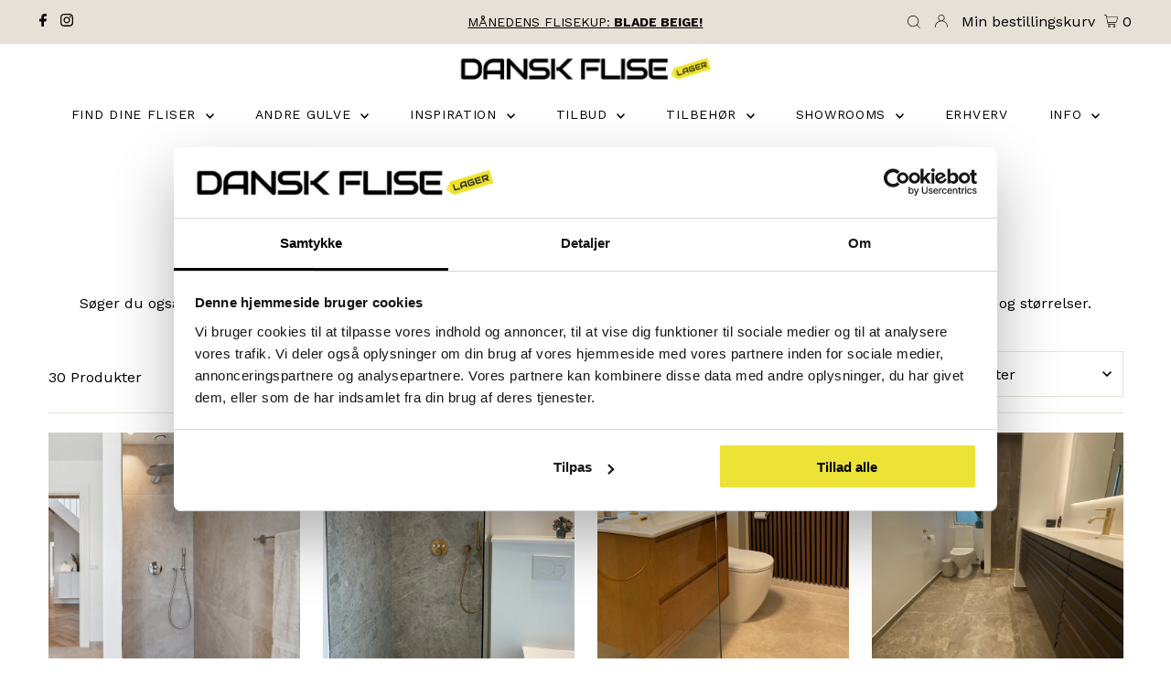

--- FILE ---
content_type: text/html; charset=utf-8
request_url: https://www.danskfliselager.dk/collections/fliser-med-marmorlook-i-hvid-beige
body_size: 81680
content:
<!DOCTYPE html>
<html class="no-js" lang="da">
<head>
<!-- Start of Shoplift scripts -->
<!-- 2025-08-21T00:09:25.7315095Z -->
<style>.shoplift-hide { opacity: 0 !important; }</style>
<style id="sl-preview-bar-hide">#preview-bar-iframe, #PBarNextFrameWrapper { display: none !important; }</style>
<script type="text/javascript">(function(rootPath, template, themeRole, themeId, isThemePreview){ /* Generated on 2026-01-25T10:45:01.4201834Z */(function(){"use strict";var $=document.createElement("style");$.textContent=`#shoplift-preview-control{position:fixed;max-width:332px;height:56px;background-color:#141414;z-index:9999;bottom:20px;display:flex;border-radius:8px;box-shadow:13px 22px 7px #0000,9px 14px 7px #00000003,5px 8px 6px #0000000d,2px 4px 4px #00000017,1px 1px 2px #0000001a,0 0 #0000001a;align-items:center;margin:0 auto;left:16px;right:16px;opacity:0;transform:translateY(20px);visibility:hidden;transition:opacity .4s ease-in-out,transform .4s ease-in-out,visibility 0s .4s}#shoplift-preview-control.visible{opacity:1;transform:translateY(0);visibility:visible;transition:opacity .4s ease-in-out,transform .4s ease-in-out,visibility 0s 0s}#shoplift-preview-control *{font-family:Inter,sans-serif;color:#fff;box-sizing:border-box;font-size:16px}#shoplift-preview-variant-title{font-weight:400;line-height:140%;font-size:16px;text-align:start;letter-spacing:-.16px;flex-grow:1;text-wrap:nowrap;overflow:hidden;text-overflow:ellipsis}#shoplift-preview-variant-selector{position:relative;display:block;padding:6px 0;height:100%;min-width:0;flex:1 1 auto}#shoplift-preview-variant-menu-trigger{border:none;cursor:pointer;width:100%;background-color:transparent;padding:0 16px;border-left:1px solid #333;border-right:1px solid #333;height:100%;display:flex;align-items:center;justify-content:start;gap:8px}#shoplift-preview-variant-selector .menu-variant-label{width:24px;height:24px;border-radius:50%;padding:6px;display:flex;justify-content:center;align-items:center;font-size:12px;font-style:normal;font-weight:600;line-height:100%;letter-spacing:-.12px;flex-shrink:0}#shoplift-preview-variant-selector .preview-variant-menu{position:absolute;bottom:110%;transform:translate3d(0,20px,0);visibility:hidden;pointer-events:none;opacity:0;cursor:pointer;background-color:#141414;border:1px solid #141414;border-radius:6px;width:100%;max-height:156px;overflow-y:auto;box-shadow:0 8px 16px #0003;z-index:1;transition:opacity .3s ease-in-out,transform .3s ease-in-out,visibility 0s .3s}#shoplift-preview-variant-selector .preview-variant-menu.preview-variant-menu__visible{visibility:visible;pointer-events:auto;opacity:100;transform:translateZ(0);transition:opacity .3s ease-in-out,transform .3s ease-in-out,visibility 0s 0s}@media screen and (max-width:400px){#shoplift-preview-variant-selector .preview-variant-menu{position:fixed;left:0;right:0;width:auto;bottom:110%}}#shoplift-preview-variant-selector .preview-variant-menu .preview-variant-menu--item{padding:12px 16px;display:flex;overflow:hidden}#shoplift-preview-variant-selector .preview-variant-menu .preview-variant-menu--item .menu-variant-label{margin-right:6px}#shoplift-preview-variant-selector .preview-variant-menu .preview-variant-menu--item span{overflow:hidden;text-overflow:ellipsis;text-wrap:nowrap;white-space:nowrap;color:#f6f6f6;font-size:14px;font-style:normal;font-weight:500}#shoplift-preview-variant-selector .preview-variant-menu .preview-variant-menu--item:hover{background-color:#545454}#shoplift-preview-variant-selector .preview-variant-menu .preview-variant-menu--item:last-of-type{border-bottom-left-radius:6px;border-bottom-right-radius:6px}#shoplift-preview-variant-selector .preview-variant-menu .preview-variant-menu--item:first-of-type{border-top-left-radius:6px;border-top-right-radius:6px}#shoplift-preview-control div:has(#shoplift-exit-preview-button){padding:0 16px}#shoplift-exit-preview-button{padding:6px 8px;font-weight:500;line-height:75%;border-radius:4px;background-color:transparent;border:none;text-decoration:none}#shoplift-exit-preview-button:hover{cursor:pointer;background-color:#333}/*$vite$:1*/`,document.head.appendChild($);var B=" daum[ /]| deusu/| yadirectfetcher|(?:^|[^g])news(?!sapphire)|(?<! (?:channel/|google/))google(?!(app|/google| pixel))|(?<! cu)bots?(?:\\b|_)|(?<!(?: ya| yandex|^job|inapp;) ?)search|(?<!(?:lib))http|(?<![hg]m)score|@[a-z][\\w-]+\\.|\\(\\)|\\.com|\\b\\d{13}\\b|^<|^[\\w \\.\\-\\(?:\\):]+(?:/v?\\d+(?:\\.\\d+)?(?:\\.\\d{1,10})*?)?(?:,|$)|^[^ ]{50,}$|^\\d+\\b|^\\w+/[\\w\\(\\)]*$|^active|^ad muncher|^amaya|^avsdevicesdk/|^biglotron|^bot|^bw/|^clamav[ /]|^client/|^cobweb/|^custom|^ddg[_-]android|^discourse|^dispatch/\\d|^downcast/|^duckduckgo|^facebook|^getright/|^gozilla/|^hobbit|^hotzonu|^hwcdn/|^jeode/|^jetty/|^jigsaw|^microsoft bits|^movabletype|^mozilla/\\d\\.\\d \\(compatible;?\\)$|^mozilla/\\d\\.\\d \\w*$|^navermailapp|^netsurf|^offline|^owler|^postman|^python|^rank|^read|^reed|^rest|^rss|^snapchat|^space bison|^svn|^swcd |^taringa|^thumbor/|^track|^valid|^w3c|^webbandit/|^webcopier|^wget|^whatsapp|^wordpress|^xenu link sleuth|^yahoo|^yandex|^zdm/\\d|^zoom marketplace/|^{{.*}}$|admin|analyzer|archive|ask jeeves/teoma|bit\\.ly/|bluecoat drtr|browsex|burpcollaborator|capture|catch|check|chrome-lighthouse|chromeframe|classifier|clean|cloud|crawl|cypress/|dareboost|datanyze|dejaclick|detect|dmbrowser|download|evc-batch/|feed|firephp|gomezagent|headless|httrack|hubspot marketing grader|hydra|ibisbrowser|images|insight|inspect|iplabel|ips-agent|java(?!;)|library|mail\\.ru/|manager|measure|neustar wpm|node|nutch|offbyone|optimize|pageburst|pagespeed|parser|perl|phantomjs|pingdom|powermarks|preview|proxy|ptst[ /]\\d|reputation|resolver|retriever|rexx;|rigor|rss\\b|scan|scrape|server|sogou|sparkler/|speedcurve|spider|splash|statuscake|synapse|synthetic|tools|torrent|trace|transcoder|url|virtuoso|wappalyzer|watch|webglance|webkit2png|whatcms/|zgrab",G=/bot|spider|crawl|http|lighthouse/i,V;function K(){if(V instanceof RegExp)return V;try{V=new RegExp(B,"i")}catch{V=G}return V}function j(l){return!!l&&K().test(l)}class L{timestamp;constructor(){this.timestamp=new Date}}class W extends L{type;testId;hypothesisId;constructor(t,e,i){super(),this.type=3,this.testId=t,this.hypothesisId=e,this.timestamp=i}}class J extends L{type;path;constructor(t){super(),this.type=4,this.path=t}}class Y extends L{type;cart;constructor(t){super(),this.type=5,this.cart=t}}class D extends Error{isBot;constructor(){super(),this.isBot=!0}}function Z(l,t,e){for(const i of t.selectors){const s=l.querySelectorAll(i.cssSelector);for(let r=0;r<s.length;r++)e(t.testId,t.hypothesisId)}H(l,t,(i,s,r,o,n)=>n(s,r),e)}function x(l,t,e){for(const i of t.selectors)F(l,t.testId,t.hypothesisId,i,e??(()=>{}));H(l,t,F,e??(()=>{}))}function M(l){return l.urlPatterns.reduce((t,e)=>{switch(e.operator){case"contains":return t+`.*${e}.*`;case"endsWith":return t+`.*${e}`;case"startsWith":return t+`${e}.*`}},"")}function H(l,t,e,i){new MutationObserver(()=>{for(const r of t.selectors)e(l,t.testId,t.hypothesisId,r,i)}).observe(l.documentElement,{childList:!0,subtree:!0})}function F(l,t,e,i,s){const r=l.querySelectorAll(i.cssSelector);for(let o=0;o<r.length;o++){let n=r.item(o);if(n instanceof HTMLElement&&n.dataset.shoplift!==""){n.dataset.shoplift="";for(const a of i.actions.sort(ot))n=Q(l,i.cssSelector,n,a)}}return r.length>0&&s?(s(t,e),!0):!1}function Q(l,t,e,i){switch(i.type){case"innerHtml":e.innerHTML=i.value;break;case"attribute":X(e,i.scope,i.value);break;case"css":tt(l,t,i.value);break;case"js":et(l,e,i);break;case"copy":return it(e);case"remove":st(e);break;case"move":rt(e,parseInt(i.value));break}return e}function X(l,t,e){l.setAttribute(t,e)}function tt(l,t,e){const i=l.createElement("style");i.innerHTML=`${t} { ${e} }`,l.getElementsByTagName("head")[0]?.appendChild(i)}function et(l,t,e){Function("document","element",`"use strict"; ${e.value}`)(l,t)}function it(l){const t=l.cloneNode(!0);if(!l.parentNode)throw"Can't copy node outside of DOM";return l.parentNode.insertBefore(t,l.nextSibling),t}function st(l){l.remove()}function rt(l,t){if(t===0)return;const e=Array.prototype.slice.call(l.parentElement.children).indexOf(l),i=Math.min(Math.max(e+t,0),l.parentElement.children.length-1);l.parentElement.children.item(i).insertAdjacentElement(t>0?"afterend":"beforebegin",l)}function ot(l,t){return N(l)-N(t)}function N(l){return l.type==="copy"||l.type==="remove"?0:1}var P=(l=>(l[l.Template=0]="Template",l[l.Theme=1]="Theme",l[l.UrlRedirect=2]="UrlRedirect",l[l.Script=3]="Script",l[l.Dom=4]="Dom",l[l.Price=5]="Price",l))(P||{});const nt="data:image/svg+xml,%3csvg%20width='12'%20height='12'%20viewBox='0%200%2012%2012'%20fill='none'%20xmlns='http://www.w3.org/2000/svg'%3e%3cpath%20d='M9.96001%207.90004C9.86501%207.90004%209.77001%207.86504%209.69501%207.79004L6.43501%204.53004C6.19501%204.29004%205.80501%204.29004%205.56501%204.53004L2.30501%207.79004C2.16001%207.93504%201.92001%207.93504%201.77501%207.79004C1.63001%207.64504%201.63001%207.40504%201.77501%207.26004L5.03501%204.00004C5.56501%203.47004%206.43001%203.47004%206.96501%204.00004L10.225%207.26004C10.37%207.40504%2010.37%207.64504%2010.225%207.79004C10.15%207.86004%2010.055%207.90004%209.96001%207.90004Z'%20fill='white'/%3e%3c/svg%3e",at="data:image/svg+xml,%3csvg%20width='14'%20height='24'%20viewBox='0%200%2014%2024'%20fill='none'%20xmlns='http://www.w3.org/2000/svg'%3e%3cpath%20d='M12.3976%2014.5255C12.2833%2013.8788%2012.0498%2013.3024%2011.6952%2012.7961C11.3416%2012.2898%2010.9209%2011.8353%2010.4353%2011.4317C9.94868%2011.0291%209.43546%2010.6488%208.89565%2010.292C8.48487%2010.049%208.09577%209.78565%207.72637%209.50402C7.35697%209.2224%207.08016%208.89503%206.89694%208.51987C6.71273%208.14471%206.67826%207.69533%206.79055%207.1697C6.86345%206.83216%206.97476%206.54647%207.12351%206.31162C7.27324%206.07778%207.47124%205.89986%207.7175%205.77684C7.96377%205.65483%208.21989%205.59383%208.48389%205.59383C8.88087%205.59383%209.17639%205.7016%209.3734%205.91714C9.56943%206.13268%209.68271%206.42345%209.71424%206.78946C9.74576%207.15547%209.72015%207.55401%209.63839%207.98509C9.55663%208.41617%209.43645%208.84724%209.27687%209.27934L13.5127%208.80149C13.9638%207.52656%2014.1017%206.42447%2013.9264%205.49725C13.751%204.56901%2013.2664%203.85122%2012.4724%203.34491C12.239%203.19648%2011.9779%203.07041%2011.6893%202.96569L12.0026%201.50979L9.86397%200L7.3875%201.50979L7.11169%202.78878C6.65166%202.8874%206.21724%203.01957%205.8114%203.19038C4.85292%203.594%204.06684%204.15115%203.45117%204.86385C2.83452%205.57655%202.42571%206.40108%202.22378%207.33847C2.06616%208.06947%202.04942%208.70796%202.17551%209.25087C2.30061%209.7948%202.52028%2010.2828%202.8355%2010.7139C3.14974%2011.145%203.51816%2011.5344%203.93977%2011.881C4.36039%2012.2288%204.782%2012.5521%205.20164%2012.851C5.68334%2013.1702%206.13844%2013.5169%206.56497%2013.8921C6.99052%2014.2672%207.31954%2014.7125%207.55004%2015.228C7.78055%2015.7445%207.81502%2016.3769%207.65347%2017.1262C7.56482%2017.5389%207.43676%2017.8765%207.27028%2018.1388C7.10381%2018.4011%206.89596%2018.5983%206.64772%2018.7295C6.3985%2018.8606%206.12071%2018.9267%205.8114%2018.9267C5.21641%2018.9267%204.79776%2018.6034%204.62833%2018.1632C4.4589%2017.7229%204.47367%2017.2583%204.60075%2016.5639C4.72782%2015.8705%205.05092%2015.1395%205.37107%2014.3699H1.17665C1.17665%2014.3699%200.207341%2016.1115%200.0310135%2017.6762C-0.0655232%2018.5302%200.0635208%2019.2653%200.41519%2019.8844C0.76686%2020.5036%201.33032%2020.9814%202.10655%2021.319C2.39222%2021.443%202.7104%2021.5447%203.05813%2021.623L2.54589%2024H7.17473L7.7047%2021.5386C8.08493%2021.442%208.43857%2021.3231%208.76562%2021.1787C9.73985%2020.7476%2010.52%2020.1427%2011.1071%2019.3649C11.6932%2018.5871%2012.0873%2017.7291%2012.2892%2016.7917C12.4744%2015.9295%2012.5099%2015.1741%2012.3966%2014.5275L12.3976%2014.5255Z'%20fill='white'/%3e%3c/svg%3e";async function lt(l){let t=l.replace(/-/g,"+").replace(/_/g,"/");for(;t.length%4;)t+="=";const e=atob(t),i=Uint8Array.from(e,o=>o.charCodeAt(0)),s=new Blob([i]).stream().pipeThrough(new DecompressionStream("gzip")),r=await new Response(s).text();return JSON.parse(r)}function _(l,t){return typeof t=="string"&&/\d{4}-\d{2}-\d{2}T\d{2}:\d{2}:\d{2}.\d+(?:Z|[+-]\d+)/.test(t)?new Date(t):t}function O(l,t){return t}function k(l,t=!1,e=!1,i=","){const s=l/100;if(e){const o=Math.round(s).toLocaleString("en-US");return i!==","?o.replace(/,/g,i):o}else{const r=t?",":".",o=s.toFixed(2).split("."),n=parseInt(o[0],10),a=o[1]??"00",c=n.toLocaleString("en-US");return i!==","?`${c.replace(/,/g,i)}${r}${a}`:t?`${c.replace(/,/g,".")}${r}${a}`:`${c}${r}${a}`}}function R(l,t,e,i){const s=t.replace("{{amount}}",k(l,!1,!1)).replace("{{amount_no_decimals}}",k(l,!1,!0)).replace("{{amount_with_comma_separator}}",k(l,!0,!1)).replace("{{amount_no_decimals_with_comma_separator}}",k(l,!0,!0)).replace("{{amount_with_space_separator}}",k(l,!1,!1," ")).replace("{{amount_no_decimals_with_space_separator}}",k(l,!1,!0," ")).replace("{{amount_with_apostrophe_separator}}",k(l,!1,!1,"'")).replace("{{amount_no_decimals_with_apostrophe_separator}}",k(l,!1,!0,"'")).replace("{{amount_with_period_and_space_separator}}",k(l,!1,!1,". ")).replace("{{amount_no_decimals_with_period_and_space_separator}}",k(l,!1,!0,". "));return i?`${s} ${e}`:s}function q(l){return l.replace(/[^\d.,\s-]/g,"").trim()}function ct(l){const t=new Map;for(const[e,i,s]of l.v)t.set(e,{priceInCents:i,compareAtPriceInCents:s});return t}function dt(l,t,e,i){const{priceInCents:s,compareAtPriceInCents:r}=e,{mf:o,c:n,cce:a}=i;if(l.getAttribute("data-sl-attribute-p")===t)l.innerHTML=R(s,o,n,a);else if(l.getAttribute("data-sl-attribute-cap")===t)r<=0||r<=s?l.remove():l.innerHTML=R(r,o,n,a);else if(l.getAttribute("data-sl-attribute-discount")===t&&!(r<=0||r<=s)){const h=Math.round((r-s)/r*100),u=q(R(r-s,o,n,!1)),p=l.getAttribute("data-sl-format")||"percent";p==="percent"?l.textContent=`-${h}%`:p==="amount"?l.textContent=`-${u}`:p==="both"&&(l.textContent=`-${h}% (-${u})`)}}function ht(l){const t=[],e={id:"url-pattern",operator:"contains",value:"/"};for(const[i,s,r]of l.v){t.push({id:`p-${i}`,cssSelector:`[data-sl-attribute-p="${i}"]`,urlPatterns:[e],actions:[{id:`p-action-${i}`,type:"innerHtml",scope:"price",value:R(s,l.mf,l.c,l.cce)}]});const o=r<=0||r<=s;if(t.push({id:`cap-${i}`,cssSelector:`[data-sl-attribute-cap="${i}"]`,urlPatterns:[e],actions:[{id:`cap-action-${i}`,type:o?"remove":"innerHtml",scope:"compare-at-price",value:o?"":R(r,l.mf,l.c,l.cce)}]}),!o&&r>s){const n=Math.round((r-s)/r*100),a=q(R(r-s,l.mf,l.c,!1));t.push({id:`d-${i}`,cssSelector:`[data-sl-attribute-discount="${i}"]`,urlPatterns:[e],actions:[{id:`d-action-${i}`,type:"js",scope:null,value:`(function(doc, el) {              var format = el.getAttribute('data-sl-format') || 'percent';              if (format === 'percent') {                el.textContent = '-${n}%';              } else if (format === 'amount') {                el.textContent = '-${a}';              } else if (format === 'both') {                el.textContent = '-${n}% (-${a})';              }            })`}]})}}return t}let U=!1;class pt{constructor(t,e,i,s,r,o,n,a,c,h,u){this.shop=t,this.host=e,this.eventHost=i,this.disableReferrerOverride=a,this.logHistory=[],this.legacySessionKey=`SHOPLIFT_SESSION_${this.shop}`,this.cssHideClass=s?"shoplift-hide":"",this.testConfigs=h.map(d=>({...d,startAt:new Date(d.startAt),statusHistory:d.statusHistory.map(v=>({...v,createdAt:new Date(v.createdAt)}))})),this.inactiveTestConfigs=u,this.sendPageView=!!r,this.shopliftDebug=o===!0,this.gaConfig=n!=={"sendEvents":false,"mode":"gtag"}?n:{sendEvents:!1},this.fetch=window.fetch.bind(window),this.localStorageSet=window.localStorage.setItem.bind(window.localStorage),this.localStorageGet=window.localStorage.getItem.bind(window.localStorage);const p=this.getDeviceType();this.device=p!=="tablet"?p:"mobile",this.state=this.loadState(),this.shopifyAnalyticsId=this.getShopifyAnalyticsId(),this.testsFilteredByAudience=h.filter(d=>d.status=="active"),this.getCountryTimeout=c===1000?1e3:c,this.log("State Loaded",JSON.stringify(this.state))}DATA_SL_ATTRIBUTE_P="data-sl-attribute-p";DATA_SL_TEST_ID="data-sl-test-id";VIEWPORT_TRACK_THRESHOLD=.5;temporarySessionKey="Shoplift_Session";essentialSessionKey="Shoplift_Essential";analyticsSessionKey="Shoplift_Analytics";priceSelectorsSessionKey="Shoplift_PriceSelectors";legacySessionKey;cssHideClass;testConfigs;inactiveTestConfigs;testsFilteredByAudience;sendPageView;shopliftDebug;gaConfig;getCountryTimeout;state;shopifyAnalyticsId;cookie=document.cookie;isSyncing=!1;isSyncingGA=!1;fetch;localStorageSet;localStorageGet;sessionStorageSet=window.sessionStorage.setItem.bind(window.sessionStorage);sessionStorageGet=window.sessionStorage.getItem.bind(window.sessionStorage);urlParams=new URLSearchParams(window.location.search);device;logHistory;activeViewportObservers=new Map;deriveCategoryFromExistingTests(){if(!this.state.temporary.testCategory&&this.state.essential.visitorTests.length>0){const t=this.state.essential.visitorTests.some(e=>{if(!e.hypothesisId)return!1;const i=this.getHypothesis(e.hypothesisId);return i&&["theme","basicScript","price"].includes(i.type)});this.state.temporary.testCategory=t?"global":"conditional",this.persistTemporaryState(),this.log("Derived test category from existing visitorTests: %s",this.state.temporary.testCategory)}}async init(){try{if(this.log("Shoplift script initializing"),window.Shopify&&window.Shopify.designMode){this.log("Skipping script for design mode");return}if(window.location.href.includes("slScreenshot=true")){this.log("Skipping script for screenshot");return}if(window.location.hostname.endsWith(".edgemesh.com")){this.log("Skipping script for preview");return}if(window.location.href.includes("isShopliftMerchant")){const e=this.urlParams.get("isShopliftMerchant")==="true";this.log("Setting merchant session to %s",e),this.state.temporary.isMerchant=e,this.persistTemporaryState()}if(this.state.temporary.isMerchant){this.log("Setting up preview for merchant"),typeof window.shoplift!="object"&&this.setShopliftStub(),this.state.temporary.previewConfig||this.hidePage(),await this.initPreview(),document.querySelector("#sl-preview-bar-hide")?.remove();return}if(this.state.temporary.previewConfig=void 0,j(navigator.userAgent))return;if(navigator.userAgent.includes("Chrome/118")){this.log("Random: %o",[Math.random(),Math.random(),Math.random()]);const e=await this.makeRequest({url:`${this.eventHost}/api/v0/events/ip`,method:"get"}).then(i=>i?.json());this.log(`IP: ${e}`),this.makeRequest({url:`${this.eventHost}/api/v0/logs`,method:"post",data:JSON.stringify(this.debugState(),O)}).catch()}if(this.shopifyAnalyticsId=this.getShopifyAnalyticsId(),this.monitorConsentChange(),this.checkForThemePreview())return;if(!this.disableReferrerOverride&&this.state.temporary.originalReferrer!=null){this.log(`Overriding referrer from '${document.referrer}' to '${this.state.temporary.originalReferrer}'`);const e=this.state.temporary.originalReferrer;delete this.state.temporary.originalReferrer,this.persistTemporaryState(),Object.defineProperty(document,"referrer",{get:()=>e,enumerable:!0,configurable:!0})}if(await this.refreshVisitor(this.shopifyAnalyticsId),await this.handleVisitorTest()){this.log("Redirecting for visitor test");return}this.setShoplift(),this.showPage(),this.ensureCartAttributesForExistingPriceTests(!1),await this.finalize(),console.log("SHOPLIFT SCRIPT INITIALIZED!")}catch(t){if(t instanceof D)return;throw t}finally{typeof window.shoplift!="object"&&this.setShopliftStub()}}getVariantColor(t){switch(t){case"a":return{text:"#141414",bg:"#E2E2E2"};case"b":return{text:"rgba(255, 255, 255, 1)",bg:"rgba(37, 99, 235, 1)"}}}getDefaultVariantTitle(t){return t.title?t.title:t.type==="price"?t.isControl?"Original prices":"Variant prices":t.isControl?"Original":"Untitled variant "+t.label.toUpperCase()}async initPreview(){const t=this.urlParams.get("previewConfig");if(t){this.state.temporary.previewConfig=void 0,this.log("Setting up the preview"),this.log("Found preview config, writing to temporary state");const e=await lt(t);if(this.state.temporary.previewConfig=e,this.state.temporary.previewConfig.testTypeCategory===P.Price){this.hidePage(!0);const s=this.state.temporary.previewConfig;let r=`${this.host}/api/dom-selectors/${s.storeId}/${s.testId}/${s.isDraft||!1}`;s.shopifyProductId&&(r+=`?productId=${s.shopifyProductId}`);const o=await this.makeJsonRequest({method:"get",url:r}).catch(n=>(this.log("Error getting domSelectors",n),null));s.variants.forEach(n=>n.domSelectors=o[n.id]?.domSelectors)}this.persistTemporaryState();const i=new URL(window.location.toString());i.searchParams.delete("previewConfig"),this.queueRedirect(i)}else if(this.state.temporary.previewConfig){this.showPage();const e=this.state.temporary.previewConfig;e.testTypeCategory===P.Template&&this.handleTemplatePreview(e)&&this.initPreviewControls(e),e.testTypeCategory===P.UrlRedirect&&this.handleUrlPreview(e)&&this.initPreviewControls(e),e.testTypeCategory===P.Script&&this.handleScriptPreview(e)&&this.initPreviewControls(e),e.testTypeCategory===P.Price&&await this.handlePricePreview(e)&&this.initPreviewControls(e)}}initPreviewControls(t){document.addEventListener("DOMContentLoaded",()=>{const e=t.variants.find(v=>v.id===t.currentVariant),i=e?.label||"a",s=t.variants,r=document.createElement("div");r.id="shoplift-preview-control";const o=document.createElement("div"),n=document.createElement("img");n.src=at,n.height=24,n.width=14,o.style.padding="0 16px",o.style.lineHeight="100%",o.appendChild(n),r.appendChild(o);const a=document.createElement("div");a.id="shoplift-preview-variant-selector";const c=document.createElement("button");c.id="shoplift-preview-variant-menu-trigger";const h=document.createElement("div");h.className="menu-variant-label",h.style.backgroundColor=this.getVariantColor(i).bg,h.style.color=this.getVariantColor(i).text,h.innerText=i.toUpperCase(),c.appendChild(h);const u=document.createElement("span");if(u.id="shoplift-preview-variant-title",u.innerText=e?this.getDefaultVariantTitle(e):"Untitled variant "+i.toUpperCase(),c.appendChild(u),s.length>1){const v=document.createElement("img");v.src=nt,v.width=12,v.height=12,v.style.height="12px",v.style.width="12px",c.appendChild(v);const T=document.createElement("div");T.className="preview-variant-menu";for(const m of t.variants.filter(S=>S.id!==t.currentVariant)){const S=document.createElement("div");S.className="preview-variant-menu--item";const I=document.createElement("div");I.className="menu-variant-label",I.style.backgroundColor=this.getVariantColor(m.label).bg,I.style.color=this.getVariantColor(m.label).text,I.style.flexShrink="0",I.innerText=m.label.toUpperCase(),S.appendChild(I);const y=document.createElement("span");y.innerText=this.getDefaultVariantTitle(m),S.appendChild(y),S.addEventListener("click",()=>{this.pickVariant(m.id)}),T.appendChild(S)}a.appendChild(T),c.addEventListener("click",()=>{T.className!=="preview-variant-menu preview-variant-menu__visible"?T.classList.add("preview-variant-menu__visible"):T.classList.remove("preview-variant-menu__visible")}),document.addEventListener("click",m=>{m.target instanceof Element&&!c.contains(m.target)&&T.className==="preview-variant-menu preview-variant-menu__visible"&&T.classList.remove("preview-variant-menu__visible")})}else c.style.pointerEvents="none",h.style.margin="0";a.appendChild(c),r.appendChild(a);const p=document.createElement("div"),d=document.createElement("button");d.id="shoplift-exit-preview-button",d.innerText="Exit",p.appendChild(d),d.addEventListener("click",()=>{this.exitPreview()}),r.appendChild(p),document.body.appendChild(r),requestAnimationFrame(()=>{r.classList.add("visible")})}),this.ensureCartAttributesForExistingPriceTests(!0)}pickVariant(t){if(this.state.temporary.previewConfig){const e=this.state.temporary.previewConfig,i=new URL(window.location.toString());if(e.testTypeCategory===P.UrlRedirect){const s=e.variants.find(r=>r.id===e.currentVariant)?.redirectUrl;if(i.pathname===s){const r=e.variants.find(o=>o.id===t)?.redirectUrl;r&&(i.pathname=r)}}if(e.testTypeCategory===P.Template){const s=e.variants.find(r=>r.id===e.currentVariant)?.pathName;if(s&&i.pathname===s){const r=e.variants.find(o=>o.id===t)?.pathName;r&&r!==s&&(i.pathname=r)}}e.currentVariant=t,this.persistTemporaryState(),this.queueRedirect(i)}}exitPreview(){const t=new URL(window.location.toString());if(this.state.temporary.previewConfig?.testTypeCategory===P.Template&&t.searchParams.delete("view"),this.state.temporary.previewConfig?.testTypeCategory===P.Script&&t.searchParams.delete("slVariant"),this.state.temporary.previewConfig?.testTypeCategory===P.UrlRedirect){const i=this.state.temporary.previewConfig.variants.filter(r=>!r.isControl&&r.redirectUrl!==null).map(r=>r.redirectUrl),s=this.state.temporary.previewConfig.variants.find(r=>r.label==="a")?.redirectUrl;i.includes(t.pathname)&&s&&(t.pathname=s)}this.state.temporary.previewConfig=void 0,this.persistTemporaryState(),this.hidePage(),this.queueRedirect(t)}handleTemplatePreview(t){const e=t.currentVariant,i=t.variants.find(a=>a.id===e);if(!i)return!1;const s=t.variants.find(a=>a.isControl);if(!s)return!1;this.log("Setting up template preview for type",s.type);const r=new URL(window.location.toString()),o=r.searchParams.get("view"),n=i.type===s.type;return!n&&!i.isControl&&template.suffix===s.affix&&this.typeFromTemplate()===s.type&&i.pathName!==null?(this.log("Hit control template type, redirecting to the variant url"),this.hidePage(),r.pathname=i.pathName,this.queueRedirect(r),!0):(!i.isControl&&this.typeFromTemplate()==i.type&&template.suffix===s.affix&&n&&o!==(i.affix||"__DEFAULT__")&&(this.log("Template type and affix match control, updating the view param"),r.searchParams.delete("view"),this.log("Setting the new viewParam to",i.affix||"__DEFAULT__"),this.hidePage(),r.searchParams.set("view",i.affix||"__DEFAULT__"),this.queueRedirect(r)),o!==null&&o!==i.affix&&(r.searchParams.delete("view"),this.hidePage(),this.queueRedirect(r)),!0)}handleUrlPreview(t){const e=t.currentVariant,i=t.variants.find(o=>o.id===e),s=t.variants.find(o=>o.isControl)?.redirectUrl;if(!i)return!1;this.log("Setting up URL redirect preview");const r=new URL(window.location.toString());return r.pathname===s&&!i.isControl&&i.redirectUrl!==null&&(this.log("Url matches control, redirecting"),this.hidePage(),r.pathname=i.redirectUrl,this.queueRedirect(r)),!0}handleScriptPreview(t){const e=t.currentVariant,i=t.variants.find(o=>o.id===e);if(!i)return!1;this.log("Setting up script preview");const s=new URL(window.location.toString());return s.searchParams.get("slVariant")!==i.id&&(this.log("current id doesn't match the variant, redirecting"),s.searchParams.delete("slVariant"),this.log("Setting the new slVariantParam"),this.hidePage(),s.searchParams.set("slVariant",i.id),this.queueRedirect(s)),!0}async handlePricePreview(t){const e=t.currentVariant,i=t.variants.find(s=>s.id===e);return i?(this.log("Setting up price preview"),i.domSelectors&&i.domSelectors.length>0&&(x(document,{testId:t.testId,hypothesisId:i.id,selectors:i.domSelectors}),this.ensureCartAttributesForExistingPriceTests(!0)),!0):!1}async finalize(){const t=await this.getCartState();t!==null&&this.queueCartUpdate(t),this.pruneStateAndSave(),await this.syncAllEvents()}setShoplift(){this.log("Setting up public API");const e=this.urlParams.get("slVariant")==="true",i=e?null:this.urlParams.get("slVariant");window.shoplift={isHypothesisActive:async s=>{if(this.log("Script checking variant for hypothesis '%s'",s),e)return this.log("Forcing variant for hypothesis '%s'",s),!0;if(i!==null)return this.log("Forcing hypothesis '%s'",i),s===i;const r=this.testConfigs.find(n=>n.hypotheses.some(a=>a.id===s));if(!r)return this.log("No test found for hypothesis '%s'",s),!1;const o=this.state.essential.visitorTests.find(n=>n.testId===r.id);return o?(this.log("Active visitor test found",s),o.hypothesisId===s):(await this.manuallySplitVisitor(r),this.testConfigs.some(n=>n.hypotheses.some(a=>a.id===s&&this.state.essential.visitorTests.some(c=>c.hypothesisId===a.id))))},setAnalyticsConsent:async s=>{await this.onConsentChange(s,!0)},getVisitorData:()=>({visitor:this.state.analytics.visitor,visitorTests:this.state.essential.visitorTests.filter(s=>!s.isInvalid).map(s=>{const{shouldSendToGa:r,savedAt:o,...n}=s;return n})})}}setShopliftStub(){this.log("Setting up stubbed public API");const e=this.urlParams.get("slVariant")==="true",i=e?null:this.urlParams.get("slVariant");window.shoplift={isHypothesisActive:s=>Promise.resolve(e||s===i),setAnalyticsConsent:()=>Promise.resolve(),getVisitorData:()=>({visitor:null,visitorTests:[]})}}async manuallySplitVisitor(t){this.log("Starting manual split for test '%s'",t.id),await this.handleVisitorTest([t]);const e=this.getReservationForTest(t.id);e&&!e.isRealized&&e.entryCriteriaKey&&(this.log("Realizing manual API reservation for test '%s'",t.id),this.realizeReservationForCriteria(e.entryCriteriaKey)),this.saveState(),this.syncAllEvents()}async handleVisitorTest(t){await this.filterTestsByAudience(this.testConfigs,this.state.analytics.visitor??this.buildBaseVisitor(),this.state.essential.visitorTests),this.deriveCategoryFromExistingTests(),this.clearStaleReservations();let e=t?t.filter(i=>this.testsFilteredByAudience.some(s=>s.id===i.id)):[...this.testsForUrl(this.testsFilteredByAudience),...this.domTestsForUrl(this.testsFilteredByAudience)];try{if(e.length===0)return this.log("No tests found"),!1;this.log("Checking for existing visitor test on page");const i=this.getCurrentVisitorHypothesis(e);if(i){this.log("Found current visitor test");const a=this.considerRedirect(i);return a&&(this.log("Redirecting for current visitor test"),this.redirect(i)),a}const s=this.getReservationForCurrentPage();if(s){this.log("Found matching reservation for current page: %s",s.testId);const a=this.getHypothesis(s.hypothesisId);if(a){a.type!=="price"&&this.realizeReservationForCriteria(s.entryCriteriaKey);const c=this.considerRedirect(a);return c&&this.redirect(a),c}}this.log("No active test relation for test page");const r=this.testsForUrl(this.inactiveTestConfigs.filter(a=>this.testIsPaused(a)&&a.hypotheses.some(c=>this.state.essential.visitorTests.some(h=>h.hypothesisId===c.id)))).map(a=>a.id);if(r.length>0)return this.log("Visitor has paused tests for test page, skipping test assignment: %o",r),!1;if(!this.state.temporary.testCategory){const a=this.testsFilteredByAudience.filter(h=>this.isGlobalEntryCriteria(this.getEntryCriteriaKey(h))),c=this.testsFilteredByAudience.filter(h=>!this.isGlobalEntryCriteria(this.getEntryCriteriaKey(h)));if(this.log("Category dice roll - global tests: %o, conditional tests: %o",a.map(h=>({id:h.id,title:h.title,criteria:this.getEntryCriteriaKey(h)})),c.map(h=>({id:h.id,title:h.title,criteria:this.getEntryCriteriaKey(h)}))),a.length>0&&c.length>0){const h=a.length,u=c.length,p=h+u,d=Math.random()*p;this.state.temporary.testCategory=d<h?"global":"conditional",this.log("Category dice roll: rolled %.2f of %d (global weight: %d, conditional weight: %d), selected '%s'",d,p,h,u,this.state.temporary.testCategory)}else a.length>0?(this.state.temporary.testCategory="global",this.log("Only global tests available, setting category to global")):(this.state.temporary.testCategory="conditional",this.log("Only conditional tests available, setting category to conditional"));this.persistTemporaryState()}const o=this.state.temporary.testCategory;if(this.log("Visitor test category: %s",o),o==="global"){const a=this.testsFilteredByAudience.filter(c=>!this.isGlobalEntryCriteria(this.getEntryCriteriaKey(c)));for(const c of a)this.markTestAsBlocked(c,"category:global");e=e.filter(c=>this.isGlobalEntryCriteria(this.getEntryCriteriaKey(c)))}else{const a=this.testsFilteredByAudience.filter(c=>this.isGlobalEntryCriteria(this.getEntryCriteriaKey(c)));for(const c of a)this.markTestAsBlocked(c,"category:conditional");e=e.filter(c=>!this.isGlobalEntryCriteria(this.getEntryCriteriaKey(c)))}if(e.length===0)return this.log("No tests remaining after category filter"),!1;this.createReservations(e);const n=this.getReservationForCurrentPage();if(n&&!n.isRealized){const a=this.getHypothesis(n.hypothesisId);if(a){a.type!=="price"&&this.realizeReservationForCriteria(n.entryCriteriaKey);const c=this.considerRedirect(a);return c&&(this.log("Redirecting for new test"),this.redirect(a)),c}}return!1}finally{this.includeInDomTests(),this.saveState()}}includeInDomTests(){this.applyControlForAudienceFilteredPriceTests();const t=this.getDomTestsForCurrentUrl(),e=this.getVisitorDomHypothesis(t);for(const i of t){this.log("Evaluating dom test '%s'",i.id);const s=i.hypotheses.some(d=>d.type==="price");if(this.state.essential.visitorTests.find(d=>d.testId===i.id&&d.isInvalid&&!d.hypothesisId)){if(this.log("Visitor is blocked from test '%s', applying control prices if price test",i.id),s){const d=i.hypotheses.find(v=>v.isControl);d?.priceData&&(this.applyPriceTestWithMapLookup(i.id,d,[d],()=>{this.log("Control prices applied for blocked visitor, no metrics tracked")}),this.updatePriceTestHiddenInputs(i.id,"control",!1))}continue}const o=this.getReservationForTest(i.id);let n=null,a=!1;const c=e.find(d=>i.hypotheses.some(v=>d.id===v.id));if(o)n=this.getHypothesis(o.hypothesisId)??null,this.log("Using reserved hypothesis '%s' for test '%s'",o.hypothesisId,i.id);else if(c)n=c,this.log("Using existing hypothesis assignment for test '%s'",i.id);else if(s){const d=this.visitorActiveTestTypeWithReservations();d?(a=!0,this.log("Visitor already in test type '%s', treating as non-test for price test '%s'",d,i.id)):n=this.pickHypothesis(i)}else n=this.pickHypothesis(i);if(a&&s){const d=i.hypotheses.find(v=>v.isControl);d?.priceData&&(this.log("Applying control prices for non-test visitor on price test '%s' (Map-based)",i.id),this.applyPriceTestWithMapLookup(i.id,d,[d],()=>{this.log("Control prices applied for non-test visitor, no metrics tracked")}),this.updatePriceTestHiddenInputs(i.id,"control",!1));continue}if(!n){this.log("Failed to pick hypothesis for test");continue}const h=i.bayesianRevision??4,u=n.type==="price",p=h>=5;if(u&&p){if(this.log(`Price test with Map-based lookup (v${h}): ${i.id}`),!n.priceData){this.log("No price data for hypothesis '%s', skipping",n.id);continue}const d=n.isControl?"control":"variant";this.log(`Setting up Map-based price test for ${d} (test: ${i.id})`),this.applyPriceTestWithMapLookup(i.id,n,i.hypotheses,v=>{const T=this.getReservationForTest(v);T&&!T.isRealized&&T.entryCriteriaKey?this.realizeReservationForCriteria(T.entryCriteriaKey):this.queueAddVisitorToTest(v,n),this.saveState(),this.queuePageView(window.location.pathname),this.syncAllEvents()});continue}if(u&&!p){this.log(`Price test without viewport tracking (v${h}): ${i.id}`);const d=this.getDomSelectorsForHypothesis(n);if(d.length===0)continue;x(document,{testId:i.id,hypothesisId:n.id,selectors:d},v=>{this.queueAddVisitorToTest(v,n),this.saveState(),this.queuePageView(window.location.pathname),this.syncAllEvents()});continue}if(!n.domSelectors||n.domSelectors.length===0){this.log("No selectors found, skipping hypothesis");continue}x(document,{testId:i.id,hypothesisId:n.id,selectors:n.domSelectors},d=>{this.queueAddVisitorToTest(d,n),this.saveState(),this.queuePageView(window.location.pathname),this.syncAllEvents()})}}considerRedirect(t){if(this.log("Considering redirect for hypothesis '%s'",t.id),t.isControl)return this.log("Skipping redirect for control"),!1;if(t.type==="basicScript"||t.type==="manualScript")return this.log("Skipping redirect for script test"),!1;const e=this.state.essential.visitorTests.find(o=>o.hypothesisId===t.id),i=new URL(window.location.toString()),r=new URLSearchParams(window.location.search).get("view");if(t.type==="theme"){if(!(t.themeId===themeId)){if(this.log("Theme id '%s' is not hypothesis theme ID '%s'",t.themeId,themeId),e&&e.themeId!==t.themeId&&(e.themeId===themeId||!this.isThemePreview()))this.log("On old theme, redirecting and updating local visitor"),e.themeId=t.themeId;else if(this.isThemePreview())return this.log("On non-test theme, skipping redirect"),!1;return this.log("Hiding page to redirect for theme test"),this.hidePage(),!0}return!1}else if(t.type!=="dom"&&t.type!=="price"&&t.affix!==template.suffix&&t.affix!==r||t.redirectPath&&!i.pathname.endsWith(t.redirectPath))return this.log("Hiding page to redirect for template test"),this.hidePage(),!0;return this.log("Not redirecting"),!1}redirect(t){if(this.log("Redirecting to hypothesis '%s'",t.id),t.isControl)return;const e=new URL(window.location.toString());if(e.searchParams.delete("view"),t.redirectPath){const i=RegExp("^(/w{2}-w{2})/").exec(e.pathname);if(i&&i.length>1){const s=i[1];e.pathname=`${s}${t.redirectPath}`}else e.pathname=t.redirectPath}else t.type==="theme"?(e.searchParams.set("_ab","0"),e.searchParams.set("_fd","0"),e.searchParams.set("_sc","1"),e.searchParams.set("preview_theme_id",t.themeId.toString())):t.type!=="urlRedirect"&&e.searchParams.set("view",t.affix);this.queueRedirect(e)}async refreshVisitor(t){if(t===null||!this.state.essential.isFirstLoad||!this.testConfigs.some(i=>i.visitorOption!=="all"))return;this.log("Refreshing visitor"),this.hidePage();const e=await this.getVisitor(t);e&&e.id&&this.updateLocalVisitor(e)}buildBaseVisitor(){return{shopifyAnalyticsId:this.shopifyAnalyticsId,device:this.device,country:null,...this.state.essential.initialState}}getInitialState(){const t=this.getUTMValue("utm_source")??"",e=this.getUTMValue("utm_medium")??"",i=this.getUTMValue("utm_campaign")??"",s=this.getUTMValue("utm_content")??"",r=window.document.referrer,o=this.device;return{createdAt:new Date,utmSource:t,utmMedium:e,utmCampaign:i,utmContent:s,referrer:r,device:o}}checkForThemePreview(){return this.log("Checking for theme preview"),window.location.hostname.endsWith(".shopifypreview.com")?(this.log("on shopify preview domain"),this.clearThemeBar(!0,!1,this.state),document.querySelector("#sl-preview-bar-hide")?.remove(),!1):this.isThemePreview()?this.state.essential.visitorTests.some(t=>t.isThemeTest&&t.hypothesisId!=null&&this.getHypothesis(t.hypothesisId)&&t.themeId===themeId)?(this.log("On active theme test, removing theme bar"),this.clearThemeBar(!1,!0,this.state),!1):this.state.essential.visitorTests.some(t=>t.isThemeTest&&t.hypothesisId!=null&&!this.getHypothesis(t.hypothesisId)&&t.themeId===themeId)?(this.log("Visitor is on an inactive theme test, redirecting to main theme"),this.redirectToMainTheme(),!0):this.state.essential.isFirstLoad?(this.log("No visitor found on theme preview, redirecting to main theme"),this.redirectToMainTheme(),!0):this.inactiveTestConfigs.some(t=>t.hypotheses.some(e=>e.themeId===themeId))?(this.log("Current theme is an inactive theme test, redirecting to main theme"),this.redirectToMainTheme(),!0):this.testConfigs.some(t=>t.hypotheses.some(e=>e.themeId===themeId))?(this.log("Falling back to clearing theme bar"),this.clearThemeBar(!1,!0,this.state),!1):(this.log("No tests on current theme, skipping script"),this.clearThemeBar(!0,!1,this.state),document.querySelector("#sl-preview-bar-hide")?.remove(),!0):(this.log("Not on theme preview"),this.clearThemeBar(!0,!1,this.state),!1)}redirectToMainTheme(){this.hidePage();const t=new URL(window.location.toString());t.searchParams.set("preview_theme_id",""),this.queueRedirect(t)}testsForUrl(t){const e=new URL(window.location.href),i=this.typeFromTemplate();return t.filter(s=>s.hypotheses.some(r=>r.type!=="dom"&&r.type!=="price"&&(r.isControl&&r.type===i&&r.affix===template.suffix||r.type==="theme"||r.isControl&&r.type==="urlRedirect"&&r.redirectPath&&e.pathname.endsWith(r.redirectPath)||r.type==="basicScript"))&&(s.ignoreTestViewParameterEnforcement||!e.searchParams.has("view")||s.hypotheses.map(r=>r.affix).includes(e.searchParams.get("view")??"")))}domTestsForUrl(t){const e=new URL(window.location.href);return t.filter(i=>i.hypotheses.some(s=>s.type!=="dom"&&s.type!=="price"?!1:s.type==="price"&&s.priceData&&s.priceData.v.length>0?!0:s.domSelectors&&s.domSelectors.some(r=>new RegExp(M(r)).test(e.toString()))))}async filterTestsByAudience(t,e,i){const s=[];let r=e.country;!r&&t.some(o=>o.requiresCountry&&!i.some(n=>n.testId===o.id))&&(this.log("Hiding page to check geoip"),this.hidePage(),r=await this.makeJsonRequest({method:"get",url:`${this.eventHost}/api/v0/visitors/get-country`,signal:AbortSignal.timeout(this.getCountryTimeout)}).catch(o=>(this.log("Error getting country",o),null)));for(const o of t){if(this.log("Checking audience for test '%s'",o.id),this.state.essential.visitorTests.some(c=>c.testId===o.id&&c.hypothesisId==null)){console.log(`Skipping blocked test '${o.id}'`);continue}const n=this.visitorCreatedDuringTestActive(o.statusHistory);(i.some(c=>c.testId===o.id&&(o.device==="all"||o.device===e.device&&o.device===this.device))||this.isTargetAudience(o,e,n,r))&&(this.log("Visitor is in audience for test '%s'",o.id),s.push(o))}this.testsFilteredByAudience=s}isTargetAudience(t,e,i,s){const r=this.getChannel(e);return(t.device==="all"||t.device===e.device&&t.device===this.device)&&(t.visitorOption==="all"||t.visitorOption==="new"&&i||t.visitorOption==="returning"&&!i)&&(t.targetAudiences.length===0||t.targetAudiences.reduce((o,n)=>o||n.reduce((a,c)=>a&&c(e,i,r,s),!0),!1))}visitorCreatedDuringTestActive(t){let e="";for(const i of t){if(this.state.analytics.visitor!==null&&this.state.analytics.visitor.createdAt<i.createdAt||this.state.essential.initialState.createdAt<i.createdAt)break;e=i.status}return e==="active"}getDomTestsForCurrentUrl(){return this.domTestsForUrl(this.testsFilteredByAudience)}getCurrentVisitorHypothesis(t){return t.flatMap(e=>e.hypotheses).find(e=>e.type!=="dom"&&e.type!=="price"&&this.state.essential.visitorTests.some(i=>i.hypothesisId===e.id))}getVisitorDomHypothesis(t){return t.flatMap(e=>e.hypotheses).filter(e=>(e.type==="dom"||e.type==="price")&&this.state.essential.visitorTests.some(i=>i.hypothesisId===e.id))}getHypothesis(t){return this.testConfigs.filter(e=>e.hypotheses.some(i=>i.id===t)).map(e=>e.hypotheses.find(i=>i.id===t))[0]}getDomSelectorsForHypothesis(t){if(!t)return[];if(t.domSelectors&&t.domSelectors.length>0)return t.domSelectors;if(t.priceData){const e=`${this.priceSelectorsSessionKey}_${t.id}`;try{const s=sessionStorage.getItem(e);if(s){const r=JSON.parse(s);return t.domSelectors=r,this.log("Loaded %d price selectors from cache for hypothesis '%s'",r.length,t.id),r}}catch{}const i=ht(t.priceData);t.domSelectors=i;try{sessionStorage.setItem(e,JSON.stringify(i)),this.log("Generated and cached %d price selectors for hypothesis '%s'",i.length,t.id)}catch{this.log("Generated %d price selectors for hypothesis '%s' (cache unavailable)",i.length,t.id)}return i}return[]}hasThemeTest(t){return t.some(e=>e.hypotheses.some(i=>i.type==="theme"))}hasTestThatIsNotThemeTest(t){return t.some(e=>e.hypotheses.some(i=>i.type!=="theme"&&i.type!=="dom"&&i.type!=="price"))}hasThemeAndOtherTestTypes(t){return this.hasThemeTest(t)&&this.hasTestThatIsNotThemeTest(t)}testIsPaused(t){return t.status==="paused"||t.status==="incompatible"||t.status==="suspended"}visitorActiveTestType(){const t=this.state.essential.visitorTests.filter(e=>this.testConfigs.some(i=>i.hypotheses.some(s=>s.id==e.hypothesisId)));return t.length===0?null:t.some(e=>e.isThemeTest)?"theme":"templateOrUrlRedirect"}getReservationType(t){return t==="price"||this.isTemplateTestType(t)?"deferred":"immediate"}isTemplateTestType(t){return["product","collection","landing","index","cart","search","blog","article","collectionList"].includes(t)}getEntryCriteriaKey(t){const e=t.hypotheses.find(i=>i.isControl);if(!e)return`unknown:${t.id}`;switch(e.type){case"theme":return"global:theme";case"basicScript":return"global:autoApi";case"price":return"global:price";case"manualScript":return`conditional:manualApi:${t.id}`;case"urlRedirect":return`conditional:url:${e.redirectPath||"unknown"}`;default:return`conditional:template:${e.type}`}}isGlobalEntryCriteria(t){return t.startsWith("global:")}groupTestsByEntryCriteria(t){const e=new Map;for(const i of t){const s=this.getEntryCriteriaKey(i),r=e.get(s)||[];r.push(i),e.set(s,r)}return e}doesCurrentPageMatchEntryCriteria(t){if(this.isGlobalEntryCriteria(t))return!0;if(t==="conditional:manualApi")return!1;if(t.startsWith("conditional:url:")){const e=t.replace("conditional:url:","");return window.location.pathname.endsWith(e)}if(t.startsWith("conditional:template:")){const e=t.replace("conditional:template:","");return this.typeFromTemplate()===e}return!1}hasActiveReservation(){const t=this.getActiveReservations();return Object.values(t).some(e=>!e.isRealized)}getActiveReservation(){const t=this.getActiveReservations();return Object.values(t).find(e=>!e.isRealized)??null}clearStaleReservations(){const t=this.state.temporary.testReservations;if(!t)return;let e=!1;for(const[i,s]of Object.entries(t)){const r=this.testConfigs.find(n=>n.id===s.testId);if(!r){this.log("Test '%s' no longer in config, clearing reservation for criteria '%s'",s.testId,i),delete t[i],e=!0;continue}if(r.status!=="active"){this.log("Test '%s' status is '%s', clearing reservation for criteria '%s'",s.testId,r.status,i),delete t[i],e=!0;continue}this.testsFilteredByAudience.some(n=>n.id===s.testId)||(this.log("Visitor no longer passes audience for test '%s', clearing reservation for criteria '%s'",s.testId,i),delete t[i],e=!0)}e&&this.persistTemporaryState()}createReservations(t){if(this.state.temporary.testReservations||(this.state.temporary.testReservations={}),this.state.temporary.rolledEntryCriteria||(this.state.temporary.rolledEntryCriteria=[]),this.state.temporary.testCategory==="global"){this.createSingleReservation(t,"global");return}const i=t.filter(n=>this.doesCurrentPageMatchEntryCriteria(this.getEntryCriteriaKey(n))),s=t.filter(n=>!this.doesCurrentPageMatchEntryCriteria(this.getEntryCriteriaKey(n)));this.log("Conditional tests split - matching current page: %d, not matching: %d",i.length,s.length),i.length>0&&this.log("Tests matching current page (same pool): %o",i.map(n=>({id:n.id,title:n.title,criteria:this.getEntryCriteriaKey(n)})));const r="conditional:current-page";if(i.length>0&&!this.state.temporary.rolledEntryCriteria.includes(r)){this.createSingleReservation(i,r);for(const n of i){const a=this.getEntryCriteriaKey(n);this.state.temporary.rolledEntryCriteria.includes(a)||this.state.temporary.rolledEntryCriteria.push(a)}}const o=this.groupTestsByEntryCriteria(s);for(const[n,a]of o){if(this.state.temporary.rolledEntryCriteria.includes(n)){this.log("Already rolled for criteria '%s', skipping",n);continue}if(a.some(m=>this.state.essential.visitorTests.some(S=>S.testId===m.id))){this.log("Visitor already has VT for criteria '%s', skipping",n),this.state.temporary.rolledEntryCriteria.push(n);continue}const h=[...a].sort((m,S)=>m.id.localeCompare(S.id));this.log("Test dice roll for criteria '%s' - available tests: %o",n,h.map(m=>({id:m.id,title:m.title})));const u=Math.floor(Math.random()*h.length),p=h[u];this.log("Test dice roll: picked index %d of %d, selected test '%s' (%s)",u+1,a.length,p.id,p.title);const d=this.pickHypothesis(p);if(!d){this.log("No hypothesis picked for test '%s'",p.id);continue}const v=this.getReservationType(d.type),T={testId:p.id,hypothesisId:d.id,testType:d.type,reservationType:v,isThemeTest:d.type==="theme",themeId:d.themeId,createdAt:new Date,isRealized:!1,entryCriteriaKey:n};this.state.temporary.testReservations[n]=T,this.state.temporary.rolledEntryCriteria.push(n),this.log("Created %s reservation for test '%s' (criteria: %s)",v,p.id,n);for(const m of a)m.id!==p.id&&this.markTestAsBlocked(m,n)}this.persistTemporaryState()}createSingleReservation(t,e){if(this.state.temporary.rolledEntryCriteria.includes(e)){this.log("Already rolled for pool '%s', skipping",e);return}if(t.some(u=>this.state.essential.visitorTests.some(p=>p.testId===u.id&&!p.isInvalid))){this.log("Visitor already has VT for pool '%s', skipping",e),this.state.temporary.rolledEntryCriteria.push(e);return}if(t.length===0){this.log("No tests in pool '%s'",e);return}const s=[...t].sort((u,p)=>u.id.localeCompare(p.id));this.log("Test dice roll for pool '%s' - available tests: %o",e,s.map(u=>({id:u.id,title:u.title,criteria:this.getEntryCriteriaKey(u)})));const r=Math.floor(Math.random()*s.length),o=s[r];this.log("Test dice roll: picked index %d of %d, selected test '%s' (%s)",r,t.length,o.id,o.title);const n=this.pickHypothesis(o);if(!n){this.log("No hypothesis picked for test '%s'",o.id);return}const a=this.getReservationType(n.type),c=this.getEntryCriteriaKey(o),h={testId:o.id,hypothesisId:n.id,testType:n.type,reservationType:a,isThemeTest:n.type==="theme",themeId:n.themeId,createdAt:new Date,isRealized:!1,entryCriteriaKey:c};this.state.temporary.testReservations[c]=h,this.state.temporary.rolledEntryCriteria.push(e),this.log("Created %s reservation for test '%s' from pool '%s' (criteria: %s)",a,o.id,e,c);for(const u of t)u.id!==o.id&&this.markTestAsBlocked(u,`pool:${e}`);this.persistTemporaryState()}markTestAsBlocked(t,e){this.state.essential.visitorTests.some(i=>i.testId===t.id)||(this.log("Blocking visitor from test '%s' (reason: %s)",t.id,e),this.state.essential.visitorTests.push({createdAt:new Date,testId:t.id,hypothesisId:null,isThemeTest:t.hypotheses.some(i=>i.type==="theme"),shouldSendToGa:!1,isSaved:!0,isInvalid:!0,themeId:void 0}))}realizeReservationForCriteria(t){const e=this.state.temporary.testReservations?.[t];if(!e)return this.log("No reservation found for criteria '%s'",t),!1;if(e.isRealized)return this.log("Reservation already realized for criteria '%s'",t),!1;if(this.state.essential.visitorTests.some(s=>s.testId===e.testId&&!s.isInvalid))return this.log("Visitor already assigned to test '%s'",e.testId),!1;const i=this.getHypothesis(e.hypothesisId);return i?(e.isRealized=!0,this.persistTemporaryState(),this.queueAddVisitorToTest(e.testId,i),this.saveState(),this.log("Realized reservation for test '%s' (criteria: %s)",e.testId,t),!0):(this.log("Hypothesis '%s' not found",e.hypothesisId),!1)}getActiveReservations(){return this.state.temporary.testReservations??{}}getReservationForCurrentPage(){const t=this.getActiveReservations();for(const[e,i]of Object.entries(t)){if(i.isRealized)continue;const s=this.testConfigs.find(r=>r.id===i.testId);if(!(!s||s.status!=="active")&&this.doesCurrentPageMatchEntryCriteria(e))return i}return null}getReservationForTest(t){const e=this.getActiveReservations();return Object.values(e).find(i=>i.testId===t)??null}getReservationTestType(){const t=this.getActiveReservations(),e=Object.values(t);if(e.length===0)return null;for(const i of e)if(i.isThemeTest)return"theme";for(const i of e)if(i.testType==="price")return"price";return e.some(i=>!i.isRealized)?"templateOrUrlRedirect":null}hasPriceTests(t){return t.some(e=>e.hypotheses.some(i=>i.type==="price"))}_priceTestProductIds=null;getPriceTestProductIds(){if(this._priceTestProductIds)return this._priceTestProductIds;const t=new Set;for(const e of this.testConfigs)for(const i of e.hypotheses)if(i.type==="price"){for(const s of i.domSelectors||[]){const r=s.cssSelector.match(/data-sl-attribute-(?:p|cap)="(\d+)"/);r?.[1]&&t.add(r[1])}if(i.priceData?.v)for(const[s]of i.priceData.v)t.add(s)}return this._priceTestProductIds=t,this.log("Built price test product ID cache with %d products",t.size),t}isProductInAnyPriceTest(t){return this.getPriceTestProductIds().has(t)}visitorActiveTestTypeWithReservations(){const t=this.getActiveReservations();for(const r of Object.values(t)){if(r.isThemeTest)return"theme";if(r.testType==="price")return"price"}if(Object.values(t).some(r=>!r.isRealized)){if(this.state.temporary.testCategory==="global")for(const o of Object.values(t)){if(o.testType==="theme")return"theme";if(o.testType==="price")return"price";if(o.testType==="basicScript")return"theme"}return"templateOrUrlRedirect"}const i=this.state.essential.visitorTests.filter(r=>!r.isInvalid&&this.testConfigs.some(o=>o.hypotheses.some(n=>n.id===r.hypothesisId)));return i.length===0?null:i.some(r=>this.getHypothesis(r.hypothesisId)?.type==="price")?"price":i.some(r=>r.isThemeTest)?"theme":"templateOrUrlRedirect"}applyControlForAudienceFilteredPriceTests(){const t=this.testConfigs.filter(s=>s.status==="active"&&s.hypotheses.some(r=>r.type==="price"));if(t.length===0)return;const e=this.testsFilteredByAudience.filter(s=>s.hypotheses.some(r=>r.type==="price")),i=t.filter(s=>!e.some(r=>r.id===s.id));if(i.length!==0){this.log("Found %d price tests filtered by audience, applying control selectors",i.length);for(const s of i){const r=s.hypotheses.find(c=>c.isControl),o=this.getDomSelectorsForHypothesis(r);if(o.length===0){this.log("No control selectors for audience-filtered price test '%s'",s.id);continue}const n=new URL(window.location.href);o.some(c=>{try{return new RegExp(M(c)).test(n.toString())}catch{return!1}})&&(this.log("Applying control selectors for audience-filtered price test '%s'",s.id),x(document,{testId:s.id,hypothesisId:r.id,selectors:o},()=>{this.log("Control selectors applied for audience-filtered visitor, no metrics tracked")}),this.updatePriceTestHiddenInputs(s.id,"control",!1))}}}pickHypothesis(t){let e=Math.random();const i=t.hypotheses.reduce((r,o)=>r+o.visitorCount,0);return t.hypotheses.sort((r,o)=>r.isControl?o.isControl?0:-1:o.isControl?1:0).reduce((r,o)=>{if(r!==null)return r;const a=t.hypotheses.reduce((c,h)=>c&&h.visitorCount>20,!0)?o.visitorCount/i-o.trafficPercentage:0;return e<=o.trafficPercentage-a?o:(e-=o.trafficPercentage,null)},null)}typeFromTemplate(){switch(template.type){case"collection-list":return"collectionList";case"page":return"landing";case"article":case"blog":case"cart":case"collection":case"index":case"product":case"search":return template.type;default:return null}}queueRedirect(t){this.saveState(),this.disableReferrerOverride||(this.log(`Saving temporary referrer override '${document.referrer}'`),this.state.temporary.originalReferrer=document.referrer,this.persistTemporaryState()),window.setTimeout(()=>window.location.assign(t),0),window.setTimeout(()=>{this.syncAllEvents()},2e3)}async syncAllEvents(){const t=async()=>{if(this.isSyncing){window.setTimeout(()=>{(async()=>await t())()},500);return}try{this.isSyncing=!0,this.syncGAEvents(),await this.syncEvents()}finally{this.isSyncing=!1}};await t()}async syncEvents(){if(!this.state.essential.consentApproved||!this.shopifyAnalyticsId||this.state.analytics.queue.length===0)return;const t=this.state.analytics.queue.length,e=this.state.analytics.queue.splice(0,t);this.log("Syncing %s events",t);try{const i={shop:this.shop,visitorDetails:{shopifyAnalyticsId:this.shopifyAnalyticsId,device:this.state.analytics.visitor?.device??this.device,country:this.state.analytics.visitor?.country??null,...this.state.essential.initialState},events:this.state.essential.visitorTests.filter(r=>!r.isInvalid&&!r.isSaved&&r.hypothesisId!=null).map(r=>new W(r.testId,r.hypothesisId,r.createdAt)).concat(e)};await this.sendEvents(i);const s=await this.getVisitor(this.shopifyAnalyticsId);s!==null&&this.updateLocalVisitor(s);for(const r of this.state.essential.visitorTests.filter(o=>!o.isInvalid&&!o.isSaved))r.isSaved=!0,r.savedAt=Date.now()}catch{this.state.analytics.queue.splice(0,0,...e)}finally{this.saveState()}}syncGAEvents(){if(!this.gaConfig.sendEvents){if(U)return;U=!0,this.log("UseGtag is false — skipping GA Events");return}if(this.isSyncingGA){this.log("Already syncing GA - skipping GA events");return}const t=this.state.essential.visitorTests.filter(e=>e.shouldSendToGa);t.length!==0&&(this.isSyncingGA=!0,this.log("Syncing %s GA Events",t.length),Promise.allSettled(t.map(e=>this.sendGAEvent(e))).then(()=>this.log("All gtag events sent")).finally(()=>this.isSyncingGA=!1))}sendGAEvent(t){return new Promise(e=>{this.log("Sending GA Event for test %s, hypothesis %s",t.testId,t.hypothesisId);const i=()=>{this.log("GA acknowledged event for hypothesis %s",t.hypothesisId),t.shouldSendToGa=!1,this.persistEssentialState(),e()},s={exp_variant_string:`SL-${t.testId}-${t.hypothesisId}`};this.shopliftDebug&&Object.assign(s,{debug_mode:!0});function r(o,n,a){window.dataLayer=window.dataLayer||[],window.dataLayer.push(arguments)}this.gaConfig.mode==="gtag"?r("event","experience_impression",{...s,event_callback:i}):(window.dataLayer=window.dataLayer||[],window.dataLayer.push({event:"experience_impression",...s,eventCallback:i}))})}updateLocalVisitor(t){let e;({visitorTests:e,...this.state.analytics.visitor}=t),this.log("updateLocalVisitor - server returned %d tests: %o",e.length,e.map(s=>({testId:s.testId,hypothesisId:s.hypothesisId,isInvalid:s.isInvalid}))),this.log("updateLocalVisitor - local has %d tests: %o",this.state.essential.visitorTests.length,this.state.essential.visitorTests.map(s=>({testId:s.testId,hypothesisId:s.hypothesisId,isSaved:s.isSaved,isInvalid:s.isInvalid})));const i=300*1e3;for(const s of this.state.essential.visitorTests.filter(r=>r.isSaved&&(!r.savedAt||Date.now()-r.savedAt>i)&&!e.some(o=>o.testId===r.testId)))this.log("updateLocalVisitor - marking LOCAL test as INVALID (isSaved && not in server): testId=%s, hypothesisId=%s",s.testId,s.hypothesisId),s.isInvalid=!0;for(const s of e){const r=this.state.essential.visitorTests.findIndex(n=>n.testId===s.testId);if(!(r!==-1))this.log("updateLocalVisitor - ADDING server test (not found locally): testId=%s, hypothesisId=%s",s.testId,s.hypothesisId),this.state.essential.visitorTests.push(s);else{const n=this.state.essential.visitorTests.at(r);this.log("updateLocalVisitor - REPLACING local test with server test: testId=%s, local hypothesisId=%s -> server hypothesisId=%s, local isInvalid=%s -> false",s.testId,n?.hypothesisId,s.hypothesisId,n?.isInvalid),s.isInvalid=!1,s.shouldSendToGa=n?.shouldSendToGa??!1,s.testType=n?.testType,s.assignedTo=n?.assignedTo,s.testTitle=n?.testTitle,this.state.essential.visitorTests.splice(r,1,s)}}this.log("updateLocalVisitor - FINAL local tests: %o",this.state.essential.visitorTests.map(s=>({testId:s.testId,hypothesisId:s.hypothesisId,isSaved:s.isSaved,isInvalid:s.isInvalid}))),this.state.analytics.visitor.storedAt=new Date}async getVisitor(t){try{return await this.makeJsonRequest({method:"get",url:`${this.eventHost}/api/v0/visitors/by-key/${this.shop}/${t}`})}catch{return null}}async sendEvents(t){await this.makeRequest({method:"post",url:`${this.eventHost}/api/v0/events`,data:JSON.stringify(t)})}getUTMValue(t){const i=decodeURIComponent(window.location.search.substring(1)).split("&");for(let s=0;s<i.length;s++){const r=i[s].split("=");if(r[0]===t)return r[1]||null}return null}hidePage(t){this.log("Hiding page"),this.cssHideClass&&!window.document.documentElement.classList.contains(this.cssHideClass)&&(window.document.documentElement.classList.add(this.cssHideClass),t||setTimeout(this.removeAsyncHide(this.cssHideClass),2e3))}showPage(){this.cssHideClass&&this.removeAsyncHide(this.cssHideClass)()}getDeviceType(){function t(){let i=!1;return(function(s){(/(android|bb\d+|meego).+mobile|avantgo|bada\/|blackberry|blazer|compal|elaine|fennec|hiptop|iemobile|ip(hone|od)|iris|kindle|lge |maemo|midp|mmp|mobile.+firefox|netfront|opera m(ob|in)i|palm( os)?|phone|p(ixi|re)\/|plucker|pocket|psp|series(4|6)0|symbian|treo|up\.(browser|link)|vodafone|wap|windows ce|xda|xiino/i.test(s)||/1207|6310|6590|3gso|4thp|50[1-6]i|770s|802s|a wa|abac|ac(er|oo|s\-)|ai(ko|rn)|al(av|ca|co)|amoi|an(ex|ny|yw)|aptu|ar(ch|go)|as(te|us)|attw|au(di|\-m|r |s )|avan|be(ck|ll|nq)|bi(lb|rd)|bl(ac|az)|br(e|v)w|bumb|bw\-(n|u)|c55\/|capi|ccwa|cdm\-|cell|chtm|cldc|cmd\-|co(mp|nd)|craw|da(it|ll|ng)|dbte|dc\-s|devi|dica|dmob|do(c|p)o|ds(12|\-d)|el(49|ai)|em(l2|ul)|er(ic|k0)|esl8|ez([4-7]0|os|wa|ze)|fetc|fly(\-|_)|g1 u|g560|gene|gf\-5|g\-mo|go(\.w|od)|gr(ad|un)|haie|hcit|hd\-(m|p|t)|hei\-|hi(pt|ta)|hp( i|ip)|hs\-c|ht(c(\-| |_|a|g|p|s|t)|tp)|hu(aw|tc)|i\-(20|go|ma)|i230|iac( |\-|\/)|ibro|idea|ig01|ikom|im1k|inno|ipaq|iris|ja(t|v)a|jbro|jemu|jigs|kddi|keji|kgt( |\/)|klon|kpt |kwc\-|kyo(c|k)|le(no|xi)|lg( g|\/(k|l|u)|50|54|\-[a-w])|libw|lynx|m1\-w|m3ga|m50\/|ma(te|ui|xo)|mc(01|21|ca)|m\-cr|me(rc|ri)|mi(o8|oa|ts)|mmef|mo(01|02|bi|de|do|t(\-| |o|v)|zz)|mt(50|p1|v )|mwbp|mywa|n10[0-2]|n20[2-3]|n30(0|2)|n50(0|2|5)|n7(0(0|1)|10)|ne((c|m)\-|on|tf|wf|wg|wt)|nok(6|i)|nzph|o2im|op(ti|wv)|oran|owg1|p800|pan(a|d|t)|pdxg|pg(13|\-([1-8]|c))|phil|pire|pl(ay|uc)|pn\-2|po(ck|rt|se)|prox|psio|pt\-g|qa\-a|qc(07|12|21|32|60|\-[2-7]|i\-)|qtek|r380|r600|raks|rim9|ro(ve|zo)|s55\/|sa(ge|ma|mm|ms|ny|va)|sc(01|h\-|oo|p\-)|sdk\/|se(c(\-|0|1)|47|mc|nd|ri)|sgh\-|shar|sie(\-|m)|sk\-0|sl(45|id)|sm(al|ar|b3|it|t5)|so(ft|ny)|sp(01|h\-|v\-|v )|sy(01|mb)|t2(18|50)|t6(00|10|18)|ta(gt|lk)|tcl\-|tdg\-|tel(i|m)|tim\-|t\-mo|to(pl|sh)|ts(70|m\-|m3|m5)|tx\-9|up(\.b|g1|si)|utst|v400|v750|veri|vi(rg|te)|vk(40|5[0-3]|\-v)|vm40|voda|vulc|vx(52|53|60|61|70|80|81|83|85|98)|w3c(\-| )|webc|whit|wi(g |nc|nw)|wmlb|wonu|x700|yas\-|your|zeto|zte\-/i.test(s.substr(0,4)))&&(i=!0)})(navigator.userAgent||navigator.vendor),i}function e(){let i=!1;return(function(s){(/android|ipad|playbook|silk/i.test(s)||/1207|6310|6590|3gso|4thp|50[1-6]i|770s|802s|a wa|abac|ac(er|oo|s\-)|ai(ko|rn)|al(av|ca|co)|amoi|an(ex|ny|yw)|aptu|ar(ch|go)|as(te|us)|attw|au(di|\-m|r |s )|avan|be(ck|ll|nq)|bi(lb|rd)|bl(ac|az)|br(e|v)w|bumb|bw\-(n|u)|c55\/|capi|ccwa|cdm\-|cell|chtm|cldc|cmd\-|co(mp|nd)|craw|da(it|ll|ng)|dbte|dc\-s|devi|dica|dmob|do(c|p)o|ds(12|\-d)|el(49|ai)|em(l2|ul)|er(ic|k0)|esl8|ez([4-7]0|os|wa|ze)|fetc|fly(\-|_)|g1 u|g560|gene|gf\-5|g\-mo|go(\.w|od)|gr(ad|un)|haie|hcit|hd\-(m|p|t)|hei\-|hi(pt|ta)|hp( i|ip)|hs\-c|ht(c(\-| |_|a|g|p|s|t)|tp)|hu(aw|tc)|i\-(20|go|ma)|i230|iac( |\-|\/)|ibro|idea|ig01|ikom|im1k|inno|ipaq|iris|ja(t|v)a|jbro|jemu|jigs|kddi|keji|kgt( |\/)|klon|kpt |kwc\-|kyo(c|k)|le(no|xi)|lg( g|\/(k|l|u)|50|54|\-[a-w])|libw|lynx|m1\-w|m3ga|m50\/|ma(te|ui|xo)|mc(01|21|ca)|m\-cr|me(rc|ri)|mi(o8|oa|ts)|mmef|mo(01|02|bi|de|do|t(\-| |o|v)|zz)|mt(50|p1|v )|mwbp|mywa|n10[0-2]|n20[2-3]|n30(0|2)|n50(0|2|5)|n7(0(0|1)|10)|ne((c|m)\-|on|tf|wf|wg|wt)|nok(6|i)|nzph|o2im|op(ti|wv)|oran|owg1|p800|pan(a|d|t)|pdxg|pg(13|\-([1-8]|c))|phil|pire|pl(ay|uc)|pn\-2|po(ck|rt|se)|prox|psio|pt\-g|qa\-a|qc(07|12|21|32|60|\-[2-7]|i\-)|qtek|r380|r600|raks|rim9|ro(ve|zo)|s55\/|sa(ge|ma|mm|ms|ny|va)|sc(01|h\-|oo|p\-)|sdk\/|se(c(\-|0|1)|47|mc|nd|ri)|sgh\-|shar|sie(\-|m)|sk\-0|sl(45|id)|sm(al|ar|b3|it|t5)|so(ft|ny)|sp(01|h\-|v\-|v )|sy(01|mb)|t2(18|50)|t6(00|10|18)|ta(gt|lk)|tcl\-|tdg\-|tel(i|m)|tim\-|t\-mo|to(pl|sh)|ts(70|m\-|m3|m5)|tx\-9|up(\.b|g1|si)|utst|v400|v750|veri|vi(rg|te)|vk(40|5[0-3]|\-v)|vm40|voda|vulc|vx(52|53|60|61|70|80|81|83|85|98)|w3c(\-| )|webc|whit|wi(g |nc|nw)|wmlb|wonu|x700|yas\-|your|zeto|zte\-/i.test(s.substr(0,4)))&&(i=!0)})(navigator.userAgent||navigator.vendor),i}return t()?"mobile":e()?"tablet":"desktop"}removeAsyncHide(t){return()=>{t&&window.document.documentElement.classList.remove(t)}}async getCartState(){try{let t=await this.makeJsonRequest({method:"get",url:`${window.location.origin}/cart.js`});return t===null||(t.note===null&&(t=await this.makeJsonRequest({method:"post",url:`${window.location.origin}/cart/update.js`,data:JSON.stringify({note:""})})),t==null)?null:{token:t.token,total_price:t.total_price,total_discount:t.total_discount,currency:t.currency,items_subtotal_price:t.items_subtotal_price,items:t.items.map(e=>({quantity:e.quantity,variant_id:e.variant_id,key:e.key,price:e.price,final_line_price:e.final_line_price,sku:e.sku,product_id:e.product_id}))}}catch(t){return this.log("Error sending cart info",t),null}}ensureCartAttributesForExistingPriceTests(t){try{if(this.log("Checking visitor assignments for active price tests"),t&&this.state.temporary.previewConfig){const e=this.state.temporary.previewConfig;this.log("Using preview config for merchant:",e.testId);let i="variant";if(e.variants&&e.variants.length>0){const s=e.variants.find(r=>r.id===e.currentVariant);s&&s.isControl&&(i="control")}this.log("Merchant preview - updating hidden inputs:",e.testId,i),this.updatePriceTestHiddenInputs(e.testId,i,!0);return}for(const e of this.state.essential.visitorTests){const i=this.testConfigs.find(o=>o.id===e.testId);if(!i){this.log("Test config not found:",e.testId);continue}const s=i.hypotheses.find(o=>o.id===e.hypothesisId);if(!s||s.type!=="price")continue;const r=s.isControl?"control":"variant";this.log("Updating hidden inputs for price test:",e.testId,r),this.updatePriceTestHiddenInputs(e.testId,r,t)}}catch(e){this.log("Error ensuring cart attributes for existing price tests:",e)}}updatePriceTestHiddenInputs(t,e,i){try{this.cleanupPriceTestObservers();const s=`${t}:${e}:${i?"t":"f"}`,r=y=>{const f=y.getAttribute("data-sl-pid");if(!f)return!0;if(i&&this.state.temporary.previewConfig){const g=this.state.temporary.previewConfig,b=e==="control"?"a":"b",C=g.variants.find(A=>A.label===b);if(!C)return!1;for(const A of C.domSelectors||[]){const E=A.cssSelector.match(/data-sl-attribute-(?:p|cap)="(\d+)"/);if(E){const z=E[1];if(this.log(`Extracted ID from selector: ${z}, comparing to: ${f}`),z===f)return this.log("Product ID match found in preview config:",f,"variant:",C.label),!0}else this.log(`Could not extract ID from selector: ${A.cssSelector}`)}return this.log("No product ID match in preview config for:",f,"variant:",b),!1}const w=this.testConfigs.find(g=>g.id===t);if(!w)return this.log("Test config not found for testId:",t),!1;for(const g of w.hypotheses||[]){for(const b of g.domSelectors||[]){const C=b.cssSelector.match(/data-sl-attribute-(?:p|cap)="(\d+)"/);if(C&&C[1]===f)return this.log("Product ID match found in domSelectors:",f,"for test:",t),!0}if(g.priceData?.v){for(const b of g.priceData.v)if(b[0]===f)return this.log("Product ID match found in priceData:",f,"for test:",t),!0}}return this.log("No product ID match for:",f,"in test:",t),!1},o=new Set;let n=!1,a=null;const c=(y,f)=>{if(document.querySelectorAll("[data-sl-attribute-p]").forEach(g=>{if(g instanceof Element&&g.nodeType===Node.ELEMENT_NODE&&g.isConnected&&document.contains(g))try{y.observe(g,{childList:!0,subtree:!0,characterData:!0,characterDataOldValue:!0,attributes:!1})}catch(b){this.log(`Failed to observe element (${f}):`,b)}}),document.body&&document.body.isConnected)try{y.observe(document.body,{childList:!0,subtree:!0,characterData:!0,characterDataOldValue:!0,attributes:!1})}catch(g){this.log(`Failed to observe document.body (${f}):`,g)}},h=(y,f,w,g)=>{const b=y.filter(C=>{const A=C.cssSelector.match(/data-sl-attribute-(?:p|cap)="(\d+)"/);return A&&A[1]===g});this.log(`Applying ${w} DOM selectors, total: ${y.length}, filtered: ${b.length}`),b.length>0&&x(document,{testId:t,hypothesisId:f,selectors:b})},u=(y,f)=>{this.log(`Applying DOM selector changes for product ID: ${y}`),f.disconnect(),n=!0;try{if(i&&this.state.temporary.previewConfig){const w=e==="control"?"a":"b",g=this.state.temporary.previewConfig.variants.find(b=>b.label===w);if(!g?.domSelectors){this.log(`No DOM selectors found for preview variant: ${w}`);return}h(g.domSelectors,g.id,"preview config",y)}else{const w=this.testConfigs.find(b=>b.id===t);if(!w){this.log(`No test config found for testId: ${t}`);return}const g=w.hypotheses.find(b=>e==="control"?b.isControl:!b.isControl);if(!g?.domSelectors){this.log(`No DOM selectors found for assignment: ${e}`);return}h(g.domSelectors,g.id,"live config",y)}}finally{a!==null&&clearTimeout(a),a=window.setTimeout(()=>{n=!1,a=null,c(f,"reconnection"),this.log("Re-established innerHTML observer after DOM changes")},50)}},p=new MutationObserver(y=>{if(!n)for(const f of y){if(f.type!=="childList"&&f.type!=="characterData")continue;let w=f.target;f.type==="characterData"&&(w=f.target.parentElement||f.target.parentNode);let g=w,b=g.getAttribute("data-sl-attribute-p");for(;!b&&g.parentElement;)g=g.parentElement,b=g.getAttribute("data-sl-attribute-p");if(!b)continue;const C=g.innerHTML||g.textContent||"";let A="";f.type==="characterData"&&f.oldValue!==null&&(A=f.oldValue),this.log(`innerHTML changed on element with data-sl-attribute-p="${b}"`),A&&this.log(`Previous content: "${A}"`),this.log(`Current content: "${C}"`),u(b,p)}});c(p,"initial setup"),o.add(p);const d=new MutationObserver(y=>{y.forEach(f=>{f.addedNodes.forEach(w=>{if(w.nodeType===Node.ELEMENT_NODE){const g=w;T(g);const b=g.matches('input[name="properties[_slpt]"]')?[g]:g.querySelectorAll('input[name="properties[_slpt]"]');b.length>0&&this.log(`MutationObserver found ${b.length} new hidden input(s)`),b.forEach(C=>{const A=C.getAttribute("data-sl-pid");if(this.log(`MutationObserver checking new input with data-sl-pid="${A}"`),r(C))C.value!==s&&(C.value=s,this.log("Updated newly added hidden input:",s)),m(C);else{const E=C.getAttribute("data-sl-pid");E&&this.isProductInAnyPriceTest(E)?this.log("Preserving hidden input for product ID '%s' - belongs to a different price test",E):(C.remove(),this.log("Removed newly added non-matching hidden input for product ID:",E))}})}})})});o.add(d);const v=new MutationObserver(y=>{y.forEach(f=>{if(f.type==="attributes"&&f.attributeName==="data-sl-pid"){const w=f.target;if(this.log("AttributeObserver detected data-sl-pid attribute change on:",w.tagName),w.matches('input[name="properties[_slpt]"]')){const g=w,b=f.oldValue,C=g.getAttribute("data-sl-pid");this.log(`data-sl-pid changed from "${b}" to "${C}" - triggering payment placement updates`),r(g)?(g.value!==s&&(g.value=s,this.log("Updated hidden input after data-sl-pid change:",s)),C&&u(C,p),this.log("Re-running payment placement updates after variant change"),T(document.body)):C&&this.isProductInAnyPriceTest(C)?this.log("Preserving hidden input for product ID '%s' - belongs to a different price test",C):(g.remove(),this.log("Removed non-matching hidden input after data-sl-pid change:",C))}}})});o.add(v);const T=y=>{y.tagName==="SHOPIFY-PAYMENT-TERMS"&&(this.log("MutationObserver found new shopify-payment-terms element"),this.updateShopifyPaymentTerms(t,e));const f=y.querySelectorAll("shopify-payment-terms");f.length>0&&(this.log(`MutationObserver found ${f.length} shopify-payment-terms in added node`),this.updateShopifyPaymentTerms(t,e)),y.tagName==="AFTERPAY-PLACEMENT"&&(this.log("MutationObserver found new afterpay-placement element"),this.updateAfterpayPlacements(t,e,"afterpay"));const w=y.querySelectorAll("afterpay-placement");w.length>0&&(this.log(`MutationObserver found ${w.length} afterpay-placement in added node`),this.updateAfterpayPlacements(t,e,"afterpay")),y.tagName==="SQUARE-PLACEMENT"&&(this.log("MutationObserver found new square-placement element"),this.updateAfterpayPlacements(t,e,"square"));const g=y.querySelectorAll("square-placement");g.length>0&&(this.log(`MutationObserver found ${g.length} square-placement in added node`),this.updateAfterpayPlacements(t,e,"square")),y.tagName==="KLARNA-PLACEMENT"&&(this.log("MutationObserver found new klarna-placement element"),this.updateKlarnaPlacements(t,e));const b=y.querySelectorAll("klarna-placement");b.length>0&&(this.log(`MutationObserver found ${b.length} klarna-placement in added node`),this.updateKlarnaPlacements(t,e))},m=y=>{v.observe(y,{attributes:!0,attributeFilter:["data-sl-pid"],attributeOldValue:!0,subtree:!1});const f=y.getAttribute("data-sl-pid");this.log(`Started AttributeObserver on specific input with data-sl-pid="${f}"`)},S=()=>{const y=document.querySelectorAll('input[name="properties[_slpt]"]');this.log(`Found ${y.length} existing hidden inputs to check`),y.forEach(f=>{const w=f.getAttribute("data-sl-pid");this.log(`Checking existing input with data-sl-pid="${w}"`),r(f)?(f.value=s,this.log("Updated existing hidden input:",s),w&&(this.log("Applying initial DOM selector changes for existing product"),u(w,p)),m(f)):w&&this.isProductInAnyPriceTest(w)?this.log("Preserving hidden input for product ID '%s' - belongs to a different price test",w):(f.remove(),this.log("Removed non-matching hidden input for product ID:",w))})},I=()=>{document.body?(d.observe(document.body,{childList:!0,subtree:!0}),this.log("Started MutationObserver on document.body"),S(),T(document.body)):document.readyState==="loading"?document.addEventListener("DOMContentLoaded",()=>{document.body&&(d.observe(document.body,{childList:!0,subtree:!0}),this.log("Started MutationObserver after DOMContentLoaded"),S(),T(document.body))}):(this.log("Set timeout on observer"),setTimeout(I,10))};I(),window.__shopliftPriceTestObservers=o,window.__shopliftPriceTestValue=s,this.log("Set up DOM observer for price test hidden inputs")}catch(s){this.log("Error updating price test hidden inputs:",s)}}updateKlarnaPlacements(t,e){this.updatePlacementElements(t,e,"klarna-placement",(i,s)=>{i.setAttribute("data-purchase-amount",s.toString())})}cleanupPriceTestObservers(){const t=window.__shopliftPriceTestObservers;t&&(t.forEach(e=>{e.disconnect()}),t.clear(),this.log("Cleaned up existing price test observers")),delete window.__shopliftPriceTestObservers,delete window.__shopliftPriceTestValue}updateAfterpayPlacements(t,e,i="afterpay"){const s=i==="square"?"square-placement":"afterpay-placement";if(document.querySelectorAll(s).length===0){this.log(`No ${s} elements found on page - early return`);return}this.updatePlacementElements(t,e,s,(o,n)=>{if(i==="afterpay"){const a=(n/100).toFixed(2);o.setAttribute("data-amount",a)}else o.setAttribute("data-amount",n.toString())}),this.log("updateAfterpayPlacements completed")}updatePlacementElements(t,e,i,s){const r=document.querySelectorAll(i);if(r.length===0){this.log(`No ${i} elements found - early return`);return}let o;if(this.state.temporary.isMerchant&&this.state.temporary.previewConfig){const a=e==="control"?"a":"b",c=this.state.temporary.previewConfig.variants.find(h=>h.label===a);if(!c?.domSelectors){this.log(`No variant found for label ${a} in preview config for ${i}`);return}o=c.domSelectors,this.log(`Using preview config for ${i} in merchant mode, variant: ${a}`)}else{const a=this.testConfigs.find(h=>h.id===t);if(!a){this.log(`No testConfig found for id: ${t} - early return`);return}const c=a.hypotheses.find(h=>e==="control"?h.isControl:!h.isControl);if(!c?.domSelectors){this.log(`No hypothesis or domSelectors found for assignment: ${e} - early return`);return}o=c.domSelectors}const n=new RegExp(`${this.DATA_SL_ATTRIBUTE_P}=["'](\\d+)["']`);r.forEach(a=>{let c=null;const h=a.parentElement;if(h&&(c=h.querySelector('input[name="properties[_slpt]"]')),c||(c=a.querySelector('input[name="properties[_slpt]"]')),!c){this.log(`No hidden input found for ${i} element`);return}const u=c.getAttribute("data-sl-pid");if(!u){this.log("Hidden input has no data-sl-pid attribute - skipping");return}const p=o.find(m=>{const S=m.cssSelector.match(n);return S&&S[1]===u});if(!p){this.log(`No matching selector found for productId: ${u} - skipping element`);return}const d=p.actions.find(m=>m.scope==="price");if(!d?.value){this.log("No price action or value found - skipping element");return}const v=parseFloat(d.value.replace(/[^0-9.]/g,""));if(Number.isNaN(v)){this.log(`Invalid price "${d.value}" for product ${u} - skipping`);return}const T=Math.round(v*100);s(a,T)}),this.log(`updatePlacementElements completed for ${i}`)}updateShopifyPaymentTerms(t,e){const i=document.querySelectorAll("shopify-payment-terms");if(i.length===0)return;this.log("Store using shopify payments");let s;if(this.state.temporary.isMerchant&&this.state.temporary.previewConfig){const o=e==="control"?"a":"b",n=this.state.temporary.previewConfig.variants.find(a=>a.label===o);if(!n||!n.domSelectors){this.log(`No variant found for label ${o} in preview config`);return}s=n.domSelectors,this.log(`Using preview config for shopify-payment-terms in merchant mode, variant: ${o}`)}else{const o=this.testConfigs.find(a=>a.id===t);if(!o)return;const n=o.hypotheses.find(a=>e==="control"?a.isControl===!0:a.isControl===!1);if(!n||!n.domSelectors)return;s=n.domSelectors}const r=new RegExp(`${this.DATA_SL_ATTRIBUTE_P}=["'](\\d+)["']`);i.forEach(o=>{const n=o.getAttribute("variant-id");if(!n)return;const a=s.find(c=>{const h=c.cssSelector.match(r);return h&&h[1]===n});if(a){const c=a.actions.find(h=>h.scope==="price");if(c&&c.value){const h=o.getAttribute("shopify-meta");if(h)try{const u=JSON.parse(h);if(u.variants&&Array.isArray(u.variants)){const p=u.variants.find(d=>d.id?.toString()===n);if(p){p.full_price=c.value;const d=parseFloat(c.value.replace(/[^0-9.]/g,""));if(p.number_of_payment_terms&&p.number_of_payment_terms>1){const v=d/p.number_of_payment_terms;p.price_per_term=`$${v.toFixed(2)}`}o.setAttribute("shopify-meta",JSON.stringify(u))}}}catch(u){this.log("Error parsing/updating shoplift-meta:",u)}}}})}async makeJsonRequest(t){const e=await this.makeRequest(t);return e===null?null:JSON.parse(await e.text(),_)}async makeRequest(t){const{url:e,method:i,headers:s,data:r,signal:o}=t,n=new Headers;if(s)for(const c in s)n.append(c,s[c]);(!s||!s.Accept)&&n.append("Accept","application/json"),(!s||!s["Content-Type"])&&n.append("Content-Type","application/json"),(this.eventHost.includes("ngrok.io")||this.eventHost.includes("ngrok-free.app"))&&n.append("ngrok-skip-browser-warning","1234");const a=await this.fetch(e,{method:i,headers:n,body:r,signal:o});if(!a.ok){if(a.status===204)return null;if(a.status===422){const c=await a.json();if(typeof c<"u"&&c.isBot)throw new D}throw new Error(`Error sending shoplift request ${a.status}`)}return a}queueAddVisitorToTest(t,e){if(this.state.essential.visitorTests.some(s=>s.testId===t))return;const i=this.testConfigs.find(s=>s.id===t);if(this.state.essential.visitorTests.push({createdAt:new Date,testId:t,hypothesisId:e.id,isThemeTest:e.type==="theme",themeId:e.themeId,isSaved:!1,isInvalid:!1,shouldSendToGa:!0,testType:e.type,assignedTo:e.isControl?"control":"variant",testTitle:i?.title}),e.type==="price"){const s=e.isControl?"control":"variant";this.log("Price test assignment detected, updating cart attributes:",t,s),this.updatePriceTestHiddenInputs(t,s,!1)}}queueCartUpdate(t){this.queueEvent(new Y(t))}queuePageView(t){this.queueEvent(new J(t))}queueEvent(t){!this.state.essential.consentApproved&&this.state.essential.hasConsentInteraction||this.state.analytics.queue.length>10||this.state.analytics.queue.push(t)}legacyGetLocalStorageVisitor(){const t=this.localStorageGet(this.legacySessionKey);if(t)try{return JSON.parse(t,_)}catch{}return null}pruneStateAndSave(){this.state.essential.visitorTests=this.state.essential.visitorTests.filter(t=>this.testConfigs.some(e=>e.id==t.testId)||this.inactiveTestConfigs.filter(e=>this.testIsPaused(e)).some(e=>e.id===t.testId)),this.saveState()}saveState(){this.persistEssentialState(),this.persistAnalyticsState()}loadState(){const t=this.loadAnalyticsState(),e={analytics:t,essential:this.loadEssentialState(t),temporary:this.loadTemporaryState()},i=this.legacyGetLocalStorageVisitor(),s=this.legacyGetCookieVisitor(),r=[i,s].filter(o=>o!==null).sort((o,n)=>+n.storedAt-+o.storedAt)[0];return e.analytics.visitor===null&&r&&({visitorTests:e.essential.visitorTests,...e.analytics.visitor}=r,e.essential.isFirstLoad=!1,e.essential.initialState={createdAt:r.createdAt,referrer:r.referrer,utmCampaign:r.utmCampaign,utmContent:r.utmContent,utmMedium:r.utmMedium,utmSource:r.utmSource,device:r.device},this.deleteCookie("SHOPLIFT"),this.deleteLocalStorage(this.legacySessionKey)),!e.essential.consentApproved&&e.essential.hasConsentInteraction&&this.deleteLocalStorage(this.analyticsSessionKey),e}loadEssentialState(t){const e=this.loadLocalStorage(this.essentialSessionKey),i=this.loadCookie(this.essentialSessionKey),s=this.getInitialState();t.visitor?.device&&(s.device=t.visitor.device);const r={timestamp:new Date,consentApproved:!1,hasConsentInteraction:!1,debugMode:!1,initialState:s,visitorTests:[],isFirstLoad:!0},o=[e,i].filter(n=>n!==null).sort((n,a)=>+a.timestamp-+n.timestamp)[0]??r;return o.initialState||(t.visitor!==null?o.initialState=t.visitor:(o.initialState=s,o.initialState.createdAt=o.timestamp)),o}loadAnalyticsState(){const t=this.loadLocalStorage(this.analyticsSessionKey),e=this.loadCookie(this.analyticsSessionKey),i={timestamp:new Date,visitor:null,queue:[]},s=[t,e].filter(r=>r!==null).sort((r,o)=>+o.timestamp-+r.timestamp)[0]??i;return s.queue.length===0&&t&&t.queue.length>1&&(s.queue=t.queue),s}loadTemporaryState(){const t=this.sessionStorageGet(this.temporarySessionKey),e=t?JSON.parse(t,_):null,i=this.loadCookie(this.temporarySessionKey);return e??i??{isMerchant:!1,timestamp:new Date}}persistEssentialState(){this.log("Persisting essential state"),this.state.essential.isFirstLoad=!1,this.state.essential.timestamp=new Date,this.persistLocalStorageState(this.essentialSessionKey,this.state.essential),this.persistCookieState(this.essentialSessionKey,this.state.essential)}persistAnalyticsState(){this.log("Persisting analytics state"),this.state.essential.consentApproved&&(this.state.analytics.timestamp=new Date,this.persistLocalStorageState(this.analyticsSessionKey,this.state.analytics),this.persistCookieState(this.analyticsSessionKey,{...this.state.analytics,queue:[]}))}persistTemporaryState(){this.log("Setting temporary session state"),this.state.temporary.timestamp=new Date,this.sessionStorageSet(this.temporarySessionKey,JSON.stringify(this.state.temporary)),this.persistCookieState(this.temporarySessionKey,this.state.temporary,!0)}loadLocalStorage(t){const e=this.localStorageGet(t);if(e===null)return null;try{return JSON.parse(e,_)}catch{return null}}loadCookie(t){const e=this.getCookie(t);if(e===null)return null;try{return JSON.parse(e,_)}catch{return null}}persistLocalStorageState(t,e){this.localStorageSet(t,JSON.stringify(e))}persistCookieState(t,e,i=!1){const s=JSON.stringify(e),r=i?"":`expires=${new Date(new Date().getTime()+864e5*365).toUTCString()};`;document.cookie=`${t}=${s};domain=.${window.location.hostname};path=/;SameSite=Strict;${r}`}deleteCookie(t){const e=new Date(0).toUTCString();document.cookie=`${t}=;domain=.${window.location.hostname};path=/;expires=${e};`}deleteLocalStorage(t){window.localStorage.removeItem(t)}getChannel(t){return[{"name":"cross-network","test":(v) => new RegExp(".*cross-network.*", "i").test(v.utmCampaign)},{"name":"direct","test":(v) => v.utmSource === "" && v.utmMedium === ""},{"name":"paid-shopping","test":(v) => (new RegExp("^(?:Google|IGShopping|aax-us-east\.amazon-adsystem\.com|aax\.amazon-adsystem\.com|alibaba|alibaba\.com|amazon|amazon\.co\.uk|amazon\.com|apps\.shopify\.com|checkout\.shopify\.com|checkout\.stripe\.com|cr\.shopping\.naver\.com|cr2\.shopping\.naver\.com|ebay|ebay\.co\.uk|ebay\.com|ebay\.com\.au|ebay\.de|etsy|etsy\.com|m\.alibaba\.com|m\.shopping\.naver\.com|mercadolibre|mercadolibre\.com|mercadolibre\.com\.ar|mercadolibre\.com\.mx|message\.alibaba\.com|msearch\.shopping\.naver\.com|nl\.shopping\.net|no\.shopping\.net|offer\.alibaba\.com|one\.walmart\.com|order\.shopping\.yahoo\.co\.jp|partners\.shopify\.com|s3\.amazonaws\.com|se\.shopping\.net|shop\.app|shopify|shopify\.com|shopping\.naver\.com|shopping\.yahoo\.co\.jp|shopping\.yahoo\.com|shopzilla|shopzilla\.com|simplycodes\.com|store\.shopping\.yahoo\.co\.jp|stripe|stripe\.com|uk\.shopping\.net|walmart|walmart\.com)$", "i").test(v.utmSource) || new RegExp("^(.*(([^a-df-z]|^)shop|shopping).*)$", "i").test(v.utmCampaign)) && new RegExp("^(.*cp.*|ppc|retargeting|paid.*)$", "i").test(v.utmMedium)},{"name":"paid-search","test":(v) => new RegExp("^(?:360\.cn|alice|aol|ar\.search\.yahoo\.com|ask|at\.search\.yahoo\.com|au\.search\.yahoo\.com|auone|avg|babylon|baidu|biglobe|biglobe\.co\.jp|biglobe\.ne\.jp|bing|br\.search\.yahoo\.com|ca\.search\.yahoo\.com|centrum\.cz|ch\.search\.yahoo\.com|cl\.search\.yahoo\.com|cn\.bing\.com|cnn|co\.search\.yahoo\.com|comcast|conduit|daum|daum\.net|de\.search\.yahoo\.com|dk\.search\.yahoo\.com|dogpile|dogpile\.com|duckduckgo|ecosia\.org|email\.seznam\.cz|eniro|es\.search\.yahoo\.com|espanol\.search\.yahoo\.com|exalead\.com|excite\.com|fi\.search\.yahoo\.com|firmy\.cz|fr\.search\.yahoo\.com|globo|go\.mail\.ru|google|google-play|hk\.search\.yahoo\.com|id\.search\.yahoo\.com|in\.search\.yahoo\.com|incredimail|it\.search\.yahoo\.com|kvasir|lens\.google\.com|lite\.qwant\.com|lycos|m\.baidu\.com|m\.naver\.com|m\.search\.naver\.com|m\.sogou\.com|mail\.rambler\.ru|mail\.yandex\.ru|malaysia\.search\.yahoo\.com|msn|msn\.com|mx\.search\.yahoo\.com|najdi|naver|naver\.com|news\.google\.com|nl\.search\.yahoo\.com|no\.search\.yahoo\.com|ntp\.msn\.com|nz\.search\.yahoo\.com|onet|onet\.pl|pe\.search\.yahoo\.com|ph\.search\.yahoo\.com|pl\.search\.yahoo\.com|play\.google\.com|qwant|qwant\.com|rakuten|rakuten\.co\.jp|rambler|rambler\.ru|se\.search\.yahoo\.com|search-results|search\.aol\.co\.uk|search\.aol\.com|search\.google\.com|search\.smt\.docomo\.ne\.jp|search\.ukr\.net|secureurl\.ukr\.net|seznam|seznam\.cz|sg\.search\.yahoo\.com|so\.com|sogou|sogou\.com|sp-web\.search\.auone\.jp|startsiden|startsiden\.no|suche\.aol\.de|terra|th\.search\.yahoo\.com|tr\.search\.yahoo\.com|tut\.by|tw\.search\.yahoo\.com|uk\.search\.yahoo\.com|ukr|us\.search\.yahoo\.com|virgilio|vn\.search\.yahoo\.com|wap\.sogou\.com|webmaster\.yandex\.ru|websearch\.rakuten\.co\.jp|yahoo|yahoo\.co\.jp|yahoo\.com|yandex|yandex\.by|yandex\.com|yandex\.com\.tr|yandex\.fr|yandex\.kz|yandex\.ru|yandex\.ua|yandex\.uz|zen\.yandex\.ru)$", "i").test(v.utmSource) && new RegExp("^(.*cp.*|ppc|retargeting|paid.*)$", "i").test(v.utmMedium)},{"name":"paid-social","test":(v) => new RegExp("^(?:43things|43things\.com|51\.com|5ch\.net|Hatena|ImageShack|academia\.edu|activerain|activerain\.com|activeworlds|activeworlds\.com|addthis|addthis\.com|airg\.ca|allnurses\.com|allrecipes\.com|alumniclass|alumniclass\.com|ameba\.jp|ameblo\.jp|americantowns|americantowns\.com|amp\.reddit\.com|ancestry\.com|anobii|anobii\.com|answerbag|answerbag\.com|answers\.yahoo\.com|aolanswers|aolanswers\.com|apps\.facebook\.com|ar\.pinterest\.com|artstation\.com|askubuntu|askubuntu\.com|asmallworld\.com|athlinks|athlinks\.com|away\.vk\.com|awe\.sm|b\.hatena\.ne\.jp|baby-gaga|baby-gaga\.com|babyblog\.ru|badoo|badoo\.com|bebo|bebo\.com|beforeitsnews|beforeitsnews\.com|bharatstudent|bharatstudent\.com|biip\.no|biswap\.org|bit\.ly|blackcareernetwork\.com|blackplanet|blackplanet\.com|blip\.fm|blog\.com|blog\.feedspot\.com|blog\.goo\.ne\.jp|blog\.naver\.com|blog\.yahoo\.co\.jp|blogg\.no|bloggang\.com|blogger|blogger\.com|blogher|blogher\.com|bloglines|bloglines\.com|blogs\.com|blogsome|blogsome\.com|blogspot|blogspot\.com|blogster|blogster\.com|blurtit|blurtit\.com|bookmarks\.yahoo\.co\.jp|bookmarks\.yahoo\.com|br\.pinterest\.com|brightkite|brightkite\.com|brizzly|brizzly\.com|business\.facebook\.com|buzzfeed|buzzfeed\.com|buzznet|buzznet\.com|cafe\.naver\.com|cafemom|cafemom\.com|camospace|camospace\.com|canalblog\.com|care\.com|care2|care2\.com|caringbridge\.org|catster|catster\.com|cbnt\.io|cellufun|cellufun\.com|centerblog\.net|chat\.zalo\.me|chegg\.com|chicagonow|chicagonow\.com|chiebukuro\.yahoo\.co\.jp|classmates|classmates\.com|classquest|classquest\.com|co\.pinterest\.com|cocolog-nifty|cocolog-nifty\.com|copainsdavant\.linternaute\.com|couchsurfing\.org|cozycot|cozycot\.com|cross\.tv|crunchyroll|crunchyroll\.com|cyworld|cyworld\.com|cz\.pinterest\.com|d\.hatena\.ne\.jp|dailystrength\.org|deluxe\.com|deviantart|deviantart\.com|dianping|dianping\.com|digg|digg\.com|diigo|diigo\.com|discover\.hubpages\.com|disqus|disqus\.com|dogster|dogster\.com|dol2day|dol2day\.com|doostang|doostang\.com|dopplr|dopplr\.com|douban|douban\.com|draft\.blogger\.com|draugiem\.lv|drugs-forum|drugs-forum\.com|dzone|dzone\.com|edublogs\.org|elftown|elftown\.com|epicurious\.com|everforo\.com|exblog\.jp|extole|extole\.com|facebook|facebook\.com|faceparty|faceparty\.com|fandom\.com|fanpop|fanpop\.com|fark|fark\.com|fb|fb\.me|fc2|fc2\.com|feedspot|feministing|feministing\.com|filmaffinity|filmaffinity\.com|flickr|flickr\.com|flipboard|flipboard\.com|folkdirect|folkdirect\.com|foodservice|foodservice\.com|forums\.androidcentral\.com|forums\.crackberry\.com|forums\.imore\.com|forums\.nexopia\.com|forums\.webosnation\.com|forums\.wpcentral\.com|fotki|fotki\.com|fotolog|fotolog\.com|foursquare|foursquare\.com|free\.facebook\.com|friendfeed|friendfeed\.com|fruehstueckstreff\.org|fubar|fubar\.com|gaiaonline|gaiaonline\.com|gamerdna|gamerdna\.com|gather\.com|geni\.com|getpocket\.com|glassboard|glassboard\.com|glassdoor|glassdoor\.com|godtube|godtube\.com|goldenline\.pl|goldstar|goldstar\.com|goo\.gl|gooblog|goodreads|goodreads\.com|google\+|googlegroups\.com|googleplus|govloop|govloop\.com|gowalla|gowalla\.com|gree\.jp|groups\.google\.com|gulli\.com|gutefrage\.net|habbo|habbo\.com|hi5|hi5\.com|hootsuite|hootsuite\.com|houzz|houzz\.com|hoverspot|hoverspot\.com|hr\.com|hu\.pinterest\.com|hubculture|hubculture\.com|hubpages\.com|hyves\.net|hyves\.nl|ibibo|ibibo\.com|id\.pinterest\.com|identi\.ca|ig|imageshack\.com|imageshack\.us|imvu|imvu\.com|in\.pinterest\.com|insanejournal|insanejournal\.com|instagram|instagram\.com|instapaper|instapaper\.com|internations\.org|interpals\.net|intherooms|intherooms\.com|irc-galleria\.net|is\.gd|italki|italki\.com|jammerdirect|jammerdirect\.com|jappy\.com|jappy\.de|kaboodle\.com|kakao|kakao\.com|kakaocorp\.com|kaneva|kaneva\.com|kin\.naver\.com|l\.facebook\.com|l\.instagram\.com|l\.messenger\.com|last\.fm|librarything|librarything\.com|lifestream\.aol\.com|line|line\.me|linkedin|linkedin\.com|listal|listal\.com|listography|listography\.com|livedoor\.com|livedoorblog|livejournal|livejournal\.com|lm\.facebook\.com|lnkd\.in|m\.blog\.naver\.com|m\.cafe\.naver\.com|m\.facebook\.com|m\.kin\.naver\.com|m\.vk\.com|m\.yelp\.com|mbga\.jp|medium\.com|meetin\.org|meetup|meetup\.com|meinvz\.net|meneame\.net|menuism\.com|messages\.google\.com|messages\.yahoo\.co\.jp|messenger|messenger\.com|mix\.com|mixi\.jp|mobile\.facebook\.com|mocospace|mocospace\.com|mouthshut|mouthshut\.com|movabletype|movabletype\.com|mubi|mubi\.com|my\.opera\.com|myanimelist\.net|myheritage|myheritage\.com|mylife|mylife\.com|mymodernmet|mymodernmet\.com|myspace|myspace\.com|netvibes|netvibes\.com|news\.ycombinator\.com|newsshowcase|nexopia|ngopost\.org|niconico|nicovideo\.jp|nightlifelink|nightlifelink\.com|ning|ning\.com|nl\.pinterest\.com|odnoklassniki\.ru|odnoklassniki\.ua|okwave\.jp|old\.reddit\.com|oneworldgroup\.org|onstartups|onstartups\.com|opendiary|opendiary\.com|oshiete\.goo\.ne\.jp|out\.reddit\.com|over-blog\.com|overblog\.com|paper\.li|partyflock\.nl|photobucket|photobucket\.com|pinboard|pinboard\.in|pingsta|pingsta\.com|pinterest|pinterest\.at|pinterest\.ca|pinterest\.ch|pinterest\.cl|pinterest\.co\.kr|pinterest\.co\.uk|pinterest\.com|pinterest\.com\.au|pinterest\.com\.mx|pinterest\.de|pinterest\.es|pinterest\.fr|pinterest\.it|pinterest\.jp|pinterest\.nz|pinterest\.ph|pinterest\.pt|pinterest\.ru|pinterest\.se|pixiv\.net|pl\.pinterest\.com|playahead\.se|plurk|plurk\.com|plus\.google\.com|plus\.url\.google\.com|pocket\.co|posterous|posterous\.com|pro\.homeadvisor\.com|pulse\.yahoo\.com|qapacity|qapacity\.com|quechup|quechup\.com|quora|quora\.com|qzone\.qq\.com|ravelry|ravelry\.com|reddit|reddit\.com|redux|redux\.com|renren|renren\.com|researchgate\.net|reunion|reunion\.com|reverbnation|reverbnation\.com|rtl\.de|ryze|ryze\.com|salespider|salespider\.com|scoop\.it|screenrant|screenrant\.com|scribd|scribd\.com|scvngr|scvngr\.com|secondlife|secondlife\.com|serverfault|serverfault\.com|shareit|sharethis|sharethis\.com|shvoong\.com|sites\.google\.com|skype|skyrock|skyrock\.com|slashdot\.org|slideshare\.net|smartnews\.com|snapchat|snapchat\.com|social|sociallife\.com\.br|socialvibe|socialvibe\.com|spaces\.live\.com|spoke|spoke\.com|spruz|spruz\.com|ssense\.com|stackapps|stackapps\.com|stackexchange|stackexchange\.com|stackoverflow|stackoverflow\.com|stardoll\.com|stickam|stickam\.com|studivz\.net|suomi24\.fi|superuser|superuser\.com|sweeva|sweeva\.com|t\.co|t\.me|tagged|tagged\.com|taggedmail|taggedmail\.com|talkbiznow|talkbiznow\.com|taringa\.net|techmeme|techmeme\.com|tencent|tencent\.com|tiktok|tiktok\.com|tinyurl|tinyurl\.com|toolbox|toolbox\.com|touch\.facebook\.com|tr\.pinterest\.com|travellerspoint|travellerspoint\.com|tripadvisor|tripadvisor\.com|trombi|trombi\.com|trustpilot|tudou|tudou\.com|tuenti|tuenti\.com|tumblr|tumblr\.com|tweetdeck|tweetdeck\.com|twitter|twitter\.com|twoo\.com|typepad|typepad\.com|unblog\.fr|urbanspoon\.com|ushareit\.com|ushi\.cn|vampirefreaks|vampirefreaks\.com|vampirerave|vampirerave\.com|vg\.no|video\.ibm\.com|vk\.com|vkontakte\.ru|wakoopa|wakoopa\.com|wattpad|wattpad\.com|web\.facebook\.com|web\.skype\.com|webshots|webshots\.com|wechat|wechat\.com|weebly|weebly\.com|weibo|weibo\.com|wer-weiss-was\.de|weread|weread\.com|whatsapp|whatsapp\.com|wiki\.answers\.com|wikihow\.com|wikitravel\.org|woot\.com|wordpress|wordpress\.com|wordpress\.org|xanga|xanga\.com|xing|xing\.com|yahoo-mbga\.jp|yammer|yammer\.com|yelp|yelp\.co\.uk|yelp\.com|youroom\.in|za\.pinterest\.com|zalo|zoo\.gr|zooppa|zooppa\.com)$", "i").test(v.utmSource) && new RegExp("^(.*cp.*|ppc|retargeting|paid.*)$", "i").test(v.utmMedium)},{"name":"paid-video","test":(v) => new RegExp("^(?:blog\.twitch\.tv|crackle|crackle\.com|curiositystream|curiositystream\.com|d\.tube|dailymotion|dailymotion\.com|dashboard\.twitch\.tv|disneyplus|disneyplus\.com|fast\.wistia\.net|help\.hulu\.com|help\.netflix\.com|hulu|hulu\.com|id\.twitch\.tv|iq\.com|iqiyi|iqiyi\.com|jobs\.netflix\.com|justin\.tv|m\.twitch\.tv|m\.youtube\.com|music\.youtube\.com|netflix|netflix\.com|player\.twitch\.tv|player\.vimeo\.com|ted|ted\.com|twitch|twitch\.tv|utreon|utreon\.com|veoh|veoh\.com|viadeo\.journaldunet\.com|vimeo|vimeo\.com|wistia|wistia\.com|youku|youku\.com|youtube|youtube\.com)$", "i").test(v.utmSource) && new RegExp("^(.*cp.*|ppc|retargeting|paid.*)$", "i").test(v.utmMedium)},{"name":"display","test":(v) => new RegExp("^(?:display|banner|expandable|interstitial|cpm)$", "i").test(v.utmMedium)},{"name":"paid-other","test":(v) => new RegExp("^(.*cp.*|ppc|retargeting|paid.*)$", "i").test(v.utmMedium)},{"name":"organic-shopping","test":(v) => new RegExp("^(?:360\.cn|alice|aol|ar\.search\.yahoo\.com|ask|at\.search\.yahoo\.com|au\.search\.yahoo\.com|auone|avg|babylon|baidu|biglobe|biglobe\.co\.jp|biglobe\.ne\.jp|bing|br\.search\.yahoo\.com|ca\.search\.yahoo\.com|centrum\.cz|ch\.search\.yahoo\.com|cl\.search\.yahoo\.com|cn\.bing\.com|cnn|co\.search\.yahoo\.com|comcast|conduit|daum|daum\.net|de\.search\.yahoo\.com|dk\.search\.yahoo\.com|dogpile|dogpile\.com|duckduckgo|ecosia\.org|email\.seznam\.cz|eniro|es\.search\.yahoo\.com|espanol\.search\.yahoo\.com|exalead\.com|excite\.com|fi\.search\.yahoo\.com|firmy\.cz|fr\.search\.yahoo\.com|globo|go\.mail\.ru|google|google-play|hk\.search\.yahoo\.com|id\.search\.yahoo\.com|in\.search\.yahoo\.com|incredimail|it\.search\.yahoo\.com|kvasir|lens\.google\.com|lite\.qwant\.com|lycos|m\.baidu\.com|m\.naver\.com|m\.search\.naver\.com|m\.sogou\.com|mail\.rambler\.ru|mail\.yandex\.ru|malaysia\.search\.yahoo\.com|msn|msn\.com|mx\.search\.yahoo\.com|najdi|naver|naver\.com|news\.google\.com|nl\.search\.yahoo\.com|no\.search\.yahoo\.com|ntp\.msn\.com|nz\.search\.yahoo\.com|onet|onet\.pl|pe\.search\.yahoo\.com|ph\.search\.yahoo\.com|pl\.search\.yahoo\.com|play\.google\.com|qwant|qwant\.com|rakuten|rakuten\.co\.jp|rambler|rambler\.ru|se\.search\.yahoo\.com|search-results|search\.aol\.co\.uk|search\.aol\.com|search\.google\.com|search\.smt\.docomo\.ne\.jp|search\.ukr\.net|secureurl\.ukr\.net|seznam|seznam\.cz|sg\.search\.yahoo\.com|so\.com|sogou|sogou\.com|sp-web\.search\.auone\.jp|startsiden|startsiden\.no|suche\.aol\.de|terra|th\.search\.yahoo\.com|tr\.search\.yahoo\.com|tut\.by|tw\.search\.yahoo\.com|uk\.search\.yahoo\.com|ukr|us\.search\.yahoo\.com|virgilio|vn\.search\.yahoo\.com|wap\.sogou\.com|webmaster\.yandex\.ru|websearch\.rakuten\.co\.jp|yahoo|yahoo\.co\.jp|yahoo\.com|yandex|yandex\.by|yandex\.com|yandex\.com\.tr|yandex\.fr|yandex\.kz|yandex\.ru|yandex\.ua|yandex\.uz|zen\.yandex\.ru)$", "i").test(v.utmSource) || new RegExp("^(.*(([^a-df-z]|^)shop|shopping).*)$", "i").test(v.utmCampaign)},{"name":"organic-social","test":(v) => new RegExp("^(?:43things|43things\.com|51\.com|5ch\.net|Hatena|ImageShack|academia\.edu|activerain|activerain\.com|activeworlds|activeworlds\.com|addthis|addthis\.com|airg\.ca|allnurses\.com|allrecipes\.com|alumniclass|alumniclass\.com|ameba\.jp|ameblo\.jp|americantowns|americantowns\.com|amp\.reddit\.com|ancestry\.com|anobii|anobii\.com|answerbag|answerbag\.com|answers\.yahoo\.com|aolanswers|aolanswers\.com|apps\.facebook\.com|ar\.pinterest\.com|artstation\.com|askubuntu|askubuntu\.com|asmallworld\.com|athlinks|athlinks\.com|away\.vk\.com|awe\.sm|b\.hatena\.ne\.jp|baby-gaga|baby-gaga\.com|babyblog\.ru|badoo|badoo\.com|bebo|bebo\.com|beforeitsnews|beforeitsnews\.com|bharatstudent|bharatstudent\.com|biip\.no|biswap\.org|bit\.ly|blackcareernetwork\.com|blackplanet|blackplanet\.com|blip\.fm|blog\.com|blog\.feedspot\.com|blog\.goo\.ne\.jp|blog\.naver\.com|blog\.yahoo\.co\.jp|blogg\.no|bloggang\.com|blogger|blogger\.com|blogher|blogher\.com|bloglines|bloglines\.com|blogs\.com|blogsome|blogsome\.com|blogspot|blogspot\.com|blogster|blogster\.com|blurtit|blurtit\.com|bookmarks\.yahoo\.co\.jp|bookmarks\.yahoo\.com|br\.pinterest\.com|brightkite|brightkite\.com|brizzly|brizzly\.com|business\.facebook\.com|buzzfeed|buzzfeed\.com|buzznet|buzznet\.com|cafe\.naver\.com|cafemom|cafemom\.com|camospace|camospace\.com|canalblog\.com|care\.com|care2|care2\.com|caringbridge\.org|catster|catster\.com|cbnt\.io|cellufun|cellufun\.com|centerblog\.net|chat\.zalo\.me|chegg\.com|chicagonow|chicagonow\.com|chiebukuro\.yahoo\.co\.jp|classmates|classmates\.com|classquest|classquest\.com|co\.pinterest\.com|cocolog-nifty|cocolog-nifty\.com|copainsdavant\.linternaute\.com|couchsurfing\.org|cozycot|cozycot\.com|cross\.tv|crunchyroll|crunchyroll\.com|cyworld|cyworld\.com|cz\.pinterest\.com|d\.hatena\.ne\.jp|dailystrength\.org|deluxe\.com|deviantart|deviantart\.com|dianping|dianping\.com|digg|digg\.com|diigo|diigo\.com|discover\.hubpages\.com|disqus|disqus\.com|dogster|dogster\.com|dol2day|dol2day\.com|doostang|doostang\.com|dopplr|dopplr\.com|douban|douban\.com|draft\.blogger\.com|draugiem\.lv|drugs-forum|drugs-forum\.com|dzone|dzone\.com|edublogs\.org|elftown|elftown\.com|epicurious\.com|everforo\.com|exblog\.jp|extole|extole\.com|facebook|facebook\.com|faceparty|faceparty\.com|fandom\.com|fanpop|fanpop\.com|fark|fark\.com|fb|fb\.me|fc2|fc2\.com|feedspot|feministing|feministing\.com|filmaffinity|filmaffinity\.com|flickr|flickr\.com|flipboard|flipboard\.com|folkdirect|folkdirect\.com|foodservice|foodservice\.com|forums\.androidcentral\.com|forums\.crackberry\.com|forums\.imore\.com|forums\.nexopia\.com|forums\.webosnation\.com|forums\.wpcentral\.com|fotki|fotki\.com|fotolog|fotolog\.com|foursquare|foursquare\.com|free\.facebook\.com|friendfeed|friendfeed\.com|fruehstueckstreff\.org|fubar|fubar\.com|gaiaonline|gaiaonline\.com|gamerdna|gamerdna\.com|gather\.com|geni\.com|getpocket\.com|glassboard|glassboard\.com|glassdoor|glassdoor\.com|godtube|godtube\.com|goldenline\.pl|goldstar|goldstar\.com|goo\.gl|gooblog|goodreads|goodreads\.com|google\+|googlegroups\.com|googleplus|govloop|govloop\.com|gowalla|gowalla\.com|gree\.jp|groups\.google\.com|gulli\.com|gutefrage\.net|habbo|habbo\.com|hi5|hi5\.com|hootsuite|hootsuite\.com|houzz|houzz\.com|hoverspot|hoverspot\.com|hr\.com|hu\.pinterest\.com|hubculture|hubculture\.com|hubpages\.com|hyves\.net|hyves\.nl|ibibo|ibibo\.com|id\.pinterest\.com|identi\.ca|ig|imageshack\.com|imageshack\.us|imvu|imvu\.com|in\.pinterest\.com|insanejournal|insanejournal\.com|instagram|instagram\.com|instapaper|instapaper\.com|internations\.org|interpals\.net|intherooms|intherooms\.com|irc-galleria\.net|is\.gd|italki|italki\.com|jammerdirect|jammerdirect\.com|jappy\.com|jappy\.de|kaboodle\.com|kakao|kakao\.com|kakaocorp\.com|kaneva|kaneva\.com|kin\.naver\.com|l\.facebook\.com|l\.instagram\.com|l\.messenger\.com|last\.fm|librarything|librarything\.com|lifestream\.aol\.com|line|line\.me|linkedin|linkedin\.com|listal|listal\.com|listography|listography\.com|livedoor\.com|livedoorblog|livejournal|livejournal\.com|lm\.facebook\.com|lnkd\.in|m\.blog\.naver\.com|m\.cafe\.naver\.com|m\.facebook\.com|m\.kin\.naver\.com|m\.vk\.com|m\.yelp\.com|mbga\.jp|medium\.com|meetin\.org|meetup|meetup\.com|meinvz\.net|meneame\.net|menuism\.com|messages\.google\.com|messages\.yahoo\.co\.jp|messenger|messenger\.com|mix\.com|mixi\.jp|mobile\.facebook\.com|mocospace|mocospace\.com|mouthshut|mouthshut\.com|movabletype|movabletype\.com|mubi|mubi\.com|my\.opera\.com|myanimelist\.net|myheritage|myheritage\.com|mylife|mylife\.com|mymodernmet|mymodernmet\.com|myspace|myspace\.com|netvibes|netvibes\.com|news\.ycombinator\.com|newsshowcase|nexopia|ngopost\.org|niconico|nicovideo\.jp|nightlifelink|nightlifelink\.com|ning|ning\.com|nl\.pinterest\.com|odnoklassniki\.ru|odnoklassniki\.ua|okwave\.jp|old\.reddit\.com|oneworldgroup\.org|onstartups|onstartups\.com|opendiary|opendiary\.com|oshiete\.goo\.ne\.jp|out\.reddit\.com|over-blog\.com|overblog\.com|paper\.li|partyflock\.nl|photobucket|photobucket\.com|pinboard|pinboard\.in|pingsta|pingsta\.com|pinterest|pinterest\.at|pinterest\.ca|pinterest\.ch|pinterest\.cl|pinterest\.co\.kr|pinterest\.co\.uk|pinterest\.com|pinterest\.com\.au|pinterest\.com\.mx|pinterest\.de|pinterest\.es|pinterest\.fr|pinterest\.it|pinterest\.jp|pinterest\.nz|pinterest\.ph|pinterest\.pt|pinterest\.ru|pinterest\.se|pixiv\.net|pl\.pinterest\.com|playahead\.se|plurk|plurk\.com|plus\.google\.com|plus\.url\.google\.com|pocket\.co|posterous|posterous\.com|pro\.homeadvisor\.com|pulse\.yahoo\.com|qapacity|qapacity\.com|quechup|quechup\.com|quora|quora\.com|qzone\.qq\.com|ravelry|ravelry\.com|reddit|reddit\.com|redux|redux\.com|renren|renren\.com|researchgate\.net|reunion|reunion\.com|reverbnation|reverbnation\.com|rtl\.de|ryze|ryze\.com|salespider|salespider\.com|scoop\.it|screenrant|screenrant\.com|scribd|scribd\.com|scvngr|scvngr\.com|secondlife|secondlife\.com|serverfault|serverfault\.com|shareit|sharethis|sharethis\.com|shvoong\.com|sites\.google\.com|skype|skyrock|skyrock\.com|slashdot\.org|slideshare\.net|smartnews\.com|snapchat|snapchat\.com|social|sociallife\.com\.br|socialvibe|socialvibe\.com|spaces\.live\.com|spoke|spoke\.com|spruz|spruz\.com|ssense\.com|stackapps|stackapps\.com|stackexchange|stackexchange\.com|stackoverflow|stackoverflow\.com|stardoll\.com|stickam|stickam\.com|studivz\.net|suomi24\.fi|superuser|superuser\.com|sweeva|sweeva\.com|t\.co|t\.me|tagged|tagged\.com|taggedmail|taggedmail\.com|talkbiznow|talkbiznow\.com|taringa\.net|techmeme|techmeme\.com|tencent|tencent\.com|tiktok|tiktok\.com|tinyurl|tinyurl\.com|toolbox|toolbox\.com|touch\.facebook\.com|tr\.pinterest\.com|travellerspoint|travellerspoint\.com|tripadvisor|tripadvisor\.com|trombi|trombi\.com|trustpilot|tudou|tudou\.com|tuenti|tuenti\.com|tumblr|tumblr\.com|tweetdeck|tweetdeck\.com|twitter|twitter\.com|twoo\.com|typepad|typepad\.com|unblog\.fr|urbanspoon\.com|ushareit\.com|ushi\.cn|vampirefreaks|vampirefreaks\.com|vampirerave|vampirerave\.com|vg\.no|video\.ibm\.com|vk\.com|vkontakte\.ru|wakoopa|wakoopa\.com|wattpad|wattpad\.com|web\.facebook\.com|web\.skype\.com|webshots|webshots\.com|wechat|wechat\.com|weebly|weebly\.com|weibo|weibo\.com|wer-weiss-was\.de|weread|weread\.com|whatsapp|whatsapp\.com|wiki\.answers\.com|wikihow\.com|wikitravel\.org|woot\.com|wordpress|wordpress\.com|wordpress\.org|xanga|xanga\.com|xing|xing\.com|yahoo-mbga\.jp|yammer|yammer\.com|yelp|yelp\.co\.uk|yelp\.com|youroom\.in|za\.pinterest\.com|zalo|zoo\.gr|zooppa|zooppa\.com)$", "i").test(v.utmSource) || new RegExp("^(?:social|social-network|social-media|sm|social network|social media)$", "i").test(v.utmMedium)},{"name":"organic-video","test":(v) => new RegExp("^(?:blog\.twitch\.tv|crackle|crackle\.com|curiositystream|curiositystream\.com|d\.tube|dailymotion|dailymotion\.com|dashboard\.twitch\.tv|disneyplus|disneyplus\.com|fast\.wistia\.net|help\.hulu\.com|help\.netflix\.com|hulu|hulu\.com|id\.twitch\.tv|iq\.com|iqiyi|iqiyi\.com|jobs\.netflix\.com|justin\.tv|m\.twitch\.tv|m\.youtube\.com|music\.youtube\.com|netflix|netflix\.com|player\.twitch\.tv|player\.vimeo\.com|ted|ted\.com|twitch|twitch\.tv|utreon|utreon\.com|veoh|veoh\.com|viadeo\.journaldunet\.com|vimeo|vimeo\.com|wistia|wistia\.com|youku|youku\.com|youtube|youtube\.com)$", "i").test(v.utmSource) || new RegExp("^(.*video.*)$", "i").test(v.utmMedium)},{"name":"organic-search","test":(v) => new RegExp("^(?:360\.cn|alice|aol|ar\.search\.yahoo\.com|ask|at\.search\.yahoo\.com|au\.search\.yahoo\.com|auone|avg|babylon|baidu|biglobe|biglobe\.co\.jp|biglobe\.ne\.jp|bing|br\.search\.yahoo\.com|ca\.search\.yahoo\.com|centrum\.cz|ch\.search\.yahoo\.com|cl\.search\.yahoo\.com|cn\.bing\.com|cnn|co\.search\.yahoo\.com|comcast|conduit|daum|daum\.net|de\.search\.yahoo\.com|dk\.search\.yahoo\.com|dogpile|dogpile\.com|duckduckgo|ecosia\.org|email\.seznam\.cz|eniro|es\.search\.yahoo\.com|espanol\.search\.yahoo\.com|exalead\.com|excite\.com|fi\.search\.yahoo\.com|firmy\.cz|fr\.search\.yahoo\.com|globo|go\.mail\.ru|google|google-play|hk\.search\.yahoo\.com|id\.search\.yahoo\.com|in\.search\.yahoo\.com|incredimail|it\.search\.yahoo\.com|kvasir|lens\.google\.com|lite\.qwant\.com|lycos|m\.baidu\.com|m\.naver\.com|m\.search\.naver\.com|m\.sogou\.com|mail\.rambler\.ru|mail\.yandex\.ru|malaysia\.search\.yahoo\.com|msn|msn\.com|mx\.search\.yahoo\.com|najdi|naver|naver\.com|news\.google\.com|nl\.search\.yahoo\.com|no\.search\.yahoo\.com|ntp\.msn\.com|nz\.search\.yahoo\.com|onet|onet\.pl|pe\.search\.yahoo\.com|ph\.search\.yahoo\.com|pl\.search\.yahoo\.com|play\.google\.com|qwant|qwant\.com|rakuten|rakuten\.co\.jp|rambler|rambler\.ru|se\.search\.yahoo\.com|search-results|search\.aol\.co\.uk|search\.aol\.com|search\.google\.com|search\.smt\.docomo\.ne\.jp|search\.ukr\.net|secureurl\.ukr\.net|seznam|seznam\.cz|sg\.search\.yahoo\.com|so\.com|sogou|sogou\.com|sp-web\.search\.auone\.jp|startsiden|startsiden\.no|suche\.aol\.de|terra|th\.search\.yahoo\.com|tr\.search\.yahoo\.com|tut\.by|tw\.search\.yahoo\.com|uk\.search\.yahoo\.com|ukr|us\.search\.yahoo\.com|virgilio|vn\.search\.yahoo\.com|wap\.sogou\.com|webmaster\.yandex\.ru|websearch\.rakuten\.co\.jp|yahoo|yahoo\.co\.jp|yahoo\.com|yandex|yandex\.by|yandex\.com|yandex\.com\.tr|yandex\.fr|yandex\.kz|yandex\.ru|yandex\.ua|yandex\.uz|zen\.yandex\.ru)$", "i").test(v.utmSource) || v.utmMedium.toLowerCase() === "organic"},{"name":"referral","test":(v) => new RegExp("^(?:referral|app|link)$", "i").test(v.utmMedium)},{"name":"email","test":(v) => new RegExp("^(?:email|e-mail|e_mail|e mail)$", "i").test(v.utmMedium) || new RegExp("^(?:email|e-mail|e_mail|e mail)$", "i").test(v.utmSource)},{"name":"affiliate","test":(v) => v.utmMedium.toLowerCase() === "affiliate"},{"name":"audio","test":(v) => v.utmMedium.toLowerCase() === "audio"},{"name":"sms","test":(v) => v.utmSource.toLowerCase() === "sms" || v.utmMedium.toLowerCase() === "sms"},{"name":"mobile-push-notification","test":(v) => v.utmSource.toLowerCase() === "firebase" || new RegExp("(?:.*mobile.*|.*notification.*|push$)", "i").test(v.utmMedium)}].find(i=>i.test(t))?.name??"other"}getShopifyAnalyticsId(){return this.getCookie("_shopify_y")}legacyGetCookieVisitor(){const t=this.getCookie("SHOPLIFT");return t===null?null:JSON.parse(t,_)}getCookie(t){const e=this.cookie.split("; ").filter(i=>i.split("=").at(0)===t).at(0);return e===void 0?null:e.split("=").slice(1).join("=")}monitorConsentChange(){document.addEventListener("visitorConsentCollected",t=>{(async()=>await this.onConsentChange(t.detail.analyticsAllowed,!0))()}),document.readyState==="loading"?document.addEventListener("DOMContentLoaded",()=>this.loadShopifyConsentApiWithRetry()):this.loadShopifyConsentApiWithRetry()}loadShopifyConsentApiWithRetry(){let t=0;const e=()=>{this.loadShopifyConsentApi()||t++<10&&window.setTimeout(e,100)};e()}loadShopifyConsentApi(){if(window.Shopify){this.log("Loading Shopify features");const t=async()=>{if(!window.Shopify){this.log("Shopify object missing... suddenly?");return}if(window.Shopify.customerPrivacy===void 0){this.log("Shopify CustomerPrivacy api still missing, trying again in 1000ms"),e=window.setTimeout(()=>{(async()=>await t())()},1e3);return}const i=window.Shopify.customerPrivacy.getTrackingConsent();await this.onConsentChange(window.Shopify.customerPrivacy.analyticsProcessingAllowed(),i==="yes")};let e=window.setTimeout(()=>{(async()=>await t())()},5e3);return window.Shopify.loadFeatures([{name:"consent-tracking-api",version:"0.1"}],i=>{(async()=>{if(window.clearTimeout(e),i){this.log("Error loading consent tracking",i);return}await t()})()}),!0}return!1}async onConsentChange(t,e){try{if(this.log("Consent change detected",t,e),this.state.essential.consentApproved=t,this.state.essential.hasConsentInteraction=e,!this.state.essential.consentApproved){this.state.essential.hasConsentInteraction&&(this.state.analytics.queue.length=0),this.saveState();return}this.cookie=document.cookie,this.shopifyAnalyticsId=this.getShopifyAnalyticsId();for(const i of this.state.analytics.queue.filter(s=>s.type===1||s.type===2)){const s=i;s.shopifyAnalyticsId=this.shopifyAnalyticsId}this.saveState(),await this.syncAllEvents()}catch(i){this.log("Error syncing on consent change",i)}}isThemePreview(){return isThemePreview||themeRole!=="main"}clearThemeBar(t,e,i){const s=structuredClone(i);this.log("Looking for theme bar"),this.waitForElement(null,"body").then(r=>this.waitForElement(r,"#preview-bar-iframe, #PBarNextFrameWrapper").then(o=>(this.log("Found theme bar"),e&&(this.log("Removing theme bar"),o.remove()),t?this.makeRequest({url:`${this.eventHost}/api/v0/logs`,method:"post",data:JSON.stringify({...this.debugState(),stateAtEvaluation:s},O)}):Promise.resolve(null)))).catch(r=>console.error(r))}waitForElement(t,e){return new Promise(i=>{const s=document.querySelector(e);if(s){i(s);return}const r=new MutationObserver(o=>{const n=document.querySelector(e);if(n){r.disconnect(),i(n);return}});r.observe(t??document.documentElement,{childList:!0})})}setDebug(t){this.state.essential.debugMode=t,this.saveState()}log(t,...e){let i=0;const s=t.replace(/%[sdoOfF]/g,r=>{if(i>=e.length)return r;const o=e[i++];return r==="%o"||r==="%O"?JSON.stringify(o):String(o)});this.logHistory.push(`[${new Date().toISOString()}][SL] ${s}`),!(!this.state.essential.debugMode&&!this.shopliftDebug)&&console.debug(`[SL] ${t}`,...e)}debugState(){return{state:this.state,storage:{essential:this.loadLocalStorage(this.essentialSessionKey),analytics:this.loadLocalStorage(this.analyticsSessionKey)},params:{shop:this.shop,host:this.host,eventHost:this.eventHost,cssHideClass:this.cssHideClass,testConfigs:this.testConfigs,inactiveTestConfigs:this.inactiveTestConfigs,sendPageView:this.sendPageView,isShopifyMerchantCookie:this.getCookie("is_shopify_merchant"),themeId,url:window.location.href,isThemePreview,themeRole,gaConfig:this.gaConfig},logHistory:this.logHistory}}createViewportObserver(t,e={}){const{threshold:i=this.VIEWPORT_TRACK_THRESHOLD,triggerOnce:s=!0}=e,r=new Set;return new IntersectionObserver(o=>{o.forEach(n=>{if(n.isIntersecting&&!r.has(n.target)){const a=n.target,c=a.getAttribute(this.DATA_SL_TEST_ID);c&&(t(c,a),s&&r.add(a))}})},{threshold:i})}applyChangesWithViewport(t,e,i,s){const r=e.selectorsForViewportTracking??e.selectors,o=n=>{if(this.state.essential.visitorTests.some(p=>p.testId===n)||this.activeViewportObservers.has(n))return;const a=[];if(r.forEach(p=>{t.querySelectorAll(p.cssSelector).forEach(v=>a.push(v))}),a.length===0)return;let c=!1;const h=()=>{c||(c=!0,i(n),u.disconnect(),this.activeViewportObservers.delete(n))},u=this.createViewportObserver(()=>{h()},{triggerOnce:!0,...s});this.activeViewportObservers.set(n,u),this.log(`Created viewport observer for test ${n}, observing ${a.length} elements`),a.forEach(p=>{p.setAttribute(this.DATA_SL_TEST_ID,String(n)),u.observe(p)}),setTimeout(()=>{c||a.forEach(p=>{const d=p.getBoundingClientRect(),v=s?.threshold??this.VIEWPORT_TRACK_THRESHOLD,T=Math.min(d.bottom,window.innerHeight)-Math.max(d.top,0),m=Math.min(d.right,window.innerWidth)-Math.max(d.left,0);d.top<window.innerHeight&&d.bottom>0&&d.left<window.innerWidth&&d.right>0&&T>0&&m>0&&T>=d.height*v&&(this.log(`Price element already visible in viewport for test ${n}:`,p),h())})},100)};e.selectors.length>0&&x(t,e,()=>{}),Z(t,{testId:e.testId,hypothesisId:e.hypothesisId,selectors:r},n=>{o(n)})}applyPriceTestWithMapLookup(t,e,i,s){if(!e.priceData){this.log("No price data for hypothesis '%s'",e.id);return}this.log("Hypothesis '%s' isControl=%s, priceData has %d variants",e.id,e.isControl,e.priceData.v.length);const r=e.priceData.v.slice(0,3);for(const[m,S,I]of r)this.log("  Sample priceData: variant=%s, price=%d, compareAt=%d",m,S,I);const o=ct(e.priceData),n=new Set;for(const m of i)if(m.priceData)for(const[S]of m.priceData.v)n.add(S);this.log("Price test Map lookup: %d products in hypothesis, %d total products to track",o.size,n.size);const a=e.priceData,c=new WeakSet;let h=!1;const u="[data-sl-attribute-p], [data-sl-attribute-cap], [data-sl-attribute-discount]",p=m=>{if(c.has(m))return;const S=m.getAttribute("data-sl-attribute-p"),I=m.getAttribute("data-sl-attribute-cap"),y=m.getAttribute("data-sl-attribute-discount"),f=S||I||y;if(!f||!n.has(f))return;c.add(m);const w=o.get(f);w&&(this.log("Applying price for product %s: %d cents (compare at: %d cents)",f,w.priceInCents,w.compareAtPriceInCents),dt(m,f,w,a),this.log("Applied price to element for product %s",f)),!h&&!this.state.essential.visitorTests.some(g=>g.testId===t)&&(m.setAttribute(this.DATA_SL_TEST_ID,String(t)),this.setupElementViewportTracking(m,t,()=>{h||(h=!0,s(t))}))},d=()=>{const m=document.querySelectorAll(u);this.log("Scanning for price elements, found: %d",m.length),m.forEach(p)},v=new MutationObserver(m=>{for(const S of m)S.type==="childList"&&S.addedNodes.forEach(I=>{if(I.nodeType===Node.ELEMENT_NODE){const y=I;(y.hasAttribute("data-sl-attribute-p")||y.hasAttribute("data-sl-attribute-cap")||y.hasAttribute("data-sl-attribute-discount"))&&p(y),y.querySelectorAll(u).forEach(p)}}),S.type==="attributes"&&S.target instanceof Element&&p(S.target)}),T=document.body||document.documentElement;v.observe(T,{childList:!0,subtree:!0,attributes:!0,attributeFilter:["data-sl-attribute-p","data-sl-attribute-cap","data-sl-attribute-discount"]}),this.log("MutationObserver started for price elements"),d(),document.readyState==="loading"&&document.addEventListener("DOMContentLoaded",()=>{this.log("DOMContentLoaded - rescanning for price elements"),d()}),setTimeout(()=>{this.log("Delayed rescan for price elements"),d()},100),setTimeout(()=>{this.log("Final rescan for price elements"),d()},500)}setupElementViewportTracking(t,e,i){const s=this.VIEWPORT_TRACK_THRESHOLD,r=t.getBoundingClientRect(),o=Math.min(r.bottom,window.innerHeight)-Math.max(r.top,0),n=Math.min(r.right,window.innerWidth)-Math.max(r.left,0);if(r.top<window.innerHeight&&r.bottom>0&&r.left<window.innerWidth&&r.right>0&&o>0&&n>0&&o>=r.height*s){this.log("Price element already visible for test %s",e),i();return}const c=new IntersectionObserver(h=>{for(const u of h)if(u.isIntersecting&&u.intersectionRatio>=s){this.log("Price element entered viewport for test %s",e),c.disconnect(),i();break}},{threshold:s});c.observe(t)}debug(){const t=this.debugState();console.log(JSON.stringify(t,O,2))}}(async function(){window.shopliftInstance||(window.shopliftInstance=new pt("danskfliselager.myshopify.com","https://app.shoplift.ai","https://events.shoplift.ai",false,false,false,{"sendEvents":false,"mode":"gtag"},false,1000,[],[]),await window.shopliftInstance.init())})()})(); })("/", { suffix: "", type: "collection" }, "main", 178827690311, false)</script>
<!-- End of Shoplift scripts -->

  <meta name="google-site-verification" content="61sRBYcSs1GtPsM1RAV12msB3ZXkQhrw-jc1xKef1lU" />
  <!-- Google Tag Manager -->
<script>
  window.dataLayer = window.dataLayer || [];
</script>
<script>
(function(w,d,s,l,i){w[l]=w[l]||[];w[l].push({"gtm.start":
  new Date().getTime(),event:"gtm.js"});var f=d.getElementsByTagName(s)[0],
  j=d.createElement(s),dl=l!="dataLayer"?"&l="+l:"";j.async=true;j.src=
  "https://www.googletagmanager.com/gtm.js?id="+i+dl;f.parentNode.insertBefore(j,f);
})(window,document,"script","dataLayer","GTM-NBSLBN9");
</script>
<!-- End Google Tag Manager -->
<script id="elevar-gtm-suite-config" type="application/json">{"gtm_id": "GTM-NBSLBN9", "event_config": {"cart_reconcile": true, "cart_view": true, "checkout_complete": true, "checkout_step": true, "collection_view": true, "product_add_to_cart": false, "product_add_to_cart_ajax": true, "product_remove_from_cart": true, "product_select": true, "product_view": true, "search_results_view": true, "user": true, "save_order_notes": true}, "gtm_suite_script": "https://cdn.shopify.com/s/files/1/0605/6869/9030/files/datalayer.js", "consent_enabled": false}</script>


  <meta charset="utf-8" />
  <meta name="viewport" content="width=device-width,initial-scale=1">

  <!-- Establish early connection to external domains -->
  <link rel="preconnect" href="https://cdn.shopify.com" crossorigin>
  <link rel="preconnect" href="https://fonts.shopify.com" crossorigin>
  <link rel="preconnect" href="https://monorail-edge.shopifysvc.com">
  <link rel="preconnect" href="//ajax.googleapis.com" crossorigin /><!-- Preload onDomain stylesheets and script libraries -->
  <link rel="preload" href="//www.danskfliselager.dk/cdn/shop/t/27/assets/stylesheet.css?v=176422650905270183301742478143" as="style">
  <link rel="preload" as="font" href="//www.danskfliselager.dk/cdn/fonts/work_sans/worksans_n4.b7973b3d07d0ace13de1b1bea9c45759cdbe12cf.woff2" type="font/woff2" crossorigin>
  <link rel="preload" as="font" href="//www.danskfliselager.dk/cdn/fonts/work_sans/worksans_n4.b7973b3d07d0ace13de1b1bea9c45759cdbe12cf.woff2" type="font/woff2" crossorigin>
  <link rel="preload" as="font" href="//www.danskfliselager.dk/cdn/fonts/fjalla_one/fjallaone_n4.262edaf1abaf5ed669f7ecd26fc3e24707a0ad85.woff2" type="font/woff2" crossorigin>
  <link rel="preload" href="//www.danskfliselager.dk/cdn/shop/t/27/assets/eventemitter3.min.js?v=27939738353326123541742478062" as="script">
  <link rel="preload" href="//www.danskfliselager.dk/cdn/shop/t/27/assets/theme.js?v=43336262781668276301742481095" as="script">

  <link rel="shortcut icon" href="//www.danskfliselager.dk/cdn/shop/files/favo_32x32.png?v=1644572727" type="image/png" />
  <link rel="canonical" href="https://www.danskfliselager.dk/collections/fliser-med-marmorlook-i-hvid-beige" />

  <title>Fliser med marmorlook i hvid / beige farver | Stort udvalg &ndash; Dansk Flise Lager</title>
  <meta name="description" content="Søger du også efter klinker i marmor look i den hvide farver? - Så se vores store udvalg af disse smukke flotte, i forskellige styles og størrelser." />

  

  
<meta property="og:image" content="http://www.danskfliselager.dk/cdn/shop/files/logo.png?v=1644573946">
  <meta property="og:image:secure_url" content="https://www.danskfliselager.dk/cdn/shop/files/logo.png?v=1644573946">
  <meta property="og:image:width" content="1200">
  <meta property="og:image:height" content="628">
<meta property="og:site_name" content="Dansk Flise Lager">



<meta name="twitter:card" content="summary">


<meta name="twitter:site" content="@">



  <style data-shopify>
:root {
    --main-family: "Work Sans";
    --main-weight: 400;
    --main-style: normal;
    --main-spacing: 0em;
    --nav-family: "Work Sans";
    --nav-weight: 400;
    --nav-style: normal;
    --nav-spacing: 0.050em;
    --heading-family: "Fjalla One";
    --heading-weight: 400;
    --heading-style: normal;
    --heading-spacing: 0.050em;
    --font-size: 16px;
    --nav-size: 14px;
    --h1-size: 30px;
    --h2-size: 24px;
    --h3-size: 20px;
    --header-wrapper-background: #ffffff;
    --background: #ffffff;
    --logo-color: #616161;
    --header: #e6e0d7;
    --hello-color: #090101;
    --header-icons: #ffffff;
    --header-icons-hover: #ffffff;
    --mobile-header-icons: #090101;
    --text-color: #000000;
    --link-color: #000000;
    --sale-color: #c60808;
    --dotted-color: #e6e0d7;
    --button-color: #ede337;
    --button-hover: #ddd3c6;
    --button-text: #000000;
    --secondary-button-color: #8e8e8e;
    --secondary-button-hover: #616161;
    --secondary-button-text: #ffffff;
    --direction-color: #616161;
    --direction-background: #ffffff;
    --direction-hover: rgba(0,0,0,0);
    --footer-background: #000000;
    --footer-text: #ffffff;
    --footer-icons-color: #8e8e8e;
    --footer-input: #ffffff;
    --footer-input-text: #a2a2a2;
    --footer-button: #ddd3c6;
    --footer-button-text: #000000;
    --nav-color: #000000;
    --nav-hover-color: rgba(0,0,0,0);
    --nav-background-color: #ffffff;
    --nav-hover-link-color: #a2a2a2;
    --nav-border-color: rgba(0,0,0,0);
    --dropdown-background-color: #ffffff;
    --dropdown-link-color: #000000;
    --dropdown-link-hover-color: #a2a2a2;
    --dropdown-min-width: 220px;
    --free-shipping-bg: #dddddd;
    --free-shipping-text: #222222;
    --error-color: #c60808;
    --error-color-light: #fdd0d0;
    --swatch-height: 40px;
    --swatch-width: 44px;
    --tool-tip-width: -20;
    --icon-border-color: #e6e6e6;
    --select-arrow-bg: url(//www.danskfliselager.dk/cdn/shop/t/27/assets/select-arrow.png?v=112595941721225094991742478062);
    
    --price-unit-price: #999999;
    --color-filter-size: 20px;
    --color-body-text: var(--text-color);
    --color-body: var(--background);
    --color-bg: var(--background);
    --section-margins: 40px;

    --star-active: rgb(0, 0, 0);
    --star-inactive: rgb(204, 204, 204);

    
      --button-corners: 0;
    

  }
  @media (max-width: 740px) {
    :root {
      --font-size: calc(16px - (16px * 0.15));
      --nav-size: calc(14px - (14px * 0.15));
      --h1-size: calc(30px - (30px * 0.15));
      --h2-size: calc(24px - (24px * 0.15));
      --h3-size: calc(20px - (20px * 0.15));
      --collection-item-image-height: 220px;
    }
  }
  @media screen and (min-width: 741px) and (max-width: 1220px) {
    :root {
        --collection-item-image-height: 320px;
    }
  }
  @media screen and (min-width: 1221px) {
    :root {
        --collection-item-image-height: 450px;
    }
  }
</style>


  <link rel="stylesheet" href="//www.danskfliselager.dk/cdn/shop/t/27/assets/stylesheet.css?v=176422650905270183301742478143" type="text/css">
  <link rel="stylesheet" href="//www.danskfliselager.dk/cdn/shop/t/27/assets/styles.css?v=2035184241308459201742478062" type="text/css">
  <link rel="stylesheet" href="//www.danskfliselager.dk/cdn/shop/t/27/assets/custom.css?v=42030352653558156131742478140" type="text/css">
  <!-- <link rel="stylesheet" href="https://use.fontawesome.com/releases/v5.1.0/css/all.css"> -->
  <link rel="stylesheet" href="https://maxcdn.bootstrapcdn.com/font-awesome/4.7.0/css/font-awesome.min.css">
  
  <style>
  @font-face {
  font-family: "Work Sans";
  font-weight: 400;
  font-style: normal;
  font-display: swap;
  src: url("//www.danskfliselager.dk/cdn/fonts/work_sans/worksans_n4.b7973b3d07d0ace13de1b1bea9c45759cdbe12cf.woff2") format("woff2"),
       url("//www.danskfliselager.dk/cdn/fonts/work_sans/worksans_n4.cf5ceb1e6d373a9505e637c1aff0a71d0959556d.woff") format("woff");
}

  @font-face {
  font-family: "Work Sans";
  font-weight: 400;
  font-style: normal;
  font-display: swap;
  src: url("//www.danskfliselager.dk/cdn/fonts/work_sans/worksans_n4.b7973b3d07d0ace13de1b1bea9c45759cdbe12cf.woff2") format("woff2"),
       url("//www.danskfliselager.dk/cdn/fonts/work_sans/worksans_n4.cf5ceb1e6d373a9505e637c1aff0a71d0959556d.woff") format("woff");
}

  @font-face {
  font-family: "Fjalla One";
  font-weight: 400;
  font-style: normal;
  font-display: swap;
  src: url("//www.danskfliselager.dk/cdn/fonts/fjalla_one/fjallaone_n4.262edaf1abaf5ed669f7ecd26fc3e24707a0ad85.woff2") format("woff2"),
       url("//www.danskfliselager.dk/cdn/fonts/fjalla_one/fjallaone_n4.f67f40342efd2b34cae019d50b4b5c4da6fc5da7.woff") format("woff");
}

  @font-face {
  font-family: "Work Sans";
  font-weight: 700;
  font-style: normal;
  font-display: swap;
  src: url("//www.danskfliselager.dk/cdn/fonts/work_sans/worksans_n7.e2cf5bd8f2c7e9d30c030f9ea8eafc69f5a92f7b.woff2") format("woff2"),
       url("//www.danskfliselager.dk/cdn/fonts/work_sans/worksans_n7.20f1c80359e7f7b4327b81543e1acb5c32cd03cd.woff") format("woff");
}

  @font-face {
  font-family: "Work Sans";
  font-weight: 400;
  font-style: italic;
  font-display: swap;
  src: url("//www.danskfliselager.dk/cdn/fonts/work_sans/worksans_i4.16ff51e3e71fc1d09ff97b9ff9ccacbeeb384ec4.woff2") format("woff2"),
       url("//www.danskfliselager.dk/cdn/fonts/work_sans/worksans_i4.ed4a1418cba5b7f04f79e4d5c8a5f1a6bd34f23b.woff") format("woff");
}

  @font-face {
  font-family: "Work Sans";
  font-weight: 700;
  font-style: italic;
  font-display: swap;
  src: url("//www.danskfliselager.dk/cdn/fonts/work_sans/worksans_i7.7cdba6320b03c03dcaa365743a4e0e729fe97e54.woff2") format("woff2"),
       url("//www.danskfliselager.dk/cdn/fonts/work_sans/worksans_i7.42a9f4016982495f4c0b0fb3dc64cf8f2d0c3eaa.woff") format("woff");
}

  </style>

  <script>window.performance && window.performance.mark && window.performance.mark('shopify.content_for_header.start');</script><meta name="facebook-domain-verification" content="l7cq2ssfduaxssvk254p2a537u1en4">
<meta name="google-site-verification" content="OZLZJwTaHy_RP7oJ_IfJ_LbFg68vs2bXGbM_Sw0Nj04">
<meta id="shopify-digital-wallet" name="shopify-digital-wallet" content="/55943364678/digital_wallets/dialog">
<link rel="alternate" type="application/atom+xml" title="Feed" href="/collections/fliser-med-marmorlook-i-hvid-beige.atom" />
<link rel="alternate" type="application/json+oembed" href="https://www.danskfliselager.dk/collections/fliser-med-marmorlook-i-hvid-beige.oembed">
<script async="async" src="/checkouts/internal/preloads.js?locale=da-DK"></script>
<script id="shopify-features" type="application/json">{"accessToken":"438ea05251aa3046eebb548c845bfb7c","betas":["rich-media-storefront-analytics"],"domain":"www.danskfliselager.dk","predictiveSearch":true,"shopId":55943364678,"locale":"da"}</script>
<script>var Shopify = Shopify || {};
Shopify.shop = "danskfliselager.myshopify.com";
Shopify.locale = "da";
Shopify.currency = {"active":"DKK","rate":"1.0"};
Shopify.country = "DK";
Shopify.theme = {"name":"DFL - 3.1 ","id":178827690311,"schema_name":"Testament","schema_version":"8.7","theme_store_id":623,"role":"main"};
Shopify.theme.handle = "null";
Shopify.theme.style = {"id":null,"handle":null};
Shopify.cdnHost = "www.danskfliselager.dk/cdn";
Shopify.routes = Shopify.routes || {};
Shopify.routes.root = "/";</script>
<script type="module">!function(o){(o.Shopify=o.Shopify||{}).modules=!0}(window);</script>
<script>!function(o){function n(){var o=[];function n(){o.push(Array.prototype.slice.apply(arguments))}return n.q=o,n}var t=o.Shopify=o.Shopify||{};t.loadFeatures=n(),t.autoloadFeatures=n()}(window);</script>
<script id="shop-js-analytics" type="application/json">{"pageType":"collection"}</script>
<script defer="defer" async type="module" src="//www.danskfliselager.dk/cdn/shopifycloud/shop-js/modules/v2/client.init-shop-cart-sync_ByjAFD2B.da.esm.js"></script>
<script defer="defer" async type="module" src="//www.danskfliselager.dk/cdn/shopifycloud/shop-js/modules/v2/chunk.common_D-UimmQe.esm.js"></script>
<script defer="defer" async type="module" src="//www.danskfliselager.dk/cdn/shopifycloud/shop-js/modules/v2/chunk.modal_C_zrfWbZ.esm.js"></script>
<script type="module">
  await import("//www.danskfliselager.dk/cdn/shopifycloud/shop-js/modules/v2/client.init-shop-cart-sync_ByjAFD2B.da.esm.js");
await import("//www.danskfliselager.dk/cdn/shopifycloud/shop-js/modules/v2/chunk.common_D-UimmQe.esm.js");
await import("//www.danskfliselager.dk/cdn/shopifycloud/shop-js/modules/v2/chunk.modal_C_zrfWbZ.esm.js");

  window.Shopify.SignInWithShop?.initShopCartSync?.({"fedCMEnabled":true,"windoidEnabled":true});

</script>
<script>(function() {
  var isLoaded = false;
  function asyncLoad() {
    if (isLoaded) return;
    isLoaded = true;
    var urls = ["https:\/\/cdn.productcustomizer.com\/storefront\/production-product-customizer-v2.js?shop=danskfliselager.myshopify.com","https:\/\/cdn1.profitmetrics.io\/137E1EAEC7B5DFD3\/shopify-bundle.js?shop=danskfliselager.myshopify.com","https:\/\/api.reaktion.com\/assets\/tracking\/store.js?s=ZOZTp9kS2u7QDymYMsq9CihDM70oMxaz\u0026shop=danskfliselager.myshopify.com"];
    for (var i = 0; i < urls.length; i++) {
      var s = document.createElement('script');
      s.type = 'text/javascript';
      s.async = true;
      s.src = urls[i];
      var x = document.getElementsByTagName('script')[0];
      x.parentNode.insertBefore(s, x);
    }
  };
  if(window.attachEvent) {
    window.attachEvent('onload', asyncLoad);
  } else {
    window.addEventListener('load', asyncLoad, false);
  }
})();</script>
<script id="__st">var __st={"a":55943364678,"offset":3600,"reqid":"d39bca33-14b7-447e-92ea-102f78ba2cd2-1769340284","pageurl":"www.danskfliselager.dk\/collections\/fliser-med-marmorlook-i-hvid-beige","u":"c59b46502811","p":"collection","rtyp":"collection","rid":270141718598};</script>
<script>window.ShopifyPaypalV4VisibilityTracking = true;</script>
<script id="captcha-bootstrap">!function(){'use strict';const t='contact',e='account',n='new_comment',o=[[t,t],['blogs',n],['comments',n],[t,'customer']],c=[[e,'customer_login'],[e,'guest_login'],[e,'recover_customer_password'],[e,'create_customer']],r=t=>t.map((([t,e])=>`form[action*='/${t}']:not([data-nocaptcha='true']) input[name='form_type'][value='${e}']`)).join(','),a=t=>()=>t?[...document.querySelectorAll(t)].map((t=>t.form)):[];function s(){const t=[...o],e=r(t);return a(e)}const i='password',u='form_key',d=['recaptcha-v3-token','g-recaptcha-response','h-captcha-response',i],f=()=>{try{return window.sessionStorage}catch{return}},m='__shopify_v',_=t=>t.elements[u];function p(t,e,n=!1){try{const o=window.sessionStorage,c=JSON.parse(o.getItem(e)),{data:r}=function(t){const{data:e,action:n}=t;return t[m]||n?{data:e,action:n}:{data:t,action:n}}(c);for(const[e,n]of Object.entries(r))t.elements[e]&&(t.elements[e].value=n);n&&o.removeItem(e)}catch(o){console.error('form repopulation failed',{error:o})}}const l='form_type',E='cptcha';function T(t){t.dataset[E]=!0}const w=window,h=w.document,L='Shopify',v='ce_forms',y='captcha';let A=!1;((t,e)=>{const n=(g='f06e6c50-85a8-45c8-87d0-21a2b65856fe',I='https://cdn.shopify.com/shopifycloud/storefront-forms-hcaptcha/ce_storefront_forms_captcha_hcaptcha.v1.5.2.iife.js',D={infoText:'Beskyttet af hCaptcha',privacyText:'Beskyttelse af persondata',termsText:'Vilkår'},(t,e,n)=>{const o=w[L][v],c=o.bindForm;if(c)return c(t,g,e,D).then(n);var r;o.q.push([[t,g,e,D],n]),r=I,A||(h.body.append(Object.assign(h.createElement('script'),{id:'captcha-provider',async:!0,src:r})),A=!0)});var g,I,D;w[L]=w[L]||{},w[L][v]=w[L][v]||{},w[L][v].q=[],w[L][y]=w[L][y]||{},w[L][y].protect=function(t,e){n(t,void 0,e),T(t)},Object.freeze(w[L][y]),function(t,e,n,w,h,L){const[v,y,A,g]=function(t,e,n){const i=e?o:[],u=t?c:[],d=[...i,...u],f=r(d),m=r(i),_=r(d.filter((([t,e])=>n.includes(e))));return[a(f),a(m),a(_),s()]}(w,h,L),I=t=>{const e=t.target;return e instanceof HTMLFormElement?e:e&&e.form},D=t=>v().includes(t);t.addEventListener('submit',(t=>{const e=I(t);if(!e)return;const n=D(e)&&!e.dataset.hcaptchaBound&&!e.dataset.recaptchaBound,o=_(e),c=g().includes(e)&&(!o||!o.value);(n||c)&&t.preventDefault(),c&&!n&&(function(t){try{if(!f())return;!function(t){const e=f();if(!e)return;const n=_(t);if(!n)return;const o=n.value;o&&e.removeItem(o)}(t);const e=Array.from(Array(32),(()=>Math.random().toString(36)[2])).join('');!function(t,e){_(t)||t.append(Object.assign(document.createElement('input'),{type:'hidden',name:u})),t.elements[u].value=e}(t,e),function(t,e){const n=f();if(!n)return;const o=[...t.querySelectorAll(`input[type='${i}']`)].map((({name:t})=>t)),c=[...d,...o],r={};for(const[a,s]of new FormData(t).entries())c.includes(a)||(r[a]=s);n.setItem(e,JSON.stringify({[m]:1,action:t.action,data:r}))}(t,e)}catch(e){console.error('failed to persist form',e)}}(e),e.submit())}));const S=(t,e)=>{t&&!t.dataset[E]&&(n(t,e.some((e=>e===t))),T(t))};for(const o of['focusin','change'])t.addEventListener(o,(t=>{const e=I(t);D(e)&&S(e,y())}));const B=e.get('form_key'),M=e.get(l),P=B&&M;t.addEventListener('DOMContentLoaded',(()=>{const t=y();if(P)for(const e of t)e.elements[l].value===M&&p(e,B);[...new Set([...A(),...v().filter((t=>'true'===t.dataset.shopifyCaptcha))])].forEach((e=>S(e,t)))}))}(h,new URLSearchParams(w.location.search),n,t,e,['guest_login'])})(!0,!0)}();</script>
<script integrity="sha256-4kQ18oKyAcykRKYeNunJcIwy7WH5gtpwJnB7kiuLZ1E=" data-source-attribution="shopify.loadfeatures" defer="defer" src="//www.danskfliselager.dk/cdn/shopifycloud/storefront/assets/storefront/load_feature-a0a9edcb.js" crossorigin="anonymous"></script>
<script data-source-attribution="shopify.dynamic_checkout.dynamic.init">var Shopify=Shopify||{};Shopify.PaymentButton=Shopify.PaymentButton||{isStorefrontPortableWallets:!0,init:function(){window.Shopify.PaymentButton.init=function(){};var t=document.createElement("script");t.src="https://www.danskfliselager.dk/cdn/shopifycloud/portable-wallets/latest/portable-wallets.da.js",t.type="module",document.head.appendChild(t)}};
</script>
<script data-source-attribution="shopify.dynamic_checkout.buyer_consent">
  function portableWalletsHideBuyerConsent(e){var t=document.getElementById("shopify-buyer-consent"),n=document.getElementById("shopify-subscription-policy-button");t&&n&&(t.classList.add("hidden"),t.setAttribute("aria-hidden","true"),n.removeEventListener("click",e))}function portableWalletsShowBuyerConsent(e){var t=document.getElementById("shopify-buyer-consent"),n=document.getElementById("shopify-subscription-policy-button");t&&n&&(t.classList.remove("hidden"),t.removeAttribute("aria-hidden"),n.addEventListener("click",e))}window.Shopify?.PaymentButton&&(window.Shopify.PaymentButton.hideBuyerConsent=portableWalletsHideBuyerConsent,window.Shopify.PaymentButton.showBuyerConsent=portableWalletsShowBuyerConsent);
</script>
<script data-source-attribution="shopify.dynamic_checkout.cart.bootstrap">document.addEventListener("DOMContentLoaded",(function(){function t(){return document.querySelector("shopify-accelerated-checkout-cart, shopify-accelerated-checkout")}if(t())Shopify.PaymentButton.init();else{new MutationObserver((function(e,n){t()&&(Shopify.PaymentButton.init(),n.disconnect())})).observe(document.body,{childList:!0,subtree:!0})}}));
</script>

<script>window.performance && window.performance.mark && window.performance.mark('shopify.content_for_header.end');</script>

  <script src="//www.danskfliselager.dk/cdn/shop/t/27/assets/bss-file-configdata.js?v=26174642563160623811742478062" type="text/javascript"></script> <script src="//www.danskfliselager.dk/cdn/shop/t/27/assets/bss-file-configdata-banner.js?v=151034973688681356691742478062" type="text/javascript"></script> <script src="//www.danskfliselager.dk/cdn/shop/t/27/assets/bss-file-configdata-popup.js?v=173992696638277510541742478062" type="text/javascript"></script><script>
                if (typeof BSS_PL == 'undefined') {
                    var BSS_PL = {};
                }
                var bssPlApiServer = "https://product-labels-pro.bsscommerce.com";
                BSS_PL.customerTags = 'null';
                BSS_PL.customerId = 'null';
                BSS_PL.configData = configDatas;
                BSS_PL.configDataBanner = configDataBanners ? configDataBanners : [];
                BSS_PL.configDataPopup = configDataPopups ? configDataPopups : [];
                BSS_PL.storeId = 24553;
                BSS_PL.currentPlan = "ten_usd";
                BSS_PL.storeIdCustomOld = "10678";
                BSS_PL.storeIdOldWIthPriority = "12200";
                BSS_PL.apiServerProduction = "https://product-labels-pro.bsscommerce.com";
                
                BSS_PL.integration = {"laiReview":{"status":0,"config":[]}}
                BSS_PL.settingsData = {}
                </script>
            <style>
.homepage-slideshow .slick-slide .bss_pl_img {
    visibility: hidden !important;
}
</style>
  <script type="text/javascript" src="//code.jquery.com/jquery-1.11.0.min.js"></script>
  <script type="text/javascript" src="//code.jquery.com/jquery-migrate-1.2.1.min.js"></script>
  
<!-- BEGIN app block: shopify://apps/stape-conversion-tracking/blocks/gtm/7e13c847-7971-409d-8fe0-29ec14d5f048 --><script>
  window.lsData = {};
  window.dataLayer = window.dataLayer || [];
  window.addEventListener("message", (event) => {
    if (event.data?.event) {
      window.dataLayer.push(event.data);
    }
  });
  window.dataShopStape = {
    shop: "www.danskfliselager.dk",
    shopId: "55943364678",
  }
</script>

<!-- END app block --><!-- BEGIN app block: shopify://apps/powerful-form-builder/blocks/app-embed/e4bcb1eb-35b2-42e6-bc37-bfe0e1542c9d --><script type="text/javascript" hs-ignore data-cookieconsent="ignore">
  var Globo = Globo || {};
  var globoFormbuilderRecaptchaInit = function(){};
  var globoFormbuilderHcaptchaInit = function(){};
  window.Globo.FormBuilder = window.Globo.FormBuilder || {};
  window.Globo.FormBuilder.shop = {"configuration":{"money_format":"{{amount_no_decimals}},- kr"},"pricing":{"features":{"bulkOrderForm":true,"cartForm":true,"fileUpload":100,"removeCopyright":true,"restrictedEmailDomains":true,"metrics":true}},"settings":{"copyright":"Powered by <a href=\"https://globosoftware.net\" target=\"_blank\">Globo</a> <a href=\"https://apps.shopify.com/form-builder-contact-form\" target=\"_blank\">Form Builder</a>","hideWaterMark":false,"reCaptcha":{"recaptchaType":"v2","siteKey":false,"languageCode":"en"},"hCaptcha":{"siteKey":false},"scrollTop":false,"customCssCode":"","customCssEnabled":false,"additionalColumns":[]},"encryption_form_id":1,"url":"https://app.powerfulform.com/","CDN_URL":"https://dxo9oalx9qc1s.cloudfront.net","app_id":"1783207"};

  if(window.Globo.FormBuilder.shop.settings.customCssEnabled && window.Globo.FormBuilder.shop.settings.customCssCode){
    const customStyle = document.createElement('style');
    customStyle.type = 'text/css';
    customStyle.innerHTML = window.Globo.FormBuilder.shop.settings.customCssCode;
    document.head.appendChild(customStyle);
  }

  window.Globo.FormBuilder.forms = [];
    
      
      
      
      window.Globo.FormBuilder.forms[96788] = {"96788":{"elements":[{"id":"group-1","type":"group","label":"Page 1","description":"","elements":[{"id":"text-1","type":"text","label":{"en":"First Name","vi":"Your Name","da":"Navn"},"placeholder":{"en":"First Name","vi":"Your Name","da":"Navn"},"description":null,"hideLabel":false,"required":true,"columnWidth":50},{"id":"text","type":"text","label":{"en":"Last Name","vi":"Your Name","da":"Efternavn"},"placeholder":{"en":"Last Name","vi":"Your Name","da":"Efternavn"},"description":null,"hideLabel":false,"required":true,"columnWidth":50,"conditionalField":false},{"id":"email","type":"email","label":{"da":"E-Mail"},"placeholder":"Email","description":null,"hideLabel":false,"required":true,"columnWidth":50,"conditionalField":false,"displayType":"show","displayRules":[{"field":"","relation":"equal","condition":""}]},{"id":"phone-1","type":"phone","label":{"en":"Phone","vi":"Phone","da":"Tlf.nummer"},"placeholder":{"da":"Tlf.nummer"},"description":"","validatePhone":false,"onlyShowFlag":false,"defaultCountryCode":"auto","limitCharacters":false,"characters":100,"hideLabel":false,"keepPositionLabel":false,"columnWidth":50,"displayType":"show","displayDisjunctive":false,"conditionalField":false,"required":true,"displayRules":[{"field":"","relation":"equal","condition":""}]},{"id":"select-1","type":"select","label":{"da":"Vælg venligst afdeling"},"placeholder":{"da":"Vælg venligst afdeling"},"options":[{"label":{"da":"Aalborg"},"value":"Aalborg"},{"label":{"da":"Aarhus"},"value":"Aarhus"},{"label":{"da":"Esbjerg"},"value":"Esbjerg","description":"Option 3"},{"label":{"da":"Herning"},"value":"Herning","description":"Option 4"},{"label":{"da":"Køge"},"value":"Køge","description":"Option 5"},{"label":{"da":"Odense"},"value":"Odense","description":"Option 6"},{"label":{"da":"Vejle"},"value":"Vejle","description":"Option 7"},{"label":{"da":"Webshop"},"value":"Webshop","description":"Option 8"},{"label":{"da":"- Andet"},"value":"- Andet","description":"Option 9"}],"defaultOption":"","description":{"da":"Vælg gerne dit nærmeste showroom eller webshop."},"hideLabel":false,"keepPositionLabel":false,"columnWidth":50,"displayType":"show","displayDisjunctive":false,"conditionalField":false,"required":true,"displayRules":[{"field":"","relation":"equal","condition":""}]},{"id":"textarea","type":"textarea","label":{"da":"Din besked"},"placeholder":"Message","description":{"da":""},"hideLabel":false,"required":true,"columnWidth":100,"conditionalField":false},{"id":"file2-1","type":"file2","label":{"da":"Upload"},"button-text":{"da":"Tilføj fil"},"placeholder":{"da":"Brug gerne vores upload funktion, hvis du ønsker at tilføje filer til din henvendelse"},"hint":"Supported format: JPG, JPEG, PNG, GIF, SVG.","allowed-multiple":false,"allowed-extensions":["jpg","jpeg","png","gif","svg","webp","pdf"],"description":"","hideLabel":false,"keepPositionLabel":false,"columnWidth":100,"displayType":"show","displayDisjunctive":false,"conditionalField":false},{"id":"hidden-1","type":"hidden","label":"Hidden","dataType":"dynamic","fixedValue":"","defaultValue":"","dynamicValue":[{"when":"select-1","is":"Aalborg","value":"jae@danskfliselager.dk","target":"hidden-1"},{"when":"select-1","is":"Aarhus","value":"aarhus@danskfliselager.dk","target":"hidden-1"},{"when":"select-1","is":"Esbjerg","value":"esbjerg@danskfliselager.dk","target":"hidden-1"},{"when":"select-1","is":"Herning","value":"mav@danskfliselager.dk","target":"hidden-1"},{"when":"select-1","is":"Køge","value":"koge@danskfliselager.dk","target":"hidden-1"},{"when":"select-1","is":"Odense","value":"odense@danskfliselager.dk","target":"hidden-1"},{"when":"select-1","is":"Vejle","value":"vejle@danskfliselager.dk","target":"hidden-1"},{"when":"select-1","is":"Webshop","value":"web@danskfliselager.dk","target":"hidden-1"},{"when":"select-1","is":"- Andet","value":"post@danskfliselager.dk","target":"hidden-1"}],"conditionalField":false}]}],"errorMessage":{"required":"{{ label | capitalize }} is required","minSelections":"Please choose at least {{ min_selections }} options","maxSelections":"Please choose at maximum of {{ max_selections }} options","exactlySelections":"Please choose exactly {{ exact_selections }} options","minProductSelections":"Please choose at least {{ min_selections }} products","maxProductSelections":"Please choose a maximum of {{ max_selections }} products","minProductQuantities":"Please choose a quantity of at least {{ min_quantities }} products","maxProductQuantities":"Please choose a quantity of no more than {{ max_quantities }} products","minEachProductQuantities":"Choose quantity of product {{product_name}} of at least {{min_quantities}}","maxEachProductQuantities":"Choose quantity of product {{product_name}} of at most {{max_quantities}}","invalid":"Invalid","invalidName":"Invalid name","invalidEmail":"Email address is invalid","restrictedEmailDomain":"This email domain is restricted","invalidURL":"Invalid url","invalidPhone":"Invalid phone","invalidNumber":"Invalid number","invalidPassword":"Invalid password","confirmPasswordNotMatch":"Confirmed password doesn't match","customerAlreadyExists":"Customer already exists","keyAlreadyExists":"Data already exists","fileSizeLimit":"File size limit","fileNotAllowed":"File not allowed","requiredCaptcha":"Required captcha","requiredProducts":"Please select product","limitQuantity":"The number of products left in stock has been exceeded","shopifyInvalidPhone":"phone - Enter a valid phone number to use this delivery method","shopifyPhoneHasAlready":"phone - Phone has already been taken","shopifyInvalidProvice":"addresses.province - is not valid","otherError":"Something went wrong, please try again","limitNumberOfSubmissions":"Form submission limit reached"},"appearance":{"layout":"default","width":"800","style":"material_filled","mainColor":"rgba(46,78,73,1)","floatingIcon":"\u003csvg aria-hidden=\"true\" focusable=\"false\" data-prefix=\"far\" data-icon=\"envelope\" class=\"svg-inline--fa fa-envelope fa-w-16\" role=\"img\" xmlns=\"http:\/\/www.w3.org\/2000\/svg\" viewBox=\"0 0 512 512\"\u003e\u003cpath fill=\"currentColor\" d=\"M464 64H48C21.49 64 0 85.49 0 112v288c0 26.51 21.49 48 48 48h416c26.51 0 48-21.49 48-48V112c0-26.51-21.49-48-48-48zm0 48v40.805c-22.422 18.259-58.168 46.651-134.587 106.49-16.841 13.247-50.201 45.072-73.413 44.701-23.208.375-56.579-31.459-73.413-44.701C106.18 199.465 70.425 171.067 48 152.805V112h416zM48 400V214.398c22.914 18.251 55.409 43.862 104.938 82.646 21.857 17.205 60.134 55.186 103.062 54.955 42.717.231 80.509-37.199 103.053-54.947 49.528-38.783 82.032-64.401 104.947-82.653V400H48z\"\u003e\u003c\/path\u003e\u003c\/svg\u003e","floatingText":null,"displayOnAllPage":false,"formType":"normalForm","background":"color","backgroundColor":"#fff","descriptionColor":"#6c757d","headingColor":"#000","labelColor":"#1c1c1c","optionColor":"#000","paragraphBackground":"#fff","paragraphColor":"#000","theme_design":true,"font":{"family":"Almarai","variant":"regular"},"colorScheme":{"solidButton":{"red":237,"green":227,"blue":55},"solidButtonLabel":{"red":0,"green":0,"blue":0,"alpha":1},"text":{"red":28,"green":28,"blue":28},"outlineButton":{"red":46,"green":78,"blue":73,"alpha":1},"background":{"red":255,"green":255,"blue":255}}},"afterSubmit":{"action":"clearForm","title":{"da":"Tak for din henvendelse"},"message":{"da":"\u003cp\u003e\u003cstrong\u003eTak fordi du kontaktede Dansk Flise Lager\u003c\/strong\u003e\u003c\/p\u003e\u003cp\u003e\u003cbr\u003e\u003c\/p\u003e\u003cp\u003e\u003cstrong\u003eEn af vores kolleger vender snart tilbage til dig, og vi bestræber os på at svare hurtigst muligt i hverdagene.\u003c\/strong\u003e\u003c\/p\u003e\u003cp\u003e\u003cbr\u003e\u003c\/p\u003e\u003cp\u003eDu ønskes en rigtig god dag\u003c\/p\u003e"},"redirectUrl":null},"footer":{"description":{"da":"\u003cp class=\"ql-align-center\"\u003e\u003cbr\u003e\u003c\/p\u003e"},"previousText":{"da":"Forrige"},"nextText":{"da":"Næste"},"submitText":{"da":"Indsend henvendelse"},"submitFullWidth":true},"header":{"active":true,"title":{"da":"Kontakt Dansk Flise Lager"},"description":{"da":"\u003cp class=\"ql-align-center\"\u003eUdfyld venligst vores kontaktformular - så vender vi tilbage indenfor 1 hverdag. \u003c\/p\u003e\u003cp class=\"ql-align-center\"\u003e\u003cbr\u003e\u003c\/p\u003e\u003cp class=\"ql-align-center\"\u003eHusk også at vores livechat funktion også er tilgængelig i åbningstiderne.\u003c\/p\u003e"},"headerAlignment":"center"},"isStepByStepForm":true,"publish":{"requiredLogin":false,"requiredLoginMessage":"Please \u003ca href='\/account\/login' title='login'\u003elogin\u003c\/a\u003e to continue","allowNumberOfSubmissions":""},"reCaptcha":{"enable":false},"html":"\n\u003cdiv class=\"globo-form default-form globo-form-id-96788 \" data-locale=\"da\" \u003e\n\n\u003cstyle\u003e\n\n\n    \n        \n        @import url('https:\/\/fonts.googleapis.com\/css?family=Almarai:ital,wght@0,400');\n    \n\n    :root .globo-form-app[data-id=\"96788\"]{\n        \n        --gfb-color-solidButton: 237,227,55;\n        --gfb-color-solidButtonColor: rgb(var(--gfb-color-solidButton));\n        --gfb-color-solidButtonLabel: 0,0,0;\n        --gfb-color-solidButtonLabelColor: rgb(var(--gfb-color-solidButtonLabel));\n        --gfb-color-text: 28,28,28;\n        --gfb-color-textColor: rgb(var(--gfb-color-text));\n        --gfb-color-outlineButton: 46,78,73;\n        --gfb-color-outlineButtonColor: rgb(var(--gfb-color-outlineButton));\n        --gfb-color-background: 255,255,255;\n        --gfb-color-backgroundColor: rgb(var(--gfb-color-background));\n        \n        --gfb-main-color: rgba(46,78,73,1);\n        --gfb-primary-color: var(--gfb-color-solidButtonColor, var(--gfb-main-color));\n        --gfb-primary-text-color: var(--gfb-color-solidButtonLabelColor, #FFF);\n        --gfb-form-width: 800px;\n        --gfb-font-family: inherit;\n        --gfb-font-style: inherit;\n        --gfb--image: 40%;\n        --gfb-image-ratio-draft: var(--gfb--image);\n        --gfb-image-ratio: var(--gfb-image-ratio-draft);\n        \n        \n        --gfb-font-family: \"Almarai\";\n        --gfb-font-weight: normal;\n        --gfb-font-style: normal;\n        \n        --gfb-bg-temp-color: #FFF;\n        --gfb-bg-position: ;\n        \n            --gfb-bg-temp-color: #fff;\n        \n        --gfb-bg-color: var(--gfb-color-backgroundColor, var(--gfb-bg-temp-color));\n        \n    }\n    \n.globo-form-id-96788 .globo-form-app{\n    max-width: 800px;\n    width: -webkit-fill-available;\n    \n    background-color: var(--gfb-bg-color);\n    \n    \n}\n\n.globo-form-id-96788 .globo-form-app .globo-heading{\n    color: var(--gfb-color-textColor, #000)\n}\n\n\n.globo-form-id-96788 .globo-form-app .header {\n    text-align:center;\n}\n\n\n.globo-form-id-96788 .globo-form-app .globo-description,\n.globo-form-id-96788 .globo-form-app .header .globo-description{\n    --gfb-color-description: rgba(var(--gfb-color-text), 0.8);\n    color: var(--gfb-color-description, #6c757d);\n}\n.globo-form-id-96788 .globo-form-app .globo-label,\n.globo-form-id-96788 .globo-form-app .globo-form-control label.globo-label,\n.globo-form-id-96788 .globo-form-app .globo-form-control label.globo-label span.label-content{\n    color: var(--gfb-color-textColor, #1c1c1c);\n    text-align: left;\n}\n.globo-form-id-96788 .globo-form-app .globo-label.globo-position-label{\n    height: 20px !important;\n}\n.globo-form-id-96788 .globo-form-app .globo-form-control .help-text.globo-description,\n.globo-form-id-96788 .globo-form-app .globo-form-control span.globo-description{\n    --gfb-color-description: rgba(var(--gfb-color-text), 0.8);\n    color: var(--gfb-color-description, #6c757d);\n}\n.globo-form-id-96788 .globo-form-app .globo-form-control .checkbox-wrapper .globo-option,\n.globo-form-id-96788 .globo-form-app .globo-form-control .radio-wrapper .globo-option\n{\n    color: var(--gfb-color-textColor, #1c1c1c);\n}\n.globo-form-id-96788 .globo-form-app .footer,\n.globo-form-id-96788 .globo-form-app .gfb__footer{\n    text-align:;\n}\n.globo-form-id-96788 .globo-form-app .footer button,\n.globo-form-id-96788 .globo-form-app .gfb__footer button{\n    border:1px solid var(--gfb-primary-color);\n    \n        width:100%;\n    \n}\n.globo-form-id-96788 .globo-form-app .footer button.submit,\n.globo-form-id-96788 .globo-form-app .gfb__footer button.submit\n.globo-form-id-96788 .globo-form-app .footer button.checkout,\n.globo-form-id-96788 .globo-form-app .gfb__footer button.checkout,\n.globo-form-id-96788 .globo-form-app .footer button.action.loading .spinner,\n.globo-form-id-96788 .globo-form-app .gfb__footer button.action.loading .spinner{\n    background-color: var(--gfb-primary-color);\n    color : #ffffff;\n}\n.globo-form-id-96788 .globo-form-app .globo-form-control .star-rating\u003efieldset:not(:checked)\u003elabel:before {\n    content: url('data:image\/svg+xml; utf8, \u003csvg aria-hidden=\"true\" focusable=\"false\" data-prefix=\"far\" data-icon=\"star\" class=\"svg-inline--fa fa-star fa-w-18\" role=\"img\" xmlns=\"http:\/\/www.w3.org\/2000\/svg\" viewBox=\"0 0 576 512\"\u003e\u003cpath fill=\"rgba(46,78,73,1)\" d=\"M528.1 171.5L382 150.2 316.7 17.8c-11.7-23.6-45.6-23.9-57.4 0L194 150.2 47.9 171.5c-26.2 3.8-36.7 36.1-17.7 54.6l105.7 103-25 145.5c-4.5 26.3 23.2 46 46.4 33.7L288 439.6l130.7 68.7c23.2 12.2 50.9-7.4 46.4-33.7l-25-145.5 105.7-103c19-18.5 8.5-50.8-17.7-54.6zM388.6 312.3l23.7 138.4L288 385.4l-124.3 65.3 23.7-138.4-100.6-98 139-20.2 62.2-126 62.2 126 139 20.2-100.6 98z\"\u003e\u003c\/path\u003e\u003c\/svg\u003e');\n}\n.globo-form-id-96788 .globo-form-app .globo-form-control .star-rating\u003efieldset\u003einput:checked ~ label:before {\n    content: url('data:image\/svg+xml; utf8, \u003csvg aria-hidden=\"true\" focusable=\"false\" data-prefix=\"fas\" data-icon=\"star\" class=\"svg-inline--fa fa-star fa-w-18\" role=\"img\" xmlns=\"http:\/\/www.w3.org\/2000\/svg\" viewBox=\"0 0 576 512\"\u003e\u003cpath fill=\"rgba(46,78,73,1)\" d=\"M259.3 17.8L194 150.2 47.9 171.5c-26.2 3.8-36.7 36.1-17.7 54.6l105.7 103-25 145.5c-4.5 26.3 23.2 46 46.4 33.7L288 439.6l130.7 68.7c23.2 12.2 50.9-7.4 46.4-33.7l-25-145.5 105.7-103c19-18.5 8.5-50.8-17.7-54.6L382 150.2 316.7 17.8c-11.7-23.6-45.6-23.9-57.4 0z\"\u003e\u003c\/path\u003e\u003c\/svg\u003e');\n}\n.globo-form-id-96788 .globo-form-app .globo-form-control .star-rating\u003efieldset:not(:checked)\u003elabel:hover:before,\n.globo-form-id-96788 .globo-form-app .globo-form-control .star-rating\u003efieldset:not(:checked)\u003elabel:hover ~ label:before{\n    content : url('data:image\/svg+xml; utf8, \u003csvg aria-hidden=\"true\" focusable=\"false\" data-prefix=\"fas\" data-icon=\"star\" class=\"svg-inline--fa fa-star fa-w-18\" role=\"img\" xmlns=\"http:\/\/www.w3.org\/2000\/svg\" viewBox=\"0 0 576 512\"\u003e\u003cpath fill=\"rgba(46,78,73,1)\" d=\"M259.3 17.8L194 150.2 47.9 171.5c-26.2 3.8-36.7 36.1-17.7 54.6l105.7 103-25 145.5c-4.5 26.3 23.2 46 46.4 33.7L288 439.6l130.7 68.7c23.2 12.2 50.9-7.4 46.4-33.7l-25-145.5 105.7-103c19-18.5 8.5-50.8-17.7-54.6L382 150.2 316.7 17.8c-11.7-23.6-45.6-23.9-57.4 0z\"\u003e\u003c\/path\u003e\u003c\/svg\u003e')\n}\n.globo-form-id-96788 .globo-form-app .globo-form-control .checkbox-wrapper .checkbox-input:checked ~ .checkbox-label:before {\n    border-color: var(--gfb-primary-color);\n    box-shadow: 0 4px 6px rgba(50,50,93,0.11), 0 1px 3px rgba(0,0,0,0.08);\n    background-color: var(--gfb-primary-color);\n}\n.globo-form-id-96788 .globo-form-app .step.-completed .step__number,\n.globo-form-id-96788 .globo-form-app .line.-progress,\n.globo-form-id-96788 .globo-form-app .line.-start{\n    background-color: var(--gfb-primary-color);\n}\n.globo-form-id-96788 .globo-form-app .checkmark__check,\n.globo-form-id-96788 .globo-form-app .checkmark__circle{\n    stroke: var(--gfb-primary-color);\n}\n.globo-form-id-96788 .floating-button{\n    background-color: var(--gfb-primary-color);\n}\n.globo-form-id-96788 .globo-form-app .globo-form-control .checkbox-wrapper .checkbox-input ~ .checkbox-label:before,\n.globo-form-app .globo-form-control .radio-wrapper .radio-input ~ .radio-label:after{\n    border-color : var(--gfb-primary-color);\n}\n.globo-form-id-96788 .flatpickr-day.selected, \n.globo-form-id-96788 .flatpickr-day.startRange, \n.globo-form-id-96788 .flatpickr-day.endRange, \n.globo-form-id-96788 .flatpickr-day.selected.inRange, \n.globo-form-id-96788 .flatpickr-day.startRange.inRange, \n.globo-form-id-96788 .flatpickr-day.endRange.inRange, \n.globo-form-id-96788 .flatpickr-day.selected:focus, \n.globo-form-id-96788 .flatpickr-day.startRange:focus, \n.globo-form-id-96788 .flatpickr-day.endRange:focus, \n.globo-form-id-96788 .flatpickr-day.selected:hover, \n.globo-form-id-96788 .flatpickr-day.startRange:hover, \n.globo-form-id-96788 .flatpickr-day.endRange:hover, \n.globo-form-id-96788 .flatpickr-day.selected.prevMonthDay, \n.globo-form-id-96788 .flatpickr-day.startRange.prevMonthDay, \n.globo-form-id-96788 .flatpickr-day.endRange.prevMonthDay, \n.globo-form-id-96788 .flatpickr-day.selected.nextMonthDay, \n.globo-form-id-96788 .flatpickr-day.startRange.nextMonthDay, \n.globo-form-id-96788 .flatpickr-day.endRange.nextMonthDay {\n    background: var(--gfb-primary-color);\n    border-color: var(--gfb-primary-color);\n}\n.globo-form-id-96788 .globo-paragraph {\n    background: #fff;\n    color: var(--gfb-color-textColor, #000);\n    width: 100%!important;\n}\n\n[dir=\"rtl\"] .globo-form-app .header .title,\n[dir=\"rtl\"] .globo-form-app .header .description,\n[dir=\"rtl\"] .globo-form-id-96788 .globo-form-app .globo-heading,\n[dir=\"rtl\"] .globo-form-id-96788 .globo-form-app .globo-label,\n[dir=\"rtl\"] .globo-form-id-96788 .globo-form-app .globo-form-control label.globo-label,\n[dir=\"rtl\"] .globo-form-id-96788 .globo-form-app .globo-form-control label.globo-label span.label-content{\n    text-align: right;\n}\n\n[dir=\"rtl\"] .globo-form-app .line {\n    left: unset;\n    right: 50%;\n}\n\n[dir=\"rtl\"] .globo-form-id-96788 .globo-form-app .line.-start {\n    left: unset;    \n    right: 0%;\n}\n\n\u003c\/style\u003e\n\n\n\n\n\u003cdiv class=\"globo-form-app default-layout gfb-style-material_filled  gfb-font-size-medium\" data-id=96788\u003e\n    \n    \u003cdiv class=\"header dismiss hidden\" onclick=\"Globo.FormBuilder.closeModalForm(this)\"\u003e\n        \u003csvg width=20 height=20 viewBox=\"0 0 20 20\" class=\"\" focusable=\"false\" aria-hidden=\"true\"\u003e\u003cpath d=\"M11.414 10l4.293-4.293a.999.999 0 1 0-1.414-1.414L10 8.586 5.707 4.293a.999.999 0 1 0-1.414 1.414L8.586 10l-4.293 4.293a.999.999 0 1 0 1.414 1.414L10 11.414l4.293 4.293a.997.997 0 0 0 1.414 0 .999.999 0 0 0 0-1.414L11.414 10z\" fill-rule=\"evenodd\"\u003e\u003c\/path\u003e\u003c\/svg\u003e\n    \u003c\/div\u003e\n    \u003cform class=\"g-container\" novalidate action=\"https:\/\/app.powerfulform.com\/api\/front\/form\/96788\/send\" method=\"POST\" enctype=\"multipart\/form-data\" data-id=96788\u003e\n        \n            \n            \u003cdiv class=\"header\" data-path=\"header\"\u003e\n                \u003ch3 class=\"title globo-heading\"\u003eKontakt Dansk Flise Lager\u003c\/h3\u003e\n                \n                \u003cdiv class=\"description globo-description\"\u003e\u003cp class=\"ql-align-center\"\u003eUdfyld venligst vores kontaktformular - så vender vi tilbage indenfor 1 hverdag. \u003c\/p\u003e\u003cp class=\"ql-align-center\"\u003e\u003cbr\u003e\u003c\/p\u003e\u003cp class=\"ql-align-center\"\u003eHusk også at vores livechat funktion også er tilgængelig i åbningstiderne.\u003c\/p\u003e\u003c\/div\u003e\n                \n            \u003c\/div\u003e\n            \n        \n        \n            \u003cdiv class=\"globo-formbuilder-wizard\" data-id=96788\u003e\n                \u003cdiv class=\"wizard__content\"\u003e\n                    \u003cheader class=\"wizard__header\"\u003e\n                        \u003cdiv class=\"wizard__steps\"\u003e\n                        \u003cnav class=\"steps hidden\"\u003e\n                            \n                            \n                                \n                            \n                            \n                                \n                                    \n                                    \n                                    \n                                    \n                                    \u003cdiv class=\"step last \" data-element-id=\"group-1\"  data-step=\"0\" \u003e\n                                        \u003cdiv class=\"step__content\"\u003e\n                                            \u003cp class=\"step__number\"\u003e\u003c\/p\u003e\n                                            \u003csvg class=\"checkmark\" xmlns=\"http:\/\/www.w3.org\/2000\/svg\" width=52 height=52 viewBox=\"0 0 52 52\"\u003e\n                                                \u003ccircle class=\"checkmark__circle\" cx=\"26\" cy=\"26\" r=\"25\" fill=\"none\"\/\u003e\n                                                \u003cpath class=\"checkmark__check\" fill=\"none\" d=\"M14.1 27.2l7.1 7.2 16.7-16.8\"\/\u003e\n                                            \u003c\/svg\u003e\n                                            \u003cdiv class=\"lines\"\u003e\n                                                \n                                                    \u003cdiv class=\"line -start\"\u003e\u003c\/div\u003e\n                                                \n                                                \u003cdiv class=\"line -background\"\u003e\n                                                \u003c\/div\u003e\n                                                \u003cdiv class=\"line -progress\"\u003e\n                                                \u003c\/div\u003e\n                                            \u003c\/div\u003e  \n                                        \u003c\/div\u003e\n                                    \u003c\/div\u003e\n                                \n                            \n                        \u003c\/nav\u003e\n                        \u003c\/div\u003e\n                    \u003c\/header\u003e\n                    \u003cdiv class=\"panels\"\u003e\n                        \n                            \n                            \n                            \n                            \n                                \u003cdiv class=\"panel \" data-element-id=\"group-1\" data-id=96788  data-step=\"0\" style=\"padding-top:0\"\u003e\n                                    \n                                            \n                                                \n                                                    \n\n\n\n\n\n\n\n\n\n\n\n\n\n\n\n\n    \n\n\n\n\n\n\n\n\n\n\n\u003cdiv class=\"globo-form-control layout-2-column \"  data-type='text' data-element-id='text-1'\u003e\n    \n    \n\n\n    \n        \n\u003clabel for=\"96788-text-1\" class=\"material_filled-label globo-label gfb__label-v2 \" data-label=\"Navn\"\u003e\n    \u003cspan class=\"label-content\" data-label=\"Navn\"\u003eNavn\u003c\/span\u003e\n    \n        \u003cspan class=\"text-danger text-smaller\"\u003e *\u003c\/span\u003e\n    \n\u003c\/label\u003e\n\n    \n\n    \u003cdiv class=\"globo-form-input\"\u003e\n        \n        \n        \u003cinput type=\"text\"  data-type=\"text\" class=\"material_filled-input\" id=\"96788-text-1\" name=\"text-1\" placeholder=\"Navn\" presence  \u003e\n    \u003c\/div\u003e\n    \n        \u003csmall class=\"help-text globo-description\"\u003e\u003c\/small\u003e\n    \n    \u003csmall class=\"messages\" id=\"96788-text-1-error\"\u003e\u003c\/small\u003e\n\u003c\/div\u003e\n\n\n\n\n                                                \n                                            \n                                                \n                                                    \n\n\n\n\n\n\n\n\n\n\n\n\n\n\n\n\n    \n\n\n\n\n\n\n\n\n\n\n\u003cdiv class=\"globo-form-control layout-2-column \"  data-type='text' data-element-id='text'\u003e\n    \n    \n\n\n    \n        \n\u003clabel for=\"96788-text\" class=\"material_filled-label globo-label gfb__label-v2 \" data-label=\"Efternavn\"\u003e\n    \u003cspan class=\"label-content\" data-label=\"Efternavn\"\u003eEfternavn\u003c\/span\u003e\n    \n        \u003cspan class=\"text-danger text-smaller\"\u003e *\u003c\/span\u003e\n    \n\u003c\/label\u003e\n\n    \n\n    \u003cdiv class=\"globo-form-input\"\u003e\n        \n        \n        \u003cinput type=\"text\"  data-type=\"text\" class=\"material_filled-input\" id=\"96788-text\" name=\"text\" placeholder=\"Efternavn\" presence  \u003e\n    \u003c\/div\u003e\n    \n        \u003csmall class=\"help-text globo-description\"\u003e\u003c\/small\u003e\n    \n    \u003csmall class=\"messages\" id=\"96788-text-error\"\u003e\u003c\/small\u003e\n\u003c\/div\u003e\n\n\n\n\n                                                \n                                            \n                                                \n                                                    \n\n\n\n\n\n\n\n\n\n\n\n\n\n\n\n\n    \n\n\n\n\n\n\n\n\n\n\n\u003cdiv class=\"globo-form-control layout-2-column \"  data-type='email' data-element-id='email'\u003e\n    \n    \n\n\n    \n        \n\u003clabel for=\"96788-email\" class=\"material_filled-label globo-label gfb__label-v2 \" data-label=\"E-Mail\"\u003e\n    \u003cspan class=\"label-content\" data-label=\"E-Mail\"\u003eE-Mail\u003c\/span\u003e\n    \n        \u003cspan class=\"text-danger text-smaller\"\u003e *\u003c\/span\u003e\n    \n\u003c\/label\u003e\n\n    \n\n    \u003cdiv class=\"globo-form-input\"\u003e\n        \n        \n        \u003cinput type=\"text\"  data-type=\"email\" class=\"material_filled-input\" id=\"96788-email\" name=\"email\" placeholder=\"Email\" presence  \u003e\n    \u003c\/div\u003e\n    \n        \u003csmall class=\"help-text globo-description\"\u003e\u003c\/small\u003e\n    \n    \u003csmall class=\"messages\" id=\"96788-email-error\"\u003e\u003c\/small\u003e\n\u003c\/div\u003e\n\n\n\n                                                \n                                            \n                                                \n                                                    \n\n\n\n\n\n\n\n\n\n\n\n\n\n\n\n\n    \n\n\n\n\n\n\n\n\n\n\n\u003cdiv class=\"globo-form-control layout-2-column \"  data-type='phone' data-element-id='phone-1' \u003e\n    \n    \n\n\n    \n        \n\u003clabel for=\"96788-phone-1\" class=\"material_filled-label globo-label gfb__label-v2 \" data-label=\"Tlf.nummer\"\u003e\n    \u003cspan class=\"label-content\" data-label=\"Tlf.nummer\"\u003eTlf.nummer\u003c\/span\u003e\n    \n        \u003cspan class=\"text-danger text-smaller\"\u003e *\u003c\/span\u003e\n    \n\u003c\/label\u003e\n\n    \n\n    \u003cdiv class=\"globo-form-input gfb__phone-placeholder\" input-placeholder=\"Tlf.nummer\"\u003e\n        \n        \n        \n        \n        \u003cinput type=\"text\"  data-type=\"phone\" class=\"material_filled-input\" id=\"96788-phone-1\" name=\"phone-1\" placeholder=\"Tlf.nummer\" presence    default-country-code=\"auto\"\u003e\n    \u003c\/div\u003e\n    \n    \u003csmall class=\"messages\" id=\"96788-phone-1-error\"\u003e\u003c\/small\u003e\n\u003c\/div\u003e\n\n\n\n                                                \n                                            \n                                                \n                                                    \n\n\n\n\n\n\n\n\n\n\n\n\n\n\n\n\n    \n\n\n\n\n\n\n\n\n\n\n\u003cdiv class=\"globo-form-control layout-2-column \"  data-type='select' data-element-id='select-1' data-default-value=\"\" data-type=\"select\" \u003e\n    \n    \n\n\n    \n        \n\u003clabel for=\"96788-select-1\" class=\"material_filled-label globo-label gfb__label-v2 \" data-label=\"Vælg venligst afdeling\"\u003e\n    \u003cspan class=\"label-content\" data-label=\"Vælg venligst afdeling\"\u003eVælg venligst afdeling\u003c\/span\u003e\n    \n        \u003cspan class=\"text-danger text-smaller\"\u003e *\u003c\/span\u003e\n    \n\u003c\/label\u003e\n\n    \n\n    \n    \n    \u003cdiv class=\"globo-form-input\"\u003e\n        \n        \n        \u003cselect data-searchable=\"\" name=\"select-1\"  id=\"96788-select-1\" class=\"material_filled-input wide\" presence\u003e\n            \u003coption selected=\"selected\" value=\"\" disabled=\"disabled\"\u003eVælg venligst afdeling\u003c\/option\u003e\n            \n            \u003coption value=\"Aalborg\" \u003eAalborg\u003c\/option\u003e\n            \n            \u003coption value=\"Aarhus\" \u003eAarhus\u003c\/option\u003e\n            \n            \u003coption value=\"Esbjerg\" \u003eEsbjerg\u003c\/option\u003e\n            \n            \u003coption value=\"Herning\" \u003eHerning\u003c\/option\u003e\n            \n            \u003coption value=\"Køge\" \u003eKøge\u003c\/option\u003e\n            \n            \u003coption value=\"Odense\" \u003eOdense\u003c\/option\u003e\n            \n            \u003coption value=\"Vejle\" \u003eVejle\u003c\/option\u003e\n            \n            \u003coption value=\"Webshop\" \u003eWebshop\u003c\/option\u003e\n            \n            \u003coption value=\"- Andet\" \u003e- Andet\u003c\/option\u003e\n            \n        \u003c\/select\u003e\n    \u003c\/div\u003e\n    \n        \u003csmall class=\"help-text globo-description\"\u003eVælg gerne dit nærmeste showroom eller webshop.\u003c\/small\u003e\n    \n    \u003csmall class=\"messages\" id=\"96788-select-1-error\"\u003e\u003c\/small\u003e\n\u003c\/div\u003e\n\n\n\n                                                \n                                            \n                                                \n                                                    \n\n\n\n\n\n\n\n\n\n\n\n\n\n\n\n\n    \n\n\n\n\n\n\n\n\n\n\n\u003cdiv class=\"globo-form-control layout-1-column \"  data-type='textarea' data-element-id='textarea'\u003e\n    \n    \n\n\n    \n        \n\u003clabel for=\"96788-textarea\" class=\"material_filled-label globo-label gfb__label-v2 \" data-label=\"Din besked\"\u003e\n    \u003cspan class=\"label-content\" data-label=\"Din besked\"\u003eDin besked\u003c\/span\u003e\n    \n        \u003cspan class=\"text-danger text-smaller\"\u003e *\u003c\/span\u003e\n    \n\u003c\/label\u003e\n\n    \n\n    \u003cdiv class=\"globo-form-input\"\u003e\n        \n        \u003ctextarea id=\"96788-textarea\"  data-type=\"textarea\" class=\"material_filled-input\" rows=\"3\" name=\"textarea\" placeholder=\"Message\" presence  \u003e\u003c\/textarea\u003e\n    \u003c\/div\u003e\n    \n        \u003csmall class=\"help-text globo-description\"\u003e\u003c\/small\u003e\n    \n    \u003csmall class=\"messages\" id=\"96788-textarea-error\"\u003e\u003c\/small\u003e\n\u003c\/div\u003e\n\n\n\n                                                \n                                            \n                                                \n                                                    \n\n\n\n\n\n\n\n\n\n\n\n\n\n\n\n\n    \n\n\n\n\n\n\n\n\n\n\n\u003cdiv class=\"globo-form-control layout-1-column \"  data-type='file2' data-element-id='file2-1'\u003e\n    \u003clabel tabindex=\"0\" aria-label=\"Tilføj fil\" for=\"temp-for-96788-file2-1\" class=\"material_filled-label globo-label \" data-label=\"Upload\"\u003e\u003cspan class=\"label-content\" data-label=\"Upload\"\u003eUpload\u003c\/span\u003e\u003cspan\u003e\u003c\/span\u003e\u003c\/label\u003e\n    \u003cdiv class=\"globo-form-input\"\u003e\n        \u003cdiv class=\"gfb__dropzone\"\u003e\n            \u003cdiv class=\"gfb__dropzone--content\"\u003e\n                \u003cdiv class=\"gfb__dropzone--placeholder\"\u003e\n                    \u003cdiv class=\"gfb__dropzone--placeholder--title\"\u003e\n                        Brug gerne vores upload funktion, hvis du ønsker at tilføje filer til din henvendelse\n                    \u003c\/div\u003e\n                    \n                    \u003cdiv class=\"gfb__dropzone--placeholder--description\"\u003e\n                        Supported format: JPG, JPEG, PNG, GIF, SVG.\n                    \u003c\/div\u003e\n                    \n                    \n                    \u003cbutton type=\"button\" for=\"96788-file2-1\" class=\"gfb__dropzone--placeholder--button\"\u003eTilføj fil\u003c\/button\u003e\n                    \n                \u003c\/div\u003e\n                \u003cdiv class=\"gfb__dropzone--preview--area\"\u003e\u003c\/div\u003e\n            \u003c\/div\u003e\n            \u003cinput style=\"display:none\" type=\"file\" id=\"temp-for-96788-file2-1\"  \/\u003e\n            \u003clabel for=\"temp-for-96788-file2-1_\"\u003e\u003cspan class=\"gfb__hidden\"\u003etemp-for-96788-file2-1_\u003c\/span\u003e\u003c\/label\u003e\n            \u003cinput style=\"display:none\" type=\"file\" id=\"temp-for-96788-file2-1_\"  data-type=\"file2\" class=\"material_filled-input\" id=\"96788-file2-1\"  name=\"file2-1\"  placeholder=\"[object Object]\"  data-allowed-extensions=\"jpg,jpeg,png,gif,svg,webp,pdf\" data-file-size-limit=\"\" data-file-limit=\"\" \u003e\n        \u003c\/div\u003e\n    \u003c\/div\u003e\n    \n    \u003csmall class=\"messages\" id=\"96788-file2-1-error\"\u003e\u003c\/small\u003e\n\u003c\/div\u003e\n\n\n\n                                                \n                                            \n                                                \n                                                    \n\n\n\n\n\n\n\n\n\n\n\n\n\n\n\n\n    \n\n\n\n\n\n\n\n\n\n\n\u003cdiv class=\"globo-form-control layout-1-column \"  data-type='hidden' data-element-id='hidden-1' style=\"display: none;visibility: hidden;\"\u003e\n    \u003clabel for=\"hidden-1\" class=\"material_filled-label globo-label\" data-label=\"Hidden\"\u003e\n        \u003cspan class=\"label-content\" data-label=\"Hidden\"\u003eHidden\u003c\/span\u003e\n        \u003cspan\u003e\u003c\/span\u003e\n    \u003c\/label\u003e\n    \n        \u003cinput type=\"hidden\" data-type=\"dynamic\" id=\"hidden-1\" name=\"hidden-1\" data-default-value=\"\" value=\"\" data-when=\"select-1\" \u003e\n    \n\u003c\/div\u003e\n\n\n\n                                                \n                                            \n                                        \n                                    \n                                    \n                                        \n                                        \n                                    \n                                \u003c\/div\u003e\n                            \n                        \n                    \u003c\/div\u003e\n                    \u003cdiv class=\"message error\" data-other-error=\"Something went wrong, please try again\"\u003e\n                        \u003cdiv class=\"content\"\u003e\u003c\/div\u003e\n                        \u003cdiv class=\"dismiss\" onclick=\"Globo.FormBuilder.dismiss(this)\"\u003e\n                            \u003csvg width=20 height=20 viewBox=\"0 0 20 20\" class=\"\" focusable=\"false\" aria-hidden=\"true\"\u003e\u003cpath d=\"M11.414 10l4.293-4.293a.999.999 0 1 0-1.414-1.414L10 8.586 5.707 4.293a.999.999 0 1 0-1.414 1.414L8.586 10l-4.293 4.293a.999.999 0 1 0 1.414 1.414L10 11.414l4.293 4.293a.997.997 0 0 0 1.414 0 .999.999 0 0 0 0-1.414L11.414 10z\" fill-rule=\"evenodd\"\u003e\u003c\/path\u003e\u003c\/svg\u003e\n                        \u003c\/div\u003e\n                    \u003c\/div\u003e\n                    \n                        \n                        \n                        \u003cdiv class=\"message success\"\u003e\n                            \n                                \u003cdiv class=\"gfb__content-title\"\u003eTak for din henvendelse\u003c\/div\u003e\n                            \n                            \u003cdiv class=\"gfb__discount-wrapper\" onclick=\"Globo.FormBuilder.handleCopyDiscountCode(this)\"\u003e\n                                \u003cdiv class=\"gfb__content-discount\"\u003e\n                                    \u003cspan class=\"gfb__discount-code\"\u003e\u003c\/span\u003e\n                                    \u003cdiv class=\"gfb__copy\"\u003e\n                                        \u003csvg xmlns=\"http:\/\/www.w3.org\/2000\/svg\" viewBox=\"0 0 448 512\"\u003e\u003cpath d=\"M384 336H192c-8.8 0-16-7.2-16-16V64c0-8.8 7.2-16 16-16l140.1 0L400 115.9V320c0 8.8-7.2 16-16 16zM192 384H384c35.3 0 64-28.7 64-64V115.9c0-12.7-5.1-24.9-14.1-33.9L366.1 14.1c-9-9-21.2-14.1-33.9-14.1H192c-35.3 0-64 28.7-64 64V320c0 35.3 28.7 64 64 64zM64 128c-35.3 0-64 28.7-64 64V448c0 35.3 28.7 64 64 64H256c35.3 0 64-28.7 64-64V416H272v32c0 8.8-7.2 16-16 16H64c-8.8 0-16-7.2-16-16V192c0-8.8 7.2-16 16-16H96V128H64z\"\/\u003e\u003c\/svg\u003e\n                                    \u003c\/div\u003e\n                                    \u003cdiv class=\"gfb__copied\"\u003e\n                                        \u003csvg xmlns=\"http:\/\/www.w3.org\/2000\/svg\" viewBox=\"0 0 448 512\"\u003e\u003cpath d=\"M438.6 105.4c12.5 12.5 12.5 32.8 0 45.3l-256 256c-12.5 12.5-32.8 12.5-45.3 0l-128-128c-12.5-12.5-12.5-32.8 0-45.3s32.8-12.5 45.3 0L160 338.7 393.4 105.4c12.5-12.5 32.8-12.5 45.3 0z\"\/\u003e\u003c\/svg\u003e\n                                    \u003c\/div\u003e        \n                                \u003c\/div\u003e\n                            \u003c\/div\u003e\n                            \u003cdiv class=\"content\"\u003e\u003cp\u003e\u003cstrong\u003eTak fordi du kontaktede Dansk Flise Lager\u003c\/strong\u003e\u003c\/p\u003e\u003cp\u003e\u003cbr\u003e\u003c\/p\u003e\u003cp\u003e\u003cstrong\u003eEn af vores kolleger vender snart tilbage til dig, og vi bestræber os på at svare hurtigst muligt i hverdagene.\u003c\/strong\u003e\u003c\/p\u003e\u003cp\u003e\u003cbr\u003e\u003c\/p\u003e\u003cp\u003eDu ønskes en rigtig god dag\u003c\/p\u003e\u003c\/div\u003e\n                            \u003cdiv class=\"dismiss\" onclick=\"Globo.FormBuilder.dismiss(this)\"\u003e\n                                \u003csvg width=20 height=20 width=20 height=20 viewBox=\"0 0 20 20\" class=\"\" focusable=\"false\" aria-hidden=\"true\"\u003e\u003cpath d=\"M11.414 10l4.293-4.293a.999.999 0 1 0-1.414-1.414L10 8.586 5.707 4.293a.999.999 0 1 0-1.414 1.414L8.586 10l-4.293 4.293a.999.999 0 1 0 1.414 1.414L10 11.414l4.293 4.293a.997.997 0 0 0 1.414 0 .999.999 0 0 0 0-1.414L11.414 10z\" fill-rule=\"evenodd\"\u003e\u003c\/path\u003e\u003c\/svg\u003e\n                            \u003c\/div\u003e\n                        \u003c\/div\u003e\n                        \n                        \n                    \n                    \u003cdiv class=\"gfb__footer wizard__footer\" data-path=\"footer\" \u003e\n                        \n                            \n                            \u003cdiv class=\"description globo-description\"\u003e\u003cp class=\"ql-align-center\"\u003e\u003cbr\u003e\u003c\/p\u003e\u003c\/div\u003e\n                            \n                        \n                        \u003cbutton type=\"button\" class=\"action previous hidden material_filled-button\"\u003eForrige\u003c\/button\u003e\n                        \u003cbutton type=\"button\" class=\"action next submit material_filled-button\" data-submitting-text=\"\" data-submit-text='\u003cspan class=\"spinner\"\u003e\u003c\/span\u003eIndsend henvendelse' data-next-text=\"Næste\" \u003e\u003cspan class=\"spinner\"\u003e\u003c\/span\u003eNæste\u003c\/button\u003e\n                        \n                        \u003cp class=\"wizard__congrats-message\"\u003e\u003c\/p\u003e\n                    \u003c\/div\u003e\n                \u003c\/div\u003e\n            \u003c\/div\u003e\n        \n        \u003cinput type=\"hidden\" value=\"\" name=\"customer[id]\"\u003e\n        \u003cinput type=\"hidden\" value=\"\" name=\"customer[email]\"\u003e\n        \u003cinput type=\"hidden\" value=\"\" name=\"customer[name]\"\u003e\n        \u003cinput type=\"hidden\" value=\"\" name=\"page[title]\"\u003e\n        \u003cinput type=\"hidden\" value=\"\" name=\"page[href]\"\u003e\n        \u003cinput type=\"hidden\" value=\"\" name=\"_keyLabel\"\u003e\n    \u003c\/form\u003e\n    \n    \n    \u003cdiv class=\"message success\"\u003e\n        \n            \u003cdiv class=\"gfb__content-title\"\u003eTak for din henvendelse\u003c\/div\u003e\n        \n        \u003cdiv class=\"gfb__discount-wrapper\" onclick=\"Globo.FormBuilder.handleCopyDiscountCode(this)\"\u003e\n            \u003cdiv class=\"gfb__content-discount\"\u003e\n                \u003cspan class=\"gfb__discount-code\"\u003e\u003c\/span\u003e\n                \u003cdiv class=\"gfb__copy\"\u003e\n                    \u003csvg xmlns=\"http:\/\/www.w3.org\/2000\/svg\" viewBox=\"0 0 448 512\"\u003e\u003cpath d=\"M384 336H192c-8.8 0-16-7.2-16-16V64c0-8.8 7.2-16 16-16l140.1 0L400 115.9V320c0 8.8-7.2 16-16 16zM192 384H384c35.3 0 64-28.7 64-64V115.9c0-12.7-5.1-24.9-14.1-33.9L366.1 14.1c-9-9-21.2-14.1-33.9-14.1H192c-35.3 0-64 28.7-64 64V320c0 35.3 28.7 64 64 64zM64 128c-35.3 0-64 28.7-64 64V448c0 35.3 28.7 64 64 64H256c35.3 0 64-28.7 64-64V416H272v32c0 8.8-7.2 16-16 16H64c-8.8 0-16-7.2-16-16V192c0-8.8 7.2-16 16-16H96V128H64z\"\/\u003e\u003c\/svg\u003e\n                \u003c\/div\u003e\n                \u003cdiv class=\"gfb__copied\"\u003e\n                    \u003csvg xmlns=\"http:\/\/www.w3.org\/2000\/svg\" viewBox=\"0 0 448 512\"\u003e\u003cpath d=\"M438.6 105.4c12.5 12.5 12.5 32.8 0 45.3l-256 256c-12.5 12.5-32.8 12.5-45.3 0l-128-128c-12.5-12.5-12.5-32.8 0-45.3s32.8-12.5 45.3 0L160 338.7 393.4 105.4c12.5-12.5 32.8-12.5 45.3 0z\"\/\u003e\u003c\/svg\u003e\n                \u003c\/div\u003e        \n            \u003c\/div\u003e\n        \u003c\/div\u003e\n        \u003cdiv class=\"content\"\u003e\u003cp\u003e\u003cstrong\u003eTak fordi du kontaktede Dansk Flise Lager\u003c\/strong\u003e\u003c\/p\u003e\u003cp\u003e\u003cbr\u003e\u003c\/p\u003e\u003cp\u003e\u003cstrong\u003eEn af vores kolleger vender snart tilbage til dig, og vi bestræber os på at svare hurtigst muligt i hverdagene.\u003c\/strong\u003e\u003c\/p\u003e\u003cp\u003e\u003cbr\u003e\u003c\/p\u003e\u003cp\u003eDu ønskes en rigtig god dag\u003c\/p\u003e\u003c\/div\u003e\n        \u003cdiv class=\"dismiss\" onclick=\"Globo.FormBuilder.dismiss(this)\"\u003e\n            \u003csvg width=20 height=20 viewBox=\"0 0 20 20\" class=\"\" focusable=\"false\" aria-hidden=\"true\"\u003e\u003cpath d=\"M11.414 10l4.293-4.293a.999.999 0 1 0-1.414-1.414L10 8.586 5.707 4.293a.999.999 0 1 0-1.414 1.414L8.586 10l-4.293 4.293a.999.999 0 1 0 1.414 1.414L10 11.414l4.293 4.293a.997.997 0 0 0 1.414 0 .999.999 0 0 0 0-1.414L11.414 10z\" fill-rule=\"evenodd\"\u003e\u003c\/path\u003e\u003c\/svg\u003e\n        \u003c\/div\u003e\n    \u003c\/div\u003e\n    \n    \n\u003c\/div\u003e\n\n\u003c\/div\u003e\n"}}[96788];
      
    
      
      
      
      window.Globo.FormBuilder.forms[105886] = {"105886":{"elements":[{"id":"group-1","type":"group","label":"Page 1","description":"","elements":[{"id":"text-1","type":"text","label":{"en":"First Name","vi":"Your Name","da":"Firmanavn"},"placeholder":{"en":"First Name","vi":"Your Name","da":"Firmanavn"},"description":null,"hideLabel":false,"required":true,"columnWidth":50},{"id":"text","type":"text","label":{"en":"Last Name","vi":"Your Name","da":"CVR nummer:"},"placeholder":{"en":"Last Name","vi":"Your Name","da":"CVR"},"description":null,"hideLabel":false,"required":false,"columnWidth":50,"conditionalField":false},{"id":"email","type":"email","label":{"da":"E-Mail"},"placeholder":"Email","description":null,"hideLabel":false,"required":true,"columnWidth":50,"conditionalField":false,"displayType":"show","displayRules":[{"field":"","relation":"equal","condition":""}]},{"id":"name-1","type":"name","label":{"da":"Kontaktperson:"},"placeholder":{"da":"Kontakt"},"description":"","limitCharacters":false,"characters":100,"hideLabel":false,"keepPositionLabel":false,"columnWidth":50,"displayType":"show","displayDisjunctive":false,"conditionalField":false},{"id":"phone-1","type":"phone","label":{"en":"Phone","vi":"Phone","da":"Tlf.nummer"},"placeholder":{"da":"Tlf.nummer"},"description":"","validatePhone":false,"onlyShowFlag":false,"defaultCountryCode":"auto","limitCharacters":false,"characters":100,"hideLabel":false,"keepPositionLabel":false,"columnWidth":50,"displayType":"show","displayDisjunctive":false,"conditionalField":false,"required":true,"displayRules":[{"field":"","relation":"equal","condition":""}]},{"id":"select-1","type":"select","label":{"da":"Vælg venligst afdeling"},"placeholder":{"da":"Vælg venligst nærmest afdeling"},"options":[{"label":{"da":"Aalborg"},"value":"Aalborg"},{"label":{"da":"Aarhus"},"value":"Aarhus"},{"label":{"da":"Esbjerg"},"value":"Esbjerg","description":"Option 3"},{"label":{"da":"Herning"},"value":"Herning","description":"Option 4"},{"label":{"da":"Køge"},"value":"Køge","description":"Option 5"},{"label":{"da":"Odense"},"value":"Odense","description":"Option 6"},{"label":{"da":"Vejle"},"value":"Vejle","description":"Option 7"},{"label":{"da":"- Engros \/ Projekt"},"value":"- Engros \/ Projekt","description":"Option 8"}],"defaultOption":"","description":{"da":"Vælg venligst nærmest afdeling"},"hideLabel":false,"keepPositionLabel":false,"columnWidth":50,"displayType":"show","displayDisjunctive":false,"conditionalField":false,"required":true,"displayRules":[{"field":"","relation":"equal","condition":""}]},{"id":"textarea","type":"textarea","label":{"da":"Din besked"},"placeholder":"Message","description":{"da":""},"hideLabel":false,"required":true,"columnWidth":100,"conditionalField":false},{"id":"hidden-1","type":"hidden","label":"Hidden","dataType":"dynamic","fixedValue":"","defaultValue":"","dynamicValue":[{"when":"select-1","is":"Aalborg","value":"aalborg@danskfliselager.dk","target":"hidden-1"},{"when":"select-1","is":"Aarhus","value":"mif@danskfliselager.dk","target":"hidden-1"},{"when":"select-1","is":"Esbjerg","value":"finn@danskfliselager.dk","target":"hidden-1"},{"when":"select-1","is":"Herning","value":"mav@danskfliselager.dk","target":"hidden-1"},{"when":"select-1","is":"Køge","value":"alg@danskfliselager.dk","target":"hidden-1"},{"when":"select-1","is":"Odense","value":"pak@danskfliselager.dk","target":"hidden-1"},{"when":"select-1","is":"Vejle","value":"mal@danskfliselager.dk","target":"hidden-1"},{"when":"select-1","is":"- Engros \/ Projekt","value":"caspar@danskfliselager.dk","target":"hidden-1"}],"conditionalField":false}]}],"errorMessage":{"required":"{{ label | capitalize }} is required","minSelections":"Please choose at least {{ min_selections }} options","maxSelections":"Please choose at maximum of {{ max_selections }} options","exactlySelections":"Please choose exactly {{ exact_selections }} options","minProductSelections":"Please choose at least {{ min_selections }} products","maxProductSelections":"Please choose a maximum of {{ max_selections }} products","minProductQuantities":"Please choose a quantity of at least {{ min_quantities }} products","maxProductQuantities":"Please choose a quantity of no more than {{ max_quantities }} products","minEachProductQuantities":"Choose quantity of product {{product_name}} of at least {{min_quantities}}","maxEachProductQuantities":"Choose quantity of product {{product_name}} of at most {{max_quantities}}","invalid":"Invalid","invalidName":"Invalid name","invalidEmail":"Email address is invalid","restrictedEmailDomain":"This email domain is restricted","invalidURL":"Invalid url","invalidPhone":"Invalid phone","invalidNumber":"Invalid number","invalidPassword":"Invalid password","confirmPasswordNotMatch":"Confirmed password doesn't match","customerAlreadyExists":"Customer already exists","keyAlreadyExists":"Data already exists","fileSizeLimit":"File size limit","fileNotAllowed":"File not allowed","requiredCaptcha":"Required captcha","requiredProducts":"Please select product","limitQuantity":"The number of products left in stock has been exceeded","shopifyInvalidPhone":"phone - Enter a valid phone number to use this delivery method","shopifyPhoneHasAlready":"phone - Phone has already been taken","shopifyInvalidProvice":"addresses.province - is not valid","otherError":"Something went wrong, please try again","limitNumberOfSubmissions":"Form submission limit reached"},"appearance":{"layout":"default","width":"800","style":"material_filled","mainColor":"rgba(46,78,73,1)","floatingIcon":"\u003csvg aria-hidden=\"true\" focusable=\"false\" data-prefix=\"far\" data-icon=\"envelope\" class=\"svg-inline--fa fa-envelope fa-w-16\" role=\"img\" xmlns=\"http:\/\/www.w3.org\/2000\/svg\" viewBox=\"0 0 512 512\"\u003e\u003cpath fill=\"currentColor\" d=\"M464 64H48C21.49 64 0 85.49 0 112v288c0 26.51 21.49 48 48 48h416c26.51 0 48-21.49 48-48V112c0-26.51-21.49-48-48-48zm0 48v40.805c-22.422 18.259-58.168 46.651-134.587 106.49-16.841 13.247-50.201 45.072-73.413 44.701-23.208.375-56.579-31.459-73.413-44.701C106.18 199.465 70.425 171.067 48 152.805V112h416zM48 400V214.398c22.914 18.251 55.409 43.862 104.938 82.646 21.857 17.205 60.134 55.186 103.062 54.955 42.717.231 80.509-37.199 103.053-54.947 49.528-38.783 82.032-64.401 104.947-82.653V400H48z\"\u003e\u003c\/path\u003e\u003c\/svg\u003e","floatingText":null,"displayOnAllPage":false,"formType":"normalForm","background":"color","backgroundColor":"#fff","descriptionColor":"#6c757d","headingColor":"#000","labelColor":"#1c1c1c","optionColor":"#000","paragraphBackground":"#fff","paragraphColor":"#000","theme_design":true,"font":{"family":"Almarai","variant":"regular"},"colorScheme":{"solidButton":{"red":237,"green":227,"blue":55},"solidButtonLabel":{"red":0,"green":0,"blue":0,"alpha":1},"text":{"red":28,"green":28,"blue":28},"outlineButton":{"red":46,"green":78,"blue":73,"alpha":1},"background":{"red":255,"green":255,"blue":255}}},"afterSubmit":{"action":"clearForm","title":{"da":"Tak for din henvendelse"},"message":{"da":"\u003cp\u003e\u003cstrong\u003eTak fordi du kontaktede Dansk Flise Lager Erhverv\u003c\/strong\u003e\u003c\/p\u003e\u003cp\u003e\u003cbr\u003e\u003c\/p\u003e\u003cp\u003e\u003cstrong\u003eEn af vores kolleger vender snart tilbage til dig, og vi bestræber os på at svare hurtigst muligt i hverdagene.\u003c\/strong\u003e\u003c\/p\u003e\u003cp\u003e\u003cbr\u003e\u003c\/p\u003e\u003cp\u003eDu ønskes en rigtig god dag\u003c\/p\u003e"},"redirectUrl":null},"footer":{"description":{"da":"\u003cp class=\"ql-align-center\"\u003e\u003cbr\u003e\u003c\/p\u003e"},"previousText":{"da":"Forrige"},"nextText":{"da":"Næste"},"submitText":{"da":"Indsend henvendelse"},"submitFullWidth":true},"header":{"active":true,"title":{"da":"Kontakt Dansk Flise Lager Erhverv"},"description":{"da":"\u003cp class=\"ql-align-center\"\u003eUdfyld venligst vores kontaktformular - så vender vi tilbage indenfor 1 hverdag.\u003c\/p\u003e"},"headerAlignment":"center"},"isStepByStepForm":true,"publish":{"requiredLogin":false,"requiredLoginMessage":"Please \u003ca href='\/account\/login' title='login'\u003elogin\u003c\/a\u003e to continue","allowNumberOfSubmissions":""},"reCaptcha":{"enable":false},"html":"\n\u003cdiv class=\"globo-form default-form globo-form-id-105886 \" data-locale=\"da\" \u003e\n\n\u003cstyle\u003e\n\n\n    \n        \n        @import url('https:\/\/fonts.googleapis.com\/css?family=Almarai:ital,wght@0,400');\n    \n\n    :root .globo-form-app[data-id=\"105886\"]{\n        \n        --gfb-color-solidButton: 237,227,55;\n        --gfb-color-solidButtonColor: rgb(var(--gfb-color-solidButton));\n        --gfb-color-solidButtonLabel: 0,0,0;\n        --gfb-color-solidButtonLabelColor: rgb(var(--gfb-color-solidButtonLabel));\n        --gfb-color-text: 28,28,28;\n        --gfb-color-textColor: rgb(var(--gfb-color-text));\n        --gfb-color-outlineButton: 46,78,73;\n        --gfb-color-outlineButtonColor: rgb(var(--gfb-color-outlineButton));\n        --gfb-color-background: 255,255,255;\n        --gfb-color-backgroundColor: rgb(var(--gfb-color-background));\n        \n        --gfb-main-color: rgba(46,78,73,1);\n        --gfb-primary-color: var(--gfb-color-solidButtonColor, var(--gfb-main-color));\n        --gfb-primary-text-color: var(--gfb-color-solidButtonLabelColor, #FFF);\n        --gfb-form-width: 800px;\n        --gfb-font-family: inherit;\n        --gfb-font-style: inherit;\n        --gfb--image: 40%;\n        --gfb-image-ratio-draft: var(--gfb--image);\n        --gfb-image-ratio: var(--gfb-image-ratio-draft);\n        \n        \n        --gfb-font-family: \"Almarai\";\n        --gfb-font-weight: normal;\n        --gfb-font-style: normal;\n        \n        --gfb-bg-temp-color: #FFF;\n        --gfb-bg-position: ;\n        \n            --gfb-bg-temp-color: #fff;\n        \n        --gfb-bg-color: var(--gfb-color-backgroundColor, var(--gfb-bg-temp-color));\n        \n    }\n    \n.globo-form-id-105886 .globo-form-app{\n    max-width: 800px;\n    width: -webkit-fill-available;\n    \n    background-color: var(--gfb-bg-color);\n    \n    \n}\n\n.globo-form-id-105886 .globo-form-app .globo-heading{\n    color: var(--gfb-color-textColor, #000)\n}\n\n\n.globo-form-id-105886 .globo-form-app .header {\n    text-align:center;\n}\n\n\n.globo-form-id-105886 .globo-form-app .globo-description,\n.globo-form-id-105886 .globo-form-app .header .globo-description{\n    --gfb-color-description: rgba(var(--gfb-color-text), 0.8);\n    color: var(--gfb-color-description, #6c757d);\n}\n.globo-form-id-105886 .globo-form-app .globo-label,\n.globo-form-id-105886 .globo-form-app .globo-form-control label.globo-label,\n.globo-form-id-105886 .globo-form-app .globo-form-control label.globo-label span.label-content{\n    color: var(--gfb-color-textColor, #1c1c1c);\n    text-align: left;\n}\n.globo-form-id-105886 .globo-form-app .globo-label.globo-position-label{\n    height: 20px !important;\n}\n.globo-form-id-105886 .globo-form-app .globo-form-control .help-text.globo-description,\n.globo-form-id-105886 .globo-form-app .globo-form-control span.globo-description{\n    --gfb-color-description: rgba(var(--gfb-color-text), 0.8);\n    color: var(--gfb-color-description, #6c757d);\n}\n.globo-form-id-105886 .globo-form-app .globo-form-control .checkbox-wrapper .globo-option,\n.globo-form-id-105886 .globo-form-app .globo-form-control .radio-wrapper .globo-option\n{\n    color: var(--gfb-color-textColor, #1c1c1c);\n}\n.globo-form-id-105886 .globo-form-app .footer,\n.globo-form-id-105886 .globo-form-app .gfb__footer{\n    text-align:;\n}\n.globo-form-id-105886 .globo-form-app .footer button,\n.globo-form-id-105886 .globo-form-app .gfb__footer button{\n    border:1px solid var(--gfb-primary-color);\n    \n        width:100%;\n    \n}\n.globo-form-id-105886 .globo-form-app .footer button.submit,\n.globo-form-id-105886 .globo-form-app .gfb__footer button.submit\n.globo-form-id-105886 .globo-form-app .footer button.checkout,\n.globo-form-id-105886 .globo-form-app .gfb__footer button.checkout,\n.globo-form-id-105886 .globo-form-app .footer button.action.loading .spinner,\n.globo-form-id-105886 .globo-form-app .gfb__footer button.action.loading .spinner{\n    background-color: var(--gfb-primary-color);\n    color : #ffffff;\n}\n.globo-form-id-105886 .globo-form-app .globo-form-control .star-rating\u003efieldset:not(:checked)\u003elabel:before {\n    content: url('data:image\/svg+xml; utf8, \u003csvg aria-hidden=\"true\" focusable=\"false\" data-prefix=\"far\" data-icon=\"star\" class=\"svg-inline--fa fa-star fa-w-18\" role=\"img\" xmlns=\"http:\/\/www.w3.org\/2000\/svg\" viewBox=\"0 0 576 512\"\u003e\u003cpath fill=\"rgba(46,78,73,1)\" d=\"M528.1 171.5L382 150.2 316.7 17.8c-11.7-23.6-45.6-23.9-57.4 0L194 150.2 47.9 171.5c-26.2 3.8-36.7 36.1-17.7 54.6l105.7 103-25 145.5c-4.5 26.3 23.2 46 46.4 33.7L288 439.6l130.7 68.7c23.2 12.2 50.9-7.4 46.4-33.7l-25-145.5 105.7-103c19-18.5 8.5-50.8-17.7-54.6zM388.6 312.3l23.7 138.4L288 385.4l-124.3 65.3 23.7-138.4-100.6-98 139-20.2 62.2-126 62.2 126 139 20.2-100.6 98z\"\u003e\u003c\/path\u003e\u003c\/svg\u003e');\n}\n.globo-form-id-105886 .globo-form-app .globo-form-control .star-rating\u003efieldset\u003einput:checked ~ label:before {\n    content: url('data:image\/svg+xml; utf8, \u003csvg aria-hidden=\"true\" focusable=\"false\" data-prefix=\"fas\" data-icon=\"star\" class=\"svg-inline--fa fa-star fa-w-18\" role=\"img\" xmlns=\"http:\/\/www.w3.org\/2000\/svg\" viewBox=\"0 0 576 512\"\u003e\u003cpath fill=\"rgba(46,78,73,1)\" d=\"M259.3 17.8L194 150.2 47.9 171.5c-26.2 3.8-36.7 36.1-17.7 54.6l105.7 103-25 145.5c-4.5 26.3 23.2 46 46.4 33.7L288 439.6l130.7 68.7c23.2 12.2 50.9-7.4 46.4-33.7l-25-145.5 105.7-103c19-18.5 8.5-50.8-17.7-54.6L382 150.2 316.7 17.8c-11.7-23.6-45.6-23.9-57.4 0z\"\u003e\u003c\/path\u003e\u003c\/svg\u003e');\n}\n.globo-form-id-105886 .globo-form-app .globo-form-control .star-rating\u003efieldset:not(:checked)\u003elabel:hover:before,\n.globo-form-id-105886 .globo-form-app .globo-form-control .star-rating\u003efieldset:not(:checked)\u003elabel:hover ~ label:before{\n    content : url('data:image\/svg+xml; utf8, \u003csvg aria-hidden=\"true\" focusable=\"false\" data-prefix=\"fas\" data-icon=\"star\" class=\"svg-inline--fa fa-star fa-w-18\" role=\"img\" xmlns=\"http:\/\/www.w3.org\/2000\/svg\" viewBox=\"0 0 576 512\"\u003e\u003cpath fill=\"rgba(46,78,73,1)\" d=\"M259.3 17.8L194 150.2 47.9 171.5c-26.2 3.8-36.7 36.1-17.7 54.6l105.7 103-25 145.5c-4.5 26.3 23.2 46 46.4 33.7L288 439.6l130.7 68.7c23.2 12.2 50.9-7.4 46.4-33.7l-25-145.5 105.7-103c19-18.5 8.5-50.8-17.7-54.6L382 150.2 316.7 17.8c-11.7-23.6-45.6-23.9-57.4 0z\"\u003e\u003c\/path\u003e\u003c\/svg\u003e')\n}\n.globo-form-id-105886 .globo-form-app .globo-form-control .checkbox-wrapper .checkbox-input:checked ~ .checkbox-label:before {\n    border-color: var(--gfb-primary-color);\n    box-shadow: 0 4px 6px rgba(50,50,93,0.11), 0 1px 3px rgba(0,0,0,0.08);\n    background-color: var(--gfb-primary-color);\n}\n.globo-form-id-105886 .globo-form-app .step.-completed .step__number,\n.globo-form-id-105886 .globo-form-app .line.-progress,\n.globo-form-id-105886 .globo-form-app .line.-start{\n    background-color: var(--gfb-primary-color);\n}\n.globo-form-id-105886 .globo-form-app .checkmark__check,\n.globo-form-id-105886 .globo-form-app .checkmark__circle{\n    stroke: var(--gfb-primary-color);\n}\n.globo-form-id-105886 .floating-button{\n    background-color: var(--gfb-primary-color);\n}\n.globo-form-id-105886 .globo-form-app .globo-form-control .checkbox-wrapper .checkbox-input ~ .checkbox-label:before,\n.globo-form-app .globo-form-control .radio-wrapper .radio-input ~ .radio-label:after{\n    border-color : var(--gfb-primary-color);\n}\n.globo-form-id-105886 .flatpickr-day.selected, \n.globo-form-id-105886 .flatpickr-day.startRange, \n.globo-form-id-105886 .flatpickr-day.endRange, \n.globo-form-id-105886 .flatpickr-day.selected.inRange, \n.globo-form-id-105886 .flatpickr-day.startRange.inRange, \n.globo-form-id-105886 .flatpickr-day.endRange.inRange, \n.globo-form-id-105886 .flatpickr-day.selected:focus, \n.globo-form-id-105886 .flatpickr-day.startRange:focus, \n.globo-form-id-105886 .flatpickr-day.endRange:focus, \n.globo-form-id-105886 .flatpickr-day.selected:hover, \n.globo-form-id-105886 .flatpickr-day.startRange:hover, \n.globo-form-id-105886 .flatpickr-day.endRange:hover, \n.globo-form-id-105886 .flatpickr-day.selected.prevMonthDay, \n.globo-form-id-105886 .flatpickr-day.startRange.prevMonthDay, \n.globo-form-id-105886 .flatpickr-day.endRange.prevMonthDay, \n.globo-form-id-105886 .flatpickr-day.selected.nextMonthDay, \n.globo-form-id-105886 .flatpickr-day.startRange.nextMonthDay, \n.globo-form-id-105886 .flatpickr-day.endRange.nextMonthDay {\n    background: var(--gfb-primary-color);\n    border-color: var(--gfb-primary-color);\n}\n.globo-form-id-105886 .globo-paragraph {\n    background: #fff;\n    color: var(--gfb-color-textColor, #000);\n    width: 100%!important;\n}\n\n[dir=\"rtl\"] .globo-form-app .header .title,\n[dir=\"rtl\"] .globo-form-app .header .description,\n[dir=\"rtl\"] .globo-form-id-105886 .globo-form-app .globo-heading,\n[dir=\"rtl\"] .globo-form-id-105886 .globo-form-app .globo-label,\n[dir=\"rtl\"] .globo-form-id-105886 .globo-form-app .globo-form-control label.globo-label,\n[dir=\"rtl\"] .globo-form-id-105886 .globo-form-app .globo-form-control label.globo-label span.label-content{\n    text-align: right;\n}\n\n[dir=\"rtl\"] .globo-form-app .line {\n    left: unset;\n    right: 50%;\n}\n\n[dir=\"rtl\"] .globo-form-id-105886 .globo-form-app .line.-start {\n    left: unset;    \n    right: 0%;\n}\n\n\u003c\/style\u003e\n\n\n\n\n\u003cdiv class=\"globo-form-app default-layout gfb-style-material_filled  gfb-font-size-medium\" data-id=105886\u003e\n    \n    \u003cdiv class=\"header dismiss hidden\" onclick=\"Globo.FormBuilder.closeModalForm(this)\"\u003e\n        \u003csvg width=20 height=20 viewBox=\"0 0 20 20\" class=\"\" focusable=\"false\" aria-hidden=\"true\"\u003e\u003cpath d=\"M11.414 10l4.293-4.293a.999.999 0 1 0-1.414-1.414L10 8.586 5.707 4.293a.999.999 0 1 0-1.414 1.414L8.586 10l-4.293 4.293a.999.999 0 1 0 1.414 1.414L10 11.414l4.293 4.293a.997.997 0 0 0 1.414 0 .999.999 0 0 0 0-1.414L11.414 10z\" fill-rule=\"evenodd\"\u003e\u003c\/path\u003e\u003c\/svg\u003e\n    \u003c\/div\u003e\n    \u003cform class=\"g-container\" novalidate action=\"https:\/\/app.powerfulform.com\/api\/front\/form\/105886\/send\" method=\"POST\" enctype=\"multipart\/form-data\" data-id=105886\u003e\n        \n            \n            \u003cdiv class=\"header\" data-path=\"header\"\u003e\n                \u003ch3 class=\"title globo-heading\"\u003eKontakt Dansk Flise Lager Erhverv\u003c\/h3\u003e\n                \n                \u003cdiv class=\"description globo-description\"\u003e\u003cp class=\"ql-align-center\"\u003eUdfyld venligst vores kontaktformular - så vender vi tilbage indenfor 1 hverdag.\u003c\/p\u003e\u003c\/div\u003e\n                \n            \u003c\/div\u003e\n            \n        \n        \n            \u003cdiv class=\"globo-formbuilder-wizard\" data-id=105886\u003e\n                \u003cdiv class=\"wizard__content\"\u003e\n                    \u003cheader class=\"wizard__header\"\u003e\n                        \u003cdiv class=\"wizard__steps\"\u003e\n                        \u003cnav class=\"steps hidden\"\u003e\n                            \n                            \n                                \n                            \n                            \n                                \n                                    \n                                    \n                                    \n                                    \n                                    \u003cdiv class=\"step last \" data-element-id=\"group-1\"  data-step=\"0\" \u003e\n                                        \u003cdiv class=\"step__content\"\u003e\n                                            \u003cp class=\"step__number\"\u003e\u003c\/p\u003e\n                                            \u003csvg class=\"checkmark\" xmlns=\"http:\/\/www.w3.org\/2000\/svg\" width=52 height=52 viewBox=\"0 0 52 52\"\u003e\n                                                \u003ccircle class=\"checkmark__circle\" cx=\"26\" cy=\"26\" r=\"25\" fill=\"none\"\/\u003e\n                                                \u003cpath class=\"checkmark__check\" fill=\"none\" d=\"M14.1 27.2l7.1 7.2 16.7-16.8\"\/\u003e\n                                            \u003c\/svg\u003e\n                                            \u003cdiv class=\"lines\"\u003e\n                                                \n                                                    \u003cdiv class=\"line -start\"\u003e\u003c\/div\u003e\n                                                \n                                                \u003cdiv class=\"line -background\"\u003e\n                                                \u003c\/div\u003e\n                                                \u003cdiv class=\"line -progress\"\u003e\n                                                \u003c\/div\u003e\n                                            \u003c\/div\u003e  \n                                        \u003c\/div\u003e\n                                    \u003c\/div\u003e\n                                \n                            \n                        \u003c\/nav\u003e\n                        \u003c\/div\u003e\n                    \u003c\/header\u003e\n                    \u003cdiv class=\"panels\"\u003e\n                        \n                            \n                            \n                            \n                            \n                                \u003cdiv class=\"panel \" data-element-id=\"group-1\" data-id=105886  data-step=\"0\" style=\"padding-top:0\"\u003e\n                                    \n                                            \n                                                \n                                                    \n\n\n\n\n\n\n\n\n\n\n\n\n\n\n\n\n    \n\n\n\n\n\n\n\n\n\n\n\u003cdiv class=\"globo-form-control layout-2-column \"  data-type='text' data-element-id='text-1'\u003e\n    \n    \n\n\n    \n        \n\u003clabel for=\"105886-text-1\" class=\"material_filled-label globo-label gfb__label-v2 \" data-label=\"Firmanavn\"\u003e\n    \u003cspan class=\"label-content\" data-label=\"Firmanavn\"\u003eFirmanavn\u003c\/span\u003e\n    \n        \u003cspan class=\"text-danger text-smaller\"\u003e *\u003c\/span\u003e\n    \n\u003c\/label\u003e\n\n    \n\n    \u003cdiv class=\"globo-form-input\"\u003e\n        \n        \n        \u003cinput type=\"text\"  data-type=\"text\" class=\"material_filled-input\" id=\"105886-text-1\" name=\"text-1\" placeholder=\"Firmanavn\" presence  \u003e\n    \u003c\/div\u003e\n    \n        \u003csmall class=\"help-text globo-description\"\u003e\u003c\/small\u003e\n    \n    \u003csmall class=\"messages\" id=\"105886-text-1-error\"\u003e\u003c\/small\u003e\n\u003c\/div\u003e\n\n\n\n\n                                                \n                                            \n                                                \n                                                    \n\n\n\n\n\n\n\n\n\n\n\n\n\n\n\n\n    \n\n\n\n\n\n\n\n\n\n\n\u003cdiv class=\"globo-form-control layout-2-column \"  data-type='text' data-element-id='text'\u003e\n    \n    \n\n\n    \n        \n\u003clabel for=\"105886-text\" class=\"material_filled-label globo-label gfb__label-v2 \" data-label=\"CVR nummer:\"\u003e\n    \u003cspan class=\"label-content\" data-label=\"CVR nummer:\"\u003eCVR nummer:\u003c\/span\u003e\n    \n        \u003cspan\u003e\u003c\/span\u003e\n    \n\u003c\/label\u003e\n\n    \n\n    \u003cdiv class=\"globo-form-input\"\u003e\n        \n        \n        \u003cinput type=\"text\"  data-type=\"text\" class=\"material_filled-input\" id=\"105886-text\" name=\"text\" placeholder=\"CVR\"   \u003e\n    \u003c\/div\u003e\n    \n        \u003csmall class=\"help-text globo-description\"\u003e\u003c\/small\u003e\n    \n    \u003csmall class=\"messages\" id=\"105886-text-error\"\u003e\u003c\/small\u003e\n\u003c\/div\u003e\n\n\n\n\n                                                \n                                            \n                                                \n                                                    \n\n\n\n\n\n\n\n\n\n\n\n\n\n\n\n\n    \n\n\n\n\n\n\n\n\n\n\n\u003cdiv class=\"globo-form-control layout-2-column \"  data-type='email' data-element-id='email'\u003e\n    \n    \n\n\n    \n        \n\u003clabel for=\"105886-email\" class=\"material_filled-label globo-label gfb__label-v2 \" data-label=\"E-Mail\"\u003e\n    \u003cspan class=\"label-content\" data-label=\"E-Mail\"\u003eE-Mail\u003c\/span\u003e\n    \n        \u003cspan class=\"text-danger text-smaller\"\u003e *\u003c\/span\u003e\n    \n\u003c\/label\u003e\n\n    \n\n    \u003cdiv class=\"globo-form-input\"\u003e\n        \n        \n        \u003cinput type=\"text\"  data-type=\"email\" class=\"material_filled-input\" id=\"105886-email\" name=\"email\" placeholder=\"Email\" presence  \u003e\n    \u003c\/div\u003e\n    \n        \u003csmall class=\"help-text globo-description\"\u003e\u003c\/small\u003e\n    \n    \u003csmall class=\"messages\" id=\"105886-email-error\"\u003e\u003c\/small\u003e\n\u003c\/div\u003e\n\n\n\n                                                \n                                            \n                                                \n                                                    \n\n\n\n\n\n\n\n\n\n\n\n\n\n\n\n\n    \n\n\n\n\n\n\n\n\n\n\n\u003cdiv class=\"globo-form-control layout-2-column \"  data-type='name' data-element-id='name-1'\u003e\n\n    \n\n\n    \n        \n\u003clabel for=\"105886-name-1\" class=\"material_filled-label globo-label gfb__label-v2 \" data-label=\"Kontaktperson:\"\u003e\n    \u003cspan class=\"label-content\" data-label=\"Kontaktperson:\"\u003eKontaktperson:\u003c\/span\u003e\n    \n        \u003cspan\u003e\u003c\/span\u003e\n    \n\u003c\/label\u003e\n\n    \n\n    \u003cdiv class=\"globo-form-input\"\u003e\n        \n        \n        \u003cinput type=\"text\"  data-type=\"name\" class=\"material_filled-input\" id=\"105886-name-1\" name=\"name-1\" placeholder=\"Kontakt\"   \u003e\n    \u003c\/div\u003e\n    \n    \u003csmall class=\"messages\" id=\"105886-name-1-error\"\u003e\u003c\/small\u003e\n\u003c\/div\u003e\n\n\n\n                                                \n                                            \n                                                \n                                                    \n\n\n\n\n\n\n\n\n\n\n\n\n\n\n\n\n    \n\n\n\n\n\n\n\n\n\n\n\u003cdiv class=\"globo-form-control layout-2-column \"  data-type='phone' data-element-id='phone-1' \u003e\n    \n    \n\n\n    \n        \n\u003clabel for=\"105886-phone-1\" class=\"material_filled-label globo-label gfb__label-v2 \" data-label=\"Tlf.nummer\"\u003e\n    \u003cspan class=\"label-content\" data-label=\"Tlf.nummer\"\u003eTlf.nummer\u003c\/span\u003e\n    \n        \u003cspan class=\"text-danger text-smaller\"\u003e *\u003c\/span\u003e\n    \n\u003c\/label\u003e\n\n    \n\n    \u003cdiv class=\"globo-form-input gfb__phone-placeholder\" input-placeholder=\"Tlf.nummer\"\u003e\n        \n        \n        \n        \n        \u003cinput type=\"text\"  data-type=\"phone\" class=\"material_filled-input\" id=\"105886-phone-1\" name=\"phone-1\" placeholder=\"Tlf.nummer\" presence    default-country-code=\"auto\"\u003e\n    \u003c\/div\u003e\n    \n    \u003csmall class=\"messages\" id=\"105886-phone-1-error\"\u003e\u003c\/small\u003e\n\u003c\/div\u003e\n\n\n\n                                                \n                                            \n                                                \n                                                    \n\n\n\n\n\n\n\n\n\n\n\n\n\n\n\n\n    \n\n\n\n\n\n\n\n\n\n\n\u003cdiv class=\"globo-form-control layout-2-column \"  data-type='select' data-element-id='select-1' data-default-value=\"\" data-type=\"select\" \u003e\n    \n    \n\n\n    \n        \n\u003clabel for=\"105886-select-1\" class=\"material_filled-label globo-label gfb__label-v2 \" data-label=\"Vælg venligst afdeling\"\u003e\n    \u003cspan class=\"label-content\" data-label=\"Vælg venligst afdeling\"\u003eVælg venligst afdeling\u003c\/span\u003e\n    \n        \u003cspan class=\"text-danger text-smaller\"\u003e *\u003c\/span\u003e\n    \n\u003c\/label\u003e\n\n    \n\n    \n    \n    \u003cdiv class=\"globo-form-input\"\u003e\n        \n        \n        \u003cselect data-searchable=\"\" name=\"select-1\"  id=\"105886-select-1\" class=\"material_filled-input wide\" presence\u003e\n            \u003coption selected=\"selected\" value=\"\" disabled=\"disabled\"\u003eVælg venligst nærmest afdeling\u003c\/option\u003e\n            \n            \u003coption value=\"Aalborg\" \u003eAalborg\u003c\/option\u003e\n            \n            \u003coption value=\"Aarhus\" \u003eAarhus\u003c\/option\u003e\n            \n            \u003coption value=\"Esbjerg\" \u003eEsbjerg\u003c\/option\u003e\n            \n            \u003coption value=\"Herning\" \u003eHerning\u003c\/option\u003e\n            \n            \u003coption value=\"Køge\" \u003eKøge\u003c\/option\u003e\n            \n            \u003coption value=\"Odense\" \u003eOdense\u003c\/option\u003e\n            \n            \u003coption value=\"Vejle\" \u003eVejle\u003c\/option\u003e\n            \n            \u003coption value=\"- Engros \/ Projekt\" \u003e- Engros \/ Projekt\u003c\/option\u003e\n            \n        \u003c\/select\u003e\n    \u003c\/div\u003e\n    \n        \u003csmall class=\"help-text globo-description\"\u003eVælg venligst nærmest afdeling\u003c\/small\u003e\n    \n    \u003csmall class=\"messages\" id=\"105886-select-1-error\"\u003e\u003c\/small\u003e\n\u003c\/div\u003e\n\n\n\n                                                \n                                            \n                                                \n                                                    \n\n\n\n\n\n\n\n\n\n\n\n\n\n\n\n\n    \n\n\n\n\n\n\n\n\n\n\n\u003cdiv class=\"globo-form-control layout-1-column \"  data-type='textarea' data-element-id='textarea'\u003e\n    \n    \n\n\n    \n        \n\u003clabel for=\"105886-textarea\" class=\"material_filled-label globo-label gfb__label-v2 \" data-label=\"Din besked\"\u003e\n    \u003cspan class=\"label-content\" data-label=\"Din besked\"\u003eDin besked\u003c\/span\u003e\n    \n        \u003cspan class=\"text-danger text-smaller\"\u003e *\u003c\/span\u003e\n    \n\u003c\/label\u003e\n\n    \n\n    \u003cdiv class=\"globo-form-input\"\u003e\n        \n        \u003ctextarea id=\"105886-textarea\"  data-type=\"textarea\" class=\"material_filled-input\" rows=\"3\" name=\"textarea\" placeholder=\"Message\" presence  \u003e\u003c\/textarea\u003e\n    \u003c\/div\u003e\n    \n        \u003csmall class=\"help-text globo-description\"\u003e\u003c\/small\u003e\n    \n    \u003csmall class=\"messages\" id=\"105886-textarea-error\"\u003e\u003c\/small\u003e\n\u003c\/div\u003e\n\n\n\n                                                \n                                            \n                                                \n                                                    \n\n\n\n\n\n\n\n\n\n\n\n\n\n\n\n\n    \n\n\n\n\n\n\n\n\n\n\n\u003cdiv class=\"globo-form-control layout-1-column \"  data-type='hidden' data-element-id='hidden-1' style=\"display: none;visibility: hidden;\"\u003e\n    \u003clabel for=\"hidden-1\" class=\"material_filled-label globo-label\" data-label=\"Hidden\"\u003e\n        \u003cspan class=\"label-content\" data-label=\"Hidden\"\u003eHidden\u003c\/span\u003e\n        \u003cspan\u003e\u003c\/span\u003e\n    \u003c\/label\u003e\n    \n        \u003cinput type=\"hidden\" data-type=\"dynamic\" id=\"hidden-1\" name=\"hidden-1\" data-default-value=\"\" value=\"\" data-when=\"select-1\" \u003e\n    \n\u003c\/div\u003e\n\n\n\n                                                \n                                            \n                                        \n                                    \n                                    \n                                        \n                                        \n                                    \n                                \u003c\/div\u003e\n                            \n                        \n                    \u003c\/div\u003e\n                    \u003cdiv class=\"message error\" data-other-error=\"Something went wrong, please try again\"\u003e\n                        \u003cdiv class=\"content\"\u003e\u003c\/div\u003e\n                        \u003cdiv class=\"dismiss\" onclick=\"Globo.FormBuilder.dismiss(this)\"\u003e\n                            \u003csvg width=20 height=20 viewBox=\"0 0 20 20\" class=\"\" focusable=\"false\" aria-hidden=\"true\"\u003e\u003cpath d=\"M11.414 10l4.293-4.293a.999.999 0 1 0-1.414-1.414L10 8.586 5.707 4.293a.999.999 0 1 0-1.414 1.414L8.586 10l-4.293 4.293a.999.999 0 1 0 1.414 1.414L10 11.414l4.293 4.293a.997.997 0 0 0 1.414 0 .999.999 0 0 0 0-1.414L11.414 10z\" fill-rule=\"evenodd\"\u003e\u003c\/path\u003e\u003c\/svg\u003e\n                        \u003c\/div\u003e\n                    \u003c\/div\u003e\n                    \n                        \n                        \n                        \u003cdiv class=\"message success\"\u003e\n                            \n                                \u003cdiv class=\"gfb__content-title\"\u003eTak for din henvendelse\u003c\/div\u003e\n                            \n                            \u003cdiv class=\"gfb__discount-wrapper\" onclick=\"Globo.FormBuilder.handleCopyDiscountCode(this)\"\u003e\n                                \u003cdiv class=\"gfb__content-discount\"\u003e\n                                    \u003cspan class=\"gfb__discount-code\"\u003e\u003c\/span\u003e\n                                    \u003cdiv class=\"gfb__copy\"\u003e\n                                        \u003csvg xmlns=\"http:\/\/www.w3.org\/2000\/svg\" viewBox=\"0 0 448 512\"\u003e\u003cpath d=\"M384 336H192c-8.8 0-16-7.2-16-16V64c0-8.8 7.2-16 16-16l140.1 0L400 115.9V320c0 8.8-7.2 16-16 16zM192 384H384c35.3 0 64-28.7 64-64V115.9c0-12.7-5.1-24.9-14.1-33.9L366.1 14.1c-9-9-21.2-14.1-33.9-14.1H192c-35.3 0-64 28.7-64 64V320c0 35.3 28.7 64 64 64zM64 128c-35.3 0-64 28.7-64 64V448c0 35.3 28.7 64 64 64H256c35.3 0 64-28.7 64-64V416H272v32c0 8.8-7.2 16-16 16H64c-8.8 0-16-7.2-16-16V192c0-8.8 7.2-16 16-16H96V128H64z\"\/\u003e\u003c\/svg\u003e\n                                    \u003c\/div\u003e\n                                    \u003cdiv class=\"gfb__copied\"\u003e\n                                        \u003csvg xmlns=\"http:\/\/www.w3.org\/2000\/svg\" viewBox=\"0 0 448 512\"\u003e\u003cpath d=\"M438.6 105.4c12.5 12.5 12.5 32.8 0 45.3l-256 256c-12.5 12.5-32.8 12.5-45.3 0l-128-128c-12.5-12.5-12.5-32.8 0-45.3s32.8-12.5 45.3 0L160 338.7 393.4 105.4c12.5-12.5 32.8-12.5 45.3 0z\"\/\u003e\u003c\/svg\u003e\n                                    \u003c\/div\u003e        \n                                \u003c\/div\u003e\n                            \u003c\/div\u003e\n                            \u003cdiv class=\"content\"\u003e\u003cp\u003e\u003cstrong\u003eTak fordi du kontaktede Dansk Flise Lager Erhverv\u003c\/strong\u003e\u003c\/p\u003e\u003cp\u003e\u003cbr\u003e\u003c\/p\u003e\u003cp\u003e\u003cstrong\u003eEn af vores kolleger vender snart tilbage til dig, og vi bestræber os på at svare hurtigst muligt i hverdagene.\u003c\/strong\u003e\u003c\/p\u003e\u003cp\u003e\u003cbr\u003e\u003c\/p\u003e\u003cp\u003eDu ønskes en rigtig god dag\u003c\/p\u003e\u003c\/div\u003e\n                            \u003cdiv class=\"dismiss\" onclick=\"Globo.FormBuilder.dismiss(this)\"\u003e\n                                \u003csvg width=20 height=20 width=20 height=20 viewBox=\"0 0 20 20\" class=\"\" focusable=\"false\" aria-hidden=\"true\"\u003e\u003cpath d=\"M11.414 10l4.293-4.293a.999.999 0 1 0-1.414-1.414L10 8.586 5.707 4.293a.999.999 0 1 0-1.414 1.414L8.586 10l-4.293 4.293a.999.999 0 1 0 1.414 1.414L10 11.414l4.293 4.293a.997.997 0 0 0 1.414 0 .999.999 0 0 0 0-1.414L11.414 10z\" fill-rule=\"evenodd\"\u003e\u003c\/path\u003e\u003c\/svg\u003e\n                            \u003c\/div\u003e\n                        \u003c\/div\u003e\n                        \n                        \n                    \n                    \u003cdiv class=\"gfb__footer wizard__footer\" data-path=\"footer\" \u003e\n                        \n                            \n                            \u003cdiv class=\"description globo-description\"\u003e\u003cp class=\"ql-align-center\"\u003e\u003cbr\u003e\u003c\/p\u003e\u003c\/div\u003e\n                            \n                        \n                        \u003cbutton type=\"button\" class=\"action previous hidden material_filled-button\"\u003eForrige\u003c\/button\u003e\n                        \u003cbutton type=\"button\" class=\"action next submit material_filled-button\" data-submitting-text=\"\" data-submit-text='\u003cspan class=\"spinner\"\u003e\u003c\/span\u003eIndsend henvendelse' data-next-text=\"Næste\" \u003e\u003cspan class=\"spinner\"\u003e\u003c\/span\u003eNæste\u003c\/button\u003e\n                        \n                        \u003cp class=\"wizard__congrats-message\"\u003e\u003c\/p\u003e\n                    \u003c\/div\u003e\n                \u003c\/div\u003e\n            \u003c\/div\u003e\n        \n        \u003cinput type=\"hidden\" value=\"\" name=\"customer[id]\"\u003e\n        \u003cinput type=\"hidden\" value=\"\" name=\"customer[email]\"\u003e\n        \u003cinput type=\"hidden\" value=\"\" name=\"customer[name]\"\u003e\n        \u003cinput type=\"hidden\" value=\"\" name=\"page[title]\"\u003e\n        \u003cinput type=\"hidden\" value=\"\" name=\"page[href]\"\u003e\n        \u003cinput type=\"hidden\" value=\"\" name=\"_keyLabel\"\u003e\n    \u003c\/form\u003e\n    \n    \n    \u003cdiv class=\"message success\"\u003e\n        \n            \u003cdiv class=\"gfb__content-title\"\u003eTak for din henvendelse\u003c\/div\u003e\n        \n        \u003cdiv class=\"gfb__discount-wrapper\" onclick=\"Globo.FormBuilder.handleCopyDiscountCode(this)\"\u003e\n            \u003cdiv class=\"gfb__content-discount\"\u003e\n                \u003cspan class=\"gfb__discount-code\"\u003e\u003c\/span\u003e\n                \u003cdiv class=\"gfb__copy\"\u003e\n                    \u003csvg xmlns=\"http:\/\/www.w3.org\/2000\/svg\" viewBox=\"0 0 448 512\"\u003e\u003cpath d=\"M384 336H192c-8.8 0-16-7.2-16-16V64c0-8.8 7.2-16 16-16l140.1 0L400 115.9V320c0 8.8-7.2 16-16 16zM192 384H384c35.3 0 64-28.7 64-64V115.9c0-12.7-5.1-24.9-14.1-33.9L366.1 14.1c-9-9-21.2-14.1-33.9-14.1H192c-35.3 0-64 28.7-64 64V320c0 35.3 28.7 64 64 64zM64 128c-35.3 0-64 28.7-64 64V448c0 35.3 28.7 64 64 64H256c35.3 0 64-28.7 64-64V416H272v32c0 8.8-7.2 16-16 16H64c-8.8 0-16-7.2-16-16V192c0-8.8 7.2-16 16-16H96V128H64z\"\/\u003e\u003c\/svg\u003e\n                \u003c\/div\u003e\n                \u003cdiv class=\"gfb__copied\"\u003e\n                    \u003csvg xmlns=\"http:\/\/www.w3.org\/2000\/svg\" viewBox=\"0 0 448 512\"\u003e\u003cpath d=\"M438.6 105.4c12.5 12.5 12.5 32.8 0 45.3l-256 256c-12.5 12.5-32.8 12.5-45.3 0l-128-128c-12.5-12.5-12.5-32.8 0-45.3s32.8-12.5 45.3 0L160 338.7 393.4 105.4c12.5-12.5 32.8-12.5 45.3 0z\"\/\u003e\u003c\/svg\u003e\n                \u003c\/div\u003e        \n            \u003c\/div\u003e\n        \u003c\/div\u003e\n        \u003cdiv class=\"content\"\u003e\u003cp\u003e\u003cstrong\u003eTak fordi du kontaktede Dansk Flise Lager Erhverv\u003c\/strong\u003e\u003c\/p\u003e\u003cp\u003e\u003cbr\u003e\u003c\/p\u003e\u003cp\u003e\u003cstrong\u003eEn af vores kolleger vender snart tilbage til dig, og vi bestræber os på at svare hurtigst muligt i hverdagene.\u003c\/strong\u003e\u003c\/p\u003e\u003cp\u003e\u003cbr\u003e\u003c\/p\u003e\u003cp\u003eDu ønskes en rigtig god dag\u003c\/p\u003e\u003c\/div\u003e\n        \u003cdiv class=\"dismiss\" onclick=\"Globo.FormBuilder.dismiss(this)\"\u003e\n            \u003csvg width=20 height=20 viewBox=\"0 0 20 20\" class=\"\" focusable=\"false\" aria-hidden=\"true\"\u003e\u003cpath d=\"M11.414 10l4.293-4.293a.999.999 0 1 0-1.414-1.414L10 8.586 5.707 4.293a.999.999 0 1 0-1.414 1.414L8.586 10l-4.293 4.293a.999.999 0 1 0 1.414 1.414L10 11.414l4.293 4.293a.997.997 0 0 0 1.414 0 .999.999 0 0 0 0-1.414L11.414 10z\" fill-rule=\"evenodd\"\u003e\u003c\/path\u003e\u003c\/svg\u003e\n        \u003c\/div\u003e\n    \u003c\/div\u003e\n    \n    \n\u003c\/div\u003e\n\n\u003c\/div\u003e\n"}}[105886];
      
    
  
  window.Globo.FormBuilder.url = window.Globo.FormBuilder.shop.url;
  window.Globo.FormBuilder.CDN_URL = window.Globo.FormBuilder.shop.CDN_URL ?? window.Globo.FormBuilder.shop.url;
  window.Globo.FormBuilder.themeOs20 = true;
  window.Globo.FormBuilder.searchProductByJson = true;
  
  
  window.Globo.FormBuilder.__webpack_public_path_2__ = "https://cdn.shopify.com/extensions/019bde9b-ec85-74c8-a198-8278afe00c90/powerful-form-builder-274/assets/";Globo.FormBuilder.page = {
    href : window.location.href,
    type: "collection"
  };
  Globo.FormBuilder.page.title = document.title

  
  if(window.AVADA_SPEED_WHITELIST){
    const pfbs_w = new RegExp("powerful-form-builder", 'i')
    if(Array.isArray(window.AVADA_SPEED_WHITELIST)){
      window.AVADA_SPEED_WHITELIST.push(pfbs_w)
    }else{
      window.AVADA_SPEED_WHITELIST = [pfbs_w]
    }
  }

  Globo.FormBuilder.shop.configuration = Globo.FormBuilder.shop.configuration || {};
  Globo.FormBuilder.shop.configuration.money_format = "{{amount_no_decimals}},- kr";
</script>
<script src="https://cdn.shopify.com/extensions/019bde9b-ec85-74c8-a198-8278afe00c90/powerful-form-builder-274/assets/globo.formbuilder.index.js" defer="defer" data-cookieconsent="ignore"></script>




<!-- END app block --><!-- BEGIN app block: shopify://apps/klaviyo-email-marketing-sms/blocks/klaviyo-onsite-embed/2632fe16-c075-4321-a88b-50b567f42507 -->












  <script async src="https://static.klaviyo.com/onsite/js/T6sBsV/klaviyo.js?company_id=T6sBsV"></script>
  <script>!function(){if(!window.klaviyo){window._klOnsite=window._klOnsite||[];try{window.klaviyo=new Proxy({},{get:function(n,i){return"push"===i?function(){var n;(n=window._klOnsite).push.apply(n,arguments)}:function(){for(var n=arguments.length,o=new Array(n),w=0;w<n;w++)o[w]=arguments[w];var t="function"==typeof o[o.length-1]?o.pop():void 0,e=new Promise((function(n){window._klOnsite.push([i].concat(o,[function(i){t&&t(i),n(i)}]))}));return e}}})}catch(n){window.klaviyo=window.klaviyo||[],window.klaviyo.push=function(){var n;(n=window._klOnsite).push.apply(n,arguments)}}}}();</script>

  




  <script>
    window.klaviyoReviewsProductDesignMode = false
  </script>







<!-- END app block --><!-- BEGIN app block: shopify://apps/ta-labels-badges/blocks/bss-pl-config-data/91bfe765-b604-49a1-805e-3599fa600b24 --><script
    id='bss-pl-config-data'
>
	let TAE_StoreId = "24553";
	if (typeof BSS_PL == 'undefined' || TAE_StoreId !== "") {
  		var BSS_PL = {};
		BSS_PL.storeId = 24553;
		BSS_PL.currentPlan = "twenty_usd";
		BSS_PL.apiServerProduction = "https://product-labels.tech-arms.io";
		BSS_PL.publicAccessToken = "0e5dadad2142a52ac3124cbf076b84f0";
		BSS_PL.customerTags = "null";
		BSS_PL.customerId = "null";
		BSS_PL.storeIdCustomOld = 10678;
		BSS_PL.storeIdOldWIthPriority = 12200;
		BSS_PL.storeIdOptimizeAppendLabel = 59637
		BSS_PL.optimizeCodeIds = null; 
		BSS_PL.extendedFeatureIds = null;
		BSS_PL.integration = {"laiReview":{"status":0,"config":[]}};
		BSS_PL.settingsData  = {};
		BSS_PL.configProductMetafields = [];
		BSS_PL.configVariantMetafields = [];
		
		BSS_PL.configData = [].concat({"id":154214,"name":"Forudbestil","priority":0,"enable_priority":0,"enable":1,"pages":"1,2,3,4,7","related_product_tag":null,"first_image_tags":null,"img_url":"1737107313748-163480348-Forudbestil.png","public_img_url":"https://cdn.shopify.com/s/files/1/0559/4336/4678/files/1737107313748-163480348-Forudbestil.png?v=1737107353","position":9,"apply":null,"product_type":2,"exclude_products":6,"collection_image_type":0,"product":"","variant":"","collection":"","exclude_product_ids":"","collection_image":"","inventory":0,"tags":"Forudbestil","excludeTags":"","vendors":"","from_price":null,"to_price":null,"domain_id":24553,"locations":"","enable_allowed_countries":0,"locales":"","enable_allowed_locales":0,"enable_visibility_date":0,"from_date":null,"to_date":null,"enable_discount_range":0,"discount_type":1,"discount_from":null,"discount_to":null,"label_text":"New arrival","label_text_color":"#ffffff","label_text_background_color":{"type":"hex","value":"#ff7f50ff"},"label_text_font_size":12,"label_text_no_image":1,"label_text_in_stock":"In Stock","label_text_out_stock":"Sold out","label_shadow":{"blur":"0","h_offset":0,"v_offset":0},"label_opacity":100,"padding":"4px 0px 4px 0px","border_radius":"0px 0px 0px 0px","border_style":null,"border_size":null,"border_color":null,"label_shadow_color":"#808080","label_text_style":0,"label_text_font_family":null,"label_text_font_url":null,"customer_label_preview_image":"/static/adminhtml/images/sample-bg.webp","label_preview_image":"/static/adminhtml/images/sample-bg.webp","label_text_enable":0,"customer_tags":"","exclude_customer_tags":"","customer_type":"allcustomers","exclude_customers":"all_customer_tags","label_on_image":"2","label_type":1,"badge_type":0,"custom_selector":null,"margin":{"type":"px","value":{"top":0,"left":0,"right":0,"bottom":0}},"mobile_margin":{"type":"px","value":{"top":0,"left":0,"right":0,"bottom":0}},"margin_top":0,"margin_bottom":0,"mobile_height_label":null,"mobile_width_label":30,"mobile_font_size_label":12,"emoji":null,"emoji_position":null,"transparent_background":null,"custom_page":null,"check_custom_page":false,"include_custom_page":null,"check_include_custom_page":false,"margin_left":0,"instock":null,"price_range_from":null,"price_range_to":null,"enable_price_range":0,"enable_product_publish":0,"customer_selected_product":null,"selected_product":null,"product_publish_from":null,"product_publish_to":null,"enable_countdown_timer":0,"option_format_countdown":0,"countdown_time":null,"option_end_countdown":null,"start_day_countdown":null,"countdown_type":1,"countdown_daily_from_time":null,"countdown_daily_to_time":null,"countdown_interval_start_time":null,"countdown_interval_length":null,"countdown_interval_break_length":null,"public_url_s3":"https://production-labels-bucket.s3.us-east-2.amazonaws.com/public/static/base/images/customer/24553/1737107313748-163480348-Forudbestil.png","enable_visibility_period":0,"visibility_period":1,"createdAt":"2025-01-17T09:49:16.000Z","customer_ids":"","exclude_customer_ids":"","angle":0,"toolTipText":"","label_shape":"rectangle","label_shape_type":1,"mobile_fixed_percent_label":"percentage","desktop_width_label":30,"desktop_height_label":null,"desktop_fixed_percent_label":"percentage","mobile_position":9,"desktop_label_unlimited_top":0,"desktop_label_unlimited_left":0,"mobile_label_unlimited_top":0,"mobile_label_unlimited_left":0,"mobile_margin_top":0,"mobile_margin_left":0,"mobile_config_label_enable":0,"mobile_default_config":1,"mobile_margin_bottom":0,"enable_fixed_time":0,"fixed_time":null,"statusLabelHoverText":0,"labelHoverTextLink":{"url":"","is_open_in_newtab":true},"labelAltText":"","statusLabelAltText":0,"enable_badge_stock":0,"badge_stock_style":1,"badge_stock_config":null,"enable_multi_badge":0,"animation_type":0,"animation_duration":2,"animation_repeat_option":0,"animation_repeat":0,"desktop_show_badges":1,"mobile_show_badges":1,"desktop_show_labels":1,"mobile_show_labels":1,"label_text_unlimited_stock":"Unlimited Stock","label_text_pre_order_stock":"Pre-Order","img_plan_id":13,"label_badge_type":"image","deletedAt":null,"desktop_lock_aspect_ratio":true,"mobile_lock_aspect_ratio":true,"img_aspect_ratio":1.831,"preview_board_width":448,"preview_board_height":481,"set_size_on_mobile":true,"set_position_on_mobile":true,"set_margin_on_mobile":true,"from_stock":0,"to_stock":0,"condition_product_title":"{\"enabled\":false,\"type\":1,\"content\":\"\"}","conditions_apply_type":"{\"discount\":1,\"price\":1,\"inventory\":1}","public_font_url":null,"font_size_ratio":0.5,"group_ids":"[]","metafields":null,"no_ratio_height":false,"desktop_custom_background_aspect":null,"mobile_custom_background_aspect":null,"updatedAt":"2025-11-03T13:30:09.000Z","multipleBadge":null,"translations":[],"label_id":154214,"label_text_id":154214,"bg_style":"solid"},{"id":148417,"name":"Nyhed","priority":0,"enable_priority":0,"enable":1,"pages":"1,2,3,4,7","related_product_tag":null,"first_image_tags":null,"img_url":"1768989874071-867874339-Nyhed.png","public_img_url":"https://cdn.shopify.com/s/files/1/0559/4336/4678/files/1768989874071-867874339-Nyhed.png?v=1768989888","position":9,"apply":null,"product_type":1,"exclude_products":6,"collection_image_type":0,"product":"","variant":"","collection":"639269667143","exclude_product_ids":"","collection_image":"","inventory":0,"tags":"","excludeTags":"","vendors":"","from_price":null,"to_price":null,"domain_id":24553,"locations":"","enable_allowed_countries":0,"locales":"","enable_allowed_locales":0,"enable_visibility_date":0,"from_date":null,"to_date":null,"enable_discount_range":0,"discount_type":1,"discount_from":null,"discount_to":null,"label_text":"New%20arrival","label_text_color":"#ffffff","label_text_background_color":{"type":"hex","value":"#ff7f50ff"},"label_text_font_size":12,"label_text_no_image":1,"label_text_in_stock":"In Stock","label_text_out_stock":"Sold out","label_shadow":{"blur":"0","h_offset":0,"v_offset":0},"label_opacity":100,"padding":"4px 0px 4px 0px","border_radius":"0px 0px 0px 0px","border_style":"none","border_size":"0","border_color":"#000000","label_shadow_color":"#808080","label_text_style":0,"label_text_font_family":null,"label_text_font_url":null,"customer_label_preview_image":"/static/adminhtml/images/sample.webp","label_preview_image":"/static/adminhtml/images/sample.webp","label_text_enable":0,"customer_tags":"","exclude_customer_tags":"","customer_type":"allcustomers","exclude_customers":"all_customer_tags","label_on_image":"2","label_type":1,"badge_type":0,"custom_selector":null,"margin":{"type":"px","value":{"top":0,"left":0,"right":0,"bottom":0}},"mobile_margin":{"type":"px","value":{"top":0,"left":0,"right":0,"bottom":0}},"margin_top":0,"margin_bottom":0,"mobile_height_label":-1,"mobile_width_label":30,"mobile_font_size_label":12,"emoji":null,"emoji_position":null,"transparent_background":null,"custom_page":null,"check_custom_page":false,"include_custom_page":null,"check_include_custom_page":false,"margin_left":0,"instock":null,"price_range_from":null,"price_range_to":null,"enable_price_range":0,"enable_product_publish":0,"customer_selected_product":null,"selected_product":null,"product_publish_from":null,"product_publish_to":null,"enable_countdown_timer":0,"option_format_countdown":0,"countdown_time":null,"option_end_countdown":null,"start_day_countdown":null,"countdown_type":1,"countdown_daily_from_time":null,"countdown_daily_to_time":null,"countdown_interval_start_time":null,"countdown_interval_length":null,"countdown_interval_break_length":null,"public_url_s3":"https://production-labels-bucket.s3.us-east-2.amazonaws.com/public/static/base/images/customer/24553/1768989874071-867874339-Nyhed.png","enable_visibility_period":0,"visibility_period":1,"createdAt":"2024-12-04T10:17:58.000Z","customer_ids":"","exclude_customer_ids":"","angle":0,"toolTipText":"","label_shape":"rectangle","label_shape_type":1,"mobile_fixed_percent_label":"percentage","desktop_width_label":30,"desktop_height_label":-1,"desktop_fixed_percent_label":"percentage","mobile_position":9,"desktop_label_unlimited_top":0,"desktop_label_unlimited_left":0,"mobile_label_unlimited_top":0,"mobile_label_unlimited_left":0,"mobile_margin_top":0,"mobile_margin_left":0,"mobile_config_label_enable":0,"mobile_default_config":1,"mobile_margin_bottom":0,"enable_fixed_time":0,"fixed_time":null,"statusLabelHoverText":0,"labelHoverTextLink":{"url":"","is_open_in_newtab":true},"labelAltText":"","statusLabelAltText":0,"enable_badge_stock":0,"badge_stock_style":1,"badge_stock_config":null,"enable_multi_badge":0,"animation_type":0,"animation_duration":2,"animation_repeat_option":0,"animation_repeat":0,"desktop_show_badges":1,"mobile_show_badges":1,"desktop_show_labels":1,"mobile_show_labels":1,"label_text_unlimited_stock":"Unlimited Stock","label_text_pre_order_stock":"Pre-Order","img_plan_id":13,"label_badge_type":"image","deletedAt":null,"desktop_lock_aspect_ratio":true,"mobile_lock_aspect_ratio":true,"img_aspect_ratio":1.831,"preview_board_width":538,"preview_board_height":577,"set_size_on_mobile":false,"set_position_on_mobile":false,"set_margin_on_mobile":false,"from_stock":0,"to_stock":0,"condition_product_title":"{\"enabled\":false,\"type\":1,\"content\":\"\"}","conditions_apply_type":"{\"discount\":1,\"price\":1,\"inventory\":1}","public_font_url":null,"font_size_ratio":null,"group_ids":null,"metafields":"{\"valueProductMetafield\":[],\"valueVariantMetafield\":[],\"matching_type\":1,\"metafield_type\":1}","no_ratio_height":false,"desktop_custom_background_aspect":null,"mobile_custom_background_aspect":null,"updatedAt":"2026-01-21T10:04:51.000Z","multipleBadge":null,"translations":[],"label_id":148417,"label_text_id":148417,"bg_style":"solid"},{"id":141319,"name":"Bestillingsvare","priority":0,"enable_priority":0,"enable":1,"pages":"1,2,3,4,7","related_product_tag":null,"first_image_tags":null,"img_url":"1731069399510-230649669-Bestillingsvare.png","public_img_url":"https://cdn.shopify.com/s/files/1/0559/4336/4678/files/1731069399510-230649669-Bestillingsvare.png?v=1731069436","position":9,"apply":null,"product_type":2,"exclude_products":6,"collection_image_type":0,"product":"","variant":"","collection":"","exclude_product_ids":"","collection_image":"","inventory":0,"tags":"Bestillingsvare","excludeTags":"","vendors":"","from_price":null,"to_price":null,"domain_id":24553,"locations":"","enable_allowed_countries":0,"locales":"","enable_allowed_locales":0,"enable_visibility_date":0,"from_date":null,"to_date":null,"enable_discount_range":0,"discount_type":1,"discount_from":null,"discount_to":null,"label_text":"New arrival","label_text_color":"#ffffff","label_text_background_color":{"type":"hex","value":"#ff7f50ff"},"label_text_font_size":12,"label_text_no_image":1,"label_text_in_stock":"In Stock","label_text_out_stock":"Sold out","label_shadow":{"blur":"0","h_offset":0,"v_offset":0},"label_opacity":100,"padding":"4px 0px 4px 0px","border_radius":"0px 0px 0px 0px","border_style":null,"border_size":null,"border_color":null,"label_shadow_color":"#808080","label_text_style":0,"label_text_font_family":null,"label_text_font_url":null,"customer_label_preview_image":"/static/adminhtml/images/sample.webp","label_preview_image":"/static/adminhtml/images/sample.webp","label_text_enable":0,"customer_tags":"","exclude_customer_tags":"","customer_type":"allcustomers","exclude_customers":"all_customer_tags","label_on_image":"2","label_type":1,"badge_type":0,"custom_selector":null,"margin":{"type":"px","value":{"top":0,"left":0,"right":0,"bottom":0}},"mobile_margin":{"type":"px","value":{"top":0,"left":0,"right":0,"bottom":0}},"margin_top":0,"margin_bottom":0,"mobile_height_label":null,"mobile_width_label":30,"mobile_font_size_label":12,"emoji":null,"emoji_position":null,"transparent_background":null,"custom_page":null,"check_custom_page":false,"include_custom_page":null,"check_include_custom_page":false,"margin_left":0,"instock":null,"price_range_from":null,"price_range_to":null,"enable_price_range":0,"enable_product_publish":0,"customer_selected_product":null,"selected_product":null,"product_publish_from":null,"product_publish_to":null,"enable_countdown_timer":0,"option_format_countdown":0,"countdown_time":null,"option_end_countdown":null,"start_day_countdown":null,"countdown_type":1,"countdown_daily_from_time":null,"countdown_daily_to_time":null,"countdown_interval_start_time":null,"countdown_interval_length":null,"countdown_interval_break_length":null,"public_url_s3":"https://production-labels-bucket.s3.us-east-2.amazonaws.com/public/static/base/images/customer/24553/1731069399510-230649669-Bestillingsvare.png","enable_visibility_period":0,"visibility_period":1,"createdAt":"2024-11-08T12:37:19.000Z","customer_ids":"","exclude_customer_ids":"","angle":0,"toolTipText":"","label_shape":"rectangle","label_shape_type":1,"mobile_fixed_percent_label":"percentage","desktop_width_label":30,"desktop_height_label":null,"desktop_fixed_percent_label":"percentage","mobile_position":9,"desktop_label_unlimited_top":0,"desktop_label_unlimited_left":0,"mobile_label_unlimited_top":0,"mobile_label_unlimited_left":0,"mobile_margin_top":0,"mobile_margin_left":0,"mobile_config_label_enable":0,"mobile_default_config":1,"mobile_margin_bottom":0,"enable_fixed_time":0,"fixed_time":null,"statusLabelHoverText":0,"labelHoverTextLink":{"url":"","is_open_in_newtab":true},"labelAltText":"","statusLabelAltText":0,"enable_badge_stock":0,"badge_stock_style":1,"badge_stock_config":null,"enable_multi_badge":0,"animation_type":0,"animation_duration":2,"animation_repeat_option":0,"animation_repeat":0,"desktop_show_badges":1,"mobile_show_badges":1,"desktop_show_labels":1,"mobile_show_labels":1,"label_text_unlimited_stock":"Unlimited Stock","label_text_pre_order_stock":"Pre-Order","img_plan_id":13,"label_badge_type":"image","deletedAt":null,"desktop_lock_aspect_ratio":true,"mobile_lock_aspect_ratio":true,"img_aspect_ratio":1.831,"preview_board_width":448,"preview_board_height":481,"set_size_on_mobile":false,"set_position_on_mobile":false,"set_margin_on_mobile":false,"from_stock":0,"to_stock":0,"condition_product_title":"{\"enabled\":false,\"type\":1,\"content\":\"\"}","conditions_apply_type":"{}","public_font_url":null,"font_size_ratio":null,"group_ids":null,"metafields":null,"no_ratio_height":false,"desktop_custom_background_aspect":null,"mobile_custom_background_aspect":null,"updatedAt":"2025-11-03T13:30:09.000Z","multipleBadge":null,"translations":[],"label_id":141319,"label_text_id":141319,"bg_style":"solid"},{"id":83005,"name":"Restsalg","priority":0,"enable_priority":0,"enable":1,"pages":"1,2,3,4,7","related_product_tag":null,"first_image_tags":null,"img_url":"1716448988505-551672072-outlet.png","public_img_url":"https://cdn.shopify.com/s/files/1/0559/4336/4678/files/1716448988505-551672072-outlet_d6a56d18-518b-4593-8376-59c3644f7d8b.png?v=1751436046","position":9,"apply":0,"product_type":1,"exclude_products":6,"collection_image_type":0,"product":"","variant":"","collection":"647086440775,270163542086","exclude_product_ids":"","collection_image":"","inventory":0,"tags":"Restsalg","excludeTags":"","vendors":"","from_price":null,"to_price":null,"domain_id":24553,"locations":"","enable_allowed_countries":0,"locales":"","enable_allowed_locales":0,"enable_visibility_date":0,"from_date":null,"to_date":null,"enable_discount_range":0,"discount_type":1,"discount_from":null,"discount_to":null,"label_text":"Hello%21","label_text_color":"#ffffff","label_text_background_color":{"type":"hex","value":"#ff7f50ff"},"label_text_font_size":12,"label_text_no_image":1,"label_text_in_stock":"In Stock","label_text_out_stock":"Sold out","label_shadow":{"blur":"0","h_offset":0,"v_offset":0},"label_opacity":100,"padding":"4px 0px 4px 0px","border_radius":"0px 0px 0px 0px","border_style":"none","border_size":"0","border_color":"#000000","label_shadow_color":"#808080","label_text_style":0,"label_text_font_family":null,"label_text_font_url":null,"customer_label_preview_image":"https://cdn.shopify.com/s/files/1/0559/4336/4678/products/CementoPerla-60x60-lys-betonlook-gulvflise-1111.w610.h610.fill.webp?v=1655809975","label_preview_image":"https://cdn.shopify.com/s/files/1/0559/4336/4678/products/CementoPerla-60x60-lys-betonlook-gulvflise-1111.w610.h610.fill.webp?v=1655809975","label_text_enable":0,"customer_tags":"","exclude_customer_tags":"","customer_type":"allcustomers","exclude_customers":null,"label_on_image":"2","label_type":1,"badge_type":0,"custom_selector":null,"margin":{"type":"px","value":{"top":0,"left":0,"right":0,"bottom":0}},"mobile_margin":{"type":"px","value":{"top":0,"left":0,"right":0,"bottom":0}},"margin_top":0,"margin_bottom":0,"mobile_height_label":17,"mobile_width_label":31,"mobile_font_size_label":12,"emoji":null,"emoji_position":null,"transparent_background":null,"custom_page":null,"check_custom_page":false,"include_custom_page":null,"check_include_custom_page":false,"margin_left":0,"instock":null,"price_range_from":null,"price_range_to":null,"enable_price_range":0,"enable_product_publish":0,"customer_selected_product":null,"selected_product":null,"product_publish_from":null,"product_publish_to":null,"enable_countdown_timer":0,"option_format_countdown":0,"countdown_time":null,"option_end_countdown":null,"start_day_countdown":null,"countdown_type":1,"countdown_daily_from_time":null,"countdown_daily_to_time":null,"countdown_interval_start_time":null,"countdown_interval_length":null,"countdown_interval_break_length":null,"public_url_s3":"https://production-labels-bucket.s3.us-east-2.amazonaws.com/public/static/base/images/customer/24553/1716448988505-551672072-outlet.png","enable_visibility_period":0,"visibility_period":1,"createdAt":"2023-06-13T13:57:07.000Z","customer_ids":"","exclude_customer_ids":"","angle":0,"toolTipText":"","label_shape":"rectangle","label_shape_type":1,"mobile_fixed_percent_label":"percentage","desktop_width_label":27,"desktop_height_label":16,"desktop_fixed_percent_label":"percentage","mobile_position":9,"desktop_label_unlimited_top":0,"desktop_label_unlimited_left":0,"mobile_label_unlimited_top":0,"mobile_label_unlimited_left":0,"mobile_margin_top":0,"mobile_margin_left":0,"mobile_config_label_enable":null,"mobile_default_config":1,"mobile_margin_bottom":0,"enable_fixed_time":0,"fixed_time":"[{\"name\":\"Sunday\",\"selected\":false,\"allDay\":false,\"timeStart\":\"00:00\",\"timeEnd\":\"23:59\",\"disabledAllDay\":true,\"disabledTime\":true},{\"name\":\"Monday\",\"selected\":false,\"allDay\":false,\"timeStart\":\"00:00\",\"timeEnd\":\"23:59\",\"disabledAllDay\":true,\"disabledTime\":true},{\"name\":\"Tuesday\",\"selected\":false,\"allDay\":false,\"timeStart\":\"00:00\",\"timeEnd\":\"23:59\",\"disabledAllDay\":true,\"disabledTime\":true},{\"name\":\"Wednesday\",\"selected\":false,\"allDay\":false,\"timeStart\":\"00:00\",\"timeEnd\":\"23:59\",\"disabledAllDay\":true,\"disabledTime\":true},{\"name\":\"Thursday\",\"selected\":false,\"allDay\":false,\"timeStart\":\"00:00\",\"timeEnd\":\"23:59\",\"disabledAllDay\":true,\"disabledTime\":true},{\"name\":\"Friday\",\"selected\":false,\"allDay\":false,\"timeStart\":\"00:00\",\"timeEnd\":\"23:59\",\"disabledAllDay\":true,\"disabledTime\":true},{\"name\":\"Saturday\",\"selected\":false,\"allDay\":false,\"timeStart\":\"00:00\",\"timeEnd\":\"23:59\",\"disabledAllDay\":true,\"disabledTime\":true}]","statusLabelHoverText":0,"labelHoverTextLink":{"url":"","is_open_in_newtab":true},"labelAltText":"","statusLabelAltText":0,"enable_badge_stock":0,"badge_stock_style":1,"badge_stock_config":null,"enable_multi_badge":null,"animation_type":0,"animation_duration":2,"animation_repeat_option":0,"animation_repeat":0,"desktop_show_badges":1,"mobile_show_badges":1,"desktop_show_labels":1,"mobile_show_labels":1,"label_text_unlimited_stock":"Unlimited Stock","label_text_pre_order_stock":"Pre-Order","img_plan_id":13,"label_badge_type":"image","deletedAt":null,"desktop_lock_aspect_ratio":false,"mobile_lock_aspect_ratio":false,"img_aspect_ratio":1.831,"preview_board_width":490,"preview_board_height":490,"set_size_on_mobile":true,"set_position_on_mobile":true,"set_margin_on_mobile":true,"from_stock":0,"to_stock":0,"condition_product_title":"{\"enable\":false,\"type\":1,\"content\":\"\"}","conditions_apply_type":"{\"discount\":1,\"price\":1,\"inventory\":1}","public_font_url":null,"font_size_ratio":null,"group_ids":null,"metafields":"{\"valueProductMetafield\":[],\"valueVariantMetafield\":[],\"matching_type\":1,\"metafield_type\":1}","no_ratio_height":false,"desktop_custom_background_aspect":null,"mobile_custom_background_aspect":null,"updatedAt":"2025-11-18T07:10:43.000Z","multipleBadge":null,"translations":[],"label_id":83005,"label_text_id":83005,"bg_style":"solid"},{"id":83004,"name":"TOP KAMPAGNE","priority":0,"enable_priority":0,"enable":1,"pages":"1,2,3,4,7","related_product_tag":null,"first_image_tags":null,"img_url":"1709886238759-294061159-tilbud.png","public_img_url":"https://cdn.shopify.com/s/files/1/0559/4336/4678/files/1709886238759-294061159-tilbud.png?v=1709886246","position":9,"apply":0,"product_type":1,"exclude_products":6,"collection_image_type":0,"product":"","variant":"","collection":"642107670855,270156300358","exclude_product_ids":"","collection_image":"","inventory":0,"tags":"","excludeTags":"","vendors":"","from_price":null,"to_price":null,"domain_id":24553,"locations":"","enable_allowed_countries":0,"locales":"","enable_allowed_locales":0,"enable_visibility_date":0,"from_date":null,"to_date":null,"enable_discount_range":0,"discount_type":1,"discount_from":20,"discount_to":20,"label_text":"Hello%21","label_text_color":"#ffffff","label_text_background_color":{"type":"hex","value":"#ff7f50ff"},"label_text_font_size":12,"label_text_no_image":1,"label_text_in_stock":"In Stock","label_text_out_stock":"Sold out","label_shadow":{"blur":"0","h_offset":0,"v_offset":0},"label_opacity":100,"padding":"4px 0px 4px 0px","border_radius":"0px 0px 0px 0px","border_style":"none","border_size":"0","border_color":"#000000","label_shadow_color":"#808080","label_text_style":0,"label_text_font_family":null,"label_text_font_url":null,"customer_label_preview_image":"https://cdn.shopify.com/s/files/1/0559/4336/4678/products/CementoPerla-60x60-lys-betonlook-gulvflise-1111.w610.h610.fill.webp?v=1655809975","label_preview_image":"https://cdn.shopify.com/s/files/1/0559/4336/4678/products/CementoPerla-60x60-lys-betonlook-gulvflise-1111.w610.h610.fill.webp?v=1655809975","label_text_enable":0,"customer_tags":"","exclude_customer_tags":"","customer_type":"allcustomers","exclude_customers":null,"label_on_image":"2","label_type":1,"badge_type":0,"custom_selector":null,"margin":{"type":"px","value":{"top":0,"left":0,"right":0,"bottom":0}},"mobile_margin":{"type":"px","value":{"top":0,"left":0,"right":0,"bottom":0}},"margin_top":0,"margin_bottom":0,"mobile_height_label":17,"mobile_width_label":31,"mobile_font_size_label":12,"emoji":null,"emoji_position":null,"transparent_background":null,"custom_page":"https://www.danskfliselager.dk/pages/showrooms,https://www.danskfliselager.dk/blogs/blog,https://www.danskfliselager.dk/blogs/blog/find-de-perfekte-fliser-til-dit-badevaerelse","check_custom_page":true,"include_custom_page":null,"check_include_custom_page":false,"margin_left":0,"instock":null,"price_range_from":null,"price_range_to":null,"enable_price_range":0,"enable_product_publish":0,"customer_selected_product":null,"selected_product":null,"product_publish_from":null,"product_publish_to":null,"enable_countdown_timer":0,"option_format_countdown":0,"countdown_time":null,"option_end_countdown":null,"start_day_countdown":null,"countdown_type":1,"countdown_daily_from_time":null,"countdown_daily_to_time":null,"countdown_interval_start_time":null,"countdown_interval_length":null,"countdown_interval_break_length":null,"public_url_s3":"https://production-labels-bucket.s3.us-east-2.amazonaws.com/public/static/base/images/customer/24553/1709886238759-294061159-tilbud.png","enable_visibility_period":0,"visibility_period":1,"createdAt":"2023-06-13T13:50:49.000Z","customer_ids":"","exclude_customer_ids":"","angle":0,"toolTipText":"","label_shape":"rectangle","label_shape_type":1,"mobile_fixed_percent_label":"percentage","desktop_width_label":27,"desktop_height_label":16,"desktop_fixed_percent_label":"percentage","mobile_position":9,"desktop_label_unlimited_top":0,"desktop_label_unlimited_left":0,"mobile_label_unlimited_top":0,"mobile_label_unlimited_left":0,"mobile_margin_top":0,"mobile_margin_left":0,"mobile_config_label_enable":null,"mobile_default_config":1,"mobile_margin_bottom":0,"enable_fixed_time":0,"fixed_time":"[{\"name\":\"Sunday\",\"selected\":false,\"allDay\":false,\"timeStart\":\"00:00\",\"timeEnd\":\"23:59\",\"disabledAllDay\":true,\"disabledTime\":true},{\"name\":\"Monday\",\"selected\":false,\"allDay\":false,\"timeStart\":\"00:00\",\"timeEnd\":\"23:59\",\"disabledAllDay\":true,\"disabledTime\":true},{\"name\":\"Tuesday\",\"selected\":false,\"allDay\":false,\"timeStart\":\"00:00\",\"timeEnd\":\"23:59\",\"disabledAllDay\":true,\"disabledTime\":true},{\"name\":\"Wednesday\",\"selected\":false,\"allDay\":false,\"timeStart\":\"00:00\",\"timeEnd\":\"23:59\",\"disabledAllDay\":true,\"disabledTime\":true},{\"name\":\"Thursday\",\"selected\":false,\"allDay\":false,\"timeStart\":\"00:00\",\"timeEnd\":\"23:59\",\"disabledAllDay\":true,\"disabledTime\":true},{\"name\":\"Friday\",\"selected\":false,\"allDay\":false,\"timeStart\":\"00:00\",\"timeEnd\":\"23:59\",\"disabledAllDay\":true,\"disabledTime\":true},{\"name\":\"Saturday\",\"selected\":false,\"allDay\":false,\"timeStart\":\"00:00\",\"timeEnd\":\"23:59\",\"disabledAllDay\":true,\"disabledTime\":true}]","statusLabelHoverText":0,"labelHoverTextLink":{"url":"","is_open_in_newtab":true},"labelAltText":"","statusLabelAltText":0,"enable_badge_stock":0,"badge_stock_style":1,"badge_stock_config":null,"enable_multi_badge":null,"animation_type":0,"animation_duration":2,"animation_repeat_option":0,"animation_repeat":0,"desktop_show_badges":1,"mobile_show_badges":1,"desktop_show_labels":1,"mobile_show_labels":1,"label_text_unlimited_stock":"Unlimited Stock","label_text_pre_order_stock":"Pre-Order","img_plan_id":13,"label_badge_type":"image","deletedAt":null,"desktop_lock_aspect_ratio":false,"mobile_lock_aspect_ratio":false,"img_aspect_ratio":1.831,"preview_board_width":538,"preview_board_height":538,"set_size_on_mobile":true,"set_position_on_mobile":true,"set_margin_on_mobile":true,"from_stock":0,"to_stock":0,"condition_product_title":"{\"enable\":false,\"type\":1,\"content\":\"\"}","conditions_apply_type":"{\"discount\":1,\"price\":1,\"inventory\":1}","public_font_url":null,"font_size_ratio":null,"group_ids":null,"metafields":"{\"valueProductMetafield\":[],\"valueVariantMetafield\":[],\"matching_type\":1,\"metafield_type\":1}","no_ratio_height":false,"desktop_custom_background_aspect":null,"mobile_custom_background_aspect":null,"updatedAt":"2025-12-05T09:39:03.000Z","multipleBadge":null,"translations":[],"label_id":83004,"label_text_id":83004,"bg_style":"solid"},{"id":199170,"name":"Nyhed på vej","priority":0,"enable_priority":1,"enable":1,"pages":"1,2,3,4,7","related_product_tag":null,"first_image_tags":null,"img_url":"1768989993348-111346904-Nyhedpa%CC%8Avej.png","public_img_url":"https://cdn.shopify.com/s/files/1/0559/4336/4678/files/1768989993348-111346904-Nyhedpa_CC_8Avej_67254ae4-0916-4465-a451-d5d919b2087d.png?v=1768990665","position":9,"apply":null,"product_type":2,"exclude_products":6,"collection_image_type":0,"product":"","variant":"","collection":"","exclude_product_ids":"","collection_image":"","inventory":0,"tags":"Nyhed på vej","excludeTags":"","vendors":"","from_price":null,"to_price":null,"domain_id":24553,"locations":"","enable_allowed_countries":0,"locales":"","enable_allowed_locales":0,"enable_visibility_date":0,"from_date":null,"to_date":null,"enable_discount_range":0,"discount_type":1,"discount_from":null,"discount_to":null,"label_text":"New%20arrival","label_text_color":"#ffffff","label_text_background_color":{"type":"hex","value":"#4482B4ff"},"label_text_font_size":12,"label_text_no_image":1,"label_text_in_stock":"In Stock","label_text_out_stock":"Sold out","label_shadow":{"blur":0,"h_offset":0,"v_offset":0},"label_opacity":100,"padding":"4px 0px 4px 0px","border_radius":"0px 0px 0px 0px","border_style":"none","border_size":"0","border_color":"#000000","label_shadow_color":"#808080","label_text_style":0,"label_text_font_family":null,"label_text_font_url":null,"customer_label_preview_image":null,"label_preview_image":"https://cdn.shopify.com/s/files/1/0559/4336/4678/files/AlchemyMint1.jpg?v=1768989354","label_text_enable":0,"customer_tags":"","exclude_customer_tags":"","customer_type":"allcustomers","exclude_customers":"all_customer_tags","label_on_image":"2","label_type":1,"badge_type":0,"custom_selector":null,"margin":{"type":"px","value":{"top":0,"left":0,"right":0,"bottom":0}},"mobile_margin":{"type":"px","value":{"top":0,"left":0,"right":0,"bottom":0}},"margin_top":0,"margin_bottom":0,"mobile_height_label":-1,"mobile_width_label":30,"mobile_font_size_label":12,"emoji":null,"emoji_position":null,"transparent_background":null,"custom_page":null,"check_custom_page":false,"include_custom_page":null,"check_include_custom_page":false,"margin_left":0,"instock":null,"price_range_from":null,"price_range_to":null,"enable_price_range":0,"enable_product_publish":0,"customer_selected_product":null,"selected_product":null,"product_publish_from":null,"product_publish_to":null,"enable_countdown_timer":0,"option_format_countdown":0,"countdown_time":null,"option_end_countdown":null,"start_day_countdown":null,"countdown_type":1,"countdown_daily_from_time":null,"countdown_daily_to_time":null,"countdown_interval_start_time":null,"countdown_interval_length":null,"countdown_interval_break_length":null,"public_url_s3":"https://production-labels-bucket.s3.us-east-2.amazonaws.com/public/static/base/images/customer/24553/1768989993348-111346904-Nyhedpa%CC%8Avej.png","enable_visibility_period":0,"visibility_period":1,"createdAt":"2026-01-21T10:12:05.000Z","customer_ids":"","exclude_customer_ids":"","angle":0,"toolTipText":"","label_shape":"3","label_shape_type":2,"mobile_fixed_percent_label":"percentage","desktop_width_label":30,"desktop_height_label":-1,"desktop_fixed_percent_label":"percentage","mobile_position":9,"desktop_label_unlimited_top":0,"desktop_label_unlimited_left":0,"mobile_label_unlimited_top":0,"mobile_label_unlimited_left":0,"mobile_margin_top":0,"mobile_margin_left":0,"mobile_config_label_enable":0,"mobile_default_config":1,"mobile_margin_bottom":0,"enable_fixed_time":0,"fixed_time":null,"statusLabelHoverText":0,"labelHoverTextLink":{"url":"","is_open_in_newtab":true},"labelAltText":"","statusLabelAltText":0,"enable_badge_stock":0,"badge_stock_style":1,"badge_stock_config":null,"enable_multi_badge":0,"animation_type":0,"animation_duration":2,"animation_repeat_option":0,"animation_repeat":0,"desktop_show_badges":1,"mobile_show_badges":1,"desktop_show_labels":1,"mobile_show_labels":1,"label_text_unlimited_stock":"Unlimited Stock","label_text_pre_order_stock":"Pre-Order","img_plan_id":13,"label_badge_type":"image","deletedAt":null,"desktop_lock_aspect_ratio":true,"mobile_lock_aspect_ratio":true,"img_aspect_ratio":1.831,"preview_board_width":538,"preview_board_height":538,"set_size_on_mobile":true,"set_position_on_mobile":true,"set_margin_on_mobile":true,"from_stock":null,"to_stock":null,"condition_product_title":"{\"enable\":false,\"type\":1,\"content\":\"\",\"isCaseInsensitive\":false}","conditions_apply_type":"{\"discount\":2,\"price\":2,\"inventory\":2}","public_font_url":null,"font_size_ratio":0.5,"group_ids":"[]","metafields":"{\"valueProductMetafield\":[],\"valueVariantMetafield\":[],\"matching_type\":1,\"metafield_type\":1}","no_ratio_height":true,"desktop_custom_background_aspect":null,"mobile_custom_background_aspect":null,"updatedAt":"2026-01-21T10:17:48.000Z","multipleBadge":null,"translations":[],"label_id":199170,"label_text_id":199170,"bg_style":"solid"},);

		
		BSS_PL.configDataBanner = [].concat();

		
		BSS_PL.configDataPopup = [].concat();

		
		BSS_PL.configDataLabelGroup = [].concat();
		
		
		BSS_PL.collectionID = ``;
		BSS_PL.collectionHandle = ``;
		BSS_PL.collectionTitle = ``;

		
		BSS_PL.conditionConfigData = [].concat();
	}
</script>



    <script id='fixBugForStore24553'>
		
function bssFixSupportAppendHtmlLabel($, BSS_PL, parent, page, htmlLabel) {
  let appended = false;
  // Write code here
  if ($(parent).is(".product-media-container")) {
    $(parent).append(htmlLabel); 
    appended = true; 
  }
  if ($(parent).is(".js-product-image")) {
    $(parent).append(htmlLabel); 
    appended = true; 
  }
  return appended;
}

    </script>


<style>
    
    

</style>

<script>
    function bssLoadScripts(src, callback, isDefer = false) {
        const scriptTag = document.createElement('script');
        document.head.appendChild(scriptTag);
        scriptTag.src = src;
        if (isDefer) {
            scriptTag.defer = true;
        } else {
            scriptTag.async = true;
        }
        if (callback) {
            scriptTag.addEventListener('load', function () {
                callback();
            });
        }
    }
    const scriptUrls = [
        "https://cdn.shopify.com/extensions/019be8bb-88c4-73a4-949e-2dc4fcfa6131/product-label-560/assets/bss-pl-init-helper.js",
        "https://cdn.shopify.com/extensions/019be8bb-88c4-73a4-949e-2dc4fcfa6131/product-label-560/assets/bss-pl-init-config-run-scripts.js",
    ];
    Promise.all(scriptUrls.map((script) => new Promise((resolve) => bssLoadScripts(script, resolve)))).then((res) => {
        console.log('BSS scripts loaded');
        window.bssScriptsLoaded = true;
    });

	function bssInitScripts() {
		if (BSS_PL.configData.length) {
			const enabledFeature = [
				{ type: 1, script: "https://cdn.shopify.com/extensions/019be8bb-88c4-73a4-949e-2dc4fcfa6131/product-label-560/assets/bss-pl-init-for-label.js" },
				{ type: 2, badge: [0, 7, 8], script: "https://cdn.shopify.com/extensions/019be8bb-88c4-73a4-949e-2dc4fcfa6131/product-label-560/assets/bss-pl-init-for-badge-product-name.js" },
				{ type: 2, badge: [1, 11], script: "https://cdn.shopify.com/extensions/019be8bb-88c4-73a4-949e-2dc4fcfa6131/product-label-560/assets/bss-pl-init-for-badge-product-image.js" },
				{ type: 2, badge: 2, script: "https://cdn.shopify.com/extensions/019be8bb-88c4-73a4-949e-2dc4fcfa6131/product-label-560/assets/bss-pl-init-for-badge-custom-selector.js" },
				{ type: 2, badge: [3, 9, 10], script: "https://cdn.shopify.com/extensions/019be8bb-88c4-73a4-949e-2dc4fcfa6131/product-label-560/assets/bss-pl-init-for-badge-price.js" },
				{ type: 2, badge: 4, script: "https://cdn.shopify.com/extensions/019be8bb-88c4-73a4-949e-2dc4fcfa6131/product-label-560/assets/bss-pl-init-for-badge-add-to-cart-btn.js" },
				{ type: 2, badge: 5, script: "https://cdn.shopify.com/extensions/019be8bb-88c4-73a4-949e-2dc4fcfa6131/product-label-560/assets/bss-pl-init-for-badge-quantity-box.js" },
				{ type: 2, badge: 6, script: "https://cdn.shopify.com/extensions/019be8bb-88c4-73a4-949e-2dc4fcfa6131/product-label-560/assets/bss-pl-init-for-badge-buy-it-now-btn.js" }
			]
				.filter(({ type, badge }) => BSS_PL.configData.some(item => item.label_type === type && (badge === undefined || (Array.isArray(badge) ? badge.includes(item.badge_type) : item.badge_type === badge))) || (type === 1 && BSS_PL.configDataLabelGroup && BSS_PL.configDataLabelGroup.length))
				.map(({ script }) => script);
				
            enabledFeature.forEach((src) => bssLoadScripts(src));

            if (enabledFeature.length) {
                const src = "https://cdn.shopify.com/extensions/019be8bb-88c4-73a4-949e-2dc4fcfa6131/product-label-560/assets/bss-product-label-js.js";
                bssLoadScripts(src);
            }
        }

        if (BSS_PL.configDataBanner && BSS_PL.configDataBanner.length) {
            const src = "https://cdn.shopify.com/extensions/019be8bb-88c4-73a4-949e-2dc4fcfa6131/product-label-560/assets/bss-product-label-banner.js";
            bssLoadScripts(src);
        }

        if (BSS_PL.configDataPopup && BSS_PL.configDataPopup.length) {
            const src = "https://cdn.shopify.com/extensions/019be8bb-88c4-73a4-949e-2dc4fcfa6131/product-label-560/assets/bss-product-label-popup.js";
            bssLoadScripts(src);
        }

        if (window.location.search.includes('bss-pl-custom-selector')) {
            const src = "https://cdn.shopify.com/extensions/019be8bb-88c4-73a4-949e-2dc4fcfa6131/product-label-560/assets/bss-product-label-custom-position.js";
            bssLoadScripts(src, null, true);
        }
    }
    bssInitScripts();
</script>


<!-- END app block --><script src="https://cdn.shopify.com/extensions/019b8ed3-90b4-7b95-8e01-aa6b35f1be2e/stape-remix-29/assets/widget.js" type="text/javascript" defer="defer"></script>
<link href="https://cdn.shopify.com/extensions/019be8bb-88c4-73a4-949e-2dc4fcfa6131/product-label-560/assets/bss-pl-style.min.css" rel="stylesheet" type="text/css" media="all">
<link href="https://monorail-edge.shopifysvc.com" rel="dns-prefetch">
<script>(function(){if ("sendBeacon" in navigator && "performance" in window) {try {var session_token_from_headers = performance.getEntriesByType('navigation')[0].serverTiming.find(x => x.name == '_s').description;} catch {var session_token_from_headers = undefined;}var session_cookie_matches = document.cookie.match(/_shopify_s=([^;]*)/);var session_token_from_cookie = session_cookie_matches && session_cookie_matches.length === 2 ? session_cookie_matches[1] : "";var session_token = session_token_from_headers || session_token_from_cookie || "";function handle_abandonment_event(e) {var entries = performance.getEntries().filter(function(entry) {return /monorail-edge.shopifysvc.com/.test(entry.name);});if (!window.abandonment_tracked && entries.length === 0) {window.abandonment_tracked = true;var currentMs = Date.now();var navigation_start = performance.timing.navigationStart;var payload = {shop_id: 55943364678,url: window.location.href,navigation_start,duration: currentMs - navigation_start,session_token,page_type: "collection"};window.navigator.sendBeacon("https://monorail-edge.shopifysvc.com/v1/produce", JSON.stringify({schema_id: "online_store_buyer_site_abandonment/1.1",payload: payload,metadata: {event_created_at_ms: currentMs,event_sent_at_ms: currentMs}}));}}window.addEventListener('pagehide', handle_abandonment_event);}}());</script>
<script id="web-pixels-manager-setup">(function e(e,d,r,n,o){if(void 0===o&&(o={}),!Boolean(null===(a=null===(i=window.Shopify)||void 0===i?void 0:i.analytics)||void 0===a?void 0:a.replayQueue)){var i,a;window.Shopify=window.Shopify||{};var t=window.Shopify;t.analytics=t.analytics||{};var s=t.analytics;s.replayQueue=[],s.publish=function(e,d,r){return s.replayQueue.push([e,d,r]),!0};try{self.performance.mark("wpm:start")}catch(e){}var l=function(){var e={modern:/Edge?\/(1{2}[4-9]|1[2-9]\d|[2-9]\d{2}|\d{4,})\.\d+(\.\d+|)|Firefox\/(1{2}[4-9]|1[2-9]\d|[2-9]\d{2}|\d{4,})\.\d+(\.\d+|)|Chrom(ium|e)\/(9{2}|\d{3,})\.\d+(\.\d+|)|(Maci|X1{2}).+ Version\/(15\.\d+|(1[6-9]|[2-9]\d|\d{3,})\.\d+)([,.]\d+|)( \(\w+\)|)( Mobile\/\w+|) Safari\/|Chrome.+OPR\/(9{2}|\d{3,})\.\d+\.\d+|(CPU[ +]OS|iPhone[ +]OS|CPU[ +]iPhone|CPU IPhone OS|CPU iPad OS)[ +]+(15[._]\d+|(1[6-9]|[2-9]\d|\d{3,})[._]\d+)([._]\d+|)|Android:?[ /-](13[3-9]|1[4-9]\d|[2-9]\d{2}|\d{4,})(\.\d+|)(\.\d+|)|Android.+Firefox\/(13[5-9]|1[4-9]\d|[2-9]\d{2}|\d{4,})\.\d+(\.\d+|)|Android.+Chrom(ium|e)\/(13[3-9]|1[4-9]\d|[2-9]\d{2}|\d{4,})\.\d+(\.\d+|)|SamsungBrowser\/([2-9]\d|\d{3,})\.\d+/,legacy:/Edge?\/(1[6-9]|[2-9]\d|\d{3,})\.\d+(\.\d+|)|Firefox\/(5[4-9]|[6-9]\d|\d{3,})\.\d+(\.\d+|)|Chrom(ium|e)\/(5[1-9]|[6-9]\d|\d{3,})\.\d+(\.\d+|)([\d.]+$|.*Safari\/(?![\d.]+ Edge\/[\d.]+$))|(Maci|X1{2}).+ Version\/(10\.\d+|(1[1-9]|[2-9]\d|\d{3,})\.\d+)([,.]\d+|)( \(\w+\)|)( Mobile\/\w+|) Safari\/|Chrome.+OPR\/(3[89]|[4-9]\d|\d{3,})\.\d+\.\d+|(CPU[ +]OS|iPhone[ +]OS|CPU[ +]iPhone|CPU IPhone OS|CPU iPad OS)[ +]+(10[._]\d+|(1[1-9]|[2-9]\d|\d{3,})[._]\d+)([._]\d+|)|Android:?[ /-](13[3-9]|1[4-9]\d|[2-9]\d{2}|\d{4,})(\.\d+|)(\.\d+|)|Mobile Safari.+OPR\/([89]\d|\d{3,})\.\d+\.\d+|Android.+Firefox\/(13[5-9]|1[4-9]\d|[2-9]\d{2}|\d{4,})\.\d+(\.\d+|)|Android.+Chrom(ium|e)\/(13[3-9]|1[4-9]\d|[2-9]\d{2}|\d{4,})\.\d+(\.\d+|)|Android.+(UC? ?Browser|UCWEB|U3)[ /]?(15\.([5-9]|\d{2,})|(1[6-9]|[2-9]\d|\d{3,})\.\d+)\.\d+|SamsungBrowser\/(5\.\d+|([6-9]|\d{2,})\.\d+)|Android.+MQ{2}Browser\/(14(\.(9|\d{2,})|)|(1[5-9]|[2-9]\d|\d{3,})(\.\d+|))(\.\d+|)|K[Aa][Ii]OS\/(3\.\d+|([4-9]|\d{2,})\.\d+)(\.\d+|)/},d=e.modern,r=e.legacy,n=navigator.userAgent;return n.match(d)?"modern":n.match(r)?"legacy":"unknown"}(),u="modern"===l?"modern":"legacy",c=(null!=n?n:{modern:"",legacy:""})[u],f=function(e){return[e.baseUrl,"/wpm","/b",e.hashVersion,"modern"===e.buildTarget?"m":"l",".js"].join("")}({baseUrl:d,hashVersion:r,buildTarget:u}),m=function(e){var d=e.version,r=e.bundleTarget,n=e.surface,o=e.pageUrl,i=e.monorailEndpoint;return{emit:function(e){var a=e.status,t=e.errorMsg,s=(new Date).getTime(),l=JSON.stringify({metadata:{event_sent_at_ms:s},events:[{schema_id:"web_pixels_manager_load/3.1",payload:{version:d,bundle_target:r,page_url:o,status:a,surface:n,error_msg:t},metadata:{event_created_at_ms:s}}]});if(!i)return console&&console.warn&&console.warn("[Web Pixels Manager] No Monorail endpoint provided, skipping logging."),!1;try{return self.navigator.sendBeacon.bind(self.navigator)(i,l)}catch(e){}var u=new XMLHttpRequest;try{return u.open("POST",i,!0),u.setRequestHeader("Content-Type","text/plain"),u.send(l),!0}catch(e){return console&&console.warn&&console.warn("[Web Pixels Manager] Got an unhandled error while logging to Monorail."),!1}}}}({version:r,bundleTarget:l,surface:e.surface,pageUrl:self.location.href,monorailEndpoint:e.monorailEndpoint});try{o.browserTarget=l,function(e){var d=e.src,r=e.async,n=void 0===r||r,o=e.onload,i=e.onerror,a=e.sri,t=e.scriptDataAttributes,s=void 0===t?{}:t,l=document.createElement("script"),u=document.querySelector("head"),c=document.querySelector("body");if(l.async=n,l.src=d,a&&(l.integrity=a,l.crossOrigin="anonymous"),s)for(var f in s)if(Object.prototype.hasOwnProperty.call(s,f))try{l.dataset[f]=s[f]}catch(e){}if(o&&l.addEventListener("load",o),i&&l.addEventListener("error",i),u)u.appendChild(l);else{if(!c)throw new Error("Did not find a head or body element to append the script");c.appendChild(l)}}({src:f,async:!0,onload:function(){if(!function(){var e,d;return Boolean(null===(d=null===(e=window.Shopify)||void 0===e?void 0:e.analytics)||void 0===d?void 0:d.initialized)}()){var d=window.webPixelsManager.init(e)||void 0;if(d){var r=window.Shopify.analytics;r.replayQueue.forEach((function(e){var r=e[0],n=e[1],o=e[2];d.publishCustomEvent(r,n,o)})),r.replayQueue=[],r.publish=d.publishCustomEvent,r.visitor=d.visitor,r.initialized=!0}}},onerror:function(){return m.emit({status:"failed",errorMsg:"".concat(f," has failed to load")})},sri:function(e){var d=/^sha384-[A-Za-z0-9+/=]+$/;return"string"==typeof e&&d.test(e)}(c)?c:"",scriptDataAttributes:o}),m.emit({status:"loading"})}catch(e){m.emit({status:"failed",errorMsg:(null==e?void 0:e.message)||"Unknown error"})}}})({shopId: 55943364678,storefrontBaseUrl: "https://www.danskfliselager.dk",extensionsBaseUrl: "https://extensions.shopifycdn.com/cdn/shopifycloud/web-pixels-manager",monorailEndpoint: "https://monorail-edge.shopifysvc.com/unstable/produce_batch",surface: "storefront-renderer",enabledBetaFlags: ["2dca8a86"],webPixelsConfigList: [{"id":"2733441351","configuration":"{\"accountID\":\"T6sBsV\",\"webPixelConfig\":\"eyJlbmFibGVBZGRlZFRvQ2FydEV2ZW50cyI6IHRydWV9\"}","eventPayloadVersion":"v1","runtimeContext":"STRICT","scriptVersion":"524f6c1ee37bacdca7657a665bdca589","type":"APP","apiClientId":123074,"privacyPurposes":["ANALYTICS","MARKETING"],"dataSharingAdjustments":{"protectedCustomerApprovalScopes":["read_customer_address","read_customer_email","read_customer_name","read_customer_personal_data","read_customer_phone"]}},{"id":"2494628167","configuration":"{\"shop\":\"danskfliselager.myshopify.com\", \"shopliftUrl\":\"https:\/\/events.shoplift.ai\/api\/events\"}","eventPayloadVersion":"v1","runtimeContext":"STRICT","scriptVersion":"27baf6c866b53a6892b5de26ecda141b","type":"APP","apiClientId":7521861633,"privacyPurposes":["ANALYTICS"],"dataSharingAdjustments":{"protectedCustomerApprovalScopes":["read_customer_personal_data"]}},{"id":"2274263367","configuration":"{\"accountID\":\"55943364678\"}","eventPayloadVersion":"v1","runtimeContext":"STRICT","scriptVersion":"c0a2ceb098b536858278d481fbeefe60","type":"APP","apiClientId":10250649601,"privacyPurposes":[],"dataSharingAdjustments":{"protectedCustomerApprovalScopes":["read_customer_address","read_customer_email","read_customer_name","read_customer_personal_data","read_customer_phone"]}},{"id":"1524760903","configuration":"{\"tagID\":\"2613745202053\"}","eventPayloadVersion":"v1","runtimeContext":"STRICT","scriptVersion":"18031546ee651571ed29edbe71a3550b","type":"APP","apiClientId":3009811,"privacyPurposes":["ANALYTICS","MARKETING","SALE_OF_DATA"],"dataSharingAdjustments":{"protectedCustomerApprovalScopes":["read_customer_address","read_customer_email","read_customer_name","read_customer_personal_data","read_customer_phone"]}},{"id":"391905607","configuration":"{\"pixel_id\":\"746949723728636\",\"pixel_type\":\"facebook_pixel\",\"metaapp_system_user_token\":\"-\"}","eventPayloadVersion":"v1","runtimeContext":"OPEN","scriptVersion":"ca16bc87fe92b6042fbaa3acc2fbdaa6","type":"APP","apiClientId":2329312,"privacyPurposes":["ANALYTICS","MARKETING","SALE_OF_DATA"],"dataSharingAdjustments":{"protectedCustomerApprovalScopes":["read_customer_address","read_customer_email","read_customer_name","read_customer_personal_data","read_customer_phone"]}},{"id":"105906503","eventPayloadVersion":"1","runtimeContext":"LAX","scriptVersion":"1","type":"CUSTOM","privacyPurposes":[],"name":"PM - Script"},{"id":"105939271","eventPayloadVersion":"1","runtimeContext":"LAX","scriptVersion":"1","type":"CUSTOM","privacyPurposes":[],"name":"PM - Conversion Booster"},{"id":"229802311","eventPayloadVersion":"1","runtimeContext":"LAX","scriptVersion":"1","type":"CUSTOM","privacyPurposes":[],"name":"Stape pixel"},{"id":"shopify-app-pixel","configuration":"{}","eventPayloadVersion":"v1","runtimeContext":"STRICT","scriptVersion":"0450","apiClientId":"shopify-pixel","type":"APP","privacyPurposes":["ANALYTICS","MARKETING"]},{"id":"shopify-custom-pixel","eventPayloadVersion":"v1","runtimeContext":"LAX","scriptVersion":"0450","apiClientId":"shopify-pixel","type":"CUSTOM","privacyPurposes":["ANALYTICS","MARKETING"]}],isMerchantRequest: false,initData: {"shop":{"name":"Dansk Flise Lager","paymentSettings":{"currencyCode":"DKK"},"myshopifyDomain":"danskfliselager.myshopify.com","countryCode":"DK","storefrontUrl":"https:\/\/www.danskfliselager.dk"},"customer":null,"cart":null,"checkout":null,"productVariants":[],"purchasingCompany":null},},"https://www.danskfliselager.dk/cdn","fcfee988w5aeb613cpc8e4bc33m6693e112",{"modern":"","legacy":""},{"shopId":"55943364678","storefrontBaseUrl":"https:\/\/www.danskfliselager.dk","extensionBaseUrl":"https:\/\/extensions.shopifycdn.com\/cdn\/shopifycloud\/web-pixels-manager","surface":"storefront-renderer","enabledBetaFlags":"[\"2dca8a86\"]","isMerchantRequest":"false","hashVersion":"fcfee988w5aeb613cpc8e4bc33m6693e112","publish":"custom","events":"[[\"page_viewed\",{}],[\"collection_viewed\",{\"collection\":{\"id\":\"270141718598\",\"title\":\"Fliser med marmorlook i hvid \/ beige\",\"productVariants\":[{\"price\":{\"amount\":389.0,\"currencyCode\":\"DKK\"},\"product\":{\"title\":\"Tenby Beige | Gulv- og vægflise\",\"vendor\":\"Dansk Flise Lager\",\"id\":\"7046182600774\",\"untranslatedTitle\":\"Tenby Beige | Gulv- og vægflise\",\"url\":\"\/products\/tenby-beige-gulv-og-vaegflise\",\"type\":\"Vægflise\"},\"id\":\"40398536212550\",\"image\":{\"src\":\"\/\/www.danskfliselager.dk\/cdn\/shop\/files\/5_52ec0d69-cdc5-43e9-ac0a-e0c300f49f43.jpg?v=1726055281\"},\"sku\":\"AP6006\",\"title\":\"Beige \/ 60x60 CM.\",\"untranslatedTitle\":\"Beige \/ 60x60 CM.\"},{\"price\":{\"amount\":299.0,\"currencyCode\":\"DKK\"},\"product\":{\"title\":\"Caprice White | Gulv- og vægflise\",\"vendor\":\"Dansk Flise Lager\",\"id\":\"8940992004423\",\"untranslatedTitle\":\"Caprice White | Gulv- og vægflise\",\"url\":\"\/products\/caprice-white-gulv-og-vaegflise\",\"type\":\"Vægflise\"},\"id\":\"48833630929223\",\"image\":{\"src\":\"\/\/www.danskfliselager.dk\/cdn\/shop\/files\/CapriceWhite_9.jpg?v=1733482487\"},\"sku\":\"LP6001\",\"title\":\"Hvid \/ 60x60 CM.\",\"untranslatedTitle\":\"Hvid \/ 60x60 CM.\"},{\"price\":{\"amount\":429.0,\"currencyCode\":\"DKK\"},\"product\":{\"title\":\"Cosmopolitan Crema | Gulv- og vægflise\",\"vendor\":\"Dansk Flise Lager\",\"id\":\"8913755898183\",\"untranslatedTitle\":\"Cosmopolitan Crema | Gulv- og vægflise\",\"url\":\"\/products\/cosmopolitan-crema-gulv-og-vaegflise\",\"type\":\"Vægflise\"},\"id\":\"48733871341895\",\"image\":{\"src\":\"\/\/www.danskfliselager.dk\/cdn\/shop\/files\/CosmopolitanCrema3.jpg?v=1747808285\"},\"sku\":\"VE6010\",\"title\":\"Beige \/ 60x60 CM.\",\"untranslatedTitle\":\"Beige \/ 60x60 CM.\"},{\"price\":{\"amount\":429.0,\"currencyCode\":\"DKK\"},\"product\":{\"title\":\"Cosmopolitan Tortora | Gulv- og vægflise\",\"vendor\":\"Dansk Flise Lager\",\"id\":\"8913762124103\",\"untranslatedTitle\":\"Cosmopolitan Tortora | Gulv- og vægflise\",\"url\":\"\/products\/cosmopolitan-tortora-gulv-og-vaegflise\",\"type\":\"Vægflise\"},\"id\":\"48733894738247\",\"image\":{\"src\":\"\/\/www.danskfliselager.dk\/cdn\/shop\/files\/2_2cc250e3-3688-40af-8170-61f79076e705.jpg?v=1738050725\"},\"sku\":\"VE6011\",\"title\":\"Brun \/ 60x60 CM.\",\"untranslatedTitle\":\"Brun \/ 60x60 CM.\"},{\"price\":{\"amount\":429.0,\"currencyCode\":\"DKK\"},\"product\":{\"title\":\"Cuarzo Reno Shine | Gulv- og vægflise\",\"vendor\":\"Dansk Flise Lager\",\"id\":\"7027592036422\",\"untranslatedTitle\":\"Cuarzo Reno Shine | Gulv- og vægflise\",\"url\":\"\/products\/cuarzo-reno-shine-gulv-og-vaegflise\",\"type\":\"Vægflise\"},\"id\":\"40365212237894\",\"image\":{\"src\":\"\/\/www.danskfliselager.dk\/cdn\/shop\/files\/CuarzoRenoShine.jpg?v=1741856113\"},\"sku\":\"GS5959\",\"title\":\"Hvid \/ 59x59 CM.\",\"untranslatedTitle\":\"Hvid \/ 59x59 CM.\"},{\"price\":{\"amount\":449.0,\"currencyCode\":\"DKK\"},\"product\":{\"title\":\"Palladio Satin | Gulv- og vægflise\",\"vendor\":\"Dansk Flise Lager\",\"id\":\"8457365881159\",\"untranslatedTitle\":\"Palladio Satin | Gulv- og vægflise\",\"url\":\"\/products\/palladio-mat-gulv-og-vaegflise\",\"type\":\"Vægflise\"},\"id\":\"46911022661959\",\"image\":{\"src\":\"\/\/www.danskfliselager.dk\/cdn\/shop\/files\/paladio.jpg?v=1690360005\"},\"sku\":\"AP6012013\",\"title\":\"Hvid \/ 60x120 CM.\",\"untranslatedTitle\":\"Hvid \/ 60x120 CM.\"},{\"price\":{\"amount\":429.0,\"currencyCode\":\"DKK\"},\"product\":{\"title\":\"Cuarzo Reno Satin | Gulv- og vægflise\",\"vendor\":\"Dansk Flise Lager\",\"id\":\"7027002081350\",\"untranslatedTitle\":\"Cuarzo Reno Satin | Gulv- og vægflise\",\"url\":\"\/products\/cuarzo-reno-mat-gulv-og-vaegflise\",\"type\":\"Vægflise\"},\"id\":\"40483842129990\",\"image\":{\"src\":\"\/\/www.danskfliselager.dk\/cdn\/shop\/files\/CuarzoReno.jpg?v=1765440226\"},\"sku\":\"GS5903\",\"title\":\"Hvid \/ 60x60 CM.\",\"untranslatedTitle\":\"Hvid \/ 60x60 CM.\"},{\"price\":{\"amount\":649.0,\"currencyCode\":\"DKK\"},\"product\":{\"title\":\"Tenby Beige 120x120 | Gulv- og vægflise\",\"vendor\":\"Dansk Flise Lager\",\"id\":\"7046780584006\",\"untranslatedTitle\":\"Tenby Beige 120x120 | Gulv- og vægflise\",\"url\":\"\/products\/tenby-beige-120x120-gulv-og-vaegflise\",\"type\":\"Vægflise\"},\"id\":\"40399532490822\",\"image\":{\"src\":\"\/\/www.danskfliselager.dk\/cdn\/shop\/files\/5_d2de66f6-18cd-44f9-b636-302ecf9a0144.jpg?v=1726055444\"},\"sku\":\"AP12001\",\"title\":\"Beige \/ 120x120 CM.\",\"untranslatedTitle\":\"Beige \/ 120x120 CM.\"},{\"price\":{\"amount\":389.0,\"currencyCode\":\"DKK\"},\"product\":{\"title\":\"Taj Mahal Amber | Gulv- og vægflise\",\"vendor\":\"Dansk Flise Lager\",\"id\":\"10207085756743\",\"untranslatedTitle\":\"Taj Mahal Amber | Gulv- og vægflise\",\"url\":\"\/products\/taj-mahal-amber-gulv-og-vaegflise\",\"type\":\"Vægflise\"},\"id\":\"51737868468551\",\"image\":{\"src\":\"\/\/www.danskfliselager.dk\/cdn\/shop\/files\/TajMahalAmber2.jpg?v=1749717985\"},\"sku\":\"EK6048\",\"title\":\"Varm Beige \/ 60x60 CM.\",\"untranslatedTitle\":\"Varm Beige \/ 60x60 CM.\"},{\"price\":{\"amount\":799.0,\"currencyCode\":\"DKK\"},\"product\":{\"title\":\"Cosmopolitan Crema 120x120 CM. | Gulv- og vægflise\",\"vendor\":\"Dansk Flise Lager\",\"id\":\"8913765171527\",\"untranslatedTitle\":\"Cosmopolitan Crema 120x120 CM. | Gulv- og vægflise\",\"url\":\"\/products\/cosmopolitan-crema-gulv-og-vaegflise-120x120-cm\",\"type\":\"Vægflise\"},\"id\":\"48733903126855\",\"image\":{\"src\":\"\/\/www.danskfliselager.dk\/cdn\/shop\/files\/CosmopolitanCrema3.jpg?v=1747808285\"},\"sku\":\"VE1201\",\"title\":\"Beige \/ 120x120 CM.\",\"untranslatedTitle\":\"Beige \/ 120x120 CM.\"},{\"price\":{\"amount\":729.0,\"currencyCode\":\"DKK\"},\"product\":{\"title\":\"Cuarzo Reno Shine 120x120 CM | Gulv- og vægflise\",\"vendor\":\"Dansk Flise Lager\",\"id\":\"7027608879174\",\"untranslatedTitle\":\"Cuarzo Reno Shine 120x120 CM | Gulv- og vægflise\",\"url\":\"\/products\/cuarzo-reno-shine-120x120-gulv-og-vaegflise\",\"type\":\"Vægflise\"},\"id\":\"40365216858182\",\"image\":{\"src\":\"\/\/www.danskfliselager.dk\/cdn\/shop\/files\/CuarzoRenoShine_ec7cfb2c-1e64-4061-b71b-bbb1271bd6fe.jpg?v=1741856158\"},\"sku\":\"GS119119\",\"title\":\"Hvid \/ 120x120 CM.\",\"untranslatedTitle\":\"Hvid \/ 120x120 CM.\"},{\"price\":{\"amount\":299.0,\"currencyCode\":\"DKK\"},\"product\":{\"title\":\"Caprice Grey | Gulv- og vægflise\",\"vendor\":\"Dansk Flise Lager\",\"id\":\"10234208256327\",\"untranslatedTitle\":\"Caprice Grey | Gulv- og vægflise\",\"url\":\"\/products\/caprice-grey-gulv-og-vaegflise-1\",\"type\":\"Vægflise\"},\"id\":\"51865711575367\",\"image\":{\"src\":\"\/\/www.danskfliselager.dk\/cdn\/shop\/files\/CapriceGrey_04e9f535-8e84-4f44-ad20-35641da4fe21.jpg?v=1765801814\"},\"sku\":\"LP6011\",\"title\":\"Grå \/ 60x60 CM.\",\"untranslatedTitle\":\"Grå \/ 60x60 CM.\"},{\"price\":{\"amount\":499.0,\"currencyCode\":\"DKK\"},\"product\":{\"title\":\"Cosmopolitan Tortora | Gulv- og vægflise\",\"vendor\":\"Dansk Flise Lager\",\"id\":\"9950810931527\",\"untranslatedTitle\":\"Cosmopolitan Tortora | Gulv- og vægflise\",\"url\":\"\/products\/cosmopolitan-tortora-vaegflise\",\"type\":\"Vægflise\"},\"id\":\"50935429071175\",\"image\":{\"src\":\"\/\/www.danskfliselager.dk\/cdn\/shop\/files\/CosmopolitanTortoravaegfliser1.jpg?v=1738050725\"},\"sku\":\"VE7539\",\"title\":\"Brun \/ 7.5x30 CM.\",\"untranslatedTitle\":\"Brun \/ 7.5x30 CM.\"},{\"price\":{\"amount\":449.0,\"currencyCode\":\"DKK\"},\"product\":{\"title\":\"Palladio Shine | Gulv- og vægflise\",\"vendor\":\"Dansk Flise Lager\",\"id\":\"8365452394823\",\"untranslatedTitle\":\"Palladio Shine | Gulv- og vægflise\",\"url\":\"\/products\/palladio-shine-gulv-og-vaegflise\",\"type\":\"Vægflise\"},\"id\":\"46487027122503\",\"image\":{\"src\":\"\/\/www.danskfliselager.dk\/cdn\/shop\/products\/1_86d3d54a-ea7a-4b91-9234-e96f40126474.jpg?v=1680617067\"},\"sku\":\"AP6012010\",\"title\":\"Hvid \/ 59x119 CM.\",\"untranslatedTitle\":\"Hvid \/ 59x119 CM.\"},{\"price\":{\"amount\":449.0,\"currencyCode\":\"DKK\"},\"product\":{\"title\":\"Anthology Desert | Gulv- og vægflise\",\"vendor\":\"Dansk Flise Lager\",\"id\":\"10486752837959\",\"untranslatedTitle\":\"Anthology Desert | Gulv- og vægflise\",\"url\":\"\/products\/anthology-desert-gulv-og-vaegflise\",\"type\":\"Vægflise\"},\"id\":\"52776321777991\",\"image\":{\"src\":\"\/\/www.danskfliselager.dk\/cdn\/shop\/files\/AnthologyDesert1.jpg?v=1763470654\"},\"sku\":\"LE6002\",\"title\":\"Varm Beige \/ 60x60 CM.\",\"untranslatedTitle\":\"Varm Beige \/ 60x60 CM.\"},{\"price\":{\"amount\":389.0,\"currencyCode\":\"DKK\"},\"product\":{\"title\":\"Taj Mahal Shell | Gulv- og vægflise\",\"vendor\":\"Dansk Flise Lager\",\"id\":\"10207098503495\",\"untranslatedTitle\":\"Taj Mahal Shell | Gulv- og vægflise\",\"url\":\"\/products\/taj-mahal-shell-gulv-og-vaegflise\",\"type\":\"Vægflise\"},\"id\":\"51737967624519\",\"image\":{\"src\":\"\/\/www.danskfliselager.dk\/cdn\/shop\/files\/Taj_mahal_Shell.jpg?v=1762867262\"},\"sku\":\"EK6049\",\"title\":\"Varm Hvid \/ 60x60 CM.\",\"untranslatedTitle\":\"Varm Hvid \/ 60x60 CM.\"},{\"price\":{\"amount\":729.0,\"currencyCode\":\"DKK\"},\"product\":{\"title\":\"Taj Mahal Shell 120x120 CM | Gulv- og vægflise\",\"vendor\":\"Dansk Flise Lager\",\"id\":\"10207144935751\",\"untranslatedTitle\":\"Taj Mahal Shell 120x120 CM | Gulv- og vægflise\",\"url\":\"\/products\/taj-mahal-shell-120x120-cm-gulv-og-vaegflise\",\"type\":\"Vægflise\"},\"id\":\"51738211221831\",\"image\":{\"src\":\"\/\/www.danskfliselager.dk\/cdn\/shop\/files\/TajMahalShell.jpg?v=1762867262\"},\"sku\":\"EK12118\",\"title\":\"Varm Hvid \/ 120x120 CM.\",\"untranslatedTitle\":\"Varm Hvid \/ 120x120 CM.\"},{\"price\":{\"amount\":729.0,\"currencyCode\":\"DKK\"},\"product\":{\"title\":\"Taj Mahal Amber 120x120 CM | Gulv- og vægflise\",\"vendor\":\"Dansk Flise Lager\",\"id\":\"10207096275271\",\"untranslatedTitle\":\"Taj Mahal Amber 120x120 CM | Gulv- og vægflise\",\"url\":\"\/products\/taj-mahal-amber-120x120-cm-gulv-og-vaegflise\",\"type\":\"Vægflise\"},\"id\":\"51737940361543\",\"image\":{\"src\":\"\/\/www.danskfliselager.dk\/cdn\/shop\/files\/TajMahalAmber2.jpg?v=1749717985\"},\"sku\":\"EK12117\",\"title\":\"Varm Beige \/ 120x120 CM.\",\"untranslatedTitle\":\"Varm Beige \/ 120x120 CM.\"},{\"price\":{\"amount\":499.0,\"currencyCode\":\"DKK\"},\"product\":{\"title\":\"Cosmopolitan Crema | Gulv- og vægflise\",\"vendor\":\"Dansk Flise Lager\",\"id\":\"9960346091847\",\"untranslatedTitle\":\"Cosmopolitan Crema | Gulv- og vægflise\",\"url\":\"\/products\/cosmopolitan-crema-vaegflise\",\"type\":\"Vægflise\"},\"id\":\"50956964200775\",\"image\":{\"src\":\"\/\/www.danskfliselager.dk\/cdn\/shop\/files\/CosmopolitanCremavaegflise.jpg?v=1737984148\"},\"sku\":\"VE6012\",\"title\":\"Beige \/ 7.5x30 CM.\",\"untranslatedTitle\":\"Beige \/ 7.5x30 CM.\"},{\"price\":{\"amount\":429.0,\"currencyCode\":\"DKK\"},\"product\":{\"title\":\"Pizarra Cream | Terrasseflise\",\"vendor\":\"Dansk Flise Lager\",\"id\":\"8721599496519\",\"untranslatedTitle\":\"Pizarra Cream | Terrasseflise\",\"url\":\"\/products\/pizarra-dark-cream-terrasseflise\",\"type\":\"Vægflise\"},\"id\":\"48236860637511\",\"image\":{\"src\":\"\/\/www.danskfliselager.dk\/cdn\/shop\/files\/pizarra-cream-60x60x2-1.webp?v=1692190927\"},\"sku\":\"SG6073\",\"title\":\"Beige \/ 60x60 CM.\",\"untranslatedTitle\":\"Beige \/ 60x60 CM.\"},{\"price\":{\"amount\":429.0,\"currencyCode\":\"DKK\"},\"product\":{\"title\":\"Classy Warm White | Gulv- og vægflise\",\"vendor\":\"Dansk Flise Lager\",\"id\":\"10434318631239\",\"untranslatedTitle\":\"Classy Warm White | Gulv- og vægflise\",\"url\":\"\/products\/classy-warm-white-gulv-og-vaegflise\",\"type\":\"Vægflise\"},\"id\":\"52588231065927\",\"image\":{\"src\":\"\/\/www.danskfliselager.dk\/cdn\/shop\/files\/ClassyWarmWhite.jpg?v=1760963471\"},\"sku\":\"ER6007\",\"title\":\"Varm Hvid \/ 60x60 CM.\",\"untranslatedTitle\":\"Varm Hvid \/ 60x60 CM.\"},{\"price\":{\"amount\":529.0,\"currencyCode\":\"DKK\"},\"product\":{\"title\":\"Fior Di Bosco Shine 60x120 CM | Gulv- og vægflise\",\"vendor\":\"Dansk Flise Lager\",\"id\":\"10168405197127\",\"untranslatedTitle\":\"Fior Di Bosco Shine 60x120 CM | Gulv- og vægflise\",\"url\":\"\/products\/fior-di-bosco-shine-60x120-cm-gulv-og-vaegflise\",\"type\":\"Flise\"},\"id\":\"51588223500615\",\"image\":{\"src\":\"\/\/www.danskfliselager.dk\/cdn\/shop\/files\/FiorDiBiscoShineMarmorlookklinker2.jpg?v=1750928248\"},\"sku\":\"AZ601201\",\"title\":\"Grå \/ 60x120 CM.\",\"untranslatedTitle\":\"Grå \/ 60x120 CM.\"},{\"price\":{\"amount\":499.0,\"currencyCode\":\"DKK\"},\"product\":{\"title\":\"Cosmopolitan Grigio | Gulv- og vægflise\",\"vendor\":\"Dansk Flise Lager\",\"id\":\"9960385478983\",\"untranslatedTitle\":\"Cosmopolitan Grigio | Gulv- og vægflise\",\"url\":\"\/products\/cosmopolitan-grigio-vaegflise\",\"type\":\"Vægflise\"},\"id\":\"50957010534727\",\"image\":{\"src\":\"\/\/www.danskfliselager.dk\/cdn\/shop\/files\/CosmopolitanGrigiovaegfliser.jpg?v=1737984823\"},\"sku\":\"VE7540\",\"title\":\"Gråbrun \/ 7.5x30 CM.\",\"untranslatedTitle\":\"Gråbrun \/ 7.5x30 CM.\"},{\"price\":{\"amount\":429.0,\"currencyCode\":\"DKK\"},\"product\":{\"title\":\"Cosmopolitan Grigio | Gulv- og vægflise\",\"vendor\":\"Dansk Flise Lager\",\"id\":\"9211660501319\",\"untranslatedTitle\":\"Cosmopolitan Grigio | Gulv- og vægflise\",\"url\":\"\/products\/cosmopolitan-grigio-gulv-og-vaegflise-copy\",\"type\":\"Vægflise\"},\"id\":\"49548442042695\",\"image\":{\"src\":\"\/\/www.danskfliselager.dk\/cdn\/shop\/files\/CosmopolitanGrigio1.jpg?v=1715949319\"},\"sku\":\"VE6013\",\"title\":\"Gråbrun \/ 60x60 CM.\",\"untranslatedTitle\":\"Gråbrun \/ 60x60 CM.\"},{\"price\":{\"amount\":449.0,\"currencyCode\":\"DKK\"},\"product\":{\"title\":\"Anthology Dark | Gulv- og vægflise\",\"vendor\":\"Dansk Flise Lager\",\"id\":\"10486886269255\",\"untranslatedTitle\":\"Anthology Dark | Gulv- og vægflise\",\"url\":\"\/products\/anthology-dark-gulv-og-vaegflise\",\"type\":\"Vægflise\"},\"id\":\"52776597881159\",\"image\":{\"src\":\"\/\/www.danskfliselager.dk\/cdn\/shop\/files\/AnthologyDark2.jpg?v=1763472440\"},\"sku\":\"LE6005\",\"title\":\"Mørkegrå \/ 60x60 CM\",\"untranslatedTitle\":\"Mørkegrå \/ 60x60 CM\"},{\"price\":{\"amount\":449.0,\"currencyCode\":\"DKK\"},\"product\":{\"title\":\"Anthology Earth | Gulv- og vægflise\",\"vendor\":\"Dansk Flise Lager\",\"id\":\"10486846849351\",\"untranslatedTitle\":\"Anthology Earth | Gulv- og vægflise\",\"url\":\"\/products\/anthology-earth-gulv-og-vaegflise\",\"type\":\"Vægflise\"},\"id\":\"52776525627719\",\"image\":{\"src\":\"\/\/www.danskfliselager.dk\/cdn\/shop\/files\/DesertEarth1.jpg?v=1763471429\"},\"sku\":\"LE6003\",\"title\":\"Brun \/ 60x60 CM.\",\"untranslatedTitle\":\"Brun \/ 60x60 CM.\"},{\"price\":{\"amount\":429.0,\"currencyCode\":\"DKK\"},\"product\":{\"title\":\"Classy Green | Gulv- og vægflise\",\"vendor\":\"Dansk Flise Lager\",\"id\":\"10434325872967\",\"untranslatedTitle\":\"Classy Green | Gulv- og vægflise\",\"url\":\"\/products\/classy-green-gulv-og-vaegflise\",\"type\":\"Vægflise\"},\"id\":\"52588250792263\",\"image\":{\"src\":\"\/\/www.danskfliselager.dk\/cdn\/shop\/files\/ClassyGreen.jpg?v=1760963824\"},\"sku\":\"ER6006\",\"title\":\"Grøn \/ 60x60 CM.\",\"untranslatedTitle\":\"Grøn \/ 60x60 CM.\"},{\"price\":{\"amount\":3699.0,\"currencyCode\":\"DKK\"},\"product\":{\"title\":\"Cuarzo Reno Shine 120x260 CM | Helvægsflise\",\"vendor\":\"Dansk Flise Lager\",\"id\":\"9502520312135\",\"untranslatedTitle\":\"Cuarzo Reno Shine 120x260 CM | Helvægsflise\",\"url\":\"\/products\/cuarzo-reno-shine-120x260-cm-helvaegsflise\",\"type\":\"Vægflise\"},\"id\":\"49955137749319\",\"image\":{\"src\":\"\/\/www.danskfliselager.dk\/cdn\/shop\/files\/CuarzoRenoShine.jpg?v=1741856113\"},\"sku\":\"GS120014\",\"title\":\"Hvid \/ 120x260 CM.\",\"untranslatedTitle\":\"Hvid \/ 120x260 CM.\"},{\"price\":{\"amount\":799.0,\"currencyCode\":\"DKK\"},\"product\":{\"title\":\"Cosmopolitan Grigio 120x120 CM. | Gulv- og vægflise\",\"vendor\":\"Dansk Flise Lager\",\"id\":\"9211664138567\",\"untranslatedTitle\":\"Cosmopolitan Grigio 120x120 CM. | Gulv- og vægflise\",\"url\":\"\/products\/cosmopolitan-grigio-120x120-cm-gulv-og-vaegflise\",\"type\":\"Vægflise\"},\"id\":\"49548454789447\",\"image\":{\"src\":\"\/\/www.danskfliselager.dk\/cdn\/shop\/files\/CosmopolitanGrigio_a5e87dfe-7629-451f-87e8-d4c6cd5b2d84.jpg?v=1715933918\"},\"sku\":\"VE1203\",\"title\":\"Brun \/ 120x120 CM.\",\"untranslatedTitle\":\"Brun \/ 120x120 CM.\"},{\"price\":{\"amount\":529.0,\"currencyCode\":\"DKK\"},\"product\":{\"title\":\"Pizarra Cream | Indkørselsflise\",\"vendor\":\"Dansk Flise Lager\",\"id\":\"8721639604551\",\"untranslatedTitle\":\"Pizarra Cream | Indkørselsflise\",\"url\":\"\/products\/pizarra-cream-indkorselsflise\",\"type\":\"Vægflise\"},\"id\":\"48236915589447\",\"image\":{\"src\":\"\/\/www.danskfliselager.dk\/cdn\/shop\/files\/pizarra-cream-60x60x2-1_1cc47f03-d4a7-468b-9d9f-a46fe148e1f2.webp?v=1692191104\"},\"sku\":\"SG6079\",\"title\":\"Beige \/ 60x60 CM.\",\"untranslatedTitle\":\"Beige \/ 60x60 CM.\"}]}}]]"});</script><script>
  window.ShopifyAnalytics = window.ShopifyAnalytics || {};
  window.ShopifyAnalytics.meta = window.ShopifyAnalytics.meta || {};
  window.ShopifyAnalytics.meta.currency = 'DKK';
  var meta = {"products":[{"id":7046182600774,"gid":"gid:\/\/shopify\/Product\/7046182600774","vendor":"Dansk Flise Lager","type":"Vægflise","handle":"tenby-beige-gulv-og-vaegflise","variants":[{"id":40398536212550,"price":38900,"name":"Tenby Beige | Gulv- og vægflise - Beige \/ 60x60 CM.","public_title":"Beige \/ 60x60 CM.","sku":"AP6006"},{"id":40398536245318,"price":42900,"name":"Tenby Beige | Gulv- og vægflise - Beige \/ 60x120 CM.","public_title":"Beige \/ 60x120 CM.","sku":"AP601201"}],"remote":false},{"id":8940992004423,"gid":"gid:\/\/shopify\/Product\/8940992004423","vendor":"Dansk Flise Lager","type":"Vægflise","handle":"caprice-white-gulv-og-vaegflise","variants":[{"id":48833630929223,"price":29900,"name":"Caprice White | Gulv- og vægflise - Hvid \/ 60x60 CM.","public_title":"Hvid \/ 60x60 CM.","sku":"LP6001"},{"id":48833630961991,"price":34900,"name":"Caprice White | Gulv- og vægflise - Hvid \/ 60x120 CM.","public_title":"Hvid \/ 60x120 CM.","sku":"LP601201"}],"remote":false},{"id":8913755898183,"gid":"gid:\/\/shopify\/Product\/8913755898183","vendor":"Dansk Flise Lager","type":"Vægflise","handle":"cosmopolitan-crema-gulv-og-vaegflise","variants":[{"id":48733871341895,"price":42900,"name":"Cosmopolitan Crema | Gulv- og vægflise - Beige \/ 60x60 CM.","public_title":"Beige \/ 60x60 CM.","sku":"VE6010"},{"id":50926044283207,"price":52900,"name":"Cosmopolitan Crema | Gulv- og vægflise - Beige \/ 60x120 CM.","public_title":"Beige \/ 60x120 CM.","sku":"VE12002"},{"id":49548411502919,"price":49900,"name":"Cosmopolitan Crema | Gulv- og vægflise - Beige \/ 7.5x30 CM.","public_title":"Beige \/ 7.5x30 CM.","sku":"VE6012"}],"remote":false},{"id":8913762124103,"gid":"gid:\/\/shopify\/Product\/8913762124103","vendor":"Dansk Flise Lager","type":"Vægflise","handle":"cosmopolitan-tortora-gulv-og-vaegflise","variants":[{"id":48733894738247,"price":42900,"name":"Cosmopolitan Tortora | Gulv- og vægflise - Brun \/ 60x60 CM.","public_title":"Brun \/ 60x60 CM.","sku":"VE6011"},{"id":50926066467143,"price":52900,"name":"Cosmopolitan Tortora | Gulv- og vægflise - Brun \/ 60x120 CM.","public_title":"Brun \/ 60x120 CM.","sku":"VE12003"},{"id":48795377631559,"price":49900,"name":"Cosmopolitan Tortora | Gulv- og vægflise - Brun \/ 7.5x30 CM.","public_title":"Brun \/ 7.5x30 CM.","sku":"VE7539"}],"remote":false},{"id":7027592036422,"gid":"gid:\/\/shopify\/Product\/7027592036422","vendor":"Dansk Flise Lager","type":"Vægflise","handle":"cuarzo-reno-shine-gulv-og-vaegflise","variants":[{"id":40365212237894,"price":42900,"name":"Cuarzo Reno Shine | Gulv- og vægflise - Hvid \/ 59x59 CM.","public_title":"Hvid \/ 59x59 CM.","sku":"GS5959"},{"id":40365197525062,"price":52900,"name":"Cuarzo Reno Shine | Gulv- og vægflise - Hvid \/ 59x119 CM.","public_title":"Hvid \/ 59x119 CM.","sku":"GS5901"}],"remote":false},{"id":8457365881159,"gid":"gid:\/\/shopify\/Product\/8457365881159","vendor":"Dansk Flise Lager","type":"Vægflise","handle":"palladio-mat-gulv-og-vaegflise","variants":[{"id":46911022661959,"price":44900,"name":"Palladio Satin | Gulv- og vægflise - Hvid \/ 60x120 CM.","public_title":"Hvid \/ 60x120 CM.","sku":"AP6012013"}],"remote":false},{"id":7027002081350,"gid":"gid:\/\/shopify\/Product\/7027002081350","vendor":"Dansk Flise Lager","type":"Vægflise","handle":"cuarzo-reno-mat-gulv-og-vaegflise","variants":[{"id":40483842129990,"price":42900,"name":"Cuarzo Reno Satin | Gulv- og vægflise - Hvid \/ 60x60 CM.","public_title":"Hvid \/ 60x60 CM.","sku":"GS5903"},{"id":40364318687302,"price":52900,"name":"Cuarzo Reno Satin | Gulv- og vægflise - Hvid \/ 60x120 CM.","public_title":"Hvid \/ 60x120 CM.","sku":"GS5902"}],"remote":false},{"id":7046780584006,"gid":"gid:\/\/shopify\/Product\/7046780584006","vendor":"Dansk Flise Lager","type":"Vægflise","handle":"tenby-beige-120x120-gulv-og-vaegflise","variants":[{"id":40399532490822,"price":64900,"name":"Tenby Beige 120x120 | Gulv- og vægflise - Beige \/ 120x120 CM.","public_title":"Beige \/ 120x120 CM.","sku":"AP12001"}],"remote":false},{"id":10207085756743,"gid":"gid:\/\/shopify\/Product\/10207085756743","vendor":"Dansk Flise Lager","type":"Vægflise","handle":"taj-mahal-amber-gulv-og-vaegflise","variants":[{"id":51737868468551,"price":38900,"name":"Taj Mahal Amber | Gulv- og vægflise - Varm Beige \/ 60x60 CM.","public_title":"Varm Beige \/ 60x60 CM.","sku":"EK6048"},{"id":51737868501319,"price":49900,"name":"Taj Mahal Amber | Gulv- og vægflise - Varm Beige \/ 60x120 CM.","public_title":"Varm Beige \/ 60x120 CM.","sku":"EK1237"}],"remote":false},{"id":8913765171527,"gid":"gid:\/\/shopify\/Product\/8913765171527","vendor":"Dansk Flise Lager","type":"Vægflise","handle":"cosmopolitan-crema-gulv-og-vaegflise-120x120-cm","variants":[{"id":48733903126855,"price":79900,"name":"Cosmopolitan Crema 120x120 CM. | Gulv- og vægflise - Beige \/ 120x120 CM.","public_title":"Beige \/ 120x120 CM.","sku":"VE1201"}],"remote":false},{"id":7027608879174,"gid":"gid:\/\/shopify\/Product\/7027608879174","vendor":"Dansk Flise Lager","type":"Vægflise","handle":"cuarzo-reno-shine-120x120-gulv-og-vaegflise","variants":[{"id":40365216858182,"price":72900,"name":"Cuarzo Reno Shine 120x120 CM | Gulv- og vægflise - Hvid \/ 120x120 CM.","public_title":"Hvid \/ 120x120 CM.","sku":"GS119119"}],"remote":false},{"id":10234208256327,"gid":"gid:\/\/shopify\/Product\/10234208256327","vendor":"Dansk Flise Lager","type":"Vægflise","handle":"caprice-grey-gulv-og-vaegflise-1","variants":[{"id":51865711575367,"price":29900,"name":"Caprice Grey | Gulv- og vægflise - Grå \/ 60x60 CM.","public_title":"Grå \/ 60x60 CM.","sku":"LP6011"},{"id":51865711608135,"price":34900,"name":"Caprice Grey | Gulv- og vægflise - Grå \/ 60x120 CM.","public_title":"Grå \/ 60x120 CM.","sku":"LP601210"}],"remote":false},{"id":9950810931527,"gid":"gid:\/\/shopify\/Product\/9950810931527","vendor":"Dansk Flise Lager","type":"Vægflise","handle":"cosmopolitan-tortora-vaegflise","variants":[{"id":50935429071175,"price":49900,"name":"Cosmopolitan Tortora | Gulv- og vægflise - Brun \/ 7.5x30 CM.","public_title":"Brun \/ 7.5x30 CM.","sku":"VE7539"}],"remote":false},{"id":8365452394823,"gid":"gid:\/\/shopify\/Product\/8365452394823","vendor":"Dansk Flise Lager","type":"Vægflise","handle":"palladio-shine-gulv-og-vaegflise","variants":[{"id":46487027122503,"price":44900,"name":"Palladio Shine | Gulv- og vægflise - Hvid \/ 59x119 CM.","public_title":"Hvid \/ 59x119 CM.","sku":"AP6012010"}],"remote":false},{"id":10486752837959,"gid":"gid:\/\/shopify\/Product\/10486752837959","vendor":"Dansk Flise Lager","type":"Vægflise","handle":"anthology-desert-gulv-og-vaegflise","variants":[{"id":52776321777991,"price":44900,"name":"Anthology Desert | Gulv- og vægflise - Varm Beige \/ 60x60 CM.","public_title":"Varm Beige \/ 60x60 CM.","sku":"LE6002"},{"id":52776321810759,"price":54900,"name":"Anthology Desert | Gulv- og vægflise - Varm Beige \/ 60x120 CM.","public_title":"Varm Beige \/ 60x120 CM.","sku":"LE601202"}],"remote":false},{"id":10207098503495,"gid":"gid:\/\/shopify\/Product\/10207098503495","vendor":"Dansk Flise Lager","type":"Vægflise","handle":"taj-mahal-shell-gulv-og-vaegflise","variants":[{"id":51737967624519,"price":38900,"name":"Taj Mahal Shell | Gulv- og vægflise - Varm Hvid \/ 60x60 CM.","public_title":"Varm Hvid \/ 60x60 CM.","sku":"EK6049"},{"id":51737967657287,"price":49900,"name":"Taj Mahal Shell | Gulv- og vægflise - Varm Hvid \/ 60x120 CM.","public_title":"Varm Hvid \/ 60x120 CM.","sku":"EK1240"}],"remote":false},{"id":10207144935751,"gid":"gid:\/\/shopify\/Product\/10207144935751","vendor":"Dansk Flise Lager","type":"Vægflise","handle":"taj-mahal-shell-120x120-cm-gulv-og-vaegflise","variants":[{"id":51738211221831,"price":72900,"name":"Taj Mahal Shell 120x120 CM | Gulv- og vægflise - Varm Hvid \/ 120x120 CM.","public_title":"Varm Hvid \/ 120x120 CM.","sku":"EK12118"}],"remote":false},{"id":10207096275271,"gid":"gid:\/\/shopify\/Product\/10207096275271","vendor":"Dansk Flise Lager","type":"Vægflise","handle":"taj-mahal-amber-120x120-cm-gulv-og-vaegflise","variants":[{"id":51737940361543,"price":72900,"name":"Taj Mahal Amber 120x120 CM | Gulv- og vægflise - Varm Beige \/ 120x120 CM.","public_title":"Varm Beige \/ 120x120 CM.","sku":"EK12117"}],"remote":false},{"id":9960346091847,"gid":"gid:\/\/shopify\/Product\/9960346091847","vendor":"Dansk Flise Lager","type":"Vægflise","handle":"cosmopolitan-crema-vaegflise","variants":[{"id":50956964200775,"price":49900,"name":"Cosmopolitan Crema | Gulv- og vægflise - Beige \/ 7.5x30 CM.","public_title":"Beige \/ 7.5x30 CM.","sku":"VE6012"}],"remote":false},{"id":8721599496519,"gid":"gid:\/\/shopify\/Product\/8721599496519","vendor":"Dansk Flise Lager","type":"Vægflise","handle":"pizarra-dark-cream-terrasseflise","variants":[{"id":48236860637511,"price":42900,"name":"Pizarra Cream | Terrasseflise - Beige \/ 60x60 CM.","public_title":"Beige \/ 60x60 CM.","sku":"SG6073"}],"remote":false},{"id":10434318631239,"gid":"gid:\/\/shopify\/Product\/10434318631239","vendor":"Dansk Flise Lager","type":"Vægflise","handle":"classy-warm-white-gulv-og-vaegflise","variants":[{"id":52588231065927,"price":42900,"name":"Classy Warm White | Gulv- og vægflise - Varm Hvid \/ 60x60 CM.","public_title":"Varm Hvid \/ 60x60 CM.","sku":"ER6007"},{"id":52588231098695,"price":52900,"name":"Classy Warm White | Gulv- og vægflise - Varm Hvid \/ 60x120 CM.","public_title":"Varm Hvid \/ 60x120 CM.","sku":"ER6010"}],"remote":false},{"id":10168405197127,"gid":"gid:\/\/shopify\/Product\/10168405197127","vendor":"Dansk Flise Lager","type":"Flise","handle":"fior-di-bosco-shine-60x120-cm-gulv-og-vaegflise","variants":[{"id":51588223500615,"price":52900,"name":"Fior Di Bosco Shine 60x120 CM | Gulv- og vægflise - Grå \/ 60x120 CM.","public_title":"Grå \/ 60x120 CM.","sku":"AZ601201"}],"remote":false},{"id":9960385478983,"gid":"gid:\/\/shopify\/Product\/9960385478983","vendor":"Dansk Flise Lager","type":"Vægflise","handle":"cosmopolitan-grigio-vaegflise","variants":[{"id":50957010534727,"price":49900,"name":"Cosmopolitan Grigio | Gulv- og vægflise - Gråbrun \/ 7.5x30 CM.","public_title":"Gråbrun \/ 7.5x30 CM.","sku":"VE7540"}],"remote":false},{"id":9211660501319,"gid":"gid:\/\/shopify\/Product\/9211660501319","vendor":"Dansk Flise Lager","type":"Vægflise","handle":"cosmopolitan-grigio-gulv-og-vaegflise-copy","variants":[{"id":49548442042695,"price":42900,"name":"Cosmopolitan Grigio | Gulv- og vægflise - Gråbrun \/ 60x60 CM.","public_title":"Gråbrun \/ 60x60 CM.","sku":"VE6013"},{"id":50926059290951,"price":52900,"name":"Cosmopolitan Grigio | Gulv- og vægflise - Gråbrun \/ 60x120 CM.","public_title":"Gråbrun \/ 60x120 CM.","sku":"VE12004"},{"id":49548442075463,"price":49900,"name":"Cosmopolitan Grigio | Gulv- og vægflise - Gråbrun \/ 7,5x30 CM.","public_title":"Gråbrun \/ 7,5x30 CM.","sku":"VE7540"}],"remote":false},{"id":10486886269255,"gid":"gid:\/\/shopify\/Product\/10486886269255","vendor":"Dansk Flise Lager","type":"Vægflise","handle":"anthology-dark-gulv-og-vaegflise","variants":[{"id":52776597881159,"price":44900,"name":"Anthology Dark | Gulv- og vægflise - Mørkegrå \/ 60x60 CM","public_title":"Mørkegrå \/ 60x60 CM","sku":"LE6005"},{"id":52776597913927,"price":54900,"name":"Anthology Dark | Gulv- og vægflise - Mørkegrå \/ 60x120 CM","public_title":"Mørkegrå \/ 60x120 CM","sku":"LE601205"}],"remote":false},{"id":10486846849351,"gid":"gid:\/\/shopify\/Product\/10486846849351","vendor":"Dansk Flise Lager","type":"Vægflise","handle":"anthology-earth-gulv-og-vaegflise","variants":[{"id":52776525627719,"price":44900,"name":"Anthology Earth | Gulv- og vægflise - Brun \/ 60x60 CM.","public_title":"Brun \/ 60x60 CM.","sku":"LE6003"},{"id":52776525660487,"price":54900,"name":"Anthology Earth | Gulv- og vægflise - Brun \/ 60x120 CM.","public_title":"Brun \/ 60x120 CM.","sku":"LE601203"}],"remote":false},{"id":10434325872967,"gid":"gid:\/\/shopify\/Product\/10434325872967","vendor":"Dansk Flise Lager","type":"Vægflise","handle":"classy-green-gulv-og-vaegflise","variants":[{"id":52588250792263,"price":42900,"name":"Classy Green | Gulv- og vægflise - Grøn \/ 60x60 CM.","public_title":"Grøn \/ 60x60 CM.","sku":"ER6006"},{"id":52588250825031,"price":52900,"name":"Classy Green | Gulv- og vægflise - Grøn \/ 60x120 CM.","public_title":"Grøn \/ 60x120 CM.","sku":"ER6009"}],"remote":false},{"id":9502520312135,"gid":"gid:\/\/shopify\/Product\/9502520312135","vendor":"Dansk Flise Lager","type":"Vægflise","handle":"cuarzo-reno-shine-120x260-cm-helvaegsflise","variants":[{"id":49955137749319,"price":369900,"name":"Cuarzo Reno Shine 120x260 CM | Helvægsflise - Hvid \/ 120x260 CM.","public_title":"Hvid \/ 120x260 CM.","sku":"GS120014"}],"remote":false},{"id":9211664138567,"gid":"gid:\/\/shopify\/Product\/9211664138567","vendor":"Dansk Flise Lager","type":"Vægflise","handle":"cosmopolitan-grigio-120x120-cm-gulv-og-vaegflise","variants":[{"id":49548454789447,"price":79900,"name":"Cosmopolitan Grigio 120x120 CM. | Gulv- og vægflise - Brun \/ 120x120 CM.","public_title":"Brun \/ 120x120 CM.","sku":"VE1203"}],"remote":false},{"id":8721639604551,"gid":"gid:\/\/shopify\/Product\/8721639604551","vendor":"Dansk Flise Lager","type":"Vægflise","handle":"pizarra-cream-indkorselsflise","variants":[{"id":48236915589447,"price":52900,"name":"Pizarra Cream | Indkørselsflise - Beige \/ 60x60 CM.","public_title":"Beige \/ 60x60 CM.","sku":"SG6079"}],"remote":false}],"page":{"pageType":"collection","resourceType":"collection","resourceId":270141718598,"requestId":"d39bca33-14b7-447e-92ea-102f78ba2cd2-1769340284"}};
  for (var attr in meta) {
    window.ShopifyAnalytics.meta[attr] = meta[attr];
  }
</script>
<script class="analytics">
  (function () {
    var customDocumentWrite = function(content) {
      var jquery = null;

      if (window.jQuery) {
        jquery = window.jQuery;
      } else if (window.Checkout && window.Checkout.$) {
        jquery = window.Checkout.$;
      }

      if (jquery) {
        jquery('body').append(content);
      }
    };

    var hasLoggedConversion = function(token) {
      if (token) {
        return document.cookie.indexOf('loggedConversion=' + token) !== -1;
      }
      return false;
    }

    var setCookieIfConversion = function(token) {
      if (token) {
        var twoMonthsFromNow = new Date(Date.now());
        twoMonthsFromNow.setMonth(twoMonthsFromNow.getMonth() + 2);

        document.cookie = 'loggedConversion=' + token + '; expires=' + twoMonthsFromNow;
      }
    }

    var trekkie = window.ShopifyAnalytics.lib = window.trekkie = window.trekkie || [];
    if (trekkie.integrations) {
      return;
    }
    trekkie.methods = [
      'identify',
      'page',
      'ready',
      'track',
      'trackForm',
      'trackLink'
    ];
    trekkie.factory = function(method) {
      return function() {
        var args = Array.prototype.slice.call(arguments);
        args.unshift(method);
        trekkie.push(args);
        return trekkie;
      };
    };
    for (var i = 0; i < trekkie.methods.length; i++) {
      var key = trekkie.methods[i];
      trekkie[key] = trekkie.factory(key);
    }
    trekkie.load = function(config) {
      trekkie.config = config || {};
      trekkie.config.initialDocumentCookie = document.cookie;
      var first = document.getElementsByTagName('script')[0];
      var script = document.createElement('script');
      script.type = 'text/javascript';
      script.onerror = function(e) {
        var scriptFallback = document.createElement('script');
        scriptFallback.type = 'text/javascript';
        scriptFallback.onerror = function(error) {
                var Monorail = {
      produce: function produce(monorailDomain, schemaId, payload) {
        var currentMs = new Date().getTime();
        var event = {
          schema_id: schemaId,
          payload: payload,
          metadata: {
            event_created_at_ms: currentMs,
            event_sent_at_ms: currentMs
          }
        };
        return Monorail.sendRequest("https://" + monorailDomain + "/v1/produce", JSON.stringify(event));
      },
      sendRequest: function sendRequest(endpointUrl, payload) {
        // Try the sendBeacon API
        if (window && window.navigator && typeof window.navigator.sendBeacon === 'function' && typeof window.Blob === 'function' && !Monorail.isIos12()) {
          var blobData = new window.Blob([payload], {
            type: 'text/plain'
          });

          if (window.navigator.sendBeacon(endpointUrl, blobData)) {
            return true;
          } // sendBeacon was not successful

        } // XHR beacon

        var xhr = new XMLHttpRequest();

        try {
          xhr.open('POST', endpointUrl);
          xhr.setRequestHeader('Content-Type', 'text/plain');
          xhr.send(payload);
        } catch (e) {
          console.log(e);
        }

        return false;
      },
      isIos12: function isIos12() {
        return window.navigator.userAgent.lastIndexOf('iPhone; CPU iPhone OS 12_') !== -1 || window.navigator.userAgent.lastIndexOf('iPad; CPU OS 12_') !== -1;
      }
    };
    Monorail.produce('monorail-edge.shopifysvc.com',
      'trekkie_storefront_load_errors/1.1',
      {shop_id: 55943364678,
      theme_id: 178827690311,
      app_name: "storefront",
      context_url: window.location.href,
      source_url: "//www.danskfliselager.dk/cdn/s/trekkie.storefront.8d95595f799fbf7e1d32231b9a28fd43b70c67d3.min.js"});

        };
        scriptFallback.async = true;
        scriptFallback.src = '//www.danskfliselager.dk/cdn/s/trekkie.storefront.8d95595f799fbf7e1d32231b9a28fd43b70c67d3.min.js';
        first.parentNode.insertBefore(scriptFallback, first);
      };
      script.async = true;
      script.src = '//www.danskfliselager.dk/cdn/s/trekkie.storefront.8d95595f799fbf7e1d32231b9a28fd43b70c67d3.min.js';
      first.parentNode.insertBefore(script, first);
    };
    trekkie.load(
      {"Trekkie":{"appName":"storefront","development":false,"defaultAttributes":{"shopId":55943364678,"isMerchantRequest":null,"themeId":178827690311,"themeCityHash":"17394495156662118015","contentLanguage":"da","currency":"DKK","eventMetadataId":"67267a76-c3ed-4f7e-9344-b522986687a5"},"isServerSideCookieWritingEnabled":true,"monorailRegion":"shop_domain","enabledBetaFlags":["65f19447"]},"Session Attribution":{},"S2S":{"facebookCapiEnabled":true,"source":"trekkie-storefront-renderer","apiClientId":580111}}
    );

    var loaded = false;
    trekkie.ready(function() {
      if (loaded) return;
      loaded = true;

      window.ShopifyAnalytics.lib = window.trekkie;

      var originalDocumentWrite = document.write;
      document.write = customDocumentWrite;
      try { window.ShopifyAnalytics.merchantGoogleAnalytics.call(this); } catch(error) {};
      document.write = originalDocumentWrite;

      window.ShopifyAnalytics.lib.page(null,{"pageType":"collection","resourceType":"collection","resourceId":270141718598,"requestId":"d39bca33-14b7-447e-92ea-102f78ba2cd2-1769340284","shopifyEmitted":true});

      var match = window.location.pathname.match(/checkouts\/(.+)\/(thank_you|post_purchase)/)
      var token = match? match[1]: undefined;
      if (!hasLoggedConversion(token)) {
        setCookieIfConversion(token);
        window.ShopifyAnalytics.lib.track("Viewed Product Category",{"currency":"DKK","category":"Collection: fliser-med-marmorlook-i-hvid-beige","collectionName":"fliser-med-marmorlook-i-hvid-beige","collectionId":270141718598,"nonInteraction":true},undefined,undefined,{"shopifyEmitted":true});
      }
    });


        var eventsListenerScript = document.createElement('script');
        eventsListenerScript.async = true;
        eventsListenerScript.src = "//www.danskfliselager.dk/cdn/shopifycloud/storefront/assets/shop_events_listener-3da45d37.js";
        document.getElementsByTagName('head')[0].appendChild(eventsListenerScript);

})();</script>
  <script>
  if (!window.ga || (window.ga && typeof window.ga !== 'function')) {
    window.ga = function ga() {
      (window.ga.q = window.ga.q || []).push(arguments);
      if (window.Shopify && window.Shopify.analytics && typeof window.Shopify.analytics.publish === 'function') {
        window.Shopify.analytics.publish("ga_stub_called", {}, {sendTo: "google_osp_migration"});
      }
      console.error("Shopify's Google Analytics stub called with:", Array.from(arguments), "\nSee https://help.shopify.com/manual/promoting-marketing/pixels/pixel-migration#google for more information.");
    };
    if (window.Shopify && window.Shopify.analytics && typeof window.Shopify.analytics.publish === 'function') {
      window.Shopify.analytics.publish("ga_stub_initialized", {}, {sendTo: "google_osp_migration"});
    }
  }
</script>
<script
  defer
  src="https://www.danskfliselager.dk/cdn/shopifycloud/perf-kit/shopify-perf-kit-3.0.4.min.js"
  data-application="storefront-renderer"
  data-shop-id="55943364678"
  data-render-region="gcp-us-east1"
  data-page-type="collection"
  data-theme-instance-id="178827690311"
  data-theme-name="Testament"
  data-theme-version="8.7"
  data-monorail-region="shop_domain"
  data-resource-timing-sampling-rate="10"
  data-shs="true"
  data-shs-beacon="true"
  data-shs-export-with-fetch="true"
  data-shs-logs-sample-rate="1"
  data-shs-beacon-endpoint="https://www.danskfliselager.dk/api/collect"
></script>
</head>   
<body class="gridlock template-collection collection js-slideout-toggle-wrapper js-modal-toggle-wrapper product-variant-type--swatches theme-image-effect  theme-image-hover ">
  <div class="js-slideout-overlay site-overlay"></div>
  <div class="js-modal-overlay site-overlay"></div>
 <script>
  (() => {
    const configElement = document.getElementById("elevar-gtm-suite-config");

    if (!configElement) {
      console.error("Elevar Data Layer: Config element not found");
      return;
    }

    const config = JSON.parse(configElement.textContent);

    const script = document.createElement("script");
    script.type = "text/javascript";
    script.src = config.gtm_suite_script;

    script.onerror = () => {
      console.error("Elevar Data Layer: JS script failed to load");
    };
    script.onload = async () => {
      if (!window.ElevarGtmSuite) {
        console.error("Elevar Data Layer: `ElevarGtmSuite` is not defined");
        return;
      }

      const cartData = {
  attributes:{},
  cartTotal: "0.0",
  currencyCode:"DKK",
  items: []
}
;

      await window.ElevarGtmSuite.handlers.cartAttributesReconcile(
        cartData,
        config.event_config.save_order_notes,
        config.consent_enabled
      );

      if (config.event_config.user) {
        const data = {cartTotal: "0.0",
    currencyCode:"DKK",};
        window.ElevarGtmSuite.handlers.user(data);
      }

      if (config.event_config.product_add_to_cart_ajax) {
        window.ElevarGtmSuite.handlers.productAddToCartAjax(
          config.event_config.save_order_notes,
          config.consent_enabled
        );
      }

      if (config.event_config.cart_reconcile) {
        window.ElevarGtmSuite.handlers.cartItemsReconcile(cartData);
      }const data ={
    currencyCode:"DKK",
    items: [{id:"AP6006",name:"Tenby Beige | Gulv- og vægflise",
            brand:"Dansk Flise Lager",
            category:"Vægflise",
            price: "389.0",
            position:1,
            productId: "7046182600774",
            variantId: "40398536212550",
            handle:"tenby-beige-gulv-og-vaegflise"},{id:"LP6001",name:"Caprice White | Gulv- og vægflise",
            brand:"Dansk Flise Lager",
            category:"Vægflise",
            price: "299.0",
            position:2,
            productId: "8940992004423",
            variantId: "48833630929223",
            handle:"caprice-white-gulv-og-vaegflise"},{id:"VE6010",name:"Cosmopolitan Crema | Gulv- og vægflise",
            brand:"Dansk Flise Lager",
            category:"Vægflise",
            price: "429.0",
            position:3,
            productId: "8913755898183",
            variantId: "48733871341895",
            handle:"cosmopolitan-crema-gulv-og-vaegflise"},{id:"VE6011",name:"Cosmopolitan Tortora | Gulv- og vægflise",
            brand:"Dansk Flise Lager",
            category:"Vægflise",
            price: "429.0",
            position:4,
            productId: "8913762124103",
            variantId: "48733894738247",
            handle:"cosmopolitan-tortora-gulv-og-vaegflise"},{id:"GS5959",name:"Cuarzo Reno Shine | Gulv- og vægflise",
            brand:"Dansk Flise Lager",
            category:"Vægflise",
            price: "429.0",
            position:5,
            productId: "7027592036422",
            variantId: "40365212237894",
            handle:"cuarzo-reno-shine-gulv-og-vaegflise"},{id:"AP6012013",name:"Palladio Satin | Gulv- og vægflise",
            brand:"Dansk Flise Lager",
            category:"Vægflise",
            price: "449.0",
            position:6,
            productId: "8457365881159",
            variantId: "46911022661959",
            handle:"palladio-mat-gulv-og-vaegflise"},{id:"GS5903",name:"Cuarzo Reno Satin | Gulv- og vægflise",
            brand:"Dansk Flise Lager",
            category:"Vægflise",
            price: "429.0",
            position:7,
            productId: "7027002081350",
            variantId: "40483842129990",
            handle:"cuarzo-reno-mat-gulv-og-vaegflise"},{id:"AP12001",name:"Tenby Beige 120x120 | Gulv- og vægflise",
            brand:"Dansk Flise Lager",
            category:"Vægflise",
            price: "649.0",
            position:8,
            productId: "7046780584006",
            variantId: "40399532490822",
            handle:"tenby-beige-120x120-gulv-og-vaegflise"},{id:"EK6048",name:"Taj Mahal Amber | Gulv- og vægflise",
            brand:"Dansk Flise Lager",
            category:"Vægflise",
            price: "389.0",
            position:9,
            productId: "10207085756743",
            variantId: "51737868468551",
            handle:"taj-mahal-amber-gulv-og-vaegflise"},{id:"VE1201",name:"Cosmopolitan Crema 120x120 CM. | Gulv- og vægflise",
            brand:"Dansk Flise Lager",
            category:"Vægflise",
            price: "799.0",
            position:10,
            productId: "8913765171527",
            variantId: "48733903126855",
            handle:"cosmopolitan-crema-gulv-og-vaegflise-120x120-cm"},{id:"GS119119",name:"Cuarzo Reno Shine 120x120 CM | Gulv- og vægflise",
            brand:"Dansk Flise Lager",
            category:"Vægflise",
            price: "729.0",
            position:11,
            productId: "7027608879174",
            variantId: "40365216858182",
            handle:"cuarzo-reno-shine-120x120-gulv-og-vaegflise"},{id:"LP6011",name:"Caprice Grey | Gulv- og vægflise",
            brand:"Dansk Flise Lager",
            category:"Vægflise",
            price: "299.0",
            position:12,
            productId: "10234208256327",
            variantId: "51865711575367",
            handle:"caprice-grey-gulv-og-vaegflise-1"},{id:"VE7539",name:"Cosmopolitan Tortora | Gulv- og vægflise",
            brand:"Dansk Flise Lager",
            category:"Vægflise",
            price: "499.0",
            position:13,
            productId: "9950810931527",
            variantId: "50935429071175",
            handle:"cosmopolitan-tortora-vaegflise"},{id:"AP6012010",name:"Palladio Shine | Gulv- og vægflise",
            brand:"Dansk Flise Lager",
            category:"Vægflise",
            price: "449.0",
            position:14,
            productId: "8365452394823",
            variantId: "46487027122503",
            handle:"palladio-shine-gulv-og-vaegflise"},{id:"LE6002",name:"Anthology Desert | Gulv- og vægflise",
            brand:"Dansk Flise Lager",
            category:"Vægflise",
            price: "449.0",
            position:15,
            productId: "10486752837959",
            variantId: "52776321777991",
            handle:"anthology-desert-gulv-og-vaegflise"},{id:"EK6049",name:"Taj Mahal Shell | Gulv- og vægflise",
            brand:"Dansk Flise Lager",
            category:"Vægflise",
            price: "389.0",
            position:16,
            productId: "10207098503495",
            variantId: "51737967624519",
            handle:"taj-mahal-shell-gulv-og-vaegflise"},{id:"EK12118",name:"Taj Mahal Shell 120x120 CM | Gulv- og vægflise",
            brand:"Dansk Flise Lager",
            category:"Vægflise",
            price: "729.0",
            position:17,
            productId: "10207144935751",
            variantId: "51738211221831",
            handle:"taj-mahal-shell-120x120-cm-gulv-og-vaegflise"},{id:"EK12117",name:"Taj Mahal Amber 120x120 CM | Gulv- og vægflise",
            brand:"Dansk Flise Lager",
            category:"Vægflise",
            price: "729.0",
            position:18,
            productId: "10207096275271",
            variantId: "51737940361543",
            handle:"taj-mahal-amber-120x120-cm-gulv-og-vaegflise"},{id:"VE6012",name:"Cosmopolitan Crema | Gulv- og vægflise",
            brand:"Dansk Flise Lager",
            category:"Vægflise",
            price: "499.0",
            position:19,
            productId: "9960346091847",
            variantId: "50956964200775",
            handle:"cosmopolitan-crema-vaegflise"},{id:"SG6073",name:"Pizarra Cream | Terrasseflise",
            brand:"Dansk Flise Lager",
            category:"Vægflise",
            price: "429.0",
            position:20,
            productId: "8721599496519",
            variantId: "48236860637511",
            handle:"pizarra-dark-cream-terrasseflise"},{id:"ER6007",name:"Classy Warm White | Gulv- og vægflise",
            brand:"Dansk Flise Lager",
            category:"Vægflise",
            price: "429.0",
            position:21,
            productId: "10434318631239",
            variantId: "52588231065927",
            handle:"classy-warm-white-gulv-og-vaegflise"},{id:"AZ601201",name:"Fior Di Bosco Shine 60x120 CM | Gulv- og vægflise",
            brand:"Dansk Flise Lager",
            category:"Flise",
            price: "529.0",
            position:22,
            productId: "10168405197127",
            variantId: "51588223500615",
            handle:"fior-di-bosco-shine-60x120-cm-gulv-og-vaegflise"},{id:"VE7540",name:"Cosmopolitan Grigio | Gulv- og vægflise",
            brand:"Dansk Flise Lager",
            category:"Vægflise",
            price: "499.0",
            position:23,
            productId: "9960385478983",
            variantId: "50957010534727",
            handle:"cosmopolitan-grigio-vaegflise"},{id:"VE6013",name:"Cosmopolitan Grigio | Gulv- og vægflise",
            brand:"Dansk Flise Lager",
            category:"Vægflise",
            price: "429.0",
            position:24,
            productId: "9211660501319",
            variantId: "49548442042695",
            handle:"cosmopolitan-grigio-gulv-og-vaegflise-copy"},{id:"LE6005",name:"Anthology Dark | Gulv- og vægflise",
            brand:"Dansk Flise Lager",
            category:"Vægflise",
            price: "449.0",
            position:25,
            productId: "10486886269255",
            variantId: "52776597881159",
            handle:"anthology-dark-gulv-og-vaegflise"},{id:"LE6003",name:"Anthology Earth | Gulv- og vægflise",
            brand:"Dansk Flise Lager",
            category:"Vægflise",
            price: "449.0",
            position:26,
            productId: "10486846849351",
            variantId: "52776525627719",
            handle:"anthology-earth-gulv-og-vaegflise"},{id:"ER6006",name:"Classy Green | Gulv- og vægflise",
            brand:"Dansk Flise Lager",
            category:"Vægflise",
            price: "429.0",
            position:27,
            productId: "10434325872967",
            variantId: "52588250792263",
            handle:"classy-green-gulv-og-vaegflise"},{id:"GS120014",name:"Cuarzo Reno Shine 120x260 CM | Helvægsflise",
            brand:"Dansk Flise Lager",
            category:"Vægflise",
            price: "3699.0",
            position:28,
            productId: "9502520312135",
            variantId: "49955137749319",
            handle:"cuarzo-reno-shine-120x260-cm-helvaegsflise"},{id:"VE1203",name:"Cosmopolitan Grigio 120x120 CM. | Gulv- og vægflise",
            brand:"Dansk Flise Lager",
            category:"Vægflise",
            price: "799.0",
            position:29,
            productId: "9211664138567",
            variantId: "49548454789447",
            handle:"cosmopolitan-grigio-120x120-cm-gulv-og-vaegflise"},{id:"SG6079",name:"Pizarra Cream | Indkørselsflise",
            brand:"Dansk Flise Lager",
            category:"Vægflise",
            price: "529.0",
            position:30,
            productId: "8721639604551",
            variantId: "48236915589447",
            handle:"pizarra-cream-indkorselsflise"},]
  };

      if (config.event_config.collection_view) {
        window.ElevarGtmSuite.handlers.collectionView(data);
      }
      if (config.event_config.product_select) {
        window.ElevarGtmSuite.handlers.productSelect(data);
      }};

    document.body.appendChild(script);
  })();
</script>
<!-- Google Tag Manager (noscript) -->
<noscript>
    <iframe src="https://www.googletagmanager.com/ns.html?id=GTM-NBSLBN9" height="0" width="0" style="display:none;visibility:hidden"></iframe>
</noscript>
<!-- End Google Tag Manager (noscript) -->






  <aside class="slideout slideout__drawer-left" data-wau-slideout="mobile-navigation" id="slideout-mobile-navigation">
    <div id="shopify-section-mobile-navigation" class="shopify-section"><nav class="mobile-menu" role="navigation" data-section-id="mobile-navigation" data-section-type="mobile-navigation">
  <div class="slideout__trigger--close">
    <button class="slideout__trigger-mobile-menu js-slideout-close" data-slideout-direction="left" aria-label="Close navigation" tabindex="0" type="button" name="button">
      <div class="icn-close"></div>
    </button>
  </div>
  
    
        <div class="mobile-menu__block mobile-menu__cart-status" >
          <a class="mobile-menu__cart-icon" href="/cart">
            <span class="vib-center">Din kurv</span>
            <span class="mobile-menu__cart-count js-cart-count vib-center">0</span>

            <svg class="testament--icon-theme-bag bag--icon vib-center" version="1.1" xmlns="http://www.w3.org/2000/svg" xmlns:xlink="http://www.w3.org/1999/xlink" x="0px" y="0px"
       viewBox="0 0 22 20" height="18px" xml:space="preserve">
      <g class="hover-fill" fill="#ffffff">
        <path d="M21.9,4.2C21.8,4.1,21.6,4,21.5,4H15c0-2.2-1.8-4-4-4C8.8,0,7,1.8,7,4v2.2C6.7,6.3,6.5,6.6,6.5,7c0,0.6,0.4,1,1,1s1-0.4,1-1
        c0-0.4-0.2-0.7-0.5-0.8V5h5V4H8c0-1.7,1.3-3,3-3s3,1.3,3,3v2.2c-0.3,0.2-0.5,0.5-0.5,0.8c0,0.6,0.4,1,1,1s1-0.4,1-1
        c0-0.4-0.2-0.7-0.5-0.8V5h5.9l-2.3,13.6c0,0.2-0.2,0.4-0.5,0.4H3.8c-0.2,0-0.5-0.2-0.5-0.4L1.1,5H6V4H0.5C0.4,4,0.2,4.1,0.1,4.2
        C0,4.3,0,4.4,0,4.6l2.4,14.2C2.5,19.5,3.1,20,3.8,20h14.3c0.7,0,1.4-0.5,1.5-1.3L22,4.6C22,4.4,22,4.3,21.9,4.2z"/>
      </g>
      <style>.mobile-menu__cart-icon .testament--icon-theme-bag:hover .hover-fill { fill: #ffffff;}</style>
    </svg>





            <svg class="testament--icon-theme-cart cart--icon vib-center" version="1.1" xmlns="http://www.w3.org/2000/svg" xmlns:xlink="http://www.w3.org/1999/xlink" x="0px" y="0px"
       viewBox="0 0 20.8 20" height="18px" xml:space="preserve">
      <g class="hover-fill" fill="#ffffff">
        <path class="st0" d="M0,0.5C0,0.2,0.2,0,0.5,0h1.6c0.7,0,1.2,0.4,1.4,1.1l0.4,1.8h15.4c0.9,0,1.6,0.9,1.4,1.8l-1.6,6.7
          c-0.2,0.6-0.7,1.1-1.4,1.1h-12l0.3,1.5c0,0.2,0.2,0.4,0.5,0.4h10.1c0.3,0,0.5,0.2,0.5,0.5s-0.2,0.5-0.5,0.5H6.5
          c-0.7,0-1.3-0.5-1.4-1.2L4.8,12L3.1,3.4L2.6,1.3C2.5,1.1,2.3,1,2.1,1H0.5C0.2,1,0,0.7,0,0.5z M4.1,3.8l1.5,7.6h12.2
          c0.2,0,0.4-0.2,0.5-0.4l1.6-6.7c0.1-0.3-0.2-0.6-0.5-0.6H4.1z"/>
        <path class="st0" d="M7.6,17.1c-0.5,0-1,0.4-1,1s0.4,1,1,1s1-0.4,1-1S8.1,17.1,7.6,17.1z M5.7,18.1c0-1.1,0.9-1.9,1.9-1.9
          c1.1,0,1.9,0.9,1.9,1.9c0,1.1-0.9,1.9-1.9,1.9C6.6,20,5.7,19.1,5.7,18.1z"/>
        <path class="st0" d="M15.2,17.1c-0.5,0-1,0.4-1,1s0.4,1,1,1c0.5,0,1-0.4,1-1S15.8,17.1,15.2,17.1z M13.3,18.1c0-1.1,0.9-1.9,1.9-1.9
          c1.1,0,1.9,0.9,1.9,1.9c0,1.1-0.9,1.9-1.9,1.9C14.2,20,13.3,19.1,13.3,18.1z"/>
      </g>
      <style>.mobile-menu__cart-icon .testament--icon-theme-cart:hover .hover-fill { fill: #ffffff;}</style>
    </svg>





          </a>
        </div>
    
  
    
<ul class="js-accordion js-accordion-mobile-nav c-accordion c-accordion--mobile-nav c-accordion--1603134"
            id="c-accordion--1603134"
             >

          

            

            
<li class="js-accordion-header c-accordion__header">
                <a class="js-accordion-link c-accordion__link" href="/collections/fliser">Find Dine Fliser</a>
                <button class="dropdown-arrow" aria-label="Find Dine Fliser" data-toggle="accordion" aria-expanded="false" aria-controls="c-accordion__panel--1603134-1" >
                  
  
    <svg class="testament--apollo-down-carrot c-accordion__header--icon vib-center" height="6px" version="1.1" xmlns="http://www.w3.org/2000/svg" xmlns:xlink="http://www.w3.org/1999/xlink" x="0px" y="0px"
    	 viewBox="0 0 20 13.3" xml:space="preserve">
      <g class="hover-fill" fill="#ffffff">
        <polygon points="17.7,0 10,8.3 2.3,0 0,2.5 10,13.3 20,2.5 "/>
      </g>
      <style>.mobile-menu .c-accordion__header .testament--apollo-down-carrot:hover .hover-fill { fill: #ffffff;}</style>
    </svg>
  






                </button>
              </li>

              <li class="c-accordion__panel c-accordion__panel--1603134-1" id="c-accordion__panel--1603134-1" data-parent="#c-accordion--1603134">

                

                <ul class="js-accordion js-accordion-mobile-nav c-accordion c-accordion--mobile-nav c-accordion--mobile-nav__inner c-accordion--1603134-1" id="c-accordion--1603134-1">

                  
                    
                    <li>
                      <a class="js-accordion-link c-accordion__link" href="/collections/badevaerelsefliser">Badeværelse</a>
                    </li>
                    
                  
                    
                    <li>
                      <a class="js-accordion-link c-accordion__link" href="/collections/kokken-alrum">Køkken / Alrum</a>
                    </li>
                    
                  
                    
                    <li>
                      <a class="js-accordion-link c-accordion__link" href="/collections/gulvfliser-gulvklinker">Gulvfliser</a>
                    </li>
                    
                  
                    
                    <li>
                      <a class="js-accordion-link c-accordion__link" href="/collections/vaegfliser">Vægfliser</a>
                    </li>
                    
                  
                    
                    <li>
                      <a class="js-accordion-link c-accordion__link" href="/collections/sokkelfliser">Sokkelfliser</a>
                    </li>
                    
                  
                    
                    <li>
                      <a class="js-accordion-link c-accordion__link" href="/collections/sma-vaegfliser">Små Vægfliser</a>
                    </li>
                    
                  
                    
                    <li>
                      <a class="js-accordion-link c-accordion__link" href="/collections/sildebensfliser">Sildebensfliser</a>
                    </li>
                    
                  
                    
<li class="js-accordion-header c-accordion__header">
                          <a class="js-accordion-link c-accordion__link" href="/collections/udendors-fliser">Udendørs Fliser</a>
                          <button class="dropdown-arrow" aria-label="Udendørs Fliser" data-toggle="accordion" aria-expanded="false" aria-controls="c-accordion__panel--1603134-1-8" >
                            
  
    <svg class="testament--apollo-down-carrot c-accordion__header--icon vib-center" height="6px" version="1.1" xmlns="http://www.w3.org/2000/svg" xmlns:xlink="http://www.w3.org/1999/xlink" x="0px" y="0px"
    	 viewBox="0 0 20 13.3" xml:space="preserve">
      <g class="hover-fill" fill="#ffffff">
        <polygon points="17.7,0 10,8.3 2.3,0 0,2.5 10,13.3 20,2.5 "/>
      </g>
      <style>.mobile-menu .c-accordion__header .testament--apollo-down-carrot:hover .hover-fill { fill: #ffffff;}</style>
    </svg>
  






                          </button>
                        </li>

                        <li class="c-accordion__panel c-accordion__panel--1603134-1-8" id="c-accordion__panel--1603134-1-8" data-parent="#c-accordion--1603134-1">
                          <ul>
                            
                              <li>
                                <a class="js-accordion-link c-accordion__link" href="/collections/fliser-til-indkorsel">Indkørsel</a>
                              </li>
                            
                              <li>
                                <a class="js-accordion-link c-accordion__link" href="/collections/fliser-til-terrasse">Terrasse</a>
                              </li>
                            
                              <li>
                                <a class="js-accordion-link c-accordion__link" href="/collections/trappefliser">Trappefliser</a>
                              </li>
                            
                          </ul>
                        </li>
                    
                  
                    
                    <li>
                      <a class="js-accordion-link c-accordion__link" href="/collections/slabs-xxl-fliser">Slabs / XXL Store Fliser</a>
                    </li>
                    
                  
                    
                    <li>
                      <a class="js-accordion-link c-accordion__link" href="/">__________________</a>
                    </li>
                    
                  
                    
                    <li>
                      <a class="js-accordion-link c-accordion__link" href="/collections/populaere-fliser">#Mest Populære Fliser</a>
                    </li>
                    
                  
                    
                    <li>
                      <a class="js-accordion-link c-accordion__link" href="/collections/nyheder">Nyheder</a>
                    </li>
                    
                  
                    
<li class="js-accordion-header c-accordion__header">
                          <a class="js-accordion-link c-accordion__link" href="/pages/find-fliser-efter-look">Efter look</a>
                          <button class="dropdown-arrow" aria-label="Efter look" data-toggle="accordion" aria-expanded="false" aria-controls="c-accordion__panel--1603134-1-13" >
                            
  
    <svg class="testament--apollo-down-carrot c-accordion__header--icon vib-center" height="6px" version="1.1" xmlns="http://www.w3.org/2000/svg" xmlns:xlink="http://www.w3.org/1999/xlink" x="0px" y="0px"
    	 viewBox="0 0 20 13.3" xml:space="preserve">
      <g class="hover-fill" fill="#ffffff">
        <polygon points="17.7,0 10,8.3 2.3,0 0,2.5 10,13.3 20,2.5 "/>
      </g>
      <style>.mobile-menu .c-accordion__header .testament--apollo-down-carrot:hover .hover-fill { fill: #ffffff;}</style>
    </svg>
  






                          </button>
                        </li>

                        <li class="c-accordion__panel c-accordion__panel--1603134-1-13" id="c-accordion__panel--1603134-1-13" data-parent="#c-accordion--1603134-1">
                          <ul>
                            
                              <li>
                                <a class="js-accordion-link c-accordion__link" href="/collections/terazzofliser">Terrazzo</a>
                              </li>
                            
                              <li>
                                <a class="js-accordion-link c-accordion__link" href="/collections/marmor-look">Marmor</a>
                              </li>
                            
                              <li>
                                <a class="js-accordion-link c-accordion__link" href="/collections/sten-look">Sten</a>
                              </li>
                            
                              <li>
                                <a class="js-accordion-link c-accordion__link" href="/collections/trae-look">Træ</a>
                              </li>
                            
                              <li>
                                <a class="js-accordion-link c-accordion__link" href="/collections/beton-look">Beton</a>
                              </li>
                            
                              <li>
                                <a class="js-accordion-link c-accordion__link" href="/collections/skifer-look-fliser">Skifer</a>
                              </li>
                            
                              <li>
                                <a class="js-accordion-link c-accordion__link" href="/collections/fliser-med-rust-look">Rust</a>
                              </li>
                            
                          </ul>
                        </li>
                    
                  
                    
                    <li>
                      <a class="js-accordion-link c-accordion__link" href="/collections/billige-fliser">Ekstra Skarpe Priser</a>
                    </li>
                    
                  
                    
                    <li>
                      <a class="js-accordion-link c-accordion__link" href="/pages/fliseprover">Fliseprøver</a>
                    </li>
                    
                  
                </ul>
              </li>
            
          

            

            
<li class="js-accordion-header c-accordion__header">
                <a class="js-accordion-link c-accordion__link" href="/collections/gulve">Andre gulve</a>
                <button class="dropdown-arrow" aria-label="Andre gulve" data-toggle="accordion" aria-expanded="false" aria-controls="c-accordion__panel--1603134-2" >
                  
  
    <svg class="testament--apollo-down-carrot c-accordion__header--icon vib-center" height="6px" version="1.1" xmlns="http://www.w3.org/2000/svg" xmlns:xlink="http://www.w3.org/1999/xlink" x="0px" y="0px"
    	 viewBox="0 0 20 13.3" xml:space="preserve">
      <g class="hover-fill" fill="#ffffff">
        <polygon points="17.7,0 10,8.3 2.3,0 0,2.5 10,13.3 20,2.5 "/>
      </g>
      <style>.mobile-menu .c-accordion__header .testament--apollo-down-carrot:hover .hover-fill { fill: #ffffff;}</style>
    </svg>
  






                </button>
              </li>

              <li class="c-accordion__panel c-accordion__panel--1603134-2" id="c-accordion__panel--1603134-2" data-parent="#c-accordion--1603134">

                

                <ul class="js-accordion js-accordion-mobile-nav c-accordion c-accordion--mobile-nav c-accordion--mobile-nav__inner c-accordion--1603134-1" id="c-accordion--1603134-1">

                  
                    
                    <li>
                      <a class="js-accordion-link c-accordion__link" href="/collections/laminatgulv">Laminatgulve</a>
                    </li>
                    
                  
                    
                    <li>
                      <a class="js-accordion-link c-accordion__link" href="/collections/vinylgulve">Vinylgulve</a>
                    </li>
                    
                  
                    
<li class="js-accordion-header c-accordion__header">
                          <a class="js-accordion-link c-accordion__link" href="/collections/parketgulve">Parketgulve</a>
                          <button class="dropdown-arrow" aria-label="Parketgulve" data-toggle="accordion" aria-expanded="false" aria-controls="c-accordion__panel--1603134-2-3" >
                            
  
    <svg class="testament--apollo-down-carrot c-accordion__header--icon vib-center" height="6px" version="1.1" xmlns="http://www.w3.org/2000/svg" xmlns:xlink="http://www.w3.org/1999/xlink" x="0px" y="0px"
    	 viewBox="0 0 20 13.3" xml:space="preserve">
      <g class="hover-fill" fill="#ffffff">
        <polygon points="17.7,0 10,8.3 2.3,0 0,2.5 10,13.3 20,2.5 "/>
      </g>
      <style>.mobile-menu .c-accordion__header .testament--apollo-down-carrot:hover .hover-fill { fill: #ffffff;}</style>
    </svg>
  






                          </button>
                        </li>

                        <li class="c-accordion__panel c-accordion__panel--1603134-2-3" id="c-accordion__panel--1603134-2-3" data-parent="#c-accordion--1603134-1">
                          <ul>
                            
                              <li>
                                <a class="js-accordion-link c-accordion__link" href="/collections/eg-parketgulv">Egetræsparketgulve</a>
                              </li>
                            
                              <li>
                                <a class="js-accordion-link c-accordion__link" href="/collections/asketraesparketgulv">Asketræsparketgulve</a>
                              </li>
                            
                          </ul>
                        </li>
                    
                  
                    
                    <li>
                      <a class="js-accordion-link c-accordion__link" href="/collections/sildebensgulve">Sildebensgulve</a>
                    </li>
                    
                  
                    
                    <li>
                      <a class="js-accordion-link c-accordion__link" href="/collections/tilbehor-til-laminatgulve">Tilbehør til gulve</a>
                    </li>
                    
                  
                </ul>
              </li>
            
          

            

            
<li class="js-accordion-header c-accordion__header">
                <a class="js-accordion-link c-accordion__link" href="/pages/inspiration">Inspiration</a>
                <button class="dropdown-arrow" aria-label="Inspiration" data-toggle="accordion" aria-expanded="false" aria-controls="c-accordion__panel--1603134-3" >
                  
  
    <svg class="testament--apollo-down-carrot c-accordion__header--icon vib-center" height="6px" version="1.1" xmlns="http://www.w3.org/2000/svg" xmlns:xlink="http://www.w3.org/1999/xlink" x="0px" y="0px"
    	 viewBox="0 0 20 13.3" xml:space="preserve">
      <g class="hover-fill" fill="#ffffff">
        <polygon points="17.7,0 10,8.3 2.3,0 0,2.5 10,13.3 20,2.5 "/>
      </g>
      <style>.mobile-menu .c-accordion__header .testament--apollo-down-carrot:hover .hover-fill { fill: #ffffff;}</style>
    </svg>
  






                </button>
              </li>

              <li class="c-accordion__panel c-accordion__panel--1603134-3" id="c-accordion__panel--1603134-3" data-parent="#c-accordion--1603134">

                

                <ul class="js-accordion js-accordion-mobile-nav c-accordion c-accordion--mobile-nav c-accordion--mobile-nav__inner c-accordion--1603134-1" id="c-accordion--1603134-1">

                  
                    
                    <li>
                      <a class="js-accordion-link c-accordion__link" href="/pages/inspiration">Instagram</a>
                    </li>
                    
                  
                    
                    <li>
                      <a class="js-accordion-link c-accordion__link" href="/pages/badevaerelsesinspiration">- Badeværelse</a>
                    </li>
                    
                  
                    
                    <li>
                      <a class="js-accordion-link c-accordion__link" href="/pages/kokken-alrum">- Køkken-Alrum</a>
                    </li>
                    
                  
                    
                    <li>
                      <a class="js-accordion-link c-accordion__link" href="/pages/udendors-fliser">- Udendørs</a>
                    </li>
                    
                  
                    
                    <li>
                      <a class="js-accordion-link c-accordion__link" href="/pages/bestsellere">- Bestsellere</a>
                    </li>
                    
                  
                </ul>
              </li>
            
          

            

            
<li class="js-accordion-header c-accordion__header">
                <a class="js-accordion-link c-accordion__link" href="/collections/kampagner">Tilbud</a>
                <button class="dropdown-arrow" aria-label="Tilbud" data-toggle="accordion" aria-expanded="false" aria-controls="c-accordion__panel--1603134-4" >
                  
  
    <svg class="testament--apollo-down-carrot c-accordion__header--icon vib-center" height="6px" version="1.1" xmlns="http://www.w3.org/2000/svg" xmlns:xlink="http://www.w3.org/1999/xlink" x="0px" y="0px"
    	 viewBox="0 0 20 13.3" xml:space="preserve">
      <g class="hover-fill" fill="#ffffff">
        <polygon points="17.7,0 10,8.3 2.3,0 0,2.5 10,13.3 20,2.5 "/>
      </g>
      <style>.mobile-menu .c-accordion__header .testament--apollo-down-carrot:hover .hover-fill { fill: #ffffff;}</style>
    </svg>
  






                </button>
              </li>

              <li class="c-accordion__panel c-accordion__panel--1603134-4" id="c-accordion__panel--1603134-4" data-parent="#c-accordion--1603134">

                

                <ul class="js-accordion js-accordion-mobile-nav c-accordion c-accordion--mobile-nav c-accordion--mobile-nav__inner c-accordion--1603134-1" id="c-accordion--1603134-1">

                  
                    
                    <li>
                      <a class="js-accordion-link c-accordion__link" href="/collections/kampagner">Aktuelle Tilbud</a>
                    </li>
                    
                  
                    
                    <li>
                      <a class="js-accordion-link c-accordion__link" href="/products/blade-beige-gulv-og-vaegflise">Månedens Flisekup!</a>
                    </li>
                    
                  
                    
                    <li>
                      <a class="js-accordion-link c-accordion__link" href="/collections/restsalg-af-fliser">Outlet</a>
                    </li>
                    
                  
                    
                    <li>
                      <a class="js-accordion-link c-accordion__link" href="/collections/tilbehor-outlet">Tilbehør | Outlet</a>
                    </li>
                    
                  
                </ul>
              </li>
            
          

            

            
<li class="js-accordion-header c-accordion__header">
                <a class="js-accordion-link c-accordion__link" href="/collections/tilbehor">Tilbehør</a>
                <button class="dropdown-arrow" aria-label="Tilbehør" data-toggle="accordion" aria-expanded="false" aria-controls="c-accordion__panel--1603134-5" >
                  
  
    <svg class="testament--apollo-down-carrot c-accordion__header--icon vib-center" height="6px" version="1.1" xmlns="http://www.w3.org/2000/svg" xmlns:xlink="http://www.w3.org/1999/xlink" x="0px" y="0px"
    	 viewBox="0 0 20 13.3" xml:space="preserve">
      <g class="hover-fill" fill="#ffffff">
        <polygon points="17.7,0 10,8.3 2.3,0 0,2.5 10,13.3 20,2.5 "/>
      </g>
      <style>.mobile-menu .c-accordion__header .testament--apollo-down-carrot:hover .hover-fill { fill: #ffffff;}</style>
    </svg>
  






                </button>
              </li>

              <li class="c-accordion__panel c-accordion__panel--1603134-5" id="c-accordion__panel--1603134-5" data-parent="#c-accordion--1603134">

                

                <ul class="js-accordion js-accordion-mobile-nav c-accordion c-accordion--mobile-nav c-accordion--mobile-nav__inner c-accordion--1603134-1" id="c-accordion--1603134-1">

                  
                    
                    <li>
                      <a class="js-accordion-link c-accordion__link" href="/collections/tilbehor">Se alt tilbehør</a>
                    </li>
                    
                  
                    
                    <li>
                      <a class="js-accordion-link c-accordion__link" href="/collections/fliseklaeb">Fliseklæb</a>
                    </li>
                    
                  
                    
                    <li>
                      <a class="js-accordion-link c-accordion__link" href="/collections/flisefuge">Flisefuge</a>
                    </li>
                    
                  
                    
                    <li>
                      <a class="js-accordion-link c-accordion__link" href="/collections/vaerktojer">Værktøjer</a>
                    </li>
                    
                  
                    
                    <li>
                      <a class="js-accordion-link c-accordion__link" href="/collections/vadrumssikring">Vådrumssikring</a>
                    </li>
                    
                  
                    
                    <li>
                      <a class="js-accordion-link c-accordion__link" href="/products/fliseprofiler">Fliseprofiler</a>
                    </li>
                    
                  
                    
                    <li>
                      <a class="js-accordion-link c-accordion__link" href="/collections/rengoring-og-vedligehold">Rengøring/Vedligehold</a>
                    </li>
                    
                  
                    
                    <li>
                      <a class="js-accordion-link c-accordion__link" href="/collections/tilbehor-til-udendorsfliser">Til udendørsfliser</a>
                    </li>
                    
                  
                    
                    <li>
                      <a class="js-accordion-link c-accordion__link" href="/collections/tilbehor-outlet">Tilbehør | Outlet</a>
                    </li>
                    
                  
                </ul>
              </li>
            
          

            

            
<li class="js-accordion-header c-accordion__header">
                <a class="js-accordion-link c-accordion__link" href="/pages/showrooms">Showrooms</a>
                <button class="dropdown-arrow" aria-label="Showrooms" data-toggle="accordion" aria-expanded="false" aria-controls="c-accordion__panel--1603134-6" >
                  
  
    <svg class="testament--apollo-down-carrot c-accordion__header--icon vib-center" height="6px" version="1.1" xmlns="http://www.w3.org/2000/svg" xmlns:xlink="http://www.w3.org/1999/xlink" x="0px" y="0px"
    	 viewBox="0 0 20 13.3" xml:space="preserve">
      <g class="hover-fill" fill="#ffffff">
        <polygon points="17.7,0 10,8.3 2.3,0 0,2.5 10,13.3 20,2.5 "/>
      </g>
      <style>.mobile-menu .c-accordion__header .testament--apollo-down-carrot:hover .hover-fill { fill: #ffffff;}</style>
    </svg>
  






                </button>
              </li>

              <li class="c-accordion__panel c-accordion__panel--1603134-6" id="c-accordion__panel--1603134-6" data-parent="#c-accordion--1603134">

                

                <ul class="js-accordion js-accordion-mobile-nav c-accordion c-accordion--mobile-nav c-accordion--mobile-nav__inner c-accordion--1603134-1" id="c-accordion--1603134-1">

                  
                    
                    <li>
                      <a class="js-accordion-link c-accordion__link" href="/pages/aalborg">Aalborg</a>
                    </li>
                    
                  
                    
                    <li>
                      <a class="js-accordion-link c-accordion__link" href="/pages/aarhus">Aarhus</a>
                    </li>
                    
                  
                    
                    <li>
                      <a class="js-accordion-link c-accordion__link" href="/pages/dansk-flise-lager-esbjerg">Esbjerg</a>
                    </li>
                    
                  
                    
                    <li>
                      <a class="js-accordion-link c-accordion__link" href="/pages/herning-fliser">Herning</a>
                    </li>
                    
                  
                    
                    <li>
                      <a class="js-accordion-link c-accordion__link" href="/pages/koege">Køge</a>
                    </li>
                    
                  
                    
                    <li>
                      <a class="js-accordion-link c-accordion__link" href="/pages/odense-showroom">Odense</a>
                    </li>
                    
                  
                    
                    <li>
                      <a class="js-accordion-link c-accordion__link" href="/pages/dansk-flise-lager-vejle">Vejle</a>
                    </li>
                    
                  
                </ul>
              </li>
            
          

            

            
            <li>
              <a class="js-accordion-link c-accordion__link" href="/pages/erhverv">Erhverv</a>
            </li>
            
          

            

            
<li class="js-accordion-header c-accordion__header">
                <a class="js-accordion-link c-accordion__link" href="/pages/kontakt">Info</a>
                <button class="dropdown-arrow" aria-label="Info" data-toggle="accordion" aria-expanded="false" aria-controls="c-accordion__panel--1603134-8" >
                  
  
    <svg class="testament--apollo-down-carrot c-accordion__header--icon vib-center" height="6px" version="1.1" xmlns="http://www.w3.org/2000/svg" xmlns:xlink="http://www.w3.org/1999/xlink" x="0px" y="0px"
    	 viewBox="0 0 20 13.3" xml:space="preserve">
      <g class="hover-fill" fill="#ffffff">
        <polygon points="17.7,0 10,8.3 2.3,0 0,2.5 10,13.3 20,2.5 "/>
      </g>
      <style>.mobile-menu .c-accordion__header .testament--apollo-down-carrot:hover .hover-fill { fill: #ffffff;}</style>
    </svg>
  






                </button>
              </li>

              <li class="c-accordion__panel c-accordion__panel--1603134-8" id="c-accordion__panel--1603134-8" data-parent="#c-accordion--1603134">

                

                <ul class="js-accordion js-accordion-mobile-nav c-accordion c-accordion--mobile-nav c-accordion--mobile-nav__inner c-accordion--1603134-1" id="c-accordion--1603134-1">

                  
                    
                    <li>
                      <a class="js-accordion-link c-accordion__link" href="/pages/kontakt">Kontakt</a>
                    </li>
                    
                  
                    
                    <li>
                      <a class="js-accordion-link c-accordion__link" href="/pages/showrooms">Åbningstider</a>
                    </li>
                    
                  
                    
                    <li>
                      <a class="js-accordion-link c-accordion__link" href="/pages/om-dansk-flise-lager">Om os</a>
                    </li>
                    
                  
                    
                    <li>
                      <a class="js-accordion-link c-accordion__link" href="/pages/medarbejdere">Medarbejdere</a>
                    </li>
                    
                  
                    
                    <li>
                      <a class="js-accordion-link c-accordion__link" href="/pages/handelsbetingelser">Handelsbetingelser</a>
                    </li>
                    
                  
                    
                    <li>
                      <a class="js-accordion-link c-accordion__link" href="/blogs/blog">Blog &amp; guides</a>
                    </li>
                    
                  
                    
                    <li>
                      <a class="js-accordion-link c-accordion__link" href="/pages/fragt">Fragt</a>
                    </li>
                    
                  
                    
<li class="js-accordion-header c-accordion__header">
                          <a class="js-accordion-link c-accordion__link" href="/pages/laegning-af-indendors-fliser">Lægning Af Fliser</a>
                          <button class="dropdown-arrow" aria-label="Lægning Af Fliser" data-toggle="accordion" aria-expanded="false" aria-controls="c-accordion__panel--1603134-8-8" >
                            
  
    <svg class="testament--apollo-down-carrot c-accordion__header--icon vib-center" height="6px" version="1.1" xmlns="http://www.w3.org/2000/svg" xmlns:xlink="http://www.w3.org/1999/xlink" x="0px" y="0px"
    	 viewBox="0 0 20 13.3" xml:space="preserve">
      <g class="hover-fill" fill="#ffffff">
        <polygon points="17.7,0 10,8.3 2.3,0 0,2.5 10,13.3 20,2.5 "/>
      </g>
      <style>.mobile-menu .c-accordion__header .testament--apollo-down-carrot:hover .hover-fill { fill: #ffffff;}</style>
    </svg>
  






                          </button>
                        </li>

                        <li class="c-accordion__panel c-accordion__panel--1603134-8-8" id="c-accordion__panel--1603134-8-8" data-parent="#c-accordion--1603134-1">
                          <ul>
                            
                              <li>
                                <a class="js-accordion-link c-accordion__link" href="/pages/laegning-af-indendors-fliser">Indendørs</a>
                              </li>
                            
                              <li>
                                <a class="js-accordion-link c-accordion__link" href="/pages/laegning-af-udendors-fliser">Udendørs</a>
                              </li>
                            
                          </ul>
                        </li>
                    
                  
                    
                    <li>
                      <a class="js-accordion-link c-accordion__link" href="/pages/f-a-q">F.A.Q</a>
                    </li>
                    
                  
                    
                    <li>
                      <a class="js-accordion-link c-accordion__link" href="/pages/erhverv">Erhverv</a>
                    </li>
                    
                  
                    
                    <li>
                      <a class="js-accordion-link c-accordion__link" href="/pages/finansering">Finansering</a>
                    </li>
                    
                  
                    
                    <li>
                      <a class="js-accordion-link c-accordion__link" href="/pages/miljoafgift">Miljøtillæg</a>
                    </li>
                    
                  
                    
                    <li>
                      <a class="js-accordion-link c-accordion__link" href="/pages/privatlivspolitik">Privatlivspolitik</a>
                    </li>
                    
                  
                    
                    <li>
                      <a class="js-accordion-link c-accordion__link" href="/pages/job">Job &amp; karriere</a>
                    </li>
                    
                  
                </ul>
              </li>
            
          
          
            
              <li class="mobile-menu__item">
                <a class="vib-center" href="https://shopify.com/55943364678/account?locale=da&region_country=DK">
                  <svg class="testament--icon-theme-user mobile-menu__item--icon vib-center" version="1.1" xmlns="http://www.w3.org/2000/svg" xmlns:xlink="http://www.w3.org/1999/xlink" x="0px" y="0px"
       viewBox="0 0 20.5 20" height="18px" xml:space="preserve">
       <g class="hover-fill" fill="#ffffff">
         <path d="M12.7,9.6c1.6-0.9,2.7-2.6,2.7-4.5c0-2.8-2.3-5.1-5.1-5.1C7.4,0,5.1,2.3,5.1,5.1c0,1.9,1.1,3.6,2.7,4.5
           C3.3,10.7,0,14.7,0,19.5C0,19.8,0.2,20,0.5,20s0.5-0.2,0.5-0.5c0-5.1,4.2-9.3,9.3-9.3s9.3,4.2,9.3,9.3c0,0.3,0.2,0.5,0.5,0.5
           s0.5-0.2,0.5-0.5C20.5,14.7,17.1,10.7,12.7,9.6z M6,5.1c0-2.3,1.9-4.2,4.2-4.2s4.2,1.9,4.2,4.2s-1.9,4.2-4.2,4.2S6,7.4,6,5.1z"/>
       </g>
       <style>.mobile-menu__item .testament--icon-theme-user:hover .hover-fill { fill: #ffffff;}</style>
    </svg>





                    <span class="vib-center">&nbsp;&nbsp; </span>
                </a>
              </li>
            
          
        </ul><!-- /.c-accordion.c-accordion--mobile-nav -->
      
  
    
        <div class="mobile-menu__block mobile-menu__search" ><predictive-search
            data-routes="/search/suggest"
            data-show-only-products="false"
            data-results-per-resource="6"
            data-input-selector='input[name="q"]'
            data-results-selector="#predictive-search"
            ><form action="/search" method="get">
              <input
                type="text"
                name="q"
                id="q"
                placeholder="Søg"
                value=""role="combobox"
                  aria-expanded="false"
                  aria-owns="predictive-search-results-list"
                  aria-controls="predictive-search-results-list"
                  aria-haspopup="listbox"
                  aria-autocomplete="list"
                  autocorrect="off"
                  autocomplete="off"
                  autocapitalize="off"
                  spellcheck="false"/>
              <input name="options[prefix]" type="hidden" value="last">

              
<div id="predictive-search" class="predictive-search" tabindex="-1"></div></form></predictive-search></div>
      
  
    
        <div class="mobile-menu__block mobile-menu__social text-center" >
          <ul class="social-icons__list ">
  
    <li>
      <a href="https://www.facebook.com/danskfliselager" target="_blank" aria-label="Facebook">
        


  
    <svg class="testament--facebook social-icons--icon" height="14px" version="1.1" xmlns="http://www.w3.org/2000/svg" xmlns:xlink="http://www.w3.org/1999/xlink" x="0px"
    y="0px" viewBox="0 0 11 20" xml:space="preserve">
      <g class="hover-fill" fill="#ffffff">
        <path d="M11,0H8C5.2,0,3,2.2,3,5v3H0v4h3v8h4v-8h3l1-4H7V5c0-0.6,0.4-1,1-1h3V0z"/>
      </g>
      <style>.mobile-menu__block .testament--facebook:hover .hover-fill { fill: ;}</style>
    </svg>
  




      </a>
    </li>
  
  
    <li>
      <a href="https://www.instagram.com/danskfliselager/" target="_blank" aria-label="Instagram">
        


  
    <svg class="testament--instagram social-icons--icon" height="14px" version="1.1" xmlns="http://www.w3.org/2000/svg" xmlns:xlink="http://www.w3.org/1999/xlink" x="0px"
    y="0px" viewBox="0 0 19.9 20" xml:space="preserve">
      <g class="hover-fill" fill="#ffffff">
        <path d="M10,4.8c-2.8,0-5.1,2.3-5.1,5.1S7.2,15,10,15s5.1-2.3,5.1-5.1S12.8,4.8,10,4.8z M10,13.2c-1.8,0-3.3-1.5-3.3-3.3
        S8.2,6.6,10,6.6s3.3,1.5,3.3,3.3S11.8,13.2,10,13.2z M15.2,3.4c-0.6,0-1.1,0.5-1.1,1.1s0.5,1.3,1.1,1.3s1.3-0.5,1.3-1.1
        c0-0.3-0.1-0.6-0.4-0.9S15.6,3.4,15.2,3.4z M19.9,9.9c0-1.4,0-2.7-0.1-4.1c-0.1-1.5-0.4-3-1.6-4.2C17,0.5,15.6,0.1,13.9,0
        c-1.2,0-2.6,0-3.9,0C8.6,0,7.2,0,5.8,0.1c-1.5,0-2.9,0.4-4.1,1.5S0.2,4.1,0.1,5.8C0,7.2,0,8.6,0,9.9c0,1.3,0,2.8,0.1,4.2
        c0.1,1.5,0.4,3,1.6,4.2c1.1,1.1,2.5,1.5,4.2,1.6C7.3,20,8.6,20,10,20s2.7,0,4.1-0.1c1.5-0.1,3-0.4,4.2-1.6c1.1-1.1,1.5-2.5,1.6-4.2
        C19.9,12.7,19.9,11.3,19.9,9.9z M17.6,15.7c-0.1,0.5-0.4,0.8-0.8,1.1c-0.4,0.4-0.6,0.5-1.1,0.8c-1.3,0.5-4.4,0.4-5.8,0.4
        s-4.6,0.1-5.8-0.4c-0.5-0.1-0.8-0.4-1.1-0.8c-0.4-0.4-0.5-0.6-0.8-1.1c-0.5-1.3-0.4-4.4-0.4-5.8S1.7,5.3,2.2,4.1
        C2.3,3.6,2.6,3.3,3,3s0.6-0.5,1.1-0.8c1.3-0.5,4.4-0.4,5.8-0.4s4.6-0.1,5.8,0.4c0.5,0.1,0.8,0.4,1.1,0.8c0.4,0.4,0.5,0.6,0.8,1.1
        C18.1,5.3,18,8.5,18,9.9S18.2,14.4,17.6,15.7z"/>
      </g>
      <style>.mobile-menu__block .testament--instagram:hover .hover-fill { fill: ;}</style>
    </svg>
  




      </a>
    </li>
  
  
  
  
  
  
  
  
</ul>

        </div>
      
  
  <style>
    .mobile-menu {
      background: #313131;
      height: 100vh;
    }
    .mobile-menu {
      --background-color: #313131;
      --link-color: #ffffff;
      --border-color: #787878;
    }
    .mobile-menu #predictive-search {
      --ps-background-color: var(--background-color);
      --ps-border-color: var(--border-color);
      --ps-color: var(--link-color);
    }
    .mobile-menu #predictive-search a,
    .mobile-menu #predictive-search .price-item {
      color:  var(--ps-color);
    }
    .slideout__drawer-left,
    .mobile-menu__search input {
      background: #313131;
    }
    .mobile-menu .mobile-menu__item {
      border-bottom: 1px solid #787878;
    }
    .mobile-menu__search form input,
    .mobile-menu__cart-icon,
    .mobile-menu__accordion > .mobile-menu__item:first-child {
      border-color: #787878;
    }
    .mobile-menu .mobile-menu__item a,
    .mobile-menu .accordion__submenu-2 a,
    .mobile-menu .accordion__submenu-1 a,
    .mobile-menu__cart-status a,
    .mobile-menu .mobile-menu__item i,
    .mobile-menu__featured-text p,
    .mobile-menu__featured-text a,
    .mobile-menu__search input,
    .mobile-menu__search input:focus {
      color: #ffffff;
    }
    .mobile-menu__search ::-webkit-input-placeholder { /* WebKit browsers */
      color: #ffffff;
    }
    .mobile-menu__search :-moz-placeholder { /* Mozilla Firefox 4 to 18 */
      color: #ffffff;
    }
    .mobile-menu__search ::-moz-placeholder { /* Mozilla Firefox 19+ */
      color: #ffffff;
    }
    .mobile-menu__search :-ms-input-placeholder { /* Internet Explorer 10+ */
      color: #ffffff;
    }
    .mobile-menu .accordion__submenu-2 a,
    .mobile-menu .accordion__submenu-1 a {
     opacity: 0.9;
    }
    .mobile-menu .slideout__trigger-mobile-menu .icn-close:after,
    .mobile-menu .slideout__trigger-mobile-menu .icn-close:before {
      border-color: #ffffff !important;
    }
    .c-accordion.c-accordion--mobile-nav a,
    .c-accordion.c-accordion--mobile-nav .dropdown-arrow {
      color: #ffffff;
    }
    .c-accordion.c-accordion--mobile-nav li:not(.c-accordion__panel),
    .c-accordion.c-accordion--mobile-nav .dropdown-arrow {
      border-color: #787878;
    }
    .mobile-menu__featured-text a {
    text-decoration: underline;}
  </style>
</nav>


</div>
  </aside>

  <div class="site-wrap">
    <div class="page-wrap">
      <div id="shopify-section-announcement-bar" class="shopify-section"><header class="announcement__bar-section js-top-bar" data-section-id="announcement-bar" data-section-type="announcement-bar-section">
  
  <div class="gridlock-fluid">
    
    <div class="grid__wrapper" id="upper-content"><ul class="social-icons__list span-4 auto sm-hide v-center">
  
    <li>
      <a href="https://www.facebook.com/danskfliselager" target="_blank" aria-label="Facebook">
        


  
    <svg class="testament--facebook social-icons--icon" height="14px" version="1.1" xmlns="http://www.w3.org/2000/svg" xmlns:xlink="http://www.w3.org/1999/xlink" x="0px"
    y="0px" viewBox="0 0 11 20" xml:space="preserve">
      <g class="hover-fill" fill="var(--hello-color)">
        <path d="M11,0H8C5.2,0,3,2.2,3,5v3H0v4h3v8h4v-8h3l1-4H7V5c0-0.6,0.4-1,1-1h3V0z"/>
      </g>
      <style>.announcement__bar-section .testament--facebook:hover .hover-fill { fill: var(--hello-color);}</style>
    </svg>
  




      </a>
    </li>
  
  
    <li>
      <a href="https://www.instagram.com/danskfliselager/" target="_blank" aria-label="Instagram">
        


  
    <svg class="testament--instagram social-icons--icon" height="14px" version="1.1" xmlns="http://www.w3.org/2000/svg" xmlns:xlink="http://www.w3.org/1999/xlink" x="0px"
    y="0px" viewBox="0 0 19.9 20" xml:space="preserve">
      <g class="hover-fill" fill="var(--hello-color)">
        <path d="M10,4.8c-2.8,0-5.1,2.3-5.1,5.1S7.2,15,10,15s5.1-2.3,5.1-5.1S12.8,4.8,10,4.8z M10,13.2c-1.8,0-3.3-1.5-3.3-3.3
        S8.2,6.6,10,6.6s3.3,1.5,3.3,3.3S11.8,13.2,10,13.2z M15.2,3.4c-0.6,0-1.1,0.5-1.1,1.1s0.5,1.3,1.1,1.3s1.3-0.5,1.3-1.1
        c0-0.3-0.1-0.6-0.4-0.9S15.6,3.4,15.2,3.4z M19.9,9.9c0-1.4,0-2.7-0.1-4.1c-0.1-1.5-0.4-3-1.6-4.2C17,0.5,15.6,0.1,13.9,0
        c-1.2,0-2.6,0-3.9,0C8.6,0,7.2,0,5.8,0.1c-1.5,0-2.9,0.4-4.1,1.5S0.2,4.1,0.1,5.8C0,7.2,0,8.6,0,9.9c0,1.3,0,2.8,0.1,4.2
        c0.1,1.5,0.4,3,1.6,4.2c1.1,1.1,2.5,1.5,4.2,1.6C7.3,20,8.6,20,10,20s2.7,0,4.1-0.1c1.5-0.1,3-0.4,4.2-1.6c1.1-1.1,1.5-2.5,1.6-4.2
        C19.9,12.7,19.9,11.3,19.9,9.9z M17.6,15.7c-0.1,0.5-0.4,0.8-0.8,1.1c-0.4,0.4-0.6,0.5-1.1,0.8c-1.3,0.5-4.4,0.4-5.8,0.4
        s-4.6,0.1-5.8-0.4c-0.5-0.1-0.8-0.4-1.1-0.8c-0.4-0.4-0.5-0.6-0.8-1.1c-0.5-1.3-0.4-4.4-0.4-5.8S1.7,5.3,2.2,4.1
        C2.3,3.6,2.6,3.3,3,3s0.6-0.5,1.1-0.8c1.3-0.5,4.4-0.4,5.8-0.4s4.6-0.1,5.8,0.4c0.5,0.1,0.8,0.4,1.1,0.8c0.4,0.4,0.5,0.6,0.8,1.1
        C18.1,5.3,18,8.5,18,9.9S18.2,14.4,17.6,15.7z"/>
      </g>
      <style>.announcement__bar-section .testament--instagram:hover .hover-fill { fill: var(--hello-color);}</style>
    </svg>
  




      </a>
    </li>
  
  
  
  
  
  
  
  
</ul>


      
        <div id="hello" class="span-4 auto sm-span-12 v-center">
            <p><a href="/products/blade-beige-gulv-og-vaegflise" title="Blade Beige | Gulv- og vægflise">MÅNEDENS FLISEKUP:<strong> BLADE BEIGE!</strong></a></p>
        </div>
      
      <ul class="cart-links__wrapper span-4  auto sm-hide v-center a-right">
        <li class="seeks">
            <button class="slideout__trigger-search js-slideout-open button-as-link"
              data-wau-slideout-target="search-sidebar"
              data-slideout-direction="right"
              aria-label="Open Search"
              tabindex="0"
              type="button"
              name="button">
              <svg class="testament--icon-theme-search vib-center" version="1.1" xmlns="http://www.w3.org/2000/svg" xmlns:xlink="http://www.w3.org/1999/xlink" x="0px" y="0px"
     viewBox="0 0 20 20" height="14px" xml:space="preserve">
      <g class="hover-fill" fill="var(--hello-color)">
        <path d="M19.8,19.1l-4.6-4.6c1.4-1.5,2.2-3.6,2.2-5.8c0-4.8-3.9-8.7-8.7-8.7S0,3.9,0,8.7s3.9,8.7,8.7,8.7
        c2.2,0,4.2-0.8,5.8-2.2l4.6,4.6c0.2,0.2,0.5,0.2,0.7,0C20.1,19.6,20.1,19.3,19.8,19.1z M1,8.7C1,4.5,4.5,1,8.7,1
        c4.2,0,7.7,3.4,7.7,7.7c0,4.2-3.4,7.7-7.7,7.7C4.5,16.4,1,13,1,8.7z"/>
      </g>
    <style>.search__toggle .testament--icon-theme-search:hover .hover-fill { fill: var(--hello-color);}</style>
    </svg>





            </button>
        </li>
        
          
            <li class="cart-links__link-account cust">
              <a href="https://shopify.com/55943364678/account?locale=da&region_country=DK">
                <svg class="testament--icon-theme-user cart-links__link-account--icon vib-center" version="1.1" xmlns="http://www.w3.org/2000/svg" xmlns:xlink="http://www.w3.org/1999/xlink" x="0px" y="0px"
       viewBox="0 0 20.5 20" height="14px" xml:space="preserve">
       <g class="hover-fill" fill="var(--hello-color)">
         <path d="M12.7,9.6c1.6-0.9,2.7-2.6,2.7-4.5c0-2.8-2.3-5.1-5.1-5.1C7.4,0,5.1,2.3,5.1,5.1c0,1.9,1.1,3.6,2.7,4.5
           C3.3,10.7,0,14.7,0,19.5C0,19.8,0.2,20,0.5,20s0.5-0.2,0.5-0.5c0-5.1,4.2-9.3,9.3-9.3s9.3,4.2,9.3,9.3c0,0.3,0.2,0.5,0.5,0.5
           s0.5-0.2,0.5-0.5C20.5,14.7,17.1,10.7,12.7,9.6z M6,5.1c0-2.3,1.9-4.2,4.2-4.2s4.2,1.9,4.2,4.2s-1.9,4.2-4.2,4.2S6,7.4,6,5.1z"/>
       </g>
       <style>.cart-links__link-account .testament--icon-theme-user:hover .hover-fill { fill: var(--hello-color);}</style>
    </svg>





              </a>
            </li>
          
        
<li class="cart-links__link-cart my-cart-link-container">
          
            <a href="/cart">
              <span class="my-cart-text">Min bestillingskurv&nbsp; </span>
              <svg class="testament--icon-theme-cart cart-links__link-cart--icon vib-center" version="1.1" xmlns="http://www.w3.org/2000/svg" xmlns:xlink="http://www.w3.org/1999/xlink" x="0px" y="0px"
       viewBox="0 0 20.8 20" height="14px" xml:space="preserve">
      <g class="hover-fill" fill="var(--hello-color)">
        <path class="st0" d="M0,0.5C0,0.2,0.2,0,0.5,0h1.6c0.7,0,1.2,0.4,1.4,1.1l0.4,1.8h15.4c0.9,0,1.6,0.9,1.4,1.8l-1.6,6.7
          c-0.2,0.6-0.7,1.1-1.4,1.1h-12l0.3,1.5c0,0.2,0.2,0.4,0.5,0.4h10.1c0.3,0,0.5,0.2,0.5,0.5s-0.2,0.5-0.5,0.5H6.5
          c-0.7,0-1.3-0.5-1.4-1.2L4.8,12L3.1,3.4L2.6,1.3C2.5,1.1,2.3,1,2.1,1H0.5C0.2,1,0,0.7,0,0.5z M4.1,3.8l1.5,7.6h12.2
          c0.2,0,0.4-0.2,0.5-0.4l1.6-6.7c0.1-0.3-0.2-0.6-0.5-0.6H4.1z"/>
        <path class="st0" d="M7.6,17.1c-0.5,0-1,0.4-1,1s0.4,1,1,1s1-0.4,1-1S8.1,17.1,7.6,17.1z M5.7,18.1c0-1.1,0.9-1.9,1.9-1.9
          c1.1,0,1.9,0.9,1.9,1.9c0,1.1-0.9,1.9-1.9,1.9C6.6,20,5.7,19.1,5.7,18.1z"/>
        <path class="st0" d="M15.2,17.1c-0.5,0-1,0.4-1,1s0.4,1,1,1c0.5,0,1-0.4,1-1S15.8,17.1,15.2,17.1z M13.3,18.1c0-1.1,0.9-1.9,1.9-1.9
          c1.1,0,1.9,0.9,1.9,1.9c0,1.1-0.9,1.9-1.9,1.9C14.2,20,13.3,19.1,13.3,18.1z"/>
      </g>
      <style>.cart-links__link-cart .testament--icon-theme-cart:hover .hover-fill { fill: var(--hello-color);}</style>
    </svg>





              <span class="js-cart-count">0</span>
            </a>
          
        </li>
      </ul>
    </div>
    
  </div>
  

  <style>
    
    .announcement__bar-section .gridlock-fluid .grid__wrapper {
      max-width: 100%;
    }
    #hello p,
    ul#cart li a,
    ul#cart li span {
      font-size: 14px;
      margin-bottom: 0;
    }
    .cart-links__wrapper button,
    .announcement__bar-section .disclosure-list__option {
      font-size: 14px;
      display: block;
      margin-bottom: 0;
    }.mobile-menu__cart-icon .bag--icon,
      .mobile-menu__cart-link .bag--icon {
        display: none;
      }ul.cart-links__wrapper svg.vib-center {
      margin-top: -4px;
    }
  </style>


</header>



</div>
      <div id="shopify-section-header" class="shopify-section">

<div class="header-section nav__option-full js-header" data-section-id="header" data-section-type="header-section">
  <div class="mobile__header grid__wrapper desktop-hide js-mobile-header-wrapper">
    <div class="mobile-menu__trigger span-3 auto v-center">
      <div class="slideout__trigger--open text-left">
        <button class="slideout__trigger-mobile-menu js-slideout-open" data-wau-slideout-target="mobile-navigation" data-slideout-direction="left" aria-label="Open navigation" tabindex="0" type="button" name="button">
          <svg class="testament--icon-theme-menu-bars slideout__trigger-mobile-menu--icon vib-center" version="1.1" xmlns="http://www.w3.org/2000/svg" xmlns:xlink="http://www.w3.org/1999/xlink" x="0px" y="0px"
       viewBox="0 0 26.7 20" height="18px" xml:space="preserve">
       <g class="hover-fill" fill="var(--mobile-header-icons)">
        <path d="M0,10c0-0.6,0.5-1.1,1.1-1.1h24.4c0.6,0,1.1,0.5,1.1,1.1s-0.5,1.1-1.1,1.1H1.1C0.5,11.1,0,10.6,0,10z"/>
        <path d="M0,18.9c0-0.6,0.5-1.1,1.1-1.1h24.4c0.6,0,1.1,0.5,1.1,1.1S26.2,20,25.6,20H1.1C0.5,20,0,19.5,0,18.9z"/>
        <path d="M0,1.1C0,0.5,0.5,0,1.1,0h24.4c0.6,0,1.1,0.5,1.1,1.1s-0.5,1.1-1.1,1.1H1.1C0.5,2.2,0,1.7,0,1.1z"/>
      </g>
      <style>.slideout__trigger-mobile-menu .testament--icon-theme-menu-bars:hover .hover-fill { fill: var(--mobile-header-icons);}</style>
    </svg>





        </button>
      </div>
    </div>
    <div class="mobile-menu__logo span-6 auto v-center a-center">
      
<a href="/"><img src="//www.danskfliselager.dk/cdn/shop/files/logo_500x.png?v=1644573946" alt="Dansk Flise Lager" itemprop="logo"></a>
      
    </div>
    <div class="custom-navbar-icons mobile-menu__cart-link my-cart-link-container span-3 auto v-center">
      
        <a href="/cart">
          <svg class="testament--icon-theme-cart cart--icon vib-center" version="1.1" xmlns="http://www.w3.org/2000/svg" xmlns:xlink="http://www.w3.org/1999/xlink" x="0px" y="0px"
       viewBox="0 0 20.8 20" height="18px" xml:space="preserve">
      <g class="hover-fill" fill="var(--mobile-header-icons)">
        <path class="st0" d="M0,0.5C0,0.2,0.2,0,0.5,0h1.6c0.7,0,1.2,0.4,1.4,1.1l0.4,1.8h15.4c0.9,0,1.6,0.9,1.4,1.8l-1.6,6.7
          c-0.2,0.6-0.7,1.1-1.4,1.1h-12l0.3,1.5c0,0.2,0.2,0.4,0.5,0.4h10.1c0.3,0,0.5,0.2,0.5,0.5s-0.2,0.5-0.5,0.5H6.5
          c-0.7,0-1.3-0.5-1.4-1.2L4.8,12L3.1,3.4L2.6,1.3C2.5,1.1,2.3,1,2.1,1H0.5C0.2,1,0,0.7,0,0.5z M4.1,3.8l1.5,7.6h12.2
          c0.2,0,0.4-0.2,0.5-0.4l1.6-6.7c0.1-0.3-0.2-0.6-0.5-0.6H4.1z"/>
        <path class="st0" d="M7.6,17.1c-0.5,0-1,0.4-1,1s0.4,1,1,1s1-0.4,1-1S8.1,17.1,7.6,17.1z M5.7,18.1c0-1.1,0.9-1.9,1.9-1.9
          c1.1,0,1.9,0.9,1.9,1.9c0,1.1-0.9,1.9-1.9,1.9C6.6,20,5.7,19.1,5.7,18.1z"/>
        <path class="st0" d="M15.2,17.1c-0.5,0-1,0.4-1,1s0.4,1,1,1c0.5,0,1-0.4,1-1S15.8,17.1,15.2,17.1z M13.3,18.1c0-1.1,0.9-1.9,1.9-1.9
          c1.1,0,1.9,0.9,1.9,1.9c0,1.1-0.9,1.9-1.9,1.9C14.2,20,13.3,19.1,13.3,18.1z"/>
      </g>
      <style>.mobile-menu__cart-link .testament--icon-theme-cart:hover .hover-fill { fill: var(--mobile-header-icons);}</style>
    </svg>





           <svg class="testament--icon-theme-bag bag--icon vib-center" version="1.1" xmlns="http://www.w3.org/2000/svg" xmlns:xlink="http://www.w3.org/1999/xlink" x="0px" y="0px"
       viewBox="0 0 22 20" height="18px" xml:space="preserve">
      <g class="hover-fill" fill="var(--mobile-header-icons)">
        <path d="M21.9,4.2C21.8,4.1,21.6,4,21.5,4H15c0-2.2-1.8-4-4-4C8.8,0,7,1.8,7,4v2.2C6.7,6.3,6.5,6.6,6.5,7c0,0.6,0.4,1,1,1s1-0.4,1-1
        c0-0.4-0.2-0.7-0.5-0.8V5h5V4H8c0-1.7,1.3-3,3-3s3,1.3,3,3v2.2c-0.3,0.2-0.5,0.5-0.5,0.8c0,0.6,0.4,1,1,1s1-0.4,1-1
        c0-0.4-0.2-0.7-0.5-0.8V5h5.9l-2.3,13.6c0,0.2-0.2,0.4-0.5,0.4H3.8c-0.2,0-0.5-0.2-0.5-0.4L1.1,5H6V4H0.5C0.4,4,0.2,4.1,0.1,4.2
        C0,4.3,0,4.4,0,4.6l2.4,14.2C2.5,19.5,3.1,20,3.8,20h14.3c0.7,0,1.4-0.5,1.5-1.3L22,4.6C22,4.4,22,4.3,21.9,4.2z"/>
      </g>
      <style>.mobile-menu__cart-link .testament--icon-theme-bag:hover .hover-fill { fill: var(--mobile-header-icons);}</style>
    </svg>





          <span class="js-cart-count vib-center">0</span>
        </a>
      <svg class="testament--icon-theme-search vib-center" id="custom-search" version="1.1" xmlns="http://www.w3.org/2000/svg" xmlns:xlink="http://www.w3.org/1999/xlink" x="0px" y="0px" viewBox="0 0 20 20" height="14px" xml:space="preserve">
       <g class="hover-fill" fill="var(--hello-color)">
        <path d="M19.8,19.1l-4.6-4.6c1.4-1.5,2.2-3.6,2.2-5.8c0-4.8-3.9-8.7-8.7-8.7S0,3.9,0,8.7s3.9,8.7,8.7,8.7
        c2.2,0,4.2-0.8,5.8-2.2l4.6,4.6c0.2,0.2,0.5,0.2,0.7,0C20.1,19.6,20.1,19.3,19.8,19.1z M1,8.7C1,4.5,4.5,1,8.7,1
        c4.2,0,7.7,3.4,7.7,7.7c0,4.2-3.4,7.7-7.7,7.7C4.5,16.4,1,13,1,8.7z">
        </path>
      </g>
   </svg>
      
    </div>
  </div>
  <div class="js-header-wrapper header-wrapper">
    
      <div class="row">
        
<div id="logo" class="desktop-12 tablet-6 mobile-3">
  
<a href="/">
    <img src="//www.danskfliselager.dk/cdn/shop/files/logo_600x.png?v=1644573946" alt="Dansk Flise Lager" itemprop="logo">
  </a>
  
</div>

      </div>
    
    <div class="clear"></div>
    <nav aria-label="Primary Navigation" class="navigation js-navigation" data-sticky-class="navigation--sticky">
      
      
        <ul role="menubar" aria-label="Primary Navigation" id="main-nav" class="navigation__menu  row">
        	
          
            

  <li class="navigation__menuitem navigation__menuitem--dropdown js-menuitem js-doubletap-to-go" role="none">
    <a class="navigation__menulink js-menu-link js-aria-expand js-open-dropdown-on-key is_upcase-true" role="menuitem" aria-haspop="true" aria-expanded="false" href="/collections/fliser">
      Find Dine Fliser
      
  
    <svg class="testament--apollo-down-carrot navigation__menulink--icon vib-center" height="6px" version="1.1" xmlns="http://www.w3.org/2000/svg" xmlns:xlink="http://www.w3.org/1999/xlink" x="0px" y="0px"
    	 viewBox="0 0 20 13.3" xml:space="preserve">
      <g class="hover-fill" fill="var(--nav-color)">
        <polygon points="17.7,0 10,8.3 2.3,0 0,2.5 10,13.3 20,2.5 "/>
      </g>
      <style>.navigation__menulink .testament--apollo-down-carrot:hover .hover-fill { fill: var(--nav-hover-link-color);}</style>
    </svg>
  






    </a>
    <ul role="menu" aria-label="Find Dine Fliser" class="dropdown js-dropdown">
      
        
          <li class="dropdown__menuitem" role="none">
            <a class="dropdown__menulink js-menu-link" role="menuitem" href="/collections/badevaerelsefliser">Badeværelse</a>
          </li>
        
      
        
          <li class="dropdown__menuitem" role="none">
            <a class="dropdown__menulink js-menu-link" role="menuitem" href="/collections/kokken-alrum">Køkken / Alrum</a>
          </li>
        
      
        
          <li class="dropdown__menuitem" role="none">
            <a class="dropdown__menulink js-menu-link" role="menuitem" href="/collections/gulvfliser-gulvklinker">Gulvfliser</a>
          </li>
        
      
        
          <li class="dropdown__menuitem" role="none">
            <a class="dropdown__menulink js-menu-link" role="menuitem" href="/collections/vaegfliser">Vægfliser</a>
          </li>
        
      
        
          <li class="dropdown__menuitem" role="none">
            <a class="dropdown__menulink js-menu-link" role="menuitem" href="/collections/sokkelfliser">Sokkelfliser</a>
          </li>
        
      
        
          <li class="dropdown__menuitem" role="none">
            <a class="dropdown__menulink js-menu-link" role="menuitem" href="/collections/sma-vaegfliser">Små Vægfliser</a>
          </li>
        
      
        
          <li class="dropdown__menuitem" role="none">
            <a class="dropdown__menulink js-menu-link" role="menuitem" href="/collections/sildebensfliser">Sildebensfliser</a>
          </li>
        
      
        
        <li role="none" class="dropdown__menuitem dropdown__menuitem--nested js-menuitem-with-nested-dropdown" aria-haspopup="true" aria-expanded="false">
          <a class="dropdown__menulink js-aria-expand js-menu-link" role="menuitem" href="/collections/udendors-fliser">
            Udendørs Fliser
            
  
    <svg class="testament--apollo-right-carrot dropdown__menulink--icon vib-center" height="10px" version="1.1" xmlns="http://www.w3.org/2000/svg" xmlns:xlink="http://www.w3.org/1999/xlink" x="0px" y="0px"
     viewBox="0 0 13.3 20" xml:space="preserve">
      <g class="hover-fill" fill="var(--dropdown-link-color)">
        <polygon points="0,2.3 2.5,0 13.3,10 2.5,20 0,17.7 8.3,10 "/>
      </g>
      <style>.dropdown__menulink .testament--apollo-right-carrot:hover .hover-fill { fill: var(--dropdown-link-hover-color);}</style>
    </svg>
  






          </a>
          <ul role="menu" class="dropdown dropdown--nested js-dropdown-nested">
            
              <li class="dropdown__menuitem" role="none">
                <a class="dropdown__menulink js-menu-link-inside-dropdown" role="menuitem" href="/collections/fliser-til-indkorsel">Indkørsel</a>
              </li>
            
              <li class="dropdown__menuitem" role="none">
                <a class="dropdown__menulink js-menu-link-inside-dropdown" role="menuitem" href="/collections/fliser-til-terrasse">Terrasse</a>
              </li>
            
              <li class="dropdown__menuitem" role="none">
                <a class="dropdown__menulink js-menu-link-inside-dropdown" role="menuitem" href="/collections/trappefliser">Trappefliser</a>
              </li>
            
          </ul>
        </li>
        
      
        
          <li class="dropdown__menuitem" role="none">
            <a class="dropdown__menulink js-menu-link" role="menuitem" href="/collections/slabs-xxl-fliser">Slabs / XXL Store Fliser</a>
          </li>
        
      
        
          <li class="dropdown__menuitem" role="none">
            <a class="dropdown__menulink js-menu-link" role="menuitem" href="/">__________________</a>
          </li>
        
      
        
          <li class="dropdown__menuitem" role="none">
            <a class="dropdown__menulink js-menu-link" role="menuitem" href="/collections/populaere-fliser">#Mest Populære Fliser</a>
          </li>
        
      
        
          <li class="dropdown__menuitem" role="none">
            <a class="dropdown__menulink js-menu-link" role="menuitem" href="/collections/nyheder">Nyheder</a>
          </li>
        
      
        
        <li role="none" class="dropdown__menuitem dropdown__menuitem--nested js-menuitem-with-nested-dropdown" aria-haspopup="true" aria-expanded="false">
          <a class="dropdown__menulink js-aria-expand js-menu-link" role="menuitem" href="/pages/find-fliser-efter-look">
            Efter look
            
  
    <svg class="testament--apollo-right-carrot dropdown__menulink--icon vib-center" height="10px" version="1.1" xmlns="http://www.w3.org/2000/svg" xmlns:xlink="http://www.w3.org/1999/xlink" x="0px" y="0px"
     viewBox="0 0 13.3 20" xml:space="preserve">
      <g class="hover-fill" fill="var(--dropdown-link-color)">
        <polygon points="0,2.3 2.5,0 13.3,10 2.5,20 0,17.7 8.3,10 "/>
      </g>
      <style>.dropdown__menulink .testament--apollo-right-carrot:hover .hover-fill { fill: var(--dropdown-link-hover-color);}</style>
    </svg>
  






          </a>
          <ul role="menu" class="dropdown dropdown--nested js-dropdown-nested">
            
              <li class="dropdown__menuitem" role="none">
                <a class="dropdown__menulink js-menu-link-inside-dropdown" role="menuitem" href="/collections/terazzofliser">Terrazzo</a>
              </li>
            
              <li class="dropdown__menuitem" role="none">
                <a class="dropdown__menulink js-menu-link-inside-dropdown" role="menuitem" href="/collections/marmor-look">Marmor</a>
              </li>
            
              <li class="dropdown__menuitem" role="none">
                <a class="dropdown__menulink js-menu-link-inside-dropdown" role="menuitem" href="/collections/sten-look">Sten</a>
              </li>
            
              <li class="dropdown__menuitem" role="none">
                <a class="dropdown__menulink js-menu-link-inside-dropdown" role="menuitem" href="/collections/trae-look">Træ</a>
              </li>
            
              <li class="dropdown__menuitem" role="none">
                <a class="dropdown__menulink js-menu-link-inside-dropdown" role="menuitem" href="/collections/beton-look">Beton</a>
              </li>
            
              <li class="dropdown__menuitem" role="none">
                <a class="dropdown__menulink js-menu-link-inside-dropdown" role="menuitem" href="/collections/skifer-look-fliser">Skifer</a>
              </li>
            
              <li class="dropdown__menuitem" role="none">
                <a class="dropdown__menulink js-menu-link-inside-dropdown" role="menuitem" href="/collections/fliser-med-rust-look">Rust</a>
              </li>
            
          </ul>
        </li>
        
      
        
          <li class="dropdown__menuitem" role="none">
            <a class="dropdown__menulink js-menu-link" role="menuitem" href="/collections/billige-fliser">Ekstra Skarpe Priser</a>
          </li>
        
      
        
          <li class="dropdown__menuitem" role="none">
            <a class="dropdown__menulink js-menu-link" role="menuitem" href="/pages/fliseprover">Fliseprøver</a>
          </li>
        
      
    </ul>
  </li>


          
            

  <li class="navigation__menuitem navigation__menuitem--dropdown js-menuitem js-doubletap-to-go" role="none">
    <a class="navigation__menulink js-menu-link js-aria-expand js-open-dropdown-on-key is_upcase-true" role="menuitem" aria-haspop="true" aria-expanded="false" href="/collections/gulve">
      Andre gulve
      
  
    <svg class="testament--apollo-down-carrot navigation__menulink--icon vib-center" height="6px" version="1.1" xmlns="http://www.w3.org/2000/svg" xmlns:xlink="http://www.w3.org/1999/xlink" x="0px" y="0px"
    	 viewBox="0 0 20 13.3" xml:space="preserve">
      <g class="hover-fill" fill="var(--nav-color)">
        <polygon points="17.7,0 10,8.3 2.3,0 0,2.5 10,13.3 20,2.5 "/>
      </g>
      <style>.navigation__menulink .testament--apollo-down-carrot:hover .hover-fill { fill: var(--nav-hover-link-color);}</style>
    </svg>
  






    </a>
    <ul role="menu" aria-label="Andre gulve" class="dropdown js-dropdown">
      
        
          <li class="dropdown__menuitem" role="none">
            <a class="dropdown__menulink js-menu-link" role="menuitem" href="/collections/laminatgulv">Laminatgulve</a>
          </li>
        
      
        
          <li class="dropdown__menuitem" role="none">
            <a class="dropdown__menulink js-menu-link" role="menuitem" href="/collections/vinylgulve">Vinylgulve</a>
          </li>
        
      
        
        <li role="none" class="dropdown__menuitem dropdown__menuitem--nested js-menuitem-with-nested-dropdown" aria-haspopup="true" aria-expanded="false">
          <a class="dropdown__menulink js-aria-expand js-menu-link" role="menuitem" href="/collections/parketgulve">
            Parketgulve
            
  
    <svg class="testament--apollo-right-carrot dropdown__menulink--icon vib-center" height="10px" version="1.1" xmlns="http://www.w3.org/2000/svg" xmlns:xlink="http://www.w3.org/1999/xlink" x="0px" y="0px"
     viewBox="0 0 13.3 20" xml:space="preserve">
      <g class="hover-fill" fill="var(--dropdown-link-color)">
        <polygon points="0,2.3 2.5,0 13.3,10 2.5,20 0,17.7 8.3,10 "/>
      </g>
      <style>.dropdown__menulink .testament--apollo-right-carrot:hover .hover-fill { fill: var(--dropdown-link-hover-color);}</style>
    </svg>
  






          </a>
          <ul role="menu" class="dropdown dropdown--nested js-dropdown-nested">
            
              <li class="dropdown__menuitem" role="none">
                <a class="dropdown__menulink js-menu-link-inside-dropdown" role="menuitem" href="/collections/eg-parketgulv">Egetræsparketgulve</a>
              </li>
            
              <li class="dropdown__menuitem" role="none">
                <a class="dropdown__menulink js-menu-link-inside-dropdown" role="menuitem" href="/collections/asketraesparketgulv">Asketræsparketgulve</a>
              </li>
            
          </ul>
        </li>
        
      
        
          <li class="dropdown__menuitem" role="none">
            <a class="dropdown__menulink js-menu-link" role="menuitem" href="/collections/sildebensgulve">Sildebensgulve</a>
          </li>
        
      
        
          <li class="dropdown__menuitem" role="none">
            <a class="dropdown__menulink js-menu-link" role="menuitem" href="/collections/tilbehor-til-laminatgulve">Tilbehør til gulve</a>
          </li>
        
      
    </ul>
  </li>


          
            

  <li class="navigation__menuitem navigation__menuitem--dropdown js-menuitem js-doubletap-to-go" role="none">
    <a class="navigation__menulink js-menu-link js-aria-expand js-open-dropdown-on-key is_upcase-true" role="menuitem" aria-haspop="true" aria-expanded="false" href="/pages/inspiration">
      Inspiration
      
  
    <svg class="testament--apollo-down-carrot navigation__menulink--icon vib-center" height="6px" version="1.1" xmlns="http://www.w3.org/2000/svg" xmlns:xlink="http://www.w3.org/1999/xlink" x="0px" y="0px"
    	 viewBox="0 0 20 13.3" xml:space="preserve">
      <g class="hover-fill" fill="var(--nav-color)">
        <polygon points="17.7,0 10,8.3 2.3,0 0,2.5 10,13.3 20,2.5 "/>
      </g>
      <style>.navigation__menulink .testament--apollo-down-carrot:hover .hover-fill { fill: var(--nav-hover-link-color);}</style>
    </svg>
  






    </a>
    <ul role="menu" aria-label="Inspiration" class="dropdown js-dropdown">
      
        
          <li class="dropdown__menuitem" role="none">
            <a class="dropdown__menulink js-menu-link" role="menuitem" href="/pages/inspiration">Instagram</a>
          </li>
        
      
        
          <li class="dropdown__menuitem" role="none">
            <a class="dropdown__menulink js-menu-link" role="menuitem" href="/pages/badevaerelsesinspiration">- Badeværelse</a>
          </li>
        
      
        
          <li class="dropdown__menuitem" role="none">
            <a class="dropdown__menulink js-menu-link" role="menuitem" href="/pages/kokken-alrum">- Køkken-Alrum</a>
          </li>
        
      
        
          <li class="dropdown__menuitem" role="none">
            <a class="dropdown__menulink js-menu-link" role="menuitem" href="/pages/udendors-fliser">- Udendørs</a>
          </li>
        
      
        
          <li class="dropdown__menuitem" role="none">
            <a class="dropdown__menulink js-menu-link" role="menuitem" href="/pages/bestsellere">- Bestsellere</a>
          </li>
        
      
    </ul>
  </li>


          
            

  <li class="navigation__menuitem navigation__menuitem--dropdown js-menuitem js-doubletap-to-go" role="none">
    <a class="navigation__menulink js-menu-link js-aria-expand js-open-dropdown-on-key is_upcase-true" role="menuitem" aria-haspop="true" aria-expanded="false" href="/collections/kampagner">
      Tilbud
      
  
    <svg class="testament--apollo-down-carrot navigation__menulink--icon vib-center" height="6px" version="1.1" xmlns="http://www.w3.org/2000/svg" xmlns:xlink="http://www.w3.org/1999/xlink" x="0px" y="0px"
    	 viewBox="0 0 20 13.3" xml:space="preserve">
      <g class="hover-fill" fill="var(--nav-color)">
        <polygon points="17.7,0 10,8.3 2.3,0 0,2.5 10,13.3 20,2.5 "/>
      </g>
      <style>.navigation__menulink .testament--apollo-down-carrot:hover .hover-fill { fill: var(--nav-hover-link-color);}</style>
    </svg>
  






    </a>
    <ul role="menu" aria-label="Tilbud" class="dropdown js-dropdown">
      
        
          <li class="dropdown__menuitem" role="none">
            <a class="dropdown__menulink js-menu-link" role="menuitem" href="/collections/kampagner">Aktuelle Tilbud</a>
          </li>
        
      
        
          <li class="dropdown__menuitem" role="none">
            <a class="dropdown__menulink js-menu-link" role="menuitem" href="/products/blade-beige-gulv-og-vaegflise">Månedens Flisekup!</a>
          </li>
        
      
        
          <li class="dropdown__menuitem" role="none">
            <a class="dropdown__menulink js-menu-link" role="menuitem" href="/collections/restsalg-af-fliser">Outlet</a>
          </li>
        
      
        
          <li class="dropdown__menuitem" role="none">
            <a class="dropdown__menulink js-menu-link" role="menuitem" href="/collections/tilbehor-outlet">Tilbehør | Outlet</a>
          </li>
        
      
    </ul>
  </li>


          
            

  <li class="navigation__menuitem navigation__menuitem--dropdown js-menuitem js-doubletap-to-go" role="none">
    <a class="navigation__menulink js-menu-link js-aria-expand js-open-dropdown-on-key is_upcase-true" role="menuitem" aria-haspop="true" aria-expanded="false" href="/collections/tilbehor">
      Tilbehør
      
  
    <svg class="testament--apollo-down-carrot navigation__menulink--icon vib-center" height="6px" version="1.1" xmlns="http://www.w3.org/2000/svg" xmlns:xlink="http://www.w3.org/1999/xlink" x="0px" y="0px"
    	 viewBox="0 0 20 13.3" xml:space="preserve">
      <g class="hover-fill" fill="var(--nav-color)">
        <polygon points="17.7,0 10,8.3 2.3,0 0,2.5 10,13.3 20,2.5 "/>
      </g>
      <style>.navigation__menulink .testament--apollo-down-carrot:hover .hover-fill { fill: var(--nav-hover-link-color);}</style>
    </svg>
  






    </a>
    <ul role="menu" aria-label="Tilbehør" class="dropdown js-dropdown">
      
        
          <li class="dropdown__menuitem" role="none">
            <a class="dropdown__menulink js-menu-link" role="menuitem" href="/collections/tilbehor">Se alt tilbehør</a>
          </li>
        
      
        
          <li class="dropdown__menuitem" role="none">
            <a class="dropdown__menulink js-menu-link" role="menuitem" href="/collections/fliseklaeb">Fliseklæb</a>
          </li>
        
      
        
          <li class="dropdown__menuitem" role="none">
            <a class="dropdown__menulink js-menu-link" role="menuitem" href="/collections/flisefuge">Flisefuge</a>
          </li>
        
      
        
          <li class="dropdown__menuitem" role="none">
            <a class="dropdown__menulink js-menu-link" role="menuitem" href="/collections/vaerktojer">Værktøjer</a>
          </li>
        
      
        
          <li class="dropdown__menuitem" role="none">
            <a class="dropdown__menulink js-menu-link" role="menuitem" href="/collections/vadrumssikring">Vådrumssikring</a>
          </li>
        
      
        
          <li class="dropdown__menuitem" role="none">
            <a class="dropdown__menulink js-menu-link" role="menuitem" href="/products/fliseprofiler">Fliseprofiler</a>
          </li>
        
      
        
          <li class="dropdown__menuitem" role="none">
            <a class="dropdown__menulink js-menu-link" role="menuitem" href="/collections/rengoring-og-vedligehold">Rengøring/Vedligehold</a>
          </li>
        
      
        
          <li class="dropdown__menuitem" role="none">
            <a class="dropdown__menulink js-menu-link" role="menuitem" href="/collections/tilbehor-til-udendorsfliser">Til udendørsfliser</a>
          </li>
        
      
        
          <li class="dropdown__menuitem" role="none">
            <a class="dropdown__menulink js-menu-link" role="menuitem" href="/collections/tilbehor-outlet">Tilbehør | Outlet</a>
          </li>
        
      
    </ul>
  </li>


          
            

  <li class="navigation__menuitem navigation__menuitem--dropdown js-menuitem js-doubletap-to-go" role="none">
    <a class="navigation__menulink js-menu-link js-aria-expand js-open-dropdown-on-key is_upcase-true" role="menuitem" aria-haspop="true" aria-expanded="false" href="/pages/showrooms">
      Showrooms
      
  
    <svg class="testament--apollo-down-carrot navigation__menulink--icon vib-center" height="6px" version="1.1" xmlns="http://www.w3.org/2000/svg" xmlns:xlink="http://www.w3.org/1999/xlink" x="0px" y="0px"
    	 viewBox="0 0 20 13.3" xml:space="preserve">
      <g class="hover-fill" fill="var(--nav-color)">
        <polygon points="17.7,0 10,8.3 2.3,0 0,2.5 10,13.3 20,2.5 "/>
      </g>
      <style>.navigation__menulink .testament--apollo-down-carrot:hover .hover-fill { fill: var(--nav-hover-link-color);}</style>
    </svg>
  






    </a>
    <ul role="menu" aria-label="Showrooms" class="dropdown js-dropdown">
      
        
          <li class="dropdown__menuitem" role="none">
            <a class="dropdown__menulink js-menu-link" role="menuitem" href="/pages/aalborg">Aalborg</a>
          </li>
        
      
        
          <li class="dropdown__menuitem" role="none">
            <a class="dropdown__menulink js-menu-link" role="menuitem" href="/pages/aarhus">Aarhus</a>
          </li>
        
      
        
          <li class="dropdown__menuitem" role="none">
            <a class="dropdown__menulink js-menu-link" role="menuitem" href="/pages/dansk-flise-lager-esbjerg">Esbjerg</a>
          </li>
        
      
        
          <li class="dropdown__menuitem" role="none">
            <a class="dropdown__menulink js-menu-link" role="menuitem" href="/pages/herning-fliser">Herning</a>
          </li>
        
      
        
          <li class="dropdown__menuitem" role="none">
            <a class="dropdown__menulink js-menu-link" role="menuitem" href="/pages/koege">Køge</a>
          </li>
        
      
        
          <li class="dropdown__menuitem" role="none">
            <a class="dropdown__menulink js-menu-link" role="menuitem" href="/pages/odense-showroom">Odense</a>
          </li>
        
      
        
          <li class="dropdown__menuitem" role="none">
            <a class="dropdown__menulink js-menu-link" role="menuitem" href="/pages/dansk-flise-lager-vejle">Vejle</a>
          </li>
        
      
    </ul>
  </li>


          
            

  <li class="navigation__menuitem js-doubletap-to-go" role="none">
    <a class="navigation__menulink js-menu-link is_upcase-true" role="menuitem" href="/pages/erhverv">Erhverv</a>
  </li>


          
            

  <li class="navigation__menuitem navigation__menuitem--dropdown js-menuitem js-doubletap-to-go" role="none">
    <a class="navigation__menulink js-menu-link js-aria-expand js-open-dropdown-on-key is_upcase-true" role="menuitem" aria-haspop="true" aria-expanded="false" href="/pages/kontakt">
      Info
      
  
    <svg class="testament--apollo-down-carrot navigation__menulink--icon vib-center" height="6px" version="1.1" xmlns="http://www.w3.org/2000/svg" xmlns:xlink="http://www.w3.org/1999/xlink" x="0px" y="0px"
    	 viewBox="0 0 20 13.3" xml:space="preserve">
      <g class="hover-fill" fill="var(--nav-color)">
        <polygon points="17.7,0 10,8.3 2.3,0 0,2.5 10,13.3 20,2.5 "/>
      </g>
      <style>.navigation__menulink .testament--apollo-down-carrot:hover .hover-fill { fill: var(--nav-hover-link-color);}</style>
    </svg>
  






    </a>
    <ul role="menu" aria-label="Info" class="dropdown js-dropdown">
      
        
          <li class="dropdown__menuitem" role="none">
            <a class="dropdown__menulink js-menu-link" role="menuitem" href="/pages/kontakt">Kontakt</a>
          </li>
        
      
        
          <li class="dropdown__menuitem" role="none">
            <a class="dropdown__menulink js-menu-link" role="menuitem" href="/pages/showrooms">Åbningstider</a>
          </li>
        
      
        
          <li class="dropdown__menuitem" role="none">
            <a class="dropdown__menulink js-menu-link" role="menuitem" href="/pages/om-dansk-flise-lager">Om os</a>
          </li>
        
      
        
          <li class="dropdown__menuitem" role="none">
            <a class="dropdown__menulink js-menu-link" role="menuitem" href="/pages/medarbejdere">Medarbejdere</a>
          </li>
        
      
        
          <li class="dropdown__menuitem" role="none">
            <a class="dropdown__menulink js-menu-link" role="menuitem" href="/pages/handelsbetingelser">Handelsbetingelser</a>
          </li>
        
      
        
          <li class="dropdown__menuitem" role="none">
            <a class="dropdown__menulink js-menu-link" role="menuitem" href="/blogs/blog">Blog & guides</a>
          </li>
        
      
        
          <li class="dropdown__menuitem" role="none">
            <a class="dropdown__menulink js-menu-link" role="menuitem" href="/pages/fragt">Fragt</a>
          </li>
        
      
        
        <li role="none" class="dropdown__menuitem dropdown__menuitem--nested js-menuitem-with-nested-dropdown" aria-haspopup="true" aria-expanded="false">
          <a class="dropdown__menulink js-aria-expand js-menu-link" role="menuitem" href="/pages/laegning-af-indendors-fliser">
            Lægning Af Fliser
            
  
    <svg class="testament--apollo-right-carrot dropdown__menulink--icon vib-center" height="10px" version="1.1" xmlns="http://www.w3.org/2000/svg" xmlns:xlink="http://www.w3.org/1999/xlink" x="0px" y="0px"
     viewBox="0 0 13.3 20" xml:space="preserve">
      <g class="hover-fill" fill="var(--dropdown-link-color)">
        <polygon points="0,2.3 2.5,0 13.3,10 2.5,20 0,17.7 8.3,10 "/>
      </g>
      <style>.dropdown__menulink .testament--apollo-right-carrot:hover .hover-fill { fill: var(--dropdown-link-hover-color);}</style>
    </svg>
  






          </a>
          <ul role="menu" class="dropdown dropdown--nested js-dropdown-nested">
            
              <li class="dropdown__menuitem" role="none">
                <a class="dropdown__menulink js-menu-link-inside-dropdown" role="menuitem" href="/pages/laegning-af-indendors-fliser">Indendørs</a>
              </li>
            
              <li class="dropdown__menuitem" role="none">
                <a class="dropdown__menulink js-menu-link-inside-dropdown" role="menuitem" href="/pages/laegning-af-udendors-fliser">Udendørs</a>
              </li>
            
          </ul>
        </li>
        
      
        
          <li class="dropdown__menuitem" role="none">
            <a class="dropdown__menulink js-menu-link" role="menuitem" href="/pages/f-a-q">F.A.Q</a>
          </li>
        
      
        
          <li class="dropdown__menuitem" role="none">
            <a class="dropdown__menulink js-menu-link" role="menuitem" href="/pages/erhverv">Erhverv</a>
          </li>
        
      
        
          <li class="dropdown__menuitem" role="none">
            <a class="dropdown__menulink js-menu-link" role="menuitem" href="/pages/finansering">Finansering</a>
          </li>
        
      
        
          <li class="dropdown__menuitem" role="none">
            <a class="dropdown__menulink js-menu-link" role="menuitem" href="/pages/miljoafgift">Miljøtillæg</a>
          </li>
        
      
        
          <li class="dropdown__menuitem" role="none">
            <a class="dropdown__menulink js-menu-link" role="menuitem" href="/pages/privatlivspolitik">Privatlivspolitik</a>
          </li>
        
      
        
          <li class="dropdown__menuitem" role="none">
            <a class="dropdown__menulink js-menu-link" role="menuitem" href="/pages/job">Job & karriere</a>
          </li>
        
      
    </ul>
  </li>


          
        </ul>
        
      
    </nav>
    <div class="clear header-spacer"></div>
  </div>
  <style>
    
      @media screen and ( min-width: 981px ) {
        #logo img {
          max-width: 290px;
        }
      }
    
		.navigation {
			border-top: 0px solid var(--nav-border-color);
			border-bottom: 2px solid var(--nav-border-color);
		}
		.navigation__menuitem {
			line-height: 40px;
		}
		@media only screen and (min-width: 980px) {
			.navigation--sticky.navigation + .header-spacer {
				margin-top: 40px;
			}
		}
    

    

    
    @media screen and (max-width: 980px) {
        div#upper-content {
          width: 100%;
        }
    }
    
    @media screen and (max-width: 740px) {
      .header-wrapper {
					margin-top: 70px;
      }
    }
		@media screen and (min-width: 740px and max-width: 980px) {
			.header-wrapper {
					margin-top: 70px;
      }
		}
    @media screen and ( max-width: 980px ) {
      .mobile-menu__logo img {
        display: inline-block;
        vertical-align: middle;
      }
    }
  </style>

</div>


</div>

      <main class="content-wrapper" role="main">
        <div id="shopify-section-template--24737761100103__banner" class="shopify-section">
</div><div id="shopify-section-template--24737761100103__breadcrumbs" class="shopify-section"><section class="breadcrumb__section" data-section-id="template--24737761100103__breadcrumbs" >
  <div class="row">
    <nav id="breadcrumb" class="breadcrumb desktop-12 tablet-6 mobile-3" role="navigation" aria-label="breadcrumbs">
      <a href="/" class="homepage-link" title=""></a>
      
        <span aria-hidden="true">&rsaquo;</span>
        
          <span>Fliser med marmorlook i hvid / beige</span>
        
      
    </nav>
  </div>
</section>


</div><div id="shopify-section-template--24737761100103__main" class="shopify-section"><section class="collection__page main__section" data-section-id="template--24737761100103__main" data-section-type="collection-section" data-collection-link="/collections/fliser-med-marmorlook-i-hvid-beige">
  <div class="row">
    
      <div id="CollectionProductGrid">
        <h1 class="colleciton__page-title page-title">
          Fliser med marmorlook i hvid / beige
        </h1>
        
          <div class="collection__page-description desktop-12 tablet-6 mobile-3">
            <div class="row">
              <div class="rte desktop-12">
                <div style="text-align: center;">
<meta charset="utf-8">
<span>Søger du også efter klinker i marmor look i den hvide farver? - Så se vores store udvalg af disse smukke flotte, i forskellige styles og størrelser.</span>
</div>
              </div></div>
          </div>
        
        <div class="clear"></div>

        

        <div class="desktop-12 tablet-6 mobile-3"><form id="CollectionFiltersForm" data-collection-filters>
              <div class="collection__filter-toggleWrapper">

  <div class="filtering__pagination">
    <p class="mb0">30 Produkter</p>
  </div>

  <div class="sort__filter--triggers">

    

    
      <div class="collection__horizontal-toolbar sort-by__wrapper" data-collection-sort-by>
        <div class="collection__filtering js-hz-filter">
          
  
    <svg class="testament--apollo-down-carrot collection__filtering--icon" height="6px" version="1.1" xmlns="http://www.w3.org/2000/svg" xmlns:xlink="http://www.w3.org/1999/xlink" x="0px" y="0px"
    	 viewBox="0 0 20 13.3" xml:space="preserve">
      <g class="hover-fill" fill="var(--text-color)">
        <polygon points="17.7,0 10,8.3 2.3,0 0,2.5 10,13.3 20,2.5 "/>
      </g>
      <style>.collection__filtering .testament--apollo-down-carrot:hover .hover-fill { fill: var(--text-color);}</style>
    </svg>
  






          <input class="chosen-value js-hz-filter-input" type="text" value="" data-filter-type="sort-by" data-placeholder="Sorter efter" data-generic-placeholder="Skriv for filter" placeholder="Sorter efter">
          <ul class="value-list js-hz-filter-list a-left">
            
<li class="available" data-placeholder="Fremhævet" data-option-value="manual">
                <input type="checkbox"
                       name="sort_by"
                       value="manual">
                <span class="js-hz-filter-label">Fremhævet</span>
              </li>
            
<li class="available" data-placeholder="Bestsellere" data-option-value="best-selling">
                <input type="checkbox"
                       name="sort_by"
                       value="best-selling">
                <span class="js-hz-filter-label">Bestsellere</span>
              </li>
            
<li class="available" data-placeholder="Alfabetisk, A-Å" data-option-value="title-ascending">
                <input type="checkbox"
                       name="sort_by"
                       value="title-ascending">
                <span class="js-hz-filter-label">Alfabetisk, A-Å</span>
              </li>
            
<li class="available" data-placeholder="Alfabetisk, Å-A" data-option-value="title-descending">
                <input type="checkbox"
                       name="sort_by"
                       value="title-descending">
                <span class="js-hz-filter-label">Alfabetisk, Å-A</span>
              </li>
            
<li class="available" data-placeholder="Pris, lav til høj" data-option-value="price-ascending">
                <input type="checkbox"
                       name="sort_by"
                       value="price-ascending">
                <span class="js-hz-filter-label">Pris, lav til høj</span>
              </li>
            
<li class="available" data-placeholder="Pris, høj til lav" data-option-value="price-descending">
                <input type="checkbox"
                       name="sort_by"
                       value="price-descending">
                <span class="js-hz-filter-label">Pris, høj til lav</span>
              </li>
            
<li class="available" data-placeholder="Dato, ældre til nyere" data-option-value="created-ascending">
                <input type="checkbox"
                       name="sort_by"
                       value="created-ascending">
                <span class="js-hz-filter-label">Dato, ældre til nyere</span>
              </li>
            
<li class="available" data-placeholder="Dato, nyere til ældre" data-option-value="created-descending">
                <input type="checkbox"
                       name="sort_by"
                       value="created-descending">
                <span class="js-hz-filter-label">Dato, nyere til ældre</span>
              </li>
            
          </ul>
        </div>
      </div>
    

  </div>
</div>




              </form>
              <div class="clear"></div>
<div id="main-collection-product-grid"
              class="collection__page-products product-loop"
              data-id="template--24737761100103__main">
              
                <div id="product-listing-7046182600774" class="collection__page-product product-index js-product-listing" data-alpha="Tenby Beige | Gulv- og vægflise" data-price="38900"  data-product-id="7046182600774">
                  <div class="product-index-inner">
  
    
      
    
      
    
      
    
      
    
      
    
      
    
      
    
      
    
      
    
      
    
      
    
      
    
      
    
      
    
      
    
      
    
      
    
      
    
      
    
      
    
      
    
      
    
      
    
      
    
      
    
      
    
      
    
      
    
      
    
      
    
      
    
      
    
      
    
      
    
      
    
      
    
      
    
      
    
      
    
    
    
  
</div>

<div class="js-product-image animated prod-image image_square">
  <a href="/collections/fliser-med-marmorlook-i-hvid-beige/products/tenby-beige-gulv-og-vaegflise" title="Tenby Beige | Gulv- og vægflise">
    <div class="reveal">

  

  <div class="box-ratio" style="padding-bottom: 100.0%;">
    <img class="lazyload lazyload-fade first-image"
      id=""
      data-src="//www.danskfliselager.dk/cdn/shop/files/5_52ec0d69-cdc5-43e9-ac0a-e0c300f49f43_{width}x.jpg?v=1726055281"
      data-sizes="auto"
      data-original="//www.danskfliselager.dk/cdn/shop/files/5_52ec0d69-cdc5-43e9-ac0a-e0c300f49f43_500x.jpg?v=1726055281"data-widths="[180, 360, 540, 720]"alt="Beige marmor look flise"/>
  </div>

        <noscript>
          <img src="//www.danskfliselager.dk/cdn/shop/files/5_52ec0d69-cdc5-43e9-ac0a-e0c300f49f43_500x.jpg?v=1726055281" alt="Beige marmor look flise">
        </noscript>
        
          <div class="hidden">
            
  

  <div class="box-ratio" style="padding-bottom: 100.0%;">
    <img class="lazyload lazyload-fade "
      id="22030318698566"
      data-src="//www.danskfliselager.dk/cdn/shop/products/Tenby-Beige.w610.h610.fill_{width}x.webp?v=1687342027"
      data-sizes="auto"
      data-original="//www.danskfliselager.dk/cdn/shop/products/Tenby-Beige.w610.h610.fill_500x.webp?v=1687342027"data-widths="[180, 360, 540]"alt="Beige fliser til nybyg"/>
  </div>
            <noscript>
              <img src="//www.danskfliselager.dk/cdn/shop/products/Tenby-Beige.w610.h610.fill_500x.webp?v=1687342027" alt="Beige fliser til nybyg">
            </noscript>
          </div>
        
</div>
  </a>


  
<button class="quick-view-7046182600774 product-listing__quickview-trigger js-slideout-open js-quickview-trigger"
    type="button" name="button"
    data-wau-slideout-target="quickview" data-slideout-direction="right"
    data-product-url="/products/tenby-beige-gulv-og-vaegflise?view=quick">Hurtig Visning</button>
  

</div>

<div class="product-info">
  <div class="product-info-inner">
    <a href="/collections/fliser-med-marmorlook-i-hvid-beige/products/tenby-beige-gulv-og-vaegflise">
      
      <span class="prod-title">Tenby Beige | Gulv- og vægflise</span>
    </a>

<div class="price price--listing"
><dl class="price__regular">
    <dt>
      <span class="visually-hidden visually-hidden--inline">Normal pris</span>
    </dt>
    <dd>
      
        <span class="price-item price-item--regular">Fra 389,- kr
</span>
      
    </dd>
  </dl>
  <dl class="price__sale">
    <dt>
      <span class="visually-hidden visually-hidden--inline"> Tilbudsprisen</span>
    </dt>
    <dd>
      
        <span class="price-item price-item--sale">Fra 389,- kr
</span>
      
    </dd>
    <dt>
      <span class="visually-hidden visually-hidden--inline">Normal pris</span>
    </dt>
    <dd>
      
        <span class="price-item price-item--regular">
          
        </span>
      
    </dd>
  </dl>
  <dl class="price__unit">
    <dt>
      <span class="visually-hidden visually-hidden--inline"></span>
    </dt>
    <dd class="price-unit-price"><span></span><span aria-hidden="true">/</span><span class="visually-hidden">&nbsp;</span><span></span></dd>
  </dl>
</div>

    
  </div>
</div>

                </div>
              
                <div id="product-listing-8940992004423" class="collection__page-product product-index js-product-listing" data-alpha="Caprice White | Gulv- og vægflise" data-price="29900"  data-product-id="8940992004423">
                  <div class="product-index-inner">
  
    
      
    
      
    
      
    
      
    
      
    
      
    
      
    
      
    
      
    
      
    
      
    
      
    
      
    
      
    
      
    
      
    
      
    
      
    
      
    
      
    
      
    
      
    
      
    
      
    
      
    
      
    
      
    
      
    
      
    
      
    
      
    
      
    
      
    
      
    
      
    
      
    
      
    
      
    
      
    
      
    
      
    
    
      <div class="sale-item sale-item--icon icn circle_icon">
        
            Kampagnen gælder frem til d. 02/02
        
      </div><!-- /.sale-item -->
    
    
  
</div>

<div class="js-product-image animated prod-image image_square">
  <a href="/collections/fliser-med-marmorlook-i-hvid-beige/products/caprice-white-gulv-og-vaegflise" title="Caprice White | Gulv- og vægflise">
    <div class="reveal">

  

  <div class="box-ratio" style="padding-bottom: 100.0%;">
    <img class="lazyload lazyload-fade first-image"
      id=""
      data-src="//www.danskfliselager.dk/cdn/shop/files/CapriceWhite_9_{width}x.jpg?v=1733482487"
      data-sizes="auto"
      data-original="//www.danskfliselager.dk/cdn/shop/files/CapriceWhite_9_500x.jpg?v=1733482487"data-widths="[180, 360, 540, 720]"alt="Stenlook fliser i 60x60 cm"/>
  </div>

        <noscript>
          <img src="//www.danskfliselager.dk/cdn/shop/files/CapriceWhite_9_500x.jpg?v=1733482487" alt="Stenlook fliser i 60x60 cm">
        </noscript>
        
          <div class="hidden">
            
  

  <div class="box-ratio" style="padding-bottom: 100.0%;">
    <img class="lazyload lazyload-fade "
      id="46349958250823"
      data-src="//www.danskfliselager.dk/cdn/shop/files/CapriceWhite_1_{width}x.jpg?v=1710753610"
      data-sizes="auto"
      data-original="//www.danskfliselager.dk/cdn/shop/files/CapriceWhite_1_500x.jpg?v=1710753610"data-widths="[180, 360, 540]"alt="Grå marmor look fliser"/>
  </div>
            <noscript>
              <img src="//www.danskfliselager.dk/cdn/shop/files/CapriceWhite_1_500x.jpg?v=1710753610" alt="Grå marmor look fliser">
            </noscript>
          </div>
        
</div>
  </a>


  
<button class="quick-view-8940992004423 product-listing__quickview-trigger js-slideout-open js-quickview-trigger"
    type="button" name="button"
    data-wau-slideout-target="quickview" data-slideout-direction="right"
    data-product-url="/products/caprice-white-gulv-og-vaegflise?view=quick">Hurtig Visning</button>
  

</div>

<div class="product-info">
  <div class="product-info-inner">
    <a href="/collections/fliser-med-marmorlook-i-hvid-beige/products/caprice-white-gulv-og-vaegflise">
      
      <span class="prod-title">Caprice White | Gulv- og vægflise</span>
    </a>

<div class="price price--listing price--on-sale "
><dl class="price__regular">
    <dt>
      <span class="visually-hidden visually-hidden--inline">Normal pris</span>
    </dt>
    <dd>
      
        <span class="price-item price-item--regular">Fra 299,- kr
</span>
      
    </dd>
  </dl>
  <dl class="price__sale">
    <dt>
      <span class="visually-hidden visually-hidden--inline"> Tilbudsprisen</span>
    </dt>
    <dd>
      
        <span class="price-item price-item--sale">Fra 299,- kr
</span>
      
    </dd>
    <dt>
      <span class="visually-hidden visually-hidden--inline">Normal pris</span>
    </dt>
    <dd>
      
        <span class="price-item price-item--regular">
          389,- kr
        </span>
      
    </dd>
  </dl>
  <dl class="price__unit">
    <dt>
      <span class="visually-hidden visually-hidden--inline"></span>
    </dt>
    <dd class="price-unit-price"><span></span><span aria-hidden="true">/</span><span class="visually-hidden">&nbsp;</span><span></span></dd>
  </dl>
</div>

    
  </div>
</div>

                </div>
              
                <div id="product-listing-8913755898183" class="collection__page-product product-index js-product-listing" data-alpha="Cosmopolitan Crema | Gulv- og vægflise" data-price="42900"  data-product-id="8913755898183">
                  <div class="product-index-inner">
  
    
      
    
      
    
      
    
      
    
      
    
      
    
      
    
      
    
      
    
      
    
      
    
      
    
      
    
      
    
      
    
      
    
      
    
      
    
      
    
      
    
      
    
      
    
      
    
      
    
      
    
      
    
      
    
      
    
      
    
      
    
      
    
      
    
      
    
      
    
      
    
    
    
  
</div>

<div class="js-product-image animated prod-image image_square">
  <a href="/collections/fliser-med-marmorlook-i-hvid-beige/products/cosmopolitan-crema-gulv-og-vaegflise" title="Cosmopolitan Crema | Gulv- og vægflise">
    <div class="reveal">

  

  <div class="box-ratio" style="padding-bottom: 100.0%;">
    <img class="lazyload lazyload-fade first-image"
      id=""
      data-src="//www.danskfliselager.dk/cdn/shop/files/CosmopolitanCrema3_{width}x.jpg?v=1747808285"
      data-sizes="auto"
      data-original="//www.danskfliselager.dk/cdn/shop/files/CosmopolitanCrema3_500x.jpg?v=1747808285"data-widths="[180, 360, 540, 720]"alt="Sandfarvede fliser med marmorlook"/>
  </div>

        <noscript>
          <img src="//www.danskfliselager.dk/cdn/shop/files/CosmopolitanCrema3_500x.jpg?v=1747808285" alt="Sandfarvede fliser med marmorlook">
        </noscript>
        
          <div class="hidden">
            
  

  <div class="box-ratio" style="padding-bottom: 100.0%;">
    <img class="lazyload lazyload-fade "
      id="45352893841735"
      data-src="//www.danskfliselager.dk/cdn/shop/files/Crema_120x120_7b4cf48b-1398-470b-977c-a0bf0bda830d_{width}x.jpg?v=1747808235"
      data-sizes="auto"
      data-original="//www.danskfliselager.dk/cdn/shop/files/Crema_120x120_7b4cf48b-1398-470b-977c-a0bf0bda830d_500x.jpg?v=1747808235"data-widths="[180, 360, 540]"alt="Beige fliser i marmorlook"/>
  </div>
            <noscript>
              <img src="//www.danskfliselager.dk/cdn/shop/files/Crema_120x120_7b4cf48b-1398-470b-977c-a0bf0bda830d_500x.jpg?v=1747808235" alt="Beige fliser i marmorlook">
            </noscript>
          </div>
        
</div>
  </a>


  
<button class="quick-view-8913755898183 product-listing__quickview-trigger js-slideout-open js-quickview-trigger"
    type="button" name="button"
    data-wau-slideout-target="quickview" data-slideout-direction="right"
    data-product-url="/products/cosmopolitan-crema-gulv-og-vaegflise?view=quick">Hurtig Visning</button>
  

</div>

<div class="product-info">
  <div class="product-info-inner">
    <a href="/collections/fliser-med-marmorlook-i-hvid-beige/products/cosmopolitan-crema-gulv-og-vaegflise">
      
      <span class="prod-title">Cosmopolitan Crema | Gulv- og vægflise</span>
    </a>

<div class="price price--listing"
><dl class="price__regular">
    <dt>
      <span class="visually-hidden visually-hidden--inline">Normal pris</span>
    </dt>
    <dd>
      
        <span class="price-item price-item--regular">Fra 429,- kr
</span>
      
    </dd>
  </dl>
  <dl class="price__sale">
    <dt>
      <span class="visually-hidden visually-hidden--inline"> Tilbudsprisen</span>
    </dt>
    <dd>
      
        <span class="price-item price-item--sale">Fra 429,- kr
</span>
      
    </dd>
    <dt>
      <span class="visually-hidden visually-hidden--inline">Normal pris</span>
    </dt>
    <dd>
      
        <span class="price-item price-item--regular">
          
        </span>
      
    </dd>
  </dl>
  <dl class="price__unit">
    <dt>
      <span class="visually-hidden visually-hidden--inline"></span>
    </dt>
    <dd class="price-unit-price"><span></span><span aria-hidden="true">/</span><span class="visually-hidden">&nbsp;</span><span></span></dd>
  </dl>
</div>

    
  </div>
</div>

                </div>
              
                <div id="product-listing-8913762124103" class="collection__page-product product-index js-product-listing" data-alpha="Cosmopolitan Tortora | Gulv- og vægflise" data-price="42900"  data-product-id="8913762124103">
                  <div class="product-index-inner">
  
    
      
    
      
    
      
    
      
    
      
    
      
    
      
    
      
    
      
    
      
    
      
    
      
    
      
    
      
    
      
    
      
    
      
    
      
    
      
    
      
    
      
    
      
    
      
    
      
    
      
    
      
    
      
    
      
    
      
    
      
    
      
    
      
    
      
    
      
    
      
    
      
    
      
    
      
    
      
    
      
    
      
    
    
    
  
</div>

<div class="js-product-image animated prod-image image_square">
  <a href="/collections/fliser-med-marmorlook-i-hvid-beige/products/cosmopolitan-tortora-gulv-og-vaegflise" title="Cosmopolitan Tortora | Gulv- og vægflise">
    <div class="reveal">

  

  <div class="box-ratio" style="padding-bottom: 100.0%;">
    <img class="lazyload lazyload-fade first-image"
      id=""
      data-src="//www.danskfliselager.dk/cdn/shop/files/2_2cc250e3-3688-40af-8170-61f79076e705_{width}x.jpg?v=1738050725"
      data-sizes="auto"
      data-original="//www.danskfliselager.dk/cdn/shop/files/2_2cc250e3-3688-40af-8170-61f79076e705_500x.jpg?v=1738050725"data-widths="[180, 360, 540, 720]"alt="Brunlig marmor look flise
"/>
  </div>

        <noscript>
          <img src="//www.danskfliselager.dk/cdn/shop/files/2_2cc250e3-3688-40af-8170-61f79076e705_500x.jpg?v=1738050725" alt="Brunlig marmor look flise
">
        </noscript>
        
          <div class="hidden">
            
  

  <div class="box-ratio" style="padding-bottom: 100.0%;">
    <img class="lazyload lazyload-fade "
      id="45352950137159"
      data-src="//www.danskfliselager.dk/cdn/shop/files/Tortora_120x120_0f9f7c20-8e85-47cc-ae86-ab56c64cc80f_{width}x.jpg?v=1738050725"
      data-sizes="auto"
      data-original="//www.danskfliselager.dk/cdn/shop/files/Tortora_120x120_0f9f7c20-8e85-47cc-ae86-ab56c64cc80f_500x.jpg?v=1738050725"data-widths="[180, 360, 540]"alt="Marmorlook fliser i varme farver"/>
  </div>
            <noscript>
              <img src="//www.danskfliselager.dk/cdn/shop/files/Tortora_120x120_0f9f7c20-8e85-47cc-ae86-ab56c64cc80f_500x.jpg?v=1738050725" alt="Marmorlook fliser i varme farver">
            </noscript>
          </div>
        
</div>
  </a>


  
<button class="quick-view-8913762124103 product-listing__quickview-trigger js-slideout-open js-quickview-trigger"
    type="button" name="button"
    data-wau-slideout-target="quickview" data-slideout-direction="right"
    data-product-url="/products/cosmopolitan-tortora-gulv-og-vaegflise?view=quick">Hurtig Visning</button>
  

</div>

<div class="product-info">
  <div class="product-info-inner">
    <a href="/collections/fliser-med-marmorlook-i-hvid-beige/products/cosmopolitan-tortora-gulv-og-vaegflise">
      
      <span class="prod-title">Cosmopolitan Tortora | Gulv- og vægflise</span>
    </a>

<div class="price price--listing"
><dl class="price__regular">
    <dt>
      <span class="visually-hidden visually-hidden--inline">Normal pris</span>
    </dt>
    <dd>
      
        <span class="price-item price-item--regular">Fra 429,- kr
</span>
      
    </dd>
  </dl>
  <dl class="price__sale">
    <dt>
      <span class="visually-hidden visually-hidden--inline"> Tilbudsprisen</span>
    </dt>
    <dd>
      
        <span class="price-item price-item--sale">Fra 429,- kr
</span>
      
    </dd>
    <dt>
      <span class="visually-hidden visually-hidden--inline">Normal pris</span>
    </dt>
    <dd>
      
        <span class="price-item price-item--regular">
          
        </span>
      
    </dd>
  </dl>
  <dl class="price__unit">
    <dt>
      <span class="visually-hidden visually-hidden--inline"></span>
    </dt>
    <dd class="price-unit-price"><span></span><span aria-hidden="true">/</span><span class="visually-hidden">&nbsp;</span><span></span></dd>
  </dl>
</div>

    
  </div>
</div>

                </div>
              
                <div id="product-listing-7027592036422" class="collection__page-product product-index js-product-listing" data-alpha="Cuarzo Reno Shine | Gulv- og vægflise" data-price="42900"  data-product-id="7027592036422">
                  <div class="product-index-inner">
  
    
      
    
      
    
      
    
      
    
      
    
      
    
      
    
      
    
      
    
      
    
      
    
      
    
      
    
      
    
      
    
      
    
      
    
      
    
      
    
      
    
      
    
      
    
      
    
      
    
      
    
      
    
      
    
      
    
      
    
      
    
      
    
      
    
      
    
      
    
      
    
      
    
    
    
  
</div>

<div class="js-product-image animated prod-image image_square">
  <a href="/collections/fliser-med-marmorlook-i-hvid-beige/products/cuarzo-reno-shine-gulv-og-vaegflise" title="Cuarzo Reno Shine | Gulv- og vægflise">
    <div class="reveal">

  

  <div class="box-ratio" style="padding-bottom: 100.0%;">
    <img class="lazyload lazyload-fade first-image"
      id=""
      data-src="//www.danskfliselager.dk/cdn/shop/files/CuarzoRenoShine_{width}x.jpg?v=1741856113"
      data-sizes="auto"
      data-original="//www.danskfliselager.dk/cdn/shop/files/CuarzoRenoShine_500x.jpg?v=1741856113"data-widths="[180, 360, 540, 720]"alt="Blanke marmorlook fliser"/>
  </div>

        <noscript>
          <img src="//www.danskfliselager.dk/cdn/shop/files/CuarzoRenoShine_500x.jpg?v=1741856113" alt="Blanke marmorlook fliser">
        </noscript>
        
          <div class="hidden">
            
  

  <div class="box-ratio" style="padding-bottom: 100.0%;">
    <img class="lazyload lazyload-fade "
      id="51931767275847"
      data-src="//www.danskfliselager.dk/cdn/shop/files/CuarzoRenoShine2_{width}x.jpg?v=1741856113"
      data-sizes="auto"
      data-original="//www.danskfliselager.dk/cdn/shop/files/CuarzoRenoShine2_500x.jpg?v=1741856113"data-widths="[180, 360, 540]"alt="Hvide marmorlook fliser"/>
  </div>
            <noscript>
              <img src="//www.danskfliselager.dk/cdn/shop/files/CuarzoRenoShine2_500x.jpg?v=1741856113" alt="Hvide marmorlook fliser">
            </noscript>
          </div>
        
</div>
  </a>


  
<button class="quick-view-7027592036422 product-listing__quickview-trigger js-slideout-open js-quickview-trigger"
    type="button" name="button"
    data-wau-slideout-target="quickview" data-slideout-direction="right"
    data-product-url="/products/cuarzo-reno-shine-gulv-og-vaegflise?view=quick">Hurtig Visning</button>
  

</div>

<div class="product-info">
  <div class="product-info-inner">
    <a href="/collections/fliser-med-marmorlook-i-hvid-beige/products/cuarzo-reno-shine-gulv-og-vaegflise">
      
      <span class="prod-title">Cuarzo Reno Shine | Gulv- og vægflise</span>
    </a>

<div class="price price--listing"
><dl class="price__regular">
    <dt>
      <span class="visually-hidden visually-hidden--inline">Normal pris</span>
    </dt>
    <dd>
      
        <span class="price-item price-item--regular">Fra 429,- kr
</span>
      
    </dd>
  </dl>
  <dl class="price__sale">
    <dt>
      <span class="visually-hidden visually-hidden--inline"> Tilbudsprisen</span>
    </dt>
    <dd>
      
        <span class="price-item price-item--sale">Fra 429,- kr
</span>
      
    </dd>
    <dt>
      <span class="visually-hidden visually-hidden--inline">Normal pris</span>
    </dt>
    <dd>
      
        <span class="price-item price-item--regular">
          
        </span>
      
    </dd>
  </dl>
  <dl class="price__unit">
    <dt>
      <span class="visually-hidden visually-hidden--inline"></span>
    </dt>
    <dd class="price-unit-price"><span></span><span aria-hidden="true">/</span><span class="visually-hidden">&nbsp;</span><span></span></dd>
  </dl>
</div>

    
  </div>
</div>

                </div>
              
                <div id="product-listing-8457365881159" class="collection__page-product product-index js-product-listing" data-alpha="Palladio Satin | Gulv- og vægflise" data-price="44900"  data-product-id="8457365881159">
                  <div class="product-index-inner">
  
    
      
    
      
    
      
    
      
    
      
    
      
    
      
    
      
    
      
    
      
    
      
    
      
    
      
    
      
    
      
    
      
    
      
    
      
    
      
    
      
    
      
    
      
    
      
    
      
    
      
    
      
    
      
    
      
    
      
    
    
    
  
</div>

<div class="js-product-image animated prod-image image_square">
  <a href="/collections/fliser-med-marmorlook-i-hvid-beige/products/palladio-mat-gulv-og-vaegflise" title="Palladio Satin | Gulv- og vægflise">
    <div class="reveal">

  

  <div class="box-ratio" style="padding-bottom: 100.0%;">
    <img class="lazyload lazyload-fade first-image"
      id=""
      data-src="//www.danskfliselager.dk/cdn/shop/files/paladio_{width}x.jpg?v=1690360005"
      data-sizes="auto"
      data-original="//www.danskfliselager.dk/cdn/shop/files/paladio_500x.jpg?v=1690360005"data-widths="[180, 360, 540, 720]"alt="Hvide marmorlook fliser til gulv og væg"/>
  </div>

        <noscript>
          <img src="//www.danskfliselager.dk/cdn/shop/files/paladio_500x.jpg?v=1690360005" alt="Hvide marmorlook fliser til gulv og væg">
        </noscript>
        
          <div class="hidden">
            
  

  <div class="box-ratio" style="padding-bottom: 99.42528735632183%;">
    <img class="lazyload lazyload-fade "
      id="43882686349639"
      data-src="//www.danskfliselager.dk/cdn/shop/files/Udentitel_f2eea1f5-5047-4f72-8a3f-e2e80827c7b5_{width}x.jpg?v=1690360005"
      data-sizes="auto"
      data-original="//www.danskfliselager.dk/cdn/shop/files/Udentitel_f2eea1f5-5047-4f72-8a3f-e2e80827c7b5_500x.jpg?v=1690360005"data-widths="[180, 360, 540]"alt="Smukke marmor look fliser"/>
  </div>
            <noscript>
              <img src="//www.danskfliselager.dk/cdn/shop/files/Udentitel_f2eea1f5-5047-4f72-8a3f-e2e80827c7b5_500x.jpg?v=1690360005" alt="Smukke marmor look fliser">
            </noscript>
          </div>
        
</div>
  </a>


  
<button class="quick-view-8457365881159 product-listing__quickview-trigger js-slideout-open js-quickview-trigger"
    type="button" name="button"
    data-wau-slideout-target="quickview" data-slideout-direction="right"
    data-product-url="/products/palladio-mat-gulv-og-vaegflise?view=quick">Hurtig Visning</button>
  

</div>

<div class="product-info">
  <div class="product-info-inner">
    <a href="/collections/fliser-med-marmorlook-i-hvid-beige/products/palladio-mat-gulv-og-vaegflise">
      
      <span class="prod-title">Palladio Satin | Gulv- og vægflise</span>
    </a>

<div class="price price--listing"
><dl class="price__regular">
    <dt>
      <span class="visually-hidden visually-hidden--inline">Normal pris</span>
    </dt>
    <dd>
      
        <span class="price-item price-item--regular">449,- kr
</span>
      
    </dd>
  </dl>
  <dl class="price__sale">
    <dt>
      <span class="visually-hidden visually-hidden--inline"> Tilbudsprisen</span>
    </dt>
    <dd>
      
        <span class="price-item price-item--sale">449,- kr
</span>
      
    </dd>
    <dt>
      <span class="visually-hidden visually-hidden--inline">Normal pris</span>
    </dt>
    <dd>
      
        <span class="price-item price-item--regular">
          
        </span>
      
    </dd>
  </dl>
  <dl class="price__unit">
    <dt>
      <span class="visually-hidden visually-hidden--inline"></span>
    </dt>
    <dd class="price-unit-price"><span></span><span aria-hidden="true">/</span><span class="visually-hidden">&nbsp;</span><span></span></dd>
  </dl>
</div>

    
  </div>
</div>

                </div>
              
                <div id="product-listing-7027002081350" class="collection__page-product product-index js-product-listing" data-alpha="Cuarzo Reno Satin | Gulv- og vægflise" data-price="42900"  data-product-id="7027002081350">
                  <div class="product-index-inner">
  
    
      
    
      
    
      
    
      
    
      
    
      
    
      
    
      
    
      
    
      
    
      
    
      
    
      
    
      
    
      
    
      
    
      
    
      
    
      
    
      
    
      
    
      
    
      
    
      
    
      
    
      
    
      
    
      
    
      
    
      
    
      
    
      
    
      
    
      
    
      
    
      
    
      
    
      
    
    
    
  
</div>

<div class="js-product-image animated prod-image image_square">
  <a href="/collections/fliser-med-marmorlook-i-hvid-beige/products/cuarzo-reno-mat-gulv-og-vaegflise" title="Cuarzo Reno Satin | Gulv- og vægflise">
    <div class="reveal">

  

  <div class="box-ratio" style="padding-bottom: 100.0%;">
    <img class="lazyload lazyload-fade first-image"
      id=""
      data-src="//www.danskfliselager.dk/cdn/shop/files/CuarzoReno_{width}x.jpg?v=1765440226"
      data-sizes="auto"
      data-original="//www.danskfliselager.dk/cdn/shop/files/CuarzoReno_500x.jpg?v=1765440226"data-widths="[180, 360, 540, 720]"alt="Hvide badeværelsesfliser med marmorlook"/>
  </div>

        <noscript>
          <img src="//www.danskfliselager.dk/cdn/shop/files/CuarzoReno_500x.jpg?v=1765440226" alt="Hvide badeværelsesfliser med marmorlook">
        </noscript>
        
          <div class="hidden">
            
  

  <div class="box-ratio" style="padding-bottom: 105.5234954657873%;">
    <img class="lazyload lazyload-fade "
      id="21974624731206"
      data-src="//www.danskfliselager.dk/cdn/shop/products/1_dc982845-10d7-4035-98e3-c2956af99cde_{width}x.jpg?v=1765440230"
      data-sizes="auto"
      data-original="//www.danskfliselager.dk/cdn/shop/products/1_dc982845-10d7-4035-98e3-c2956af99cde_500x.jpg?v=1765440230"data-widths="[180, 360, 540]"alt="Marmorlook til gulv og væg"/>
  </div>
            <noscript>
              <img src="//www.danskfliselager.dk/cdn/shop/products/1_dc982845-10d7-4035-98e3-c2956af99cde_500x.jpg?v=1765440230" alt="Marmorlook til gulv og væg">
            </noscript>
          </div>
        
</div>
  </a>


  
<button class="quick-view-7027002081350 product-listing__quickview-trigger js-slideout-open js-quickview-trigger"
    type="button" name="button"
    data-wau-slideout-target="quickview" data-slideout-direction="right"
    data-product-url="/products/cuarzo-reno-mat-gulv-og-vaegflise?view=quick">Hurtig Visning</button>
  

</div>

<div class="product-info">
  <div class="product-info-inner">
    <a href="/collections/fliser-med-marmorlook-i-hvid-beige/products/cuarzo-reno-mat-gulv-og-vaegflise">
      
      <span class="prod-title">Cuarzo Reno Satin | Gulv- og vægflise</span>
    </a>

<div class="price price--listing"
><dl class="price__regular">
    <dt>
      <span class="visually-hidden visually-hidden--inline">Normal pris</span>
    </dt>
    <dd>
      
        <span class="price-item price-item--regular">Fra 429,- kr
</span>
      
    </dd>
  </dl>
  <dl class="price__sale">
    <dt>
      <span class="visually-hidden visually-hidden--inline"> Tilbudsprisen</span>
    </dt>
    <dd>
      
        <span class="price-item price-item--sale">Fra 429,- kr
</span>
      
    </dd>
    <dt>
      <span class="visually-hidden visually-hidden--inline">Normal pris</span>
    </dt>
    <dd>
      
        <span class="price-item price-item--regular">
          
        </span>
      
    </dd>
  </dl>
  <dl class="price__unit">
    <dt>
      <span class="visually-hidden visually-hidden--inline"></span>
    </dt>
    <dd class="price-unit-price"><span></span><span aria-hidden="true">/</span><span class="visually-hidden">&nbsp;</span><span></span></dd>
  </dl>
</div>

    
  </div>
</div>

                </div>
              
                <div id="product-listing-7046780584006" class="collection__page-product product-index js-product-listing" data-alpha="Tenby Beige 120x120 | Gulv- og vægflise" data-price="64900"  data-product-id="7046780584006">
                  <div class="product-index-inner">
  
    
      
    
      
    
      
    
      
    
      
    
      
    
      
    
      
    
      
    
      
    
      
    
      
    
      
    
      
    
      
    
      
    
      
    
      
    
      
    
      
    
      
    
      
    
      
    
      
    
      
    
      
    
      
    
      
    
      
    
      
    
      
    
    
    
  
</div>

<div class="js-product-image animated prod-image image_square">
  <a href="/collections/fliser-med-marmorlook-i-hvid-beige/products/tenby-beige-120x120-gulv-og-vaegflise" title="Tenby Beige 120x120 | Gulv- og vægflise">
    <div class="reveal">

  

  <div class="box-ratio" style="padding-bottom: 100.0%;">
    <img class="lazyload lazyload-fade first-image"
      id=""
      data-src="//www.danskfliselager.dk/cdn/shop/files/5_d2de66f6-18cd-44f9-b636-302ecf9a0144_{width}x.jpg?v=1726055444"
      data-sizes="auto"
      data-original="//www.danskfliselager.dk/cdn/shop/files/5_d2de66f6-18cd-44f9-b636-302ecf9a0144_500x.jpg?v=1726055444"data-widths="[180, 360, 540, 720]"alt="Beige marmor look fliser"/>
  </div>

        <noscript>
          <img src="//www.danskfliselager.dk/cdn/shop/files/5_d2de66f6-18cd-44f9-b636-302ecf9a0144_500x.jpg?v=1726055444" alt="Beige marmor look fliser">
        </noscript>
        
          <div class="hidden">
            
  

  <div class="box-ratio" style="padding-bottom: 100.0%;">
    <img class="lazyload lazyload-fade "
      id="22032578773062"
      data-src="//www.danskfliselager.dk/cdn/shop/products/Tenby-Beige.w610.h610.fill_c4bb6cec-de5f-47ae-a1f6-a3bdbb821aa5_{width}x.webp?v=1687342143"
      data-sizes="auto"
      data-original="//www.danskfliselager.dk/cdn/shop/products/Tenby-Beige.w610.h610.fill_c4bb6cec-de5f-47ae-a1f6-a3bdbb821aa5_500x.webp?v=1687342143"data-widths="[180, 360, 540]"alt="tenby beige 120 x 120 cm"/>
  </div>
            <noscript>
              <img src="//www.danskfliselager.dk/cdn/shop/products/Tenby-Beige.w610.h610.fill_c4bb6cec-de5f-47ae-a1f6-a3bdbb821aa5_500x.webp?v=1687342143" alt="tenby beige 120 x 120 cm">
            </noscript>
          </div>
        
</div>
  </a>


  
<button class="quick-view-7046780584006 product-listing__quickview-trigger js-slideout-open js-quickview-trigger"
    type="button" name="button"
    data-wau-slideout-target="quickview" data-slideout-direction="right"
    data-product-url="/products/tenby-beige-120x120-gulv-og-vaegflise?view=quick">Hurtig Visning</button>
  

</div>

<div class="product-info">
  <div class="product-info-inner">
    <a href="/collections/fliser-med-marmorlook-i-hvid-beige/products/tenby-beige-120x120-gulv-og-vaegflise">
      
      <span class="prod-title">Tenby Beige 120x120 | Gulv- og vægflise</span>
    </a>

<div class="price price--listing"
><dl class="price__regular">
    <dt>
      <span class="visually-hidden visually-hidden--inline">Normal pris</span>
    </dt>
    <dd>
      
        <span class="price-item price-item--regular">649,- kr
</span>
      
    </dd>
  </dl>
  <dl class="price__sale">
    <dt>
      <span class="visually-hidden visually-hidden--inline"> Tilbudsprisen</span>
    </dt>
    <dd>
      
        <span class="price-item price-item--sale">649,- kr
</span>
      
    </dd>
    <dt>
      <span class="visually-hidden visually-hidden--inline">Normal pris</span>
    </dt>
    <dd>
      
        <span class="price-item price-item--regular">
          
        </span>
      
    </dd>
  </dl>
  <dl class="price__unit">
    <dt>
      <span class="visually-hidden visually-hidden--inline"></span>
    </dt>
    <dd class="price-unit-price"><span></span><span aria-hidden="true">/</span><span class="visually-hidden">&nbsp;</span><span></span></dd>
  </dl>
</div>

    
  </div>
</div>

                </div>
              
                <div id="product-listing-10207085756743" class="collection__page-product product-index js-product-listing" data-alpha="Taj Mahal Amber | Gulv- og vægflise" data-price="38900"  data-product-id="10207085756743">
                  <div class="product-index-inner">
  
    
      
    
      
    
      
    
      
    
      
    
      
    
      
    
      
    
      
    
      
    
      
    
      
    
      
    
      
    
      
    
      
    
      
    
      
    
      
    
      
    
      
    
      
    
      
    
      
    
      
    
      
    
      
    
      
    
      
    
      
    
      
    
      
    
      
    
      
    
      
    
      
    
      
    
      
    
      
    
      
    
      
    
      
    
      
    
    
    
  
</div>

<div class="js-product-image animated prod-image image_square">
  <a href="/collections/fliser-med-marmorlook-i-hvid-beige/products/taj-mahal-amber-gulv-og-vaegflise" title="Taj Mahal Amber | Gulv- og vægflise">
    <div class="reveal">

  

  <div class="box-ratio" style="padding-bottom: 100.0%;">
    <img class="lazyload lazyload-fade first-image"
      id=""
      data-src="//www.danskfliselager.dk/cdn/shop/files/TajMahalAmber2_{width}x.jpg?v=1749717985"
      data-sizes="auto"
      data-original="//www.danskfliselager.dk/cdn/shop/files/TajMahalAmber2_500x.jpg?v=1749717985"data-widths="[180, 360, 540, 720]"alt="Taj Mahal marmorlook fliser"/>
  </div>

        <noscript>
          <img src="//www.danskfliselager.dk/cdn/shop/files/TajMahalAmber2_500x.jpg?v=1749717985" alt="Taj Mahal marmorlook fliser">
        </noscript>
        
          <div class="hidden">
            
  

  <div class="box-ratio" style="padding-bottom: 100.0%;">
    <img class="lazyload lazyload-fade "
      id="53469202809159"
      data-src="//www.danskfliselager.dk/cdn/shop/files/TajMahalAmber_{width}x.jpg?v=1749717985"
      data-sizes="auto"
      data-original="//www.danskfliselager.dk/cdn/shop/files/TajMahalAmber_500x.jpg?v=1749717985"data-widths="[180, 360, 540]"alt="Beige marmorlook fliser"/>
  </div>
            <noscript>
              <img src="//www.danskfliselager.dk/cdn/shop/files/TajMahalAmber_500x.jpg?v=1749717985" alt="Beige marmorlook fliser">
            </noscript>
          </div>
        
</div>
  </a>


  
<button class="quick-view-10207085756743 product-listing__quickview-trigger js-slideout-open js-quickview-trigger"
    type="button" name="button"
    data-wau-slideout-target="quickview" data-slideout-direction="right"
    data-product-url="/products/taj-mahal-amber-gulv-og-vaegflise?view=quick">Hurtig Visning</button>
  

</div>

<div class="product-info">
  <div class="product-info-inner">
    <a href="/collections/fliser-med-marmorlook-i-hvid-beige/products/taj-mahal-amber-gulv-og-vaegflise">
      
      <span class="prod-title">Taj Mahal Amber | Gulv- og vægflise</span>
    </a>

<div class="price price--listing"
><dl class="price__regular">
    <dt>
      <span class="visually-hidden visually-hidden--inline">Normal pris</span>
    </dt>
    <dd>
      
        <span class="price-item price-item--regular">Fra 389,- kr
</span>
      
    </dd>
  </dl>
  <dl class="price__sale">
    <dt>
      <span class="visually-hidden visually-hidden--inline"> Tilbudsprisen</span>
    </dt>
    <dd>
      
        <span class="price-item price-item--sale">Fra 389,- kr
</span>
      
    </dd>
    <dt>
      <span class="visually-hidden visually-hidden--inline">Normal pris</span>
    </dt>
    <dd>
      
        <span class="price-item price-item--regular">
          
        </span>
      
    </dd>
  </dl>
  <dl class="price__unit">
    <dt>
      <span class="visually-hidden visually-hidden--inline"></span>
    </dt>
    <dd class="price-unit-price"><span></span><span aria-hidden="true">/</span><span class="visually-hidden">&nbsp;</span><span></span></dd>
  </dl>
</div>

    
  </div>
</div>

                </div>
              
                <div id="product-listing-8913765171527" class="collection__page-product product-index js-product-listing" data-alpha="Cosmopolitan Crema 120x120 CM. | Gulv- og vægflise" data-price="79900"  data-product-id="8913765171527">
                  <div class="product-index-inner">
  
    
      
    
      
    
      
    
      
    
      
    
      
    
      
    
      
    
      
    
      
    
      
    
      
    
      
    
      
    
      
    
      
    
      
    
      
    
      
    
      
    
      
    
      
    
      
    
      
    
      
    
      
    
      
    
      
    
      
    
    
    
  
</div>

<div class="js-product-image animated prod-image image_square">
  <a href="/collections/fliser-med-marmorlook-i-hvid-beige/products/cosmopolitan-crema-gulv-og-vaegflise-120x120-cm" title="Cosmopolitan Crema 120x120 CM. | Gulv- og vægflise">
    <div class="reveal">

  

  <div class="box-ratio" style="padding-bottom: 100.0%;">
    <img class="lazyload lazyload-fade first-image"
      id=""
      data-src="//www.danskfliselager.dk/cdn/shop/files/CosmopolitanCrema3_{width}x.jpg?v=1747808285"
      data-sizes="auto"
      data-original="//www.danskfliselager.dk/cdn/shop/files/CosmopolitanCrema3_500x.jpg?v=1747808285"data-widths="[180, 360, 540, 720]"alt="Sandfarvede fliser med marmorlook"/>
  </div>

        <noscript>
          <img src="//www.danskfliselager.dk/cdn/shop/files/CosmopolitanCrema3_500x.jpg?v=1747808285" alt="Sandfarvede fliser med marmorlook">
        </noscript>
        
          <div class="hidden">
            
  

  <div class="box-ratio" style="padding-bottom: 100.0%;">
    <img class="lazyload lazyload-fade "
      id="45353049030983"
      data-src="//www.danskfliselager.dk/cdn/shop/files/Crema_120x120_496b79ad-3227-4ad6-a67d-78c084730b1f_{width}x.jpg?v=1747808285"
      data-sizes="auto"
      data-original="//www.danskfliselager.dk/cdn/shop/files/Crema_120x120_496b79ad-3227-4ad6-a67d-78c084730b1f_500x.jpg?v=1747808285"data-widths="[180, 360, 540]"alt="Store beige marmor look fliser"/>
  </div>
            <noscript>
              <img src="//www.danskfliselager.dk/cdn/shop/files/Crema_120x120_496b79ad-3227-4ad6-a67d-78c084730b1f_500x.jpg?v=1747808285" alt="Store beige marmor look fliser">
            </noscript>
          </div>
        
</div>
  </a>


  
<button class="quick-view-8913765171527 product-listing__quickview-trigger js-slideout-open js-quickview-trigger"
    type="button" name="button"
    data-wau-slideout-target="quickview" data-slideout-direction="right"
    data-product-url="/products/cosmopolitan-crema-gulv-og-vaegflise-120x120-cm?view=quick">Hurtig Visning</button>
  

</div>

<div class="product-info">
  <div class="product-info-inner">
    <a href="/collections/fliser-med-marmorlook-i-hvid-beige/products/cosmopolitan-crema-gulv-og-vaegflise-120x120-cm">
      
      <span class="prod-title">Cosmopolitan Crema 120x120 CM. | Gulv- og vægflise</span>
    </a>

<div class="price price--listing"
><dl class="price__regular">
    <dt>
      <span class="visually-hidden visually-hidden--inline">Normal pris</span>
    </dt>
    <dd>
      
        <span class="price-item price-item--regular">799,- kr
</span>
      
    </dd>
  </dl>
  <dl class="price__sale">
    <dt>
      <span class="visually-hidden visually-hidden--inline"> Tilbudsprisen</span>
    </dt>
    <dd>
      
        <span class="price-item price-item--sale">799,- kr
</span>
      
    </dd>
    <dt>
      <span class="visually-hidden visually-hidden--inline">Normal pris</span>
    </dt>
    <dd>
      
        <span class="price-item price-item--regular">
          
        </span>
      
    </dd>
  </dl>
  <dl class="price__unit">
    <dt>
      <span class="visually-hidden visually-hidden--inline"></span>
    </dt>
    <dd class="price-unit-price"><span></span><span aria-hidden="true">/</span><span class="visually-hidden">&nbsp;</span><span></span></dd>
  </dl>
</div>

    
  </div>
</div>

                </div>
              
                <div id="product-listing-7027608879174" class="collection__page-product product-index js-product-listing" data-alpha="Cuarzo Reno Shine 120x120 CM | Gulv- og vægflise" data-price="72900"  data-product-id="7027608879174">
                  <div class="product-index-inner">
  
    
      
    
      
    
      
    
      
    
      
    
      
    
      
    
      
    
      
    
      
    
      
    
      
    
      
    
      
    
      
    
      
    
      
    
      
    
      
    
      
    
      
    
      
    
      
    
      
    
      
    
      
    
      
    
      
    
      
    
      
    
      
    
      
    
      
    
      
    
    
    
  
</div>

<div class="js-product-image animated prod-image image_square">
  <a href="/collections/fliser-med-marmorlook-i-hvid-beige/products/cuarzo-reno-shine-120x120-gulv-og-vaegflise" title="Cuarzo Reno Shine 120x120 CM | Gulv- og vægflise">
    <div class="reveal">

  

  <div class="box-ratio" style="padding-bottom: 100.0%;">
    <img class="lazyload lazyload-fade first-image"
      id=""
      data-src="//www.danskfliselager.dk/cdn/shop/files/CuarzoRenoShine_ec7cfb2c-1e64-4061-b71b-bbb1271bd6fe_{width}x.jpg?v=1741856158"
      data-sizes="auto"
      data-original="//www.danskfliselager.dk/cdn/shop/files/CuarzoRenoShine_ec7cfb2c-1e64-4061-b71b-bbb1271bd6fe_500x.jpg?v=1741856158"data-widths="[180, 360, 540, 720]"alt=""/>
  </div>

        <noscript>
          <img src="//www.danskfliselager.dk/cdn/shop/files/CuarzoRenoShine_ec7cfb2c-1e64-4061-b71b-bbb1271bd6fe_500x.jpg?v=1741856158" alt="">
        </noscript>
        
          <div class="hidden">
            
  

  <div class="box-ratio" style="padding-bottom: 100.0%;">
    <img class="lazyload lazyload-fade "
      id="51931780153671"
      data-src="//www.danskfliselager.dk/cdn/shop/files/CuarzoRenoShine2_930b1604-cd17-4acc-ae3e-1a3caf729536_{width}x.jpg?v=1741856158"
      data-sizes="auto"
      data-original="//www.danskfliselager.dk/cdn/shop/files/CuarzoRenoShine2_930b1604-cd17-4acc-ae3e-1a3caf729536_500x.jpg?v=1741856158"data-widths="[180, 360, 540]"alt="Cuarzo Reno Shine 120x120 CM | Gulv- og vægflise"/>
  </div>
            <noscript>
              <img src="//www.danskfliselager.dk/cdn/shop/files/CuarzoRenoShine2_930b1604-cd17-4acc-ae3e-1a3caf729536_500x.jpg?v=1741856158" alt="Cuarzo Reno Shine 120x120 CM | Gulv- og vægflise">
            </noscript>
          </div>
        
</div>
  </a>


  
<button class="quick-view-7027608879174 product-listing__quickview-trigger js-slideout-open js-quickview-trigger"
    type="button" name="button"
    data-wau-slideout-target="quickview" data-slideout-direction="right"
    data-product-url="/products/cuarzo-reno-shine-120x120-gulv-og-vaegflise?view=quick">Hurtig Visning</button>
  

</div>

<div class="product-info">
  <div class="product-info-inner">
    <a href="/collections/fliser-med-marmorlook-i-hvid-beige/products/cuarzo-reno-shine-120x120-gulv-og-vaegflise">
      
      <span class="prod-title">Cuarzo Reno Shine 120x120 CM | Gulv- og vægflise</span>
    </a>

<div class="price price--listing"
><dl class="price__regular">
    <dt>
      <span class="visually-hidden visually-hidden--inline">Normal pris</span>
    </dt>
    <dd>
      
        <span class="price-item price-item--regular">729,- kr
</span>
      
    </dd>
  </dl>
  <dl class="price__sale">
    <dt>
      <span class="visually-hidden visually-hidden--inline"> Tilbudsprisen</span>
    </dt>
    <dd>
      
        <span class="price-item price-item--sale">729,- kr
</span>
      
    </dd>
    <dt>
      <span class="visually-hidden visually-hidden--inline">Normal pris</span>
    </dt>
    <dd>
      
        <span class="price-item price-item--regular">
          
        </span>
      
    </dd>
  </dl>
  <dl class="price__unit">
    <dt>
      <span class="visually-hidden visually-hidden--inline"></span>
    </dt>
    <dd class="price-unit-price"><span></span><span aria-hidden="true">/</span><span class="visually-hidden">&nbsp;</span><span></span></dd>
  </dl>
</div>

    
  </div>
</div>

                </div>
              
                <div id="product-listing-10234208256327" class="collection__page-product product-index js-product-listing" data-alpha="Caprice Grey | Gulv- og vægflise" data-price="29900"  data-product-id="10234208256327">
                  <div class="product-index-inner">
  
    
      
    
      
    
      
    
      
    
      
    
      
    
      
    
      
    
      
    
      
    
      
    
      
    
      
    
      
    
      
    
      
    
      
    
      
    
      
    
      
    
      
    
      
    
      
    
      
    
      
    
      
    
      
    
      
    
      
    
      
    
      
    
      
    
      
    
      
    
      
    
      
    
      
    
      
    
      
    
      
    
      
    
      
    
    
      <div class="sale-item sale-item--icon icn circle_icon">
        
            Kampagnen gælder frem til d. 02/02
        
      </div><!-- /.sale-item -->
    
    
  
</div>

<div class="js-product-image animated prod-image image_square">
  <a href="/collections/fliser-med-marmorlook-i-hvid-beige/products/caprice-grey-gulv-og-vaegflise-1" title="Caprice Grey | Gulv- og vægflise">
    <div class="reveal">

  

  <div class="box-ratio" style="padding-bottom: 100.0%;">
    <img class="lazyload lazyload-fade first-image"
      id=""
      data-src="//www.danskfliselager.dk/cdn/shop/files/CapriceGrey_04e9f535-8e84-4f44-ad20-35641da4fe21_{width}x.jpg?v=1765801814"
      data-sizes="auto"
      data-original="//www.danskfliselager.dk/cdn/shop/files/CapriceGrey_04e9f535-8e84-4f44-ad20-35641da4fe21_500x.jpg?v=1765801814"data-widths="[180, 360, 540, 720]"alt="Grå stenlook flise i 60x60 cm"/>
  </div>

        <noscript>
          <img src="//www.danskfliselager.dk/cdn/shop/files/CapriceGrey_04e9f535-8e84-4f44-ad20-35641da4fe21_500x.jpg?v=1765801814" alt="Grå stenlook flise i 60x60 cm">
        </noscript>
        
          <div class="hidden">
            
  

  <div class="box-ratio" style="padding-bottom: 100.0%;">
    <img class="lazyload lazyload-fade "
      id="54193889968455"
      data-src="//www.danskfliselager.dk/cdn/shop/files/CapriceGrey4_{width}x.jpg?v=1765801814"
      data-sizes="auto"
      data-original="//www.danskfliselager.dk/cdn/shop/files/CapriceGrey4_500x.jpg?v=1765801814"data-widths="[180, 360, 540]"alt="Stenlook fliser i grå farve"/>
  </div>
            <noscript>
              <img src="//www.danskfliselager.dk/cdn/shop/files/CapriceGrey4_500x.jpg?v=1765801814" alt="Stenlook fliser i grå farve">
            </noscript>
          </div>
        
</div>
  </a>


  
<button class="quick-view-10234208256327 product-listing__quickview-trigger js-slideout-open js-quickview-trigger"
    type="button" name="button"
    data-wau-slideout-target="quickview" data-slideout-direction="right"
    data-product-url="/products/caprice-grey-gulv-og-vaegflise-1?view=quick">Hurtig Visning</button>
  

</div>

<div class="product-info">
  <div class="product-info-inner">
    <a href="/collections/fliser-med-marmorlook-i-hvid-beige/products/caprice-grey-gulv-og-vaegflise-1">
      
      <span class="prod-title">Caprice Grey | Gulv- og vægflise</span>
    </a>

<div class="price price--listing price--on-sale "
><dl class="price__regular">
    <dt>
      <span class="visually-hidden visually-hidden--inline">Normal pris</span>
    </dt>
    <dd>
      
        <span class="price-item price-item--regular">Fra 299,- kr
</span>
      
    </dd>
  </dl>
  <dl class="price__sale">
    <dt>
      <span class="visually-hidden visually-hidden--inline"> Tilbudsprisen</span>
    </dt>
    <dd>
      
        <span class="price-item price-item--sale">Fra 299,- kr
</span>
      
    </dd>
    <dt>
      <span class="visually-hidden visually-hidden--inline">Normal pris</span>
    </dt>
    <dd>
      
        <span class="price-item price-item--regular">
          389,- kr
        </span>
      
    </dd>
  </dl>
  <dl class="price__unit">
    <dt>
      <span class="visually-hidden visually-hidden--inline"></span>
    </dt>
    <dd class="price-unit-price"><span></span><span aria-hidden="true">/</span><span class="visually-hidden">&nbsp;</span><span></span></dd>
  </dl>
</div>

    
  </div>
</div>

                </div>
              
                <div id="product-listing-9950810931527" class="collection__page-product product-index js-product-listing" data-alpha="Cosmopolitan Tortora | Gulv- og vægflise" data-price="49900"  data-product-id="9950810931527">
                  <div class="product-index-inner">
  
    
      
    
      
    
      
    
      
    
      
    
      
    
      
    
      
    
      
    
      
    
      
    
      
    
      
    
      
    
      
    
      
    
      
    
      
    
      
    
      
    
      
    
      
    
      
    
      
    
      
    
      
    
      
    
      
    
      
    
      
    
      
    
      
    
      
    
      
    
      
    
    
    
  
</div>

<div class="js-product-image animated prod-image image_square">
  <a href="/collections/fliser-med-marmorlook-i-hvid-beige/products/cosmopolitan-tortora-vaegflise" title="Cosmopolitan Tortora | Gulv- og vægflise">
    <div class="reveal">

  

  <div class="box-ratio" style="padding-bottom: 100.0%;">
    <img class="lazyload lazyload-fade first-image"
      id=""
      data-src="//www.danskfliselager.dk/cdn/shop/files/CosmopolitanTortoravaegfliser1_{width}x.jpg?v=1738050725"
      data-sizes="auto"
      data-original="//www.danskfliselager.dk/cdn/shop/files/CosmopolitanTortoravaegfliser1_500x.jpg?v=1738050725"data-widths="[180, 360, 540, 720]"alt="Vægfliser til køkken"/>
  </div>

        <noscript>
          <img src="//www.danskfliselager.dk/cdn/shop/files/CosmopolitanTortoravaegfliser1_500x.jpg?v=1738050725" alt="Vægfliser til køkken">
        </noscript>
        
          <div class="hidden">
            
  

  <div class="box-ratio" style="padding-bottom: 100.0%;">
    <img class="lazyload lazyload-fade "
      id="51139090678087"
      data-src="//www.danskfliselager.dk/cdn/shop/files/CosmopolitanTortoravaegfliser_{width}x.jpg?v=1738050725"
      data-sizes="auto"
      data-original="//www.danskfliselager.dk/cdn/shop/files/CosmopolitanTortoravaegfliser_500x.jpg?v=1738050725"data-widths="[180, 360, 540]"alt="Vægfliser med brun marmorlook"/>
  </div>
            <noscript>
              <img src="//www.danskfliselager.dk/cdn/shop/files/CosmopolitanTortoravaegfliser_500x.jpg?v=1738050725" alt="Vægfliser med brun marmorlook">
            </noscript>
          </div>
        
</div>
  </a>


  
<button class="quick-view-9950810931527 product-listing__quickview-trigger js-slideout-open js-quickview-trigger"
    type="button" name="button"
    data-wau-slideout-target="quickview" data-slideout-direction="right"
    data-product-url="/products/cosmopolitan-tortora-vaegflise?view=quick">Hurtig Visning</button>
  

</div>

<div class="product-info">
  <div class="product-info-inner">
    <a href="/collections/fliser-med-marmorlook-i-hvid-beige/products/cosmopolitan-tortora-vaegflise">
      
      <span class="prod-title">Cosmopolitan Tortora | Gulv- og vægflise</span>
    </a>

<div class="price price--listing"
><dl class="price__regular">
    <dt>
      <span class="visually-hidden visually-hidden--inline">Normal pris</span>
    </dt>
    <dd>
      
        <span class="price-item price-item--regular">499,- kr
</span>
      
    </dd>
  </dl>
  <dl class="price__sale">
    <dt>
      <span class="visually-hidden visually-hidden--inline"> Tilbudsprisen</span>
    </dt>
    <dd>
      
        <span class="price-item price-item--sale">499,- kr
</span>
      
    </dd>
    <dt>
      <span class="visually-hidden visually-hidden--inline">Normal pris</span>
    </dt>
    <dd>
      
        <span class="price-item price-item--regular">
          
        </span>
      
    </dd>
  </dl>
  <dl class="price__unit">
    <dt>
      <span class="visually-hidden visually-hidden--inline"></span>
    </dt>
    <dd class="price-unit-price"><span></span><span aria-hidden="true">/</span><span class="visually-hidden">&nbsp;</span><span></span></dd>
  </dl>
</div>

    
  </div>
</div>

                </div>
              
                <div id="product-listing-8365452394823" class="collection__page-product product-index js-product-listing" data-alpha="Palladio Shine | Gulv- og vægflise" data-price="44900"  data-product-id="8365452394823">
                  <div class="product-index-inner">
  
    
      
    
      
    
      
    
      
    
      
    
      
    
      
    
      
    
      
    
      
    
      
    
      
    
      
    
      
    
      
    
      
    
      
    
      
    
      
    
      
    
      
    
      
    
      
    
      
    
      
    
      
    
      
    
      
    
    
    
  
</div>

<div class="js-product-image animated prod-image image_square">
  <a href="/collections/fliser-med-marmorlook-i-hvid-beige/products/palladio-shine-gulv-og-vaegflise" title="Palladio Shine | Gulv- og vægflise">
    <div class="reveal">

  

  <div class="box-ratio" style="padding-bottom: 98.87218045112782%;">
    <img class="lazyload lazyload-fade first-image"
      id=""
      data-src="//www.danskfliselager.dk/cdn/shop/products/1_86d3d54a-ea7a-4b91-9234-e96f40126474_{width}x.jpg?v=1680617067"
      data-sizes="auto"
      data-original="//www.danskfliselager.dk/cdn/shop/products/1_86d3d54a-ea7a-4b91-9234-e96f40126474_500x.jpg?v=1680617067"data-widths="[180, 360, 540, 720]"alt="Poleret marmorlook flise"/>
  </div>

        <noscript>
          <img src="//www.danskfliselager.dk/cdn/shop/products/1_86d3d54a-ea7a-4b91-9234-e96f40126474_500x.jpg?v=1680617067" alt="Poleret marmorlook flise">
        </noscript>
        
          <div class="hidden">
            
  

  <div class="box-ratio" style="padding-bottom: 99.42528735632183%;">
    <img class="lazyload lazyload-fade "
      id="41610406068551"
      data-src="//www.danskfliselager.dk/cdn/shop/products/Udentitel_7c5ae765-5730-467c-9679-27d468f08493_{width}x.jpg?v=1680617067"
      data-sizes="auto"
      data-original="//www.danskfliselager.dk/cdn/shop/products/Udentitel_7c5ae765-5730-467c-9679-27d468f08493_500x.jpg?v=1680617067"data-widths="[180, 360, 540]"alt="Hvide blanke marmorlook fliser"/>
  </div>
            <noscript>
              <img src="//www.danskfliselager.dk/cdn/shop/products/Udentitel_7c5ae765-5730-467c-9679-27d468f08493_500x.jpg?v=1680617067" alt="Hvide blanke marmorlook fliser">
            </noscript>
          </div>
        
</div>
  </a>


  
<button class="quick-view-8365452394823 product-listing__quickview-trigger js-slideout-open js-quickview-trigger"
    type="button" name="button"
    data-wau-slideout-target="quickview" data-slideout-direction="right"
    data-product-url="/products/palladio-shine-gulv-og-vaegflise?view=quick">Hurtig Visning</button>
  

</div>

<div class="product-info">
  <div class="product-info-inner">
    <a href="/collections/fliser-med-marmorlook-i-hvid-beige/products/palladio-shine-gulv-og-vaegflise">
      
      <span class="prod-title">Palladio Shine | Gulv- og vægflise</span>
    </a>

<div class="price price--listing"
><dl class="price__regular">
    <dt>
      <span class="visually-hidden visually-hidden--inline">Normal pris</span>
    </dt>
    <dd>
      
        <span class="price-item price-item--regular">449,- kr
</span>
      
    </dd>
  </dl>
  <dl class="price__sale">
    <dt>
      <span class="visually-hidden visually-hidden--inline"> Tilbudsprisen</span>
    </dt>
    <dd>
      
        <span class="price-item price-item--sale">449,- kr
</span>
      
    </dd>
    <dt>
      <span class="visually-hidden visually-hidden--inline">Normal pris</span>
    </dt>
    <dd>
      
        <span class="price-item price-item--regular">
          
        </span>
      
    </dd>
  </dl>
  <dl class="price__unit">
    <dt>
      <span class="visually-hidden visually-hidden--inline"></span>
    </dt>
    <dd class="price-unit-price"><span></span><span aria-hidden="true">/</span><span class="visually-hidden">&nbsp;</span><span></span></dd>
  </dl>
</div>

    
  </div>
</div>

                </div>
              
                <div id="product-listing-10486752837959" class="collection__page-product product-index js-product-listing" data-alpha="Anthology Desert | Gulv- og vægflise" data-price="44900"  data-product-id="10486752837959">
                  <div class="product-index-inner">
  
    
      
    
      
    
      
    
      
    
      
    
      
    
      
    
      
    
      
    
      
    
      
    
      
    
      
    
      
    
      
    
      
    
      
    
      
    
      
    
      
    
      
    
      
    
      
    
      
    
      
    
      
    
      
    
      
    
      
    
      
    
      
    
      
    
      
    
      
    
      
    
      
    
      
    
      
    
      
    
      
    
      
    
      
    
    
    
  
</div>

<div class="js-product-image animated prod-image image_square">
  <a href="/collections/fliser-med-marmorlook-i-hvid-beige/products/anthology-desert-gulv-og-vaegflise" title="Anthology Desert | Gulv- og vægflise">
    <div class="reveal">

  

  <div class="box-ratio" style="padding-bottom: 100.0%;">
    <img class="lazyload lazyload-fade first-image"
      id=""
      data-src="//www.danskfliselager.dk/cdn/shop/files/AnthologyDesert1_{width}x.jpg?v=1763470654"
      data-sizes="auto"
      data-original="//www.danskfliselager.dk/cdn/shop/files/AnthologyDesert1_500x.jpg?v=1763470654"data-widths="[180, 360, 540, 720]"alt="Beige stenlook fliser i 60x60 cm"/>
  </div>

        <noscript>
          <img src="//www.danskfliselager.dk/cdn/shop/files/AnthologyDesert1_500x.jpg?v=1763470654" alt="Beige stenlook fliser i 60x60 cm">
        </noscript>
        
          <div class="hidden">
            
  

  <div class="box-ratio" style="padding-bottom: 100.0%;">
    <img class="lazyload lazyload-fade "
      id="55684715839815"
      data-src="//www.danskfliselager.dk/cdn/shop/files/AnthologyDesert_{width}x.jpg?v=1763470654"
      data-sizes="auto"
      data-original="//www.danskfliselager.dk/cdn/shop/files/AnthologyDesert_500x.jpg?v=1763470654"data-widths="[180, 360, 540]"alt="Stenlook keramiske klinker"/>
  </div>
            <noscript>
              <img src="//www.danskfliselager.dk/cdn/shop/files/AnthologyDesert_500x.jpg?v=1763470654" alt="Stenlook keramiske klinker">
            </noscript>
          </div>
        
</div>
  </a>


  
<button class="quick-view-10486752837959 product-listing__quickview-trigger js-slideout-open js-quickview-trigger"
    type="button" name="button"
    data-wau-slideout-target="quickview" data-slideout-direction="right"
    data-product-url="/products/anthology-desert-gulv-og-vaegflise?view=quick">Hurtig Visning</button>
  

</div>

<div class="product-info">
  <div class="product-info-inner">
    <a href="/collections/fliser-med-marmorlook-i-hvid-beige/products/anthology-desert-gulv-og-vaegflise">
      
      <span class="prod-title">Anthology Desert | Gulv- og vægflise</span>
    </a>

<div class="price price--listing"
><dl class="price__regular">
    <dt>
      <span class="visually-hidden visually-hidden--inline">Normal pris</span>
    </dt>
    <dd>
      
        <span class="price-item price-item--regular">Fra 449,- kr
</span>
      
    </dd>
  </dl>
  <dl class="price__sale">
    <dt>
      <span class="visually-hidden visually-hidden--inline"> Tilbudsprisen</span>
    </dt>
    <dd>
      
        <span class="price-item price-item--sale">Fra 449,- kr
</span>
      
    </dd>
    <dt>
      <span class="visually-hidden visually-hidden--inline">Normal pris</span>
    </dt>
    <dd>
      
        <span class="price-item price-item--regular">
          
        </span>
      
    </dd>
  </dl>
  <dl class="price__unit">
    <dt>
      <span class="visually-hidden visually-hidden--inline"></span>
    </dt>
    <dd class="price-unit-price"><span></span><span aria-hidden="true">/</span><span class="visually-hidden">&nbsp;</span><span></span></dd>
  </dl>
</div>

    
  </div>
</div>

                </div>
              
                <div id="product-listing-10207098503495" class="collection__page-product product-index js-product-listing" data-alpha="Taj Mahal Shell | Gulv- og vægflise" data-price="38900"  data-product-id="10207098503495">
                  <div class="product-index-inner">
  
    
      
    
      
    
      
    
      
    
      
    
      
    
      
    
      
    
      
    
      
    
      
    
      
    
      
    
      
    
      
    
      
    
      
    
      
    
      
    
      
    
      
    
      
    
      
    
      
    
      
    
      
    
      
    
      
    
      
    
      
    
      
    
      
    
      
    
      
    
      
    
      
    
      
    
      
    
      
    
      
    
    
    
  
</div>

<div class="js-product-image animated prod-image image_square">
  <a href="/collections/fliser-med-marmorlook-i-hvid-beige/products/taj-mahal-shell-gulv-og-vaegflise" title="Taj Mahal Shell | Gulv- og vægflise">
    <div class="reveal">

  

  <div class="box-ratio" style="padding-bottom: 158.88594164456234%;">
    <img class="lazyload lazyload-fade first-image"
      id=""
      data-src="//www.danskfliselager.dk/cdn/shop/files/Taj_mahal_Shell_{width}x.jpg?v=1762867262"
      data-sizes="auto"
      data-original="//www.danskfliselager.dk/cdn/shop/files/Taj_mahal_Shell_500x.jpg?v=1762867262"data-widths="[180, 360, 540, 720]"alt=""/>
  </div>

        <noscript>
          <img src="//www.danskfliselager.dk/cdn/shop/files/Taj_mahal_Shell_500x.jpg?v=1762867262" alt="">
        </noscript>
        
          <div class="hidden">
            
  

  <div class="box-ratio" style="padding-bottom: 100.0%;">
    <img class="lazyload lazyload-fade "
      id="53470151672135"
      data-src="//www.danskfliselager.dk/cdn/shop/files/TajMahalShell_{width}x.jpg?v=1762867262"
      data-sizes="auto"
      data-original="//www.danskfliselager.dk/cdn/shop/files/TajMahalShell_500x.jpg?v=1762867262"data-widths="[180, 360, 540]"alt="Lys Taj Mahal look flise i 120x120 cm"/>
  </div>
            <noscript>
              <img src="//www.danskfliselager.dk/cdn/shop/files/TajMahalShell_500x.jpg?v=1762867262" alt="Lys Taj Mahal look flise i 120x120 cm">
            </noscript>
          </div>
        
</div>
  </a>


  
<button class="quick-view-10207098503495 product-listing__quickview-trigger js-slideout-open js-quickview-trigger"
    type="button" name="button"
    data-wau-slideout-target="quickview" data-slideout-direction="right"
    data-product-url="/products/taj-mahal-shell-gulv-og-vaegflise?view=quick">Hurtig Visning</button>
  

</div>

<div class="product-info">
  <div class="product-info-inner">
    <a href="/collections/fliser-med-marmorlook-i-hvid-beige/products/taj-mahal-shell-gulv-og-vaegflise">
      
      <span class="prod-title">Taj Mahal Shell | Gulv- og vægflise</span>
    </a>

<div class="price price--listing"
><dl class="price__regular">
    <dt>
      <span class="visually-hidden visually-hidden--inline">Normal pris</span>
    </dt>
    <dd>
      
        <span class="price-item price-item--regular">Fra 389,- kr
</span>
      
    </dd>
  </dl>
  <dl class="price__sale">
    <dt>
      <span class="visually-hidden visually-hidden--inline"> Tilbudsprisen</span>
    </dt>
    <dd>
      
        <span class="price-item price-item--sale">Fra 389,- kr
</span>
      
    </dd>
    <dt>
      <span class="visually-hidden visually-hidden--inline">Normal pris</span>
    </dt>
    <dd>
      
        <span class="price-item price-item--regular">
          
        </span>
      
    </dd>
  </dl>
  <dl class="price__unit">
    <dt>
      <span class="visually-hidden visually-hidden--inline"></span>
    </dt>
    <dd class="price-unit-price"><span></span><span aria-hidden="true">/</span><span class="visually-hidden">&nbsp;</span><span></span></dd>
  </dl>
</div>

    
  </div>
</div>

                </div>
              
                <div id="product-listing-10207144935751" class="collection__page-product product-index js-product-listing" data-alpha="Taj Mahal Shell 120x120 CM | Gulv- og vægflise" data-price="72900"  data-product-id="10207144935751">
                  <div class="product-index-inner">
  
    
      
    
      
    
      
    
      
    
      
    
      
    
      
    
      
    
      
    
      
    
      
    
      
    
      
    
      
    
      
    
      
    
      
    
      
    
      
    
      
    
      
    
      
    
      
    
      
    
      
    
      
    
      
    
      
    
      
    
      
    
      
    
      
    
      
    
    
    
  
</div>

<div class="js-product-image animated prod-image image_square">
  <a href="/collections/fliser-med-marmorlook-i-hvid-beige/products/taj-mahal-shell-120x120-cm-gulv-og-vaegflise" title="Taj Mahal Shell 120x120 CM | Gulv- og vægflise">
    <div class="reveal">

  

  <div class="box-ratio" style="padding-bottom: 100.0%;">
    <img class="lazyload lazyload-fade "
      id=""
      data-src="//www.danskfliselager.dk/cdn/shop/files/TajMahalShell_{width}x.jpg?v=1762867262"
      data-sizes="auto"
      data-original="//www.danskfliselager.dk/cdn/shop/files/TajMahalShell_500x.jpg?v=1762867262"data-widths="[180, 360, 540, 720]"alt="Lys Taj Mahal look flise i 120x120 cm"/>
  </div>

        <noscript>
          <img src="//www.danskfliselager.dk/cdn/shop/files/TajMahalShell_500x.jpg?v=1762867262" alt="Lys Taj Mahal look flise i 120x120 cm">
        </noscript>
        
</div>
  </a>


  
<button class="quick-view-10207144935751 product-listing__quickview-trigger js-slideout-open js-quickview-trigger"
    type="button" name="button"
    data-wau-slideout-target="quickview" data-slideout-direction="right"
    data-product-url="/products/taj-mahal-shell-120x120-cm-gulv-og-vaegflise?view=quick">Hurtig Visning</button>
  

</div>

<div class="product-info">
  <div class="product-info-inner">
    <a href="/collections/fliser-med-marmorlook-i-hvid-beige/products/taj-mahal-shell-120x120-cm-gulv-og-vaegflise">
      
      <span class="prod-title">Taj Mahal Shell 120x120 CM | Gulv- og vægflise</span>
    </a>

<div class="price price--listing"
><dl class="price__regular">
    <dt>
      <span class="visually-hidden visually-hidden--inline">Normal pris</span>
    </dt>
    <dd>
      
        <span class="price-item price-item--regular">729,- kr
</span>
      
    </dd>
  </dl>
  <dl class="price__sale">
    <dt>
      <span class="visually-hidden visually-hidden--inline"> Tilbudsprisen</span>
    </dt>
    <dd>
      
        <span class="price-item price-item--sale">729,- kr
</span>
      
    </dd>
    <dt>
      <span class="visually-hidden visually-hidden--inline">Normal pris</span>
    </dt>
    <dd>
      
        <span class="price-item price-item--regular">
          
        </span>
      
    </dd>
  </dl>
  <dl class="price__unit">
    <dt>
      <span class="visually-hidden visually-hidden--inline"></span>
    </dt>
    <dd class="price-unit-price"><span></span><span aria-hidden="true">/</span><span class="visually-hidden">&nbsp;</span><span></span></dd>
  </dl>
</div>

    
  </div>
</div>

                </div>
              
                <div id="product-listing-10207096275271" class="collection__page-product product-index js-product-listing" data-alpha="Taj Mahal Amber 120x120 CM | Gulv- og vægflise" data-price="72900"  data-product-id="10207096275271">
                  <div class="product-index-inner">
  
    
      
    
      
    
      
    
      
    
      
    
      
    
      
    
      
    
      
    
      
    
      
    
      
    
      
    
      
    
      
    
      
    
      
    
      
    
      
    
      
    
      
    
      
    
      
    
      
    
      
    
      
    
      
    
      
    
      
    
      
    
      
    
      
    
      
    
    
    
  
</div>

<div class="js-product-image animated prod-image image_square">
  <a href="/collections/fliser-med-marmorlook-i-hvid-beige/products/taj-mahal-amber-120x120-cm-gulv-og-vaegflise" title="Taj Mahal Amber 120x120 CM | Gulv- og vægflise">
    <div class="reveal">

  

  <div class="box-ratio" style="padding-bottom: 100.0%;">
    <img class="lazyload lazyload-fade first-image"
      id=""
      data-src="//www.danskfliselager.dk/cdn/shop/files/TajMahalAmber2_{width}x.jpg?v=1749717985"
      data-sizes="auto"
      data-original="//www.danskfliselager.dk/cdn/shop/files/TajMahalAmber2_500x.jpg?v=1749717985"data-widths="[180, 360, 540, 720]"alt="Taj Mahal marmorlook fliser"/>
  </div>

        <noscript>
          <img src="//www.danskfliselager.dk/cdn/shop/files/TajMahalAmber2_500x.jpg?v=1749717985" alt="Taj Mahal marmorlook fliser">
        </noscript>
        
          <div class="hidden">
            
  

  <div class="box-ratio" style="padding-bottom: 100.0%;">
    <img class="lazyload lazyload-fade "
      id="53469202809159"
      data-src="//www.danskfliselager.dk/cdn/shop/files/TajMahalAmber_{width}x.jpg?v=1749717985"
      data-sizes="auto"
      data-original="//www.danskfliselager.dk/cdn/shop/files/TajMahalAmber_500x.jpg?v=1749717985"data-widths="[180, 360, 540]"alt="Beige marmorlook fliser"/>
  </div>
            <noscript>
              <img src="//www.danskfliselager.dk/cdn/shop/files/TajMahalAmber_500x.jpg?v=1749717985" alt="Beige marmorlook fliser">
            </noscript>
          </div>
        
</div>
  </a>


  
<button class="quick-view-10207096275271 product-listing__quickview-trigger js-slideout-open js-quickview-trigger"
    type="button" name="button"
    data-wau-slideout-target="quickview" data-slideout-direction="right"
    data-product-url="/products/taj-mahal-amber-120x120-cm-gulv-og-vaegflise?view=quick">Hurtig Visning</button>
  

</div>

<div class="product-info">
  <div class="product-info-inner">
    <a href="/collections/fliser-med-marmorlook-i-hvid-beige/products/taj-mahal-amber-120x120-cm-gulv-og-vaegflise">
      
      <span class="prod-title">Taj Mahal Amber 120x120 CM | Gulv- og vægflise</span>
    </a>

<div class="price price--listing"
><dl class="price__regular">
    <dt>
      <span class="visually-hidden visually-hidden--inline">Normal pris</span>
    </dt>
    <dd>
      
        <span class="price-item price-item--regular">729,- kr
</span>
      
    </dd>
  </dl>
  <dl class="price__sale">
    <dt>
      <span class="visually-hidden visually-hidden--inline"> Tilbudsprisen</span>
    </dt>
    <dd>
      
        <span class="price-item price-item--sale">729,- kr
</span>
      
    </dd>
    <dt>
      <span class="visually-hidden visually-hidden--inline">Normal pris</span>
    </dt>
    <dd>
      
        <span class="price-item price-item--regular">
          
        </span>
      
    </dd>
  </dl>
  <dl class="price__unit">
    <dt>
      <span class="visually-hidden visually-hidden--inline"></span>
    </dt>
    <dd class="price-unit-price"><span></span><span aria-hidden="true">/</span><span class="visually-hidden">&nbsp;</span><span></span></dd>
  </dl>
</div>

    
  </div>
</div>

                </div>
              
                <div id="product-listing-9960346091847" class="collection__page-product product-index js-product-listing" data-alpha="Cosmopolitan Crema | Gulv- og vægflise" data-price="49900"  data-product-id="9960346091847">
                  <div class="product-index-inner">
  
    
      
    
      
    
      
    
      
    
      
    
      
    
      
    
      
    
      
    
      
    
      
    
      
    
      
    
      
    
      
    
      
    
      
    
      
    
      
    
      
    
      
    
      
    
      
    
      
    
      
    
      
    
      
    
      
    
      
    
      
    
      
    
      
    
      
    
      
    
      
    
    
    
  
</div>

<div class="js-product-image animated prod-image image_square">
  <a href="/collections/fliser-med-marmorlook-i-hvid-beige/products/cosmopolitan-crema-vaegflise" title="Cosmopolitan Crema | Gulv- og vægflise">
    <div class="reveal">

  

  <div class="box-ratio" style="padding-bottom: 100.0%;">
    <img class="lazyload lazyload-fade first-image"
      id=""
      data-src="//www.danskfliselager.dk/cdn/shop/files/CosmopolitanCremavaegflise_{width}x.jpg?v=1737984148"
      data-sizes="auto"
      data-original="//www.danskfliselager.dk/cdn/shop/files/CosmopolitanCremavaegflise_500x.jpg?v=1737984148"data-widths="[180, 360, 540, 720]"alt="Beige vægfliser med marmorlook"/>
  </div>

        <noscript>
          <img src="//www.danskfliselager.dk/cdn/shop/files/CosmopolitanCremavaegflise_500x.jpg?v=1737984148" alt="Beige vægfliser med marmorlook">
        </noscript>
        
          <div class="hidden">
            
  

  <div class="box-ratio" style="padding-bottom: 100.0%;">
    <img class="lazyload lazyload-fade "
      id="51139395420487"
      data-src="//www.danskfliselager.dk/cdn/shop/files/Crema_120x120-1_{width}x.jpg?v=1737984152"
      data-sizes="auto"
      data-original="//www.danskfliselager.dk/cdn/shop/files/Crema_120x120-1_500x.jpg?v=1737984152"data-widths="[180, 360, 540]"alt="Beige marmorlook vægfliser"/>
  </div>
            <noscript>
              <img src="//www.danskfliselager.dk/cdn/shop/files/Crema_120x120-1_500x.jpg?v=1737984152" alt="Beige marmorlook vægfliser">
            </noscript>
          </div>
        
</div>
  </a>


  
<button class="quick-view-9960346091847 product-listing__quickview-trigger js-slideout-open js-quickview-trigger"
    type="button" name="button"
    data-wau-slideout-target="quickview" data-slideout-direction="right"
    data-product-url="/products/cosmopolitan-crema-vaegflise?view=quick">Hurtig Visning</button>
  

</div>

<div class="product-info">
  <div class="product-info-inner">
    <a href="/collections/fliser-med-marmorlook-i-hvid-beige/products/cosmopolitan-crema-vaegflise">
      
      <span class="prod-title">Cosmopolitan Crema | Gulv- og vægflise</span>
    </a>

<div class="price price--listing"
><dl class="price__regular">
    <dt>
      <span class="visually-hidden visually-hidden--inline">Normal pris</span>
    </dt>
    <dd>
      
        <span class="price-item price-item--regular">499,- kr
</span>
      
    </dd>
  </dl>
  <dl class="price__sale">
    <dt>
      <span class="visually-hidden visually-hidden--inline"> Tilbudsprisen</span>
    </dt>
    <dd>
      
        <span class="price-item price-item--sale">499,- kr
</span>
      
    </dd>
    <dt>
      <span class="visually-hidden visually-hidden--inline">Normal pris</span>
    </dt>
    <dd>
      
        <span class="price-item price-item--regular">
          
        </span>
      
    </dd>
  </dl>
  <dl class="price__unit">
    <dt>
      <span class="visually-hidden visually-hidden--inline"></span>
    </dt>
    <dd class="price-unit-price"><span></span><span aria-hidden="true">/</span><span class="visually-hidden">&nbsp;</span><span></span></dd>
  </dl>
</div>

    
  </div>
</div>

                </div>
              
                <div id="product-listing-8721599496519" class="collection__page-product product-index js-product-listing" data-alpha="Pizarra Cream | Terrasseflise" data-price="42900"  data-product-id="8721599496519">
                  <div class="product-index-inner">
  
    
      
    
      
    
      
    
      
    
      
    
      
    
      
    
      
    
      
    
      
    
      
    
      
    
      
    
      
    
      
    
      
    
    
    
  
</div>

<div class="js-product-image animated prod-image image_square">
  <a href="/collections/fliser-med-marmorlook-i-hvid-beige/products/pizarra-dark-cream-terrasseflise" title="Pizarra Cream | Terrasseflise">
    <div class="reveal">

  

  <div class="box-ratio" style="padding-bottom: 100.0%;">
    <img class="lazyload lazyload-fade "
      id=""
      data-src="//www.danskfliselager.dk/cdn/shop/files/pizarra-cream-60x60x2-1_{width}x.webp?v=1692190927"
      data-sizes="auto"
      data-original="//www.danskfliselager.dk/cdn/shop/files/pizarra-cream-60x60x2-1_500x.webp?v=1692190927"data-widths="[180, 360, 540, 720]"alt="Beige marmorlook terrassefliser"/>
  </div>

        <noscript>
          <img src="//www.danskfliselager.dk/cdn/shop/files/pizarra-cream-60x60x2-1_500x.webp?v=1692190927" alt="Beige marmorlook terrassefliser">
        </noscript>
        
</div>
  </a>


  
<button class="quick-view-8721599496519 product-listing__quickview-trigger js-slideout-open js-quickview-trigger"
    type="button" name="button"
    data-wau-slideout-target="quickview" data-slideout-direction="right"
    data-product-url="/products/pizarra-dark-cream-terrasseflise?view=quick">Hurtig Visning</button>
  

</div>

<div class="product-info">
  <div class="product-info-inner">
    <a href="/collections/fliser-med-marmorlook-i-hvid-beige/products/pizarra-dark-cream-terrasseflise">
      
      <span class="prod-title">Pizarra Cream | Terrasseflise</span>
    </a>

<div class="price price--listing"
><dl class="price__regular">
    <dt>
      <span class="visually-hidden visually-hidden--inline">Normal pris</span>
    </dt>
    <dd>
      
        <span class="price-item price-item--regular">429,- kr
</span>
      
    </dd>
  </dl>
  <dl class="price__sale">
    <dt>
      <span class="visually-hidden visually-hidden--inline"> Tilbudsprisen</span>
    </dt>
    <dd>
      
        <span class="price-item price-item--sale">429,- kr
</span>
      
    </dd>
    <dt>
      <span class="visually-hidden visually-hidden--inline">Normal pris</span>
    </dt>
    <dd>
      
        <span class="price-item price-item--regular">
          
        </span>
      
    </dd>
  </dl>
  <dl class="price__unit">
    <dt>
      <span class="visually-hidden visually-hidden--inline"></span>
    </dt>
    <dd class="price-unit-price"><span></span><span aria-hidden="true">/</span><span class="visually-hidden">&nbsp;</span><span></span></dd>
  </dl>
</div>

    
  </div>
</div>

                </div>
              
                <div id="product-listing-10434318631239" class="collection__page-product product-index js-product-listing" data-alpha="Classy Warm White | Gulv- og vægflise" data-price="42900"  data-product-id="10434318631239">
                  <div class="product-index-inner">
  
    
      
    
      
    
      
    
      
    
      
    
      
    
      
    
      
    
      
    
      
    
      
    
      
    
      
    
      
    
      
    
      
    
      
    
      
    
      
    
      
    
      
    
      
    
      
    
      
    
      
    
      
    
      
    
      
    
      
    
      
    
      
    
      
    
      
    
      
    
      
    
      
    
      
    
      
    
    
    
  
</div>

<div class="js-product-image animated prod-image image_square">
  <a href="/collections/fliser-med-marmorlook-i-hvid-beige/products/classy-warm-white-gulv-og-vaegflise" title="Classy Warm White | Gulv- og vægflise">
    <div class="reveal">

  

  <div class="box-ratio" style="padding-bottom: 100.0%;">
    <img class="lazyload lazyload-fade "
      id=""
      data-src="//www.danskfliselager.dk/cdn/shop/files/ClassyWarmWhite_{width}x.jpg?v=1760963471"
      data-sizes="auto"
      data-original="//www.danskfliselager.dk/cdn/shop/files/ClassyWarmWhite_500x.jpg?v=1760963471"data-widths="[180, 360, 540, 720]"alt="Hvid marmorlook flise"/>
  </div>

        <noscript>
          <img src="//www.danskfliselager.dk/cdn/shop/files/ClassyWarmWhite_500x.jpg?v=1760963471" alt="Hvid marmorlook flise">
        </noscript>
        
</div>
  </a>


  
<button class="quick-view-10434318631239 product-listing__quickview-trigger js-slideout-open js-quickview-trigger"
    type="button" name="button"
    data-wau-slideout-target="quickview" data-slideout-direction="right"
    data-product-url="/products/classy-warm-white-gulv-og-vaegflise?view=quick">Hurtig Visning</button>
  

</div>

<div class="product-info">
  <div class="product-info-inner">
    <a href="/collections/fliser-med-marmorlook-i-hvid-beige/products/classy-warm-white-gulv-og-vaegflise">
      
      <span class="prod-title">Classy Warm White | Gulv- og vægflise</span>
    </a>

<div class="price price--listing"
><dl class="price__regular">
    <dt>
      <span class="visually-hidden visually-hidden--inline">Normal pris</span>
    </dt>
    <dd>
      
        <span class="price-item price-item--regular">Fra 429,- kr
</span>
      
    </dd>
  </dl>
  <dl class="price__sale">
    <dt>
      <span class="visually-hidden visually-hidden--inline"> Tilbudsprisen</span>
    </dt>
    <dd>
      
        <span class="price-item price-item--sale">Fra 429,- kr
</span>
      
    </dd>
    <dt>
      <span class="visually-hidden visually-hidden--inline">Normal pris</span>
    </dt>
    <dd>
      
        <span class="price-item price-item--regular">
          
        </span>
      
    </dd>
  </dl>
  <dl class="price__unit">
    <dt>
      <span class="visually-hidden visually-hidden--inline"></span>
    </dt>
    <dd class="price-unit-price"><span></span><span aria-hidden="true">/</span><span class="visually-hidden">&nbsp;</span><span></span></dd>
  </dl>
</div>

    
  </div>
</div>

                </div>
              
                <div id="product-listing-10168405197127" class="collection__page-product product-index js-product-listing" data-alpha="Fior Di Bosco Shine 60x120 CM | Gulv- og vægflise" data-price="52900"  data-product-id="10168405197127">
                  <div class="product-index-inner">
  
    
      
    
      
    
      
    
      
    
      
    
      
    
      
    
      
    
      
    
      
    
      
    
      
    
      
    
      
    
      
    
      
    
      
    
      
    
      
    
      
    
      
    
      
    
      
    
      
    
      
    
      
    
      
    
      
    
      
    
      
    
      
    
    
    
  
</div>

<div class="js-product-image animated prod-image image_square">
  <a href="/collections/fliser-med-marmorlook-i-hvid-beige/products/fior-di-bosco-shine-60x120-cm-gulv-og-vaegflise" title="Fior Di Bosco Shine 60x120 CM | Gulv- og vægflise">
    <div class="reveal">

  

  <div class="box-ratio" style="padding-bottom: 100.0%;">
    <img class="lazyload lazyload-fade first-image"
      id=""
      data-src="//www.danskfliselager.dk/cdn/shop/files/FiorDiBiscoShineMarmorlookklinker2_{width}x.jpg?v=1750928248"
      data-sizes="auto"
      data-original="//www.danskfliselager.dk/cdn/shop/files/FiorDiBiscoShineMarmorlookklinker2_500x.jpg?v=1750928248"data-widths="[180, 360, 540, 720]"alt="Fior Di Bosco flise med grå marmorlook"/>
  </div>

        <noscript>
          <img src="//www.danskfliselager.dk/cdn/shop/files/FiorDiBiscoShineMarmorlookklinker2_500x.jpg?v=1750928248" alt="Fior Di Bosco flise med grå marmorlook">
        </noscript>
        
          <div class="hidden">
            
  

  <div class="box-ratio" style="padding-bottom: 100.0%;">
    <img class="lazyload lazyload-fade "
      id="53521906696519"
      data-src="//www.danskfliselager.dk/cdn/shop/files/FiorDiBiscoShineMarmorlookklinker_{width}x.jpg?v=1750928248"
      data-sizes="auto"
      data-original="//www.danskfliselager.dk/cdn/shop/files/FiorDiBiscoShineMarmorlookklinker_500x.jpg?v=1750928248"data-widths="[180, 360, 540]"alt="Keramisk helvægsflise med spil i grå nuancer"/>
  </div>
            <noscript>
              <img src="//www.danskfliselager.dk/cdn/shop/files/FiorDiBiscoShineMarmorlookklinker_500x.jpg?v=1750928248" alt="Keramisk helvægsflise med spil i grå nuancer">
            </noscript>
          </div>
        
</div>
  </a>


  
<button class="quick-view-10168405197127 product-listing__quickview-trigger js-slideout-open js-quickview-trigger"
    type="button" name="button"
    data-wau-slideout-target="quickview" data-slideout-direction="right"
    data-product-url="/products/fior-di-bosco-shine-60x120-cm-gulv-og-vaegflise?view=quick">Hurtig Visning</button>
  

</div>

<div class="product-info">
  <div class="product-info-inner">
    <a href="/collections/fliser-med-marmorlook-i-hvid-beige/products/fior-di-bosco-shine-60x120-cm-gulv-og-vaegflise">
      
      <span class="prod-title">Fior Di Bosco Shine 60x120 CM | Gulv- og vægflise</span>
    </a>

<div class="price price--listing"
><dl class="price__regular">
    <dt>
      <span class="visually-hidden visually-hidden--inline">Normal pris</span>
    </dt>
    <dd>
      
        <span class="price-item price-item--regular">529,- kr
</span>
      
    </dd>
  </dl>
  <dl class="price__sale">
    <dt>
      <span class="visually-hidden visually-hidden--inline"> Tilbudsprisen</span>
    </dt>
    <dd>
      
        <span class="price-item price-item--sale">529,- kr
</span>
      
    </dd>
    <dt>
      <span class="visually-hidden visually-hidden--inline">Normal pris</span>
    </dt>
    <dd>
      
        <span class="price-item price-item--regular">
          
        </span>
      
    </dd>
  </dl>
  <dl class="price__unit">
    <dt>
      <span class="visually-hidden visually-hidden--inline"></span>
    </dt>
    <dd class="price-unit-price"><span></span><span aria-hidden="true">/</span><span class="visually-hidden">&nbsp;</span><span></span></dd>
  </dl>
</div>

    
  </div>
</div>

                </div>
              
                <div id="product-listing-9960385478983" class="collection__page-product product-index js-product-listing" data-alpha="Cosmopolitan Grigio | Gulv- og vægflise" data-price="49900"  data-product-id="9960385478983">
                  <div class="product-index-inner">
  
    
      
    
      
    
      
    
      
    
      
    
      
    
      
    
      
    
      
    
      
    
      
    
      
    
      
    
      
    
      
    
      
    
      
    
      
    
      
    
      
    
      
    
      
    
      
    
      
    
      
    
      
    
      
    
      
    
      
    
      
    
      
    
      
    
      
    
      
    
      
    
    
    
  
</div>

<div class="js-product-image animated prod-image image_square">
  <a href="/collections/fliser-med-marmorlook-i-hvid-beige/products/cosmopolitan-grigio-vaegflise" title="Cosmopolitan Grigio | Gulv- og vægflise">
    <div class="reveal">

  

  <div class="box-ratio" style="padding-bottom: 100.0%;">
    <img class="lazyload lazyload-fade first-image"
      id=""
      data-src="//www.danskfliselager.dk/cdn/shop/files/CosmopolitanGrigiovaegfliser_{width}x.jpg?v=1737984823"
      data-sizes="auto"
      data-original="//www.danskfliselager.dk/cdn/shop/files/CosmopolitanGrigiovaegfliser_500x.jpg?v=1737984823"data-widths="[180, 360, 540, 720]"alt="Brune vægfliser med marmorlook"/>
  </div>

        <noscript>
          <img src="//www.danskfliselager.dk/cdn/shop/files/CosmopolitanGrigiovaegfliser_500x.jpg?v=1737984823" alt="Brune vægfliser med marmorlook">
        </noscript>
        
          <div class="hidden">
            
  

  <div class="box-ratio" style="padding-bottom: 100.0%;">
    <img class="lazyload lazyload-fade "
      id="51139519447367"
      data-src="//www.danskfliselager.dk/cdn/shop/files/Grigio_120x120_7deb05b6-c1ef-4ab7-b60a-7cea37fc97eb_{width}x.jpg?v=1737984825"
      data-sizes="auto"
      data-original="//www.danskfliselager.dk/cdn/shop/files/Grigio_120x120_7deb05b6-c1ef-4ab7-b60a-7cea37fc97eb_500x.jpg?v=1737984825"data-widths="[180, 360, 540]"alt="Vægfliser med marmorlook i brun"/>
  </div>
            <noscript>
              <img src="//www.danskfliselager.dk/cdn/shop/files/Grigio_120x120_7deb05b6-c1ef-4ab7-b60a-7cea37fc97eb_500x.jpg?v=1737984825" alt="Vægfliser med marmorlook i brun">
            </noscript>
          </div>
        
</div>
  </a>


  
<button class="quick-view-9960385478983 product-listing__quickview-trigger js-slideout-open js-quickview-trigger"
    type="button" name="button"
    data-wau-slideout-target="quickview" data-slideout-direction="right"
    data-product-url="/products/cosmopolitan-grigio-vaegflise?view=quick">Hurtig Visning</button>
  

</div>

<div class="product-info">
  <div class="product-info-inner">
    <a href="/collections/fliser-med-marmorlook-i-hvid-beige/products/cosmopolitan-grigio-vaegflise">
      
      <span class="prod-title">Cosmopolitan Grigio | Gulv- og vægflise</span>
    </a>

<div class="price price--listing"
><dl class="price__regular">
    <dt>
      <span class="visually-hidden visually-hidden--inline">Normal pris</span>
    </dt>
    <dd>
      
        <span class="price-item price-item--regular">499,- kr
</span>
      
    </dd>
  </dl>
  <dl class="price__sale">
    <dt>
      <span class="visually-hidden visually-hidden--inline"> Tilbudsprisen</span>
    </dt>
    <dd>
      
        <span class="price-item price-item--sale">499,- kr
</span>
      
    </dd>
    <dt>
      <span class="visually-hidden visually-hidden--inline">Normal pris</span>
    </dt>
    <dd>
      
        <span class="price-item price-item--regular">
          
        </span>
      
    </dd>
  </dl>
  <dl class="price__unit">
    <dt>
      <span class="visually-hidden visually-hidden--inline"></span>
    </dt>
    <dd class="price-unit-price"><span></span><span aria-hidden="true">/</span><span class="visually-hidden">&nbsp;</span><span></span></dd>
  </dl>
</div>

    
  </div>
</div>

                </div>
              
                <div id="product-listing-9211660501319" class="collection__page-product product-index js-product-listing" data-alpha="Cosmopolitan Grigio | Gulv- og vægflise" data-price="42900"  data-product-id="9211660501319">
                  <div class="product-index-inner">
  
    
      
    
      
    
      
    
      
    
      
    
      
    
      
    
      
    
      
    
      
    
      
    
      
    
      
    
      
    
      
    
      
    
      
    
      
    
      
    
      
    
      
    
      
    
      
    
      
    
      
    
      
    
      
    
      
    
      
    
      
    
      
    
      
    
    
    
  
</div>

<div class="js-product-image animated prod-image image_square">
  <a href="/collections/fliser-med-marmorlook-i-hvid-beige/products/cosmopolitan-grigio-gulv-og-vaegflise-copy" title="Cosmopolitan Grigio | Gulv- og vægflise">
    <div class="reveal">

  

  <div class="box-ratio" style="padding-bottom: 100.0%;">
    <img class="lazyload lazyload-fade first-image"
      id=""
      data-src="//www.danskfliselager.dk/cdn/shop/files/CosmopolitanGrigio1_{width}x.jpg?v=1715949319"
      data-sizes="auto"
      data-original="//www.danskfliselager.dk/cdn/shop/files/CosmopolitanGrigio1_500x.jpg?v=1715949319"data-widths="[180, 360, 540, 720]"alt="Flise med marmorlook i brun farve"/>
  </div>

        <noscript>
          <img src="//www.danskfliselager.dk/cdn/shop/files/CosmopolitanGrigio1_500x.jpg?v=1715949319" alt="Flise med marmorlook i brun farve">
        </noscript>
        
          <div class="hidden">
            
  

  <div class="box-ratio" style="padding-bottom: 100.0%;">
    <img class="lazyload lazyload-fade "
      id="47727926968647"
      data-src="//www.danskfliselager.dk/cdn/shop/files/CosmopolitanGrigio_{width}x.jpg?v=1715949319"
      data-sizes="auto"
      data-original="//www.danskfliselager.dk/cdn/shop/files/CosmopolitanGrigio_500x.jpg?v=1715949319"data-widths="[180, 360, 540]"alt="Brun flise med marmorlook"/>
  </div>
            <noscript>
              <img src="//www.danskfliselager.dk/cdn/shop/files/CosmopolitanGrigio_500x.jpg?v=1715949319" alt="Brun flise med marmorlook">
            </noscript>
          </div>
        
</div>
  </a>


  
<button class="quick-view-9211660501319 product-listing__quickview-trigger js-slideout-open js-quickview-trigger"
    type="button" name="button"
    data-wau-slideout-target="quickview" data-slideout-direction="right"
    data-product-url="/products/cosmopolitan-grigio-gulv-og-vaegflise-copy?view=quick">Hurtig Visning</button>
  

</div>

<div class="product-info">
  <div class="product-info-inner">
    <a href="/collections/fliser-med-marmorlook-i-hvid-beige/products/cosmopolitan-grigio-gulv-og-vaegflise-copy">
      
      <span class="prod-title">Cosmopolitan Grigio | Gulv- og vægflise</span>
    </a>

<div class="price price--listing"
><dl class="price__regular">
    <dt>
      <span class="visually-hidden visually-hidden--inline">Normal pris</span>
    </dt>
    <dd>
      
        <span class="price-item price-item--regular">Fra 429,- kr
</span>
      
    </dd>
  </dl>
  <dl class="price__sale">
    <dt>
      <span class="visually-hidden visually-hidden--inline"> Tilbudsprisen</span>
    </dt>
    <dd>
      
        <span class="price-item price-item--sale">Fra 429,- kr
</span>
      
    </dd>
    <dt>
      <span class="visually-hidden visually-hidden--inline">Normal pris</span>
    </dt>
    <dd>
      
        <span class="price-item price-item--regular">
          
        </span>
      
    </dd>
  </dl>
  <dl class="price__unit">
    <dt>
      <span class="visually-hidden visually-hidden--inline"></span>
    </dt>
    <dd class="price-unit-price"><span></span><span aria-hidden="true">/</span><span class="visually-hidden">&nbsp;</span><span></span></dd>
  </dl>
</div>

    
  </div>
</div>

                </div>
              
                <div id="product-listing-10486886269255" class="collection__page-product product-index js-product-listing" data-alpha="Anthology Dark | Gulv- og vægflise" data-price="44900"  data-product-id="10486886269255">
                  <div class="product-index-inner">
  
    
      
    
      
    
      
    
      
    
      
    
      
    
      
    
      
    
      
    
      
    
      
    
      
    
      
    
      
    
      
    
      
    
      
    
      
    
      
    
      
    
      
    
      
    
      
    
      
    
      
    
      
    
      
    
      
    
      
    
      
    
      
    
      
    
      
    
      
    
      
    
      
    
      
    
      
    
      
    
      
    
      
    
      
    
    
    
  
</div>

<div class="js-product-image animated prod-image image_square">
  <a href="/collections/fliser-med-marmorlook-i-hvid-beige/products/anthology-dark-gulv-og-vaegflise" title="Anthology Dark | Gulv- og vægflise">
    <div class="reveal">

  

  <div class="box-ratio" style="padding-bottom: 100.0%;">
    <img class="lazyload lazyload-fade first-image"
      id=""
      data-src="//www.danskfliselager.dk/cdn/shop/files/AnthologyDark2_{width}x.jpg?v=1763472440"
      data-sizes="auto"
      data-original="//www.danskfliselager.dk/cdn/shop/files/AnthologyDark2_500x.jpg?v=1763472440"data-widths="[180, 360, 540, 720]"alt="Anthology Dark flise med dybt stenlook og mørke, naturlige nuancer."/>
  </div>

        <noscript>
          <img src="//www.danskfliselager.dk/cdn/shop/files/AnthologyDark2_500x.jpg?v=1763472440" alt="Anthology Dark flise med dybt stenlook og mørke, naturlige nuancer.">
        </noscript>
        
          <div class="hidden">
            
  

  <div class="box-ratio" style="padding-bottom: 100.0%;">
    <img class="lazyload lazyload-fade "
      id="55685249073479"
      data-src="//www.danskfliselager.dk/cdn/shop/files/AnthologyDark_{width}x.jpg?v=1763472440"
      data-sizes="auto"
      data-original="//www.danskfliselager.dk/cdn/shop/files/AnthologyDark_500x.jpg?v=1763472440"data-widths="[180, 360, 540]"alt="Keramisk flise i mørk grå med realistisk marmorering og struktur."/>
  </div>
            <noscript>
              <img src="//www.danskfliselager.dk/cdn/shop/files/AnthologyDark_500x.jpg?v=1763472440" alt="Keramisk flise i mørk grå med realistisk marmorering og struktur.">
            </noscript>
          </div>
        
</div>
  </a>


  
<button class="quick-view-10486886269255 product-listing__quickview-trigger js-slideout-open js-quickview-trigger"
    type="button" name="button"
    data-wau-slideout-target="quickview" data-slideout-direction="right"
    data-product-url="/products/anthology-dark-gulv-og-vaegflise?view=quick">Hurtig Visning</button>
  

</div>

<div class="product-info">
  <div class="product-info-inner">
    <a href="/collections/fliser-med-marmorlook-i-hvid-beige/products/anthology-dark-gulv-og-vaegflise">
      
      <span class="prod-title">Anthology Dark | Gulv- og vægflise</span>
    </a>

<div class="price price--listing"
><dl class="price__regular">
    <dt>
      <span class="visually-hidden visually-hidden--inline">Normal pris</span>
    </dt>
    <dd>
      
        <span class="price-item price-item--regular">Fra 449,- kr
</span>
      
    </dd>
  </dl>
  <dl class="price__sale">
    <dt>
      <span class="visually-hidden visually-hidden--inline"> Tilbudsprisen</span>
    </dt>
    <dd>
      
        <span class="price-item price-item--sale">Fra 449,- kr
</span>
      
    </dd>
    <dt>
      <span class="visually-hidden visually-hidden--inline">Normal pris</span>
    </dt>
    <dd>
      
        <span class="price-item price-item--regular">
          
        </span>
      
    </dd>
  </dl>
  <dl class="price__unit">
    <dt>
      <span class="visually-hidden visually-hidden--inline"></span>
    </dt>
    <dd class="price-unit-price"><span></span><span aria-hidden="true">/</span><span class="visually-hidden">&nbsp;</span><span></span></dd>
  </dl>
</div>

    
  </div>
</div>

                </div>
              
                <div id="product-listing-10486846849351" class="collection__page-product product-index js-product-listing" data-alpha="Anthology Earth | Gulv- og vægflise" data-price="44900"  data-product-id="10486846849351">
                  <div class="product-index-inner">
  
    
      
    
      
    
      
    
      
    
      
    
      
    
      
    
      
    
      
    
      
    
      
    
      
    
      
    
      
    
      
    
      
    
      
    
      
    
      
    
      
    
      
    
      
    
      
    
      
    
      
    
      
    
      
    
      
    
      
    
      
    
      
    
      
    
      
    
      
    
      
    
      
    
      
    
      
    
      
    
      
    
      
    
      
    
    
    
  
</div>

<div class="js-product-image animated prod-image image_square">
  <a href="/collections/fliser-med-marmorlook-i-hvid-beige/products/anthology-earth-gulv-og-vaegflise" title="Anthology Earth | Gulv- og vægflise">
    <div class="reveal">

  

  <div class="box-ratio" style="padding-bottom: 100.0%;">
    <img class="lazyload lazyload-fade first-image"
      id=""
      data-src="//www.danskfliselager.dk/cdn/shop/files/DesertEarth1_{width}x.jpg?v=1763471429"
      data-sizes="auto"
      data-original="//www.danskfliselager.dk/cdn/shop/files/DesertEarth1_500x.jpg?v=1763471429"data-widths="[180, 360, 540, 720]"alt="Anthology Desert Earth flise med naturligt stenlook og varme jordtoner."/>
  </div>

        <noscript>
          <img src="//www.danskfliselager.dk/cdn/shop/files/DesertEarth1_500x.jpg?v=1763471429" alt="Anthology Desert Earth flise med naturligt stenlook og varme jordtoner.">
        </noscript>
        
          <div class="hidden">
            
  

  <div class="box-ratio" style="padding-bottom: 100.0%;">
    <img class="lazyload lazyload-fade "
      id="55684948984135"
      data-src="//www.danskfliselager.dk/cdn/shop/files/DesertEarth_{width}x.jpg?v=1763471429"
      data-sizes="auto"
      data-original="//www.danskfliselager.dk/cdn/shop/files/DesertEarth_500x.jpg?v=1763471429"data-widths="[180, 360, 540]"alt="Keramisk flise i brungrå nuancer med detaljeret marmorering."/>
  </div>
            <noscript>
              <img src="//www.danskfliselager.dk/cdn/shop/files/DesertEarth_500x.jpg?v=1763471429" alt="Keramisk flise i brungrå nuancer med detaljeret marmorering.">
            </noscript>
          </div>
        
</div>
  </a>


  
<button class="quick-view-10486846849351 product-listing__quickview-trigger js-slideout-open js-quickview-trigger"
    type="button" name="button"
    data-wau-slideout-target="quickview" data-slideout-direction="right"
    data-product-url="/products/anthology-earth-gulv-og-vaegflise?view=quick">Hurtig Visning</button>
  

</div>

<div class="product-info">
  <div class="product-info-inner">
    <a href="/collections/fliser-med-marmorlook-i-hvid-beige/products/anthology-earth-gulv-og-vaegflise">
      
      <span class="prod-title">Anthology Earth | Gulv- og vægflise</span>
    </a>

<div class="price price--listing"
><dl class="price__regular">
    <dt>
      <span class="visually-hidden visually-hidden--inline">Normal pris</span>
    </dt>
    <dd>
      
        <span class="price-item price-item--regular">Fra 449,- kr
</span>
      
    </dd>
  </dl>
  <dl class="price__sale">
    <dt>
      <span class="visually-hidden visually-hidden--inline"> Tilbudsprisen</span>
    </dt>
    <dd>
      
        <span class="price-item price-item--sale">Fra 449,- kr
</span>
      
    </dd>
    <dt>
      <span class="visually-hidden visually-hidden--inline">Normal pris</span>
    </dt>
    <dd>
      
        <span class="price-item price-item--regular">
          
        </span>
      
    </dd>
  </dl>
  <dl class="price__unit">
    <dt>
      <span class="visually-hidden visually-hidden--inline"></span>
    </dt>
    <dd class="price-unit-price"><span></span><span aria-hidden="true">/</span><span class="visually-hidden">&nbsp;</span><span></span></dd>
  </dl>
</div>

    
  </div>
</div>

                </div>
              
                <div id="product-listing-10434325872967" class="collection__page-product product-index js-product-listing" data-alpha="Classy Green | Gulv- og vægflise" data-price="42900"  data-product-id="10434325872967">
                  <div class="product-index-inner">
  
    
      
    
      
    
      
    
      
    
      
    
      
    
      
    
      
    
      
    
      
    
      
    
      
    
      
    
      
    
      
    
      
    
      
    
      
    
      
    
      
    
      
    
      
    
      
    
      
    
      
    
      
    
      
    
      
    
      
    
      
    
      
    
      
    
      
    
      
    
      
    
      
    
      
    
      
    
    
    
  
</div>

<div class="js-product-image animated prod-image image_square">
  <a href="/collections/fliser-med-marmorlook-i-hvid-beige/products/classy-green-gulv-og-vaegflise" title="Classy Green | Gulv- og vægflise">
    <div class="reveal">

  

  <div class="box-ratio" style="padding-bottom: 100.0%;">
    <img class="lazyload lazyload-fade "
      id=""
      data-src="//www.danskfliselager.dk/cdn/shop/files/ClassyGreen_{width}x.jpg?v=1760963824"
      data-sizes="auto"
      data-original="//www.danskfliselager.dk/cdn/shop/files/ClassyGreen_500x.jpg?v=1760963824"data-widths="[180, 360, 540, 720]"alt="Grønne marmorlook fliser"/>
  </div>

        <noscript>
          <img src="//www.danskfliselager.dk/cdn/shop/files/ClassyGreen_500x.jpg?v=1760963824" alt="Grønne marmorlook fliser">
        </noscript>
        
</div>
  </a>


  
<button class="quick-view-10434325872967 product-listing__quickview-trigger js-slideout-open js-quickview-trigger"
    type="button" name="button"
    data-wau-slideout-target="quickview" data-slideout-direction="right"
    data-product-url="/products/classy-green-gulv-og-vaegflise?view=quick">Hurtig Visning</button>
  

</div>

<div class="product-info">
  <div class="product-info-inner">
    <a href="/collections/fliser-med-marmorlook-i-hvid-beige/products/classy-green-gulv-og-vaegflise">
      
      <span class="prod-title">Classy Green | Gulv- og vægflise</span>
    </a>

<div class="price price--listing"
><dl class="price__regular">
    <dt>
      <span class="visually-hidden visually-hidden--inline">Normal pris</span>
    </dt>
    <dd>
      
        <span class="price-item price-item--regular">Fra 429,- kr
</span>
      
    </dd>
  </dl>
  <dl class="price__sale">
    <dt>
      <span class="visually-hidden visually-hidden--inline"> Tilbudsprisen</span>
    </dt>
    <dd>
      
        <span class="price-item price-item--sale">Fra 429,- kr
</span>
      
    </dd>
    <dt>
      <span class="visually-hidden visually-hidden--inline">Normal pris</span>
    </dt>
    <dd>
      
        <span class="price-item price-item--regular">
          
        </span>
      
    </dd>
  </dl>
  <dl class="price__unit">
    <dt>
      <span class="visually-hidden visually-hidden--inline"></span>
    </dt>
    <dd class="price-unit-price"><span></span><span aria-hidden="true">/</span><span class="visually-hidden">&nbsp;</span><span></span></dd>
  </dl>
</div>

    
  </div>
</div>

                </div>
              
                <div id="product-listing-9502520312135" class="collection__page-product product-index js-product-listing" data-alpha="Cuarzo Reno Shine 120x260 CM | Helvægsflise" data-price="369900"  data-product-id="9502520312135">
                  <div class="product-index-inner">
  
    
      
    
      
    
      
    
      
    
      
    
      
    
      
    
      
    
      
    
      
    
      
    
      
    
      
    
      
    
      
    
      
    
      
    
      
    
      
    
      
    
      
    
      
    
      
    
      
    
      
    
      
    
      
    
      
    
      
    
      
    
      
    
      
    
      
    
      
    
    
    
  
</div>

<div class="js-product-image animated prod-image image_square">
  <a href="/collections/fliser-med-marmorlook-i-hvid-beige/products/cuarzo-reno-shine-120x260-cm-helvaegsflise" title="Cuarzo Reno Shine 120x260 CM | Helvægsflise">
    <div class="reveal">

  

  <div class="box-ratio" style="padding-bottom: 100.0%;">
    <img class="lazyload lazyload-fade first-image"
      id=""
      data-src="//www.danskfliselager.dk/cdn/shop/files/CuarzoRenoShine_{width}x.jpg?v=1741856113"
      data-sizes="auto"
      data-original="//www.danskfliselager.dk/cdn/shop/files/CuarzoRenoShine_500x.jpg?v=1741856113"data-widths="[180, 360, 540, 720]"alt="Blanke marmorlook fliser"/>
  </div>

        <noscript>
          <img src="//www.danskfliselager.dk/cdn/shop/files/CuarzoRenoShine_500x.jpg?v=1741856113" alt="Blanke marmorlook fliser">
        </noscript>
        
          <div class="hidden">
            
  

  <div class="box-ratio" style="padding-bottom: 100.0%;">
    <img class="lazyload lazyload-fade "
      id="51931767275847"
      data-src="//www.danskfliselager.dk/cdn/shop/files/CuarzoRenoShine2_{width}x.jpg?v=1741856113"
      data-sizes="auto"
      data-original="//www.danskfliselager.dk/cdn/shop/files/CuarzoRenoShine2_500x.jpg?v=1741856113"data-widths="[180, 360, 540]"alt="Hvide marmorlook fliser"/>
  </div>
            <noscript>
              <img src="//www.danskfliselager.dk/cdn/shop/files/CuarzoRenoShine2_500x.jpg?v=1741856113" alt="Hvide marmorlook fliser">
            </noscript>
          </div>
        
</div>
  </a>


  
<button class="quick-view-9502520312135 product-listing__quickview-trigger js-slideout-open js-quickview-trigger"
    type="button" name="button"
    data-wau-slideout-target="quickview" data-slideout-direction="right"
    data-product-url="/products/cuarzo-reno-shine-120x260-cm-helvaegsflise?view=quick">Hurtig Visning</button>
  

</div>

<div class="product-info">
  <div class="product-info-inner">
    <a href="/collections/fliser-med-marmorlook-i-hvid-beige/products/cuarzo-reno-shine-120x260-cm-helvaegsflise">
      
      <span class="prod-title">Cuarzo Reno Shine 120x260 CM | Helvægsflise</span>
    </a>

<div class="price price--listing"
><dl class="price__regular">
    <dt>
      <span class="visually-hidden visually-hidden--inline">Normal pris</span>
    </dt>
    <dd>
      
        <span class="price-item price-item--regular">3.699,- kr
</span>
      
    </dd>
  </dl>
  <dl class="price__sale">
    <dt>
      <span class="visually-hidden visually-hidden--inline"> Tilbudsprisen</span>
    </dt>
    <dd>
      
        <span class="price-item price-item--sale">3.699,- kr
</span>
      
    </dd>
    <dt>
      <span class="visually-hidden visually-hidden--inline">Normal pris</span>
    </dt>
    <dd>
      
        <span class="price-item price-item--regular">
          
        </span>
      
    </dd>
  </dl>
  <dl class="price__unit">
    <dt>
      <span class="visually-hidden visually-hidden--inline"></span>
    </dt>
    <dd class="price-unit-price"><span></span><span aria-hidden="true">/</span><span class="visually-hidden">&nbsp;</span><span></span></dd>
  </dl>
</div>

    
  </div>
</div>

                </div>
              
                <div id="product-listing-9211664138567" class="collection__page-product product-index js-product-listing" data-alpha="Cosmopolitan Grigio 120x120 CM. | Gulv- og vægflise" data-price="79900"  data-product-id="9211664138567">
                  <div class="product-index-inner">
  
    
      
    
      
    
      
    
      
    
      
    
      
    
      
    
      
    
      
    
      
    
      
    
      
    
      
    
      
    
      
    
      
    
      
    
      
    
      
    
      
    
      
    
      
    
      
    
      
    
      
    
      
    
      
    
      
    
      
    
    
    
  
</div>

<div class="js-product-image animated prod-image image_square">
  <a href="/collections/fliser-med-marmorlook-i-hvid-beige/products/cosmopolitan-grigio-120x120-cm-gulv-og-vaegflise" title="Cosmopolitan Grigio 120x120 CM. | Gulv- og vægflise">
    <div class="reveal">

  

  <div class="box-ratio" style="padding-bottom: 100.0%;">
    <img class="lazyload lazyload-fade first-image"
      id=""
      data-src="//www.danskfliselager.dk/cdn/shop/files/CosmopolitanGrigio_a5e87dfe-7629-451f-87e8-d4c6cd5b2d84_{width}x.jpg?v=1715933918"
      data-sizes="auto"
      data-original="//www.danskfliselager.dk/cdn/shop/files/CosmopolitanGrigio_a5e87dfe-7629-451f-87e8-d4c6cd5b2d84_500x.jpg?v=1715933918"data-widths="[180, 360, 540, 720]"alt="Stor flise med brunt marmorlook"/>
  </div>

        <noscript>
          <img src="//www.danskfliselager.dk/cdn/shop/files/CosmopolitanGrigio_a5e87dfe-7629-451f-87e8-d4c6cd5b2d84_500x.jpg?v=1715933918" alt="Stor flise med brunt marmorlook">
        </noscript>
        
          <div class="hidden">
            
  

  <div class="box-ratio" style="padding-bottom: 100.0%;">
    <img class="lazyload lazyload-fade "
      id="47730106073415"
      data-src="//www.danskfliselager.dk/cdn/shop/files/CosmopolitanGrigio1_d065b2da-3808-4b21-b59c-718643cbbcd8_{width}x.jpg?v=1715949347"
      data-sizes="auto"
      data-original="//www.danskfliselager.dk/cdn/shop/files/CosmopolitanGrigio1_d065b2da-3808-4b21-b59c-718643cbbcd8_500x.jpg?v=1715949347"data-widths="[180, 360, 540]"alt="Cosmopolitan Grigio 120x120 CM. | Gulv- og vægflise"/>
  </div>
            <noscript>
              <img src="//www.danskfliselager.dk/cdn/shop/files/CosmopolitanGrigio1_d065b2da-3808-4b21-b59c-718643cbbcd8_500x.jpg?v=1715949347" alt="Cosmopolitan Grigio 120x120 CM. | Gulv- og vægflise">
            </noscript>
          </div>
        
</div>
  </a>


  
<button class="quick-view-9211664138567 product-listing__quickview-trigger js-slideout-open js-quickview-trigger"
    type="button" name="button"
    data-wau-slideout-target="quickview" data-slideout-direction="right"
    data-product-url="/products/cosmopolitan-grigio-120x120-cm-gulv-og-vaegflise?view=quick">Hurtig Visning</button>
  

</div>

<div class="product-info">
  <div class="product-info-inner">
    <a href="/collections/fliser-med-marmorlook-i-hvid-beige/products/cosmopolitan-grigio-120x120-cm-gulv-og-vaegflise">
      
      <span class="prod-title">Cosmopolitan Grigio 120x120 CM. | Gulv- og vægflise</span>
    </a>

<div class="price price--listing"
><dl class="price__regular">
    <dt>
      <span class="visually-hidden visually-hidden--inline">Normal pris</span>
    </dt>
    <dd>
      
        <span class="price-item price-item--regular">799,- kr
</span>
      
    </dd>
  </dl>
  <dl class="price__sale">
    <dt>
      <span class="visually-hidden visually-hidden--inline"> Tilbudsprisen</span>
    </dt>
    <dd>
      
        <span class="price-item price-item--sale">799,- kr
</span>
      
    </dd>
    <dt>
      <span class="visually-hidden visually-hidden--inline">Normal pris</span>
    </dt>
    <dd>
      
        <span class="price-item price-item--regular">
          
        </span>
      
    </dd>
  </dl>
  <dl class="price__unit">
    <dt>
      <span class="visually-hidden visually-hidden--inline"></span>
    </dt>
    <dd class="price-unit-price"><span></span><span aria-hidden="true">/</span><span class="visually-hidden">&nbsp;</span><span></span></dd>
  </dl>
</div>

    
  </div>
</div>

                </div>
              
                <div id="product-listing-8721639604551" class="collection__page-product product-index js-product-listing" data-alpha="Pizarra Cream | Indkørselsflise" data-price="52900"  data-product-id="8721639604551">
                  <div class="product-index-inner">
  
    
      
    
      
    
      
    
      
    
      
    
      
    
      
    
      
    
      
    
      
    
      
    
      
    
      
    
      
    
      
    
      
    
    
    
  
</div>

<div class="js-product-image animated prod-image image_square">
  <a href="/collections/fliser-med-marmorlook-i-hvid-beige/products/pizarra-cream-indkorselsflise" title="Pizarra Cream | Indkørselsflise">
    <div class="reveal">

  

  <div class="box-ratio" style="padding-bottom: 100.0%;">
    <img class="lazyload lazyload-fade "
      id=""
      data-src="//www.danskfliselager.dk/cdn/shop/files/pizarra-cream-60x60x2-1_1cc47f03-d4a7-468b-9d9f-a46fe148e1f2_{width}x.webp?v=1692191104"
      data-sizes="auto"
      data-original="//www.danskfliselager.dk/cdn/shop/files/pizarra-cream-60x60x2-1_1cc47f03-d4a7-468b-9d9f-a46fe148e1f2_500x.webp?v=1692191104"data-widths="[180, 360, 540, 720]"alt="Beige marmorlook indkørselsflise"/>
  </div>

        <noscript>
          <img src="//www.danskfliselager.dk/cdn/shop/files/pizarra-cream-60x60x2-1_1cc47f03-d4a7-468b-9d9f-a46fe148e1f2_500x.webp?v=1692191104" alt="Beige marmorlook indkørselsflise">
        </noscript>
        
</div>
  </a>


  
<button class="quick-view-8721639604551 product-listing__quickview-trigger js-slideout-open js-quickview-trigger"
    type="button" name="button"
    data-wau-slideout-target="quickview" data-slideout-direction="right"
    data-product-url="/products/pizarra-cream-indkorselsflise?view=quick">Hurtig Visning</button>
  

</div>

<div class="product-info">
  <div class="product-info-inner">
    <a href="/collections/fliser-med-marmorlook-i-hvid-beige/products/pizarra-cream-indkorselsflise">
      
      <span class="prod-title">Pizarra Cream | Indkørselsflise</span>
    </a>

<div class="price price--listing"
><dl class="price__regular">
    <dt>
      <span class="visually-hidden visually-hidden--inline">Normal pris</span>
    </dt>
    <dd>
      
        <span class="price-item price-item--regular">529,- kr
</span>
      
    </dd>
  </dl>
  <dl class="price__sale">
    <dt>
      <span class="visually-hidden visually-hidden--inline"> Tilbudsprisen</span>
    </dt>
    <dd>
      
        <span class="price-item price-item--sale">529,- kr
</span>
      
    </dd>
    <dt>
      <span class="visually-hidden visually-hidden--inline">Normal pris</span>
    </dt>
    <dd>
      
        <span class="price-item price-item--regular">
          
        </span>
      
    </dd>
  </dl>
  <dl class="price__unit">
    <dt>
      <span class="visually-hidden visually-hidden--inline"></span>
    </dt>
    <dd class="price-unit-price"><span></span><span aria-hidden="true">/</span><span class="visually-hidden">&nbsp;</span><span></span></dd>
  </dl>
</div>

    
  </div>
</div>

                </div>
              
            </div>
            
            <style>
              .collection__page-products {
                grid-template-columns: repeat(4, 1fr);
              }
            </style></div>

        <div id="pagination" class="desktop-12 tablet-6 mobile-3">
  <span class="count"> 1-30  30.</span>

  <div class="clear"></div>

  


  
  
</div>

      </div>
    

    
  </div>
</section>

</div><div id="shopify-section-template--24737761100103__rich_text_tHxiH7" class="shopify-section"><section  id="firstsection" class="global__section rich__text-section--template--24737761100103__rich_text_tHxiH7 mt0" data-section-id="template--24737761100103__rich_text_tHxiH7" >
  <div class="row">
    <div class="rich__text-container desktop-12 tablet-6 mobile-3 padded">
      <div class="rich__text-content">
       
        
      </div>
    </div>
  </div>
  <style>
    
    .rich__text-section--template--24737761100103__rich_text_tHxiH7 {
      padding: 60px 0;
    }
    .rich__text-section--template--24737761100103__rich_text_tHxiH7 {
      background: #ffffff;
    }
    .rich__text-section--template--24737761100103__rich_text_tHxiH7 h2,
    .rich__text-section--template--24737761100103__rich_text_tHxiH7 p,
    .rich__text-section--template--24737761100103__rich_text_tHxiH7 a {
      color: #000000;
    }
  </style>
</section>



</div>
      </main>
    </div>
    <div id="shopify-section-continuous-logo-slider" class="shopify-section"><section id="section-continuous-logo-slider" class=" mt0 mb0">
  <div class="logo-slider">
  
    <div class="logo-slider-inner" id="block-5b61aa2d-14ad-4fc9-9c71-4c8429cd04f9">
        
        
      
            <div class="text__block-icon">
              
              <svg class="testament--icon-theme-home " version="1.1" xmlns="http://www.w3.org/2000/svg" xmlns:xlink="http://www.w3.org/1999/xlink" x="0px" y="0px"
     viewBox="0 0 19.9 20" height="18px" xml:space="preserve">
      <g class="hover-fill" fill="#000000">
        <path d="M10.3,1c-0.2-0.2-0.5-0.2-0.6,0L1,9.6C1,9.7,0.9,9.8,0.9,9.9v8.7c0,0.3,0.2,0.5,0.5,0.5h5.4
        c0.3,0,0.5-0.2,0.5-0.5v-5.4c0-0.8,0.6-1.4,1.4-1.4h2.7c0.8,0,1.4,0.6,1.4,1.4v5.4c0,0.3,0.2,0.5,0.5,0.5h5.4c0.3,0,0.5-0.2,0.5-0.5
        V9.9c0-0.1,0-0.2-0.1-0.3L10.3,1z M9,0.4c0.5-0.5,1.4-0.5,1.9,0L19.5,9c0.3,0.3,0.4,0.6,0.4,1v8.7c0,0.8-0.6,1.4-1.4,1.4h-5.4
        c-0.8,0-1.4-0.6-1.4-1.4v-5.4c0-0.3-0.2-0.5-0.5-0.5H8.6c-0.3,0-0.5,0.2-0.5,0.5v5.4c0,0.8-0.6,1.4-1.4,1.4H1.4
        C0.6,20,0,19.3,0,18.6V9.9c0-0.4,0.1-0.7,0.4-1L9,0.4z"/>
      </g>
      <style>.text__block-icon .testament--icon-theme-home:hover .hover-fill { fill: ;}</style>
    </svg>





              
            </div>
            
    
    <p>GRATIS OPBEVARING I 4 UGER</p>
     

      
        <style>
          #block-5b61aa2d-14ad-4fc9-9c71-4c8429cd04f9{
            pointer-events:none;
          }
        </style>
        
        </div>
  
    <div class="logo-slider-inner" id="block-6b5bb879-6a94-4c74-bc4c-5c25d953e170">
        
        
      
            <div class="text__block-icon">
              
              <svg class="icon--testament-heart " version="1.1" xmlns="http://www.w3.org/2000/svg" xmlns:xlink="http://www.w3.org/1999/xlink" x="0px" y="0px"
       height="18px" viewBox="0 0 23 21" xml:space="preserve">
      <g class="hover-fill" fill="#000000">
        <path d="M11.75,20.6666667 L10.1696185,19.2279746 C4.55653953,14.1380563 0.850817474,10.781108 0.850817474,6.66121706 C0.850817474,3.30426885 3.48841964,0.66666667 6.84536787,0.66666667 C8.74182563,0.66666667 10.5619891,1.54950046 11.75,2.94459582 C12.9380109,1.54950046 14.7581744,0.66666667 16.6546321,0.66666667 C20.0115804,0.66666667 22.6491825,3.30426885 22.6491825,6.66121706 C22.6491825,10.781108 18.9434605,14.1380563 13.3303814,19.2388737 L11.75,20.6666667 Z" fill-rule="nonzero"></path>
      </g>
      <style>.text__block-icon .icon--testament-heart:hover .hover-fill { fill: ;}</style>
    </svg>





              
            </div>
            
    
    <p>VORES KUNDER ELSKER OS</p>
     

      
        <style>
          #block-6b5bb879-6a94-4c74-bc4c-5c25d953e170{
            pointer-events:none;
          }
        </style>
        
        </div>
  
    <div class="logo-slider-inner" id="block-75cfb66a-4abb-4d29-ab0f-7898ab105520">
        
        
      
            <div class="text__block-icon">
              
              <svg class="icon--testament-secure " version="1.1" xmlns="http://www.w3.org/2000/svg" xmlns:xlink="http://www.w3.org/1999/xlink" x="0px" y="0px"
       height="18px" viewBox="0 0 16 21" xml:space="preserve">
      <g class="hover-fill" fill="#000000">
        <path d="M13.7142856,7.33333334 L12.7619047,7.33333334 L12.7619047,5.42857143 C12.7619047,2.8 10.6285713,0.66666667 7.9999999,0.66666667 C5.37142847,0.66666667 3.23809513,2.8 3.23809513,5.42857143 L3.23809513,7.33333334 L2.28571418,7.33333334 C1.23809513,7.33333334 0.380952273,8.1904762 0.380952273,9.23809524 L0.380952273,18.7619048 C0.380952273,19.8095238 1.23809513,20.6666667 2.28571418,20.6666667 L13.7142856,20.6666667 C14.7619047,20.6666667 15.6190476,19.8095238 15.6190476,18.7619048 L15.6190476,9.23809524 C15.6190476,8.1904762 14.7619047,7.33333334 13.7142856,7.33333334 Z M5.14285704,5.42857143 C5.14285704,3.84761906 6.41904752,2.57142858 7.9999999,2.57142858 C9.58095224,2.57142858 10.8571428,3.84761906 10.8571428,5.42857143 L10.8571428,7.33333334 L5.14285704,7.33333334 L5.14285704,5.42857143 Z M13.7142856,18.7619048 L2.28571418,18.7619048 L2.28571418,9.23809524 L13.7142856,9.23809524 L13.7142856,18.7619048 Z M7.9999999,15.9047619 C9.04761898,15.9047619 9.90476184,15.0476191 9.90476184,14 C9.90476184,12.9523809 9.04761898,12.0952381 7.9999999,12.0952381 C6.95238084,12.0952381 6.09523799,12.9523809 6.09523799,14 C6.09523799,15.0476191 6.95238084,15.9047619 7.9999999,15.9047619 Z" fill-rule="nonzero"></path>
      </g>
      <style>.text__block-icon .icon--testament-secure:hover .hover-fill { fill: ;}</style>
    </svg>





              
            </div>
            
    
    <p>SIKKER BETALING</p>
     

      
        <style>
          #block-75cfb66a-4abb-4d29-ab0f-7898ab105520{
            pointer-events:none;
          }
        </style>
        
        </div>
  
    <div class="logo-slider-inner" id="block-3ea5f64c-12c0-4359-bfff-bf2d58c56f04">
        
        
      
            <div class="text__block-icon">
              
              <svg class="icon--testament-shipping_outline " version="1.1" xmlns="http://www.w3.org/2000/svg" xmlns:xlink="http://www.w3.org/1999/xlink" x="0px" y="0px"
       height="18px" viewBox="0 0 28 20" xml:space="preserve">
      <g class="hover-fill" fill="#000000">
        <path d="M23.75,5 L20,5 L20,0 L2.5,0 C1.125,0 0,1.125 0,2.5 L0,16.25 L2.5,16.25 C2.5,18.325 4.175,20 6.25,20 C8.325,20 10,18.325 10,16.25 L17.5,16.25 C17.5,18.325 19.175,20 21.25,20 C23.325,20 25,18.325 25,16.25 L27.5,16.25 L27.5,10 L23.75,5 Z M23.125,6.875 L25.575,10 L20,10 L20,6.875 L23.125,6.875 Z M6.25,17.5 C5.5625,17.5 5,16.9375 5,16.25 C5,15.5625 5.5625,15 6.25,15 C6.9375,15 7.5,15.5625 7.5,16.25 C7.5,16.9375 6.9375,17.5 6.25,17.5 Z M9.025,13.75 C8.3375,12.9875 7.3625,12.5 6.25,12.5 C5.1375,12.5 4.1625,12.9875 3.475,13.75 L2.5,13.75 L2.5,2.5 L17.5,2.5 L17.5,13.75 L9.025,13.75 Z M21.25,17.5 C20.5625,17.5 20,16.9375 20,16.25 C20,15.5625 20.5625,15 21.25,15 C21.9375,15 22.5,15.5625 22.5,16.25 C22.5,16.9375 21.9375,17.5 21.25,17.5 Z"></path>
      </g>
      <style>.text__block-icon .icon--testament-shipping_outline:hover .hover-fill { fill: ;}</style>
    </svg>





              
            </div>
            
    
    <p>DAG-TIL-DAG LEVERING</p>
     

      
        <style>
          #block-3ea5f64c-12c0-4359-bfff-bf2d58c56f04{
            pointer-events:none;
          }
        </style>
        
        </div>
  
  </div>
</section>
<style>
  #section-continuous-logo-slider{
    background: #e6e0d7;
    color: #000000;
    margin: 20px 0;
  }
  #section-continuous-logo-slider .logo-slider:not(#section-continuous-logo-slider .flickity-enabled){
    display: flex;
    justify-content: space-around;
    align-items: center;
    gap: 10px;
    padding: 20px 0;
  }
  #section-continuous-logo-slider .logo-slider .logo-slider-inner{
    display: flex;
    align-items: center;
    justify-content: center;
    gap: 10px;
/*     min-width: 100%; */
  }
  #section-continuous-logo-slider .logo-slider .logo-slider-inner .box-ratio img {
    width: 18px;
}
  @media screen and (max-width:1200px){
/*     #section-continuous-logo-slider .logo-slider .slick-track{
    padding: 20px 20px;
  } */
    #section-continuous-logo-slider .logo-slider .logo-slider-inner{
    flex-direction: row;
    }
     #section-continuous-logo-slider .logo-slider .logo-slider-inner p{
      padding: 0 10px!important;
      margin:0!important;       
    }
  }
  @media screen and (min-width:1200px){
    #section-continuous-logo-slider .logo-slider {
    max-width: 1200px;
      margin: auto;
    }
    #section-continuous-logo-slider .logo-slider .logo-slider-inner p{
      padding: 0px!important;
      margin:0!important;       
    }
/*      #section-continuous-logo-slider .logo-slider .slick-track{
    padding: 10px 20px;
    display: flex !important;
    justify-content: center;
    align-items: center;
  } */
  }
  @media screen and (min-width:1680px){
    #section-continuous-logo-slider .logo-slider {
    max-width: 1400px;
    margin: auto;
    }
  }
  /* enable Flickity by default */
.logo-slider:after {
  content: 'flickity';
  display: none; /* hide :after */
}
@media screen and ( min-width: 1002px ) {
  /* disable Flickity for large devices */
  .logo-slider:after {
    content: '';
  }
}
@media screen and (max-width: 1001px){
  #section-continuous-logo-slider .logo-slider:not(#section-continuous-logo-slider .flickity-enabled){
    overflow: hidden;
    justify-content: flex-start;
  }
   #section-continuous-logo-slider .logo-slider .logo-slider-inner{
    min-width: 100%;
  }
  #section-continuous-logo-slider .logo-slider{
    padding: 20px 0;
  }
}
</style>
<script>
  window.addEventListener("DOMContentLoaded", (event) => {
    var $carousel = $('#shopify-section-continuous-logo-slider .logo-slider').flickity({
      prevNextButtons: false,
      pageDots: false,
      imagesLoaded: true,
      wrapAround: true, 
      cellAlign: 'left',
      watchCSS: true,
      autoPlay: 2000
    });
  });
</script>




</div>
    
    <div id="shopify-section-newsletter" class="shopify-section"><section id="newsletter" class="global__section homepage-newsletter-newsletter gridlock-fluid ">
  <div class="row">
    <div class="section-header row">
      
        <div class="section-title text-center">
          <h2>Modtag inspiration og tilbud - direkte i din indbakke</h2>
        </div>
      
<div class="rte">
          <p>Gør som mange andre og vær den første til at modtage inspiration og gode tilbud fra Dansk Flise Lager</p>
        </div></div>
    <div class="section-newsletter row">
      <form method="post" action="/contact#contact_form" id="contact_form" accept-charset="UTF-8" class="contact-form"><input type="hidden" name="form_type" value="customer" /><input type="hidden" name="utf8" value="✓" />
        
        
          <div class="input-group password__input-group">
            <input type="hidden" name="contact[tags]" value="newsletter">
            <input type="email"
              name="contact[email]"
              id="Email"
              class="input-group__field newsletter__input"
              value=""
              placeholder="Indtast venligst din e-mail adresse her"
              autocorrect="off"
              autocapitalize="off">
              <button type="submit" class="btn newsletter__submit" name="commit" id="Subscribe">
                <span class="newsletter__submit-text--large">Bekræft</span>
              </button>
          </div><div class="gdpr_disclaimer rte small">
            <span>Ses vi på vores sociale medier?</span>
          </div>
      </form>
    </div>
    <div class="section-icons text-center row">
      <ul class="social-icons__list ">
  
    <li>
      <a href="https://www.facebook.com/danskfliselager" target="_blank" aria-label="Facebook">
        


  
    <svg class="testament--facebook social-icons--icon" height="14px" version="1.1" xmlns="http://www.w3.org/2000/svg" xmlns:xlink="http://www.w3.org/1999/xlink" x="0px"
    y="0px" viewBox="0 0 11 20" xml:space="preserve">
      <g class="hover-fill" fill="#000000">
        <path d="M11,0H8C5.2,0,3,2.2,3,5v3H0v4h3v8h4v-8h3l1-4H7V5c0-0.6,0.4-1,1-1h3V0z"/>
      </g>
      <style>.section-icons .testament--facebook:hover .hover-fill { fill: #000000;}</style>
    </svg>
  




      </a>
    </li>
  
  
    <li>
      <a href="https://www.instagram.com/danskfliselager/" target="_blank" aria-label="Instagram">
        


  
    <svg class="testament--instagram social-icons--icon" height="14px" version="1.1" xmlns="http://www.w3.org/2000/svg" xmlns:xlink="http://www.w3.org/1999/xlink" x="0px"
    y="0px" viewBox="0 0 19.9 20" xml:space="preserve">
      <g class="hover-fill" fill="#000000">
        <path d="M10,4.8c-2.8,0-5.1,2.3-5.1,5.1S7.2,15,10,15s5.1-2.3,5.1-5.1S12.8,4.8,10,4.8z M10,13.2c-1.8,0-3.3-1.5-3.3-3.3
        S8.2,6.6,10,6.6s3.3,1.5,3.3,3.3S11.8,13.2,10,13.2z M15.2,3.4c-0.6,0-1.1,0.5-1.1,1.1s0.5,1.3,1.1,1.3s1.3-0.5,1.3-1.1
        c0-0.3-0.1-0.6-0.4-0.9S15.6,3.4,15.2,3.4z M19.9,9.9c0-1.4,0-2.7-0.1-4.1c-0.1-1.5-0.4-3-1.6-4.2C17,0.5,15.6,0.1,13.9,0
        c-1.2,0-2.6,0-3.9,0C8.6,0,7.2,0,5.8,0.1c-1.5,0-2.9,0.4-4.1,1.5S0.2,4.1,0.1,5.8C0,7.2,0,8.6,0,9.9c0,1.3,0,2.8,0.1,4.2
        c0.1,1.5,0.4,3,1.6,4.2c1.1,1.1,2.5,1.5,4.2,1.6C7.3,20,8.6,20,10,20s2.7,0,4.1-0.1c1.5-0.1,3-0.4,4.2-1.6c1.1-1.1,1.5-2.5,1.6-4.2
        C19.9,12.7,19.9,11.3,19.9,9.9z M17.6,15.7c-0.1,0.5-0.4,0.8-0.8,1.1c-0.4,0.4-0.6,0.5-1.1,0.8c-1.3,0.5-4.4,0.4-5.8,0.4
        s-4.6,0.1-5.8-0.4c-0.5-0.1-0.8-0.4-1.1-0.8c-0.4-0.4-0.5-0.6-0.8-1.1c-0.5-1.3-0.4-4.4-0.4-5.8S1.7,5.3,2.2,4.1
        C2.3,3.6,2.6,3.3,3,3s0.6-0.5,1.1-0.8c1.3-0.5,4.4-0.4,5.8-0.4s4.6-0.1,5.8,0.4c0.5,0.1,0.8,0.4,1.1,0.8c0.4,0.4,0.5,0.6,0.8,1.1
        C18.1,5.3,18,8.5,18,9.9S18.2,14.4,17.6,15.7z"/>
      </g>
      <style>.section-icons .testament--instagram:hover .hover-fill { fill: #000000;}</style>
    </svg>
  




      </a>
    </li>
  
  
  
  
  
  
  
  
</ul>

    </div>
  </div>
</section>
<style>
  .homepage-newsletter-newsletter {
      background: #f7f7f7;
  }
  .homepage-newsletter-newsletter h2,
  .homepage-newsletter-newsletter p,
  .homepage-newsletter-newsletter a,
  .homepage-newsletter-newsletter .gdpr_disclaimer.rte.small  {
    color: #000000 !important;
  }
  .homepage-newsletter-newsletter p {
    max-width: 60%;
    margin: 0 auto !important;
    line-height: 24px;
    padding-bottom: 20px !important;
  }
  @media screen and (max-width: 500px) {
    .homepage-newsletter-newsletter p {
      max-width: 100%;
    }
  }
  .homepage-newsletter-newsletter ul#social-icons li a:hover {
    opacity: 0.8;
  }
  .homepage-newsletter-newsletter .newsletter__input {
    color: #000000;
  }
  .homepage-newsletter-newsletter .newsletter__input::-webkit-input-placeholder { /* Chrome/Opera/Safari */
    color: #000000;
  }
  .homepage-newsletter-newsletter .newsletter__input::-moz-placeholder { /* Firefox 19+ */
    color: #000000;
  }
  .homepage-newsletter-newsletter .newsletter__input:-ms-input-placeholder { /* IE 10+ */
    color: #000000;
  }
  .homepage-newsletter-newsletter .newsletter__input:-moz-placeholder { /* Firefox 18- */
    color: #000000;
  }
</style>


</div>
    <div id="shopify-section-footer" class="shopify-section"><div class="footer-section" data-section-id="footer" data-section-type="footer-section">
<footer>
  <div id="footer-wrapper">
    <div id="footer" class="row" >
      
        <section class="footer-block block-menu_6e9Gfi" >
          
            <div class="footer-sect">
              <h3 class="h4">Kundeservice</h3>
              <ul>
                
                  <li><a href="https://www.danskfliselager.dk/pages/f-a-q" title="">Spørgsmål og svar</a></li>
                
                  <li><a href="https://www.danskfliselager.dk/pages/showrooms" title="">Åbningstider</a></li>
                
                  <li><a href="https://www.danskfliselager.dk/pages/handelsbetingelser" title="">Handelsbetingelser</a></li>
                
                  <li><a href="https://www.danskfliselager.dk/pages/privatlivspolitik" title="">Privatlivspolitik</a></li>
                
                  <li><a href="https://www.danskfliselager.dk/pages/fragt" title="">Fragt og levering</a></li>
                
                  <li><a href="https://www.danskfliselager.dk/pages/finansering" title="">Finansiering</a></li>
                
                  <li><a href="https://www.danskfliselager.dk/pages/miljoafgift" title="">Miljøtillæg</a></li>
                
              </ul>
              <style>
                  @media (min-width: 980px) {
                    .footer-block.block-menu_6e9Gfi {
                      flex-grow: 1;
                      flex-basis: 180px;
                    }
                  }
                  @media (max-width: 740px) {
                    .footer-block.block-menu_6e9Gfi {
                      display: inline-block;
                      width: 49%;
                      margin-top: 0px;
                    }
                  }
              </style>
            </div>
          
        </section>
      
        <section class="footer-block block-50069b64-25ef-4e95-8f6b-c841efaec4ea" >
          
            <div class="footer-sect">
              <h3 class="h4">Om os</h3>
              <ul>
                
                  <li><a href="https://www.danskfliselager.dk/pages/om-dansk-flise-lager" title="">Om Os</a></li>
                
                  <li><a href="https://www.danskfliselager.dk/pages/medarbejdere" title="">Find medarbejdere</a></li>
                
                  <li><a href="https://www.danskfliselager.dk/pages/showrooms" title="">Vores 7 showrooms</a></li>
                
                  <li><a href="https://www.danskfliselager.dk/pages/job" title="">Karriere hos Dansk Flise Lager</a></li>
                
              </ul>
              <style>
                  @media (min-width: 980px) {
                    .footer-block.block-50069b64-25ef-4e95-8f6b-c841efaec4ea {
                      flex-grow: 1;
                      flex-basis: 180px;
                    }
                  }
                  @media (max-width: 740px) {
                    .footer-block.block-50069b64-25ef-4e95-8f6b-c841efaec4ea {
                      display: inline-block;
                      width: 49%;
                      margin-top: 0px;
                    }
                  }
              </style>
            </div>
          
        </section>
      
        <section class="footer-block block-menu_kdEX6V" >
          
            <div class="footer-sect">
              <h3 class="h4">Inspiration</h3>
              <ul>
                
                  <li><a href="https://www.danskfliselager.dk/collections/badevaerelsefliser" title="">Fliser til badeværelse</a></li>
                
                  <li><a href="/pages/sociale-medier" title="">Sociale medier</a></li>
                
                  <li><a href="/pages/gode-rad" title="">Gode råd</a></li>
                
                  <li><a href="https://www.danskfliselager.dk/blogs/blog" title="">Blog</a></li>
                
              </ul>
              <style>
                  @media (min-width: 980px) {
                    .footer-block.block-menu_kdEX6V {
                      flex-grow: 1;
                      flex-basis: 180px;
                    }
                  }
                  @media (max-width: 740px) {
                    .footer-block.block-menu_kdEX6V {
                      display: inline-block;
                      width: 49%;
                      margin-top: 0px;
                    }
                  }
              </style>
            </div>
          
        </section>
      
        <section class="footer-block block-1521642145917" >
          
            <div class="footer-sect"><img class="logo-image" src="//www.danskfliselager.dk/cdn/shop/files/hvid_400x.png?v=1655379251" alt="Dansk Flise Lager"><div class="rte">
                  <p></p><p><strong>KONTAKT OS<br/>Kontakt:</strong> <a href="https://app.powerfulform.com/share/danskfliselager/96788?locale=da" target="_blank" title="https://app.powerfulform.com/share/danskfliselager/96788?locale=da">Skriv til os her</a><a href="mailto:post@danskfliselager.dk"><br/></a><strong>Telefon: </strong>73 70 92 02<a href="mailto:post@danskfliselager.dk"><br/></a><strong>Adresse: </strong>(HQ) Friis Hansens Vej 1, 7100 Vejle<br/><strong>CVR: </strong>39441128</p>
                </div><style>
                @media (min-width: 980px) {
                  .footer-block.block-1521642145917 {
                    flex-grow: 2;
                    flex-basis: 400px
                  }
                }
                .footer-block.block-1521642145917 .logo-image {
                  max-width: 150px;
                  width: 150px;
                }
              </style>
            </div>
          
        </section>
      
    </div>
    <div id="bottom-footer" class="row">
      <div class="footer-left">
        
          <div class="clear"></div>
          <ul class="social-icons__list desktop-12 tablet-6 mobile-3">
  
    <li>
      <a href="https://www.facebook.com/danskfliselager" target="_blank" aria-label="Facebook">
        


  
    <svg class="testament--facebook social-icons--icon" height="14px" version="1.1" xmlns="http://www.w3.org/2000/svg" xmlns:xlink="http://www.w3.org/1999/xlink" x="0px"
    y="0px" viewBox="0 0 11 20" xml:space="preserve">
      <g class="hover-fill" fill="var(--footer-icons-color)">
        <path d="M11,0H8C5.2,0,3,2.2,3,5v3H0v4h3v8h4v-8h3l1-4H7V5c0-0.6,0.4-1,1-1h3V0z"/>
      </g>
      <style>.footer-left .testament--facebook:hover .hover-fill { fill: ;}</style>
    </svg>
  




      </a>
    </li>
  
  
    <li>
      <a href="https://www.instagram.com/danskfliselager/" target="_blank" aria-label="Instagram">
        


  
    <svg class="testament--instagram social-icons--icon" height="14px" version="1.1" xmlns="http://www.w3.org/2000/svg" xmlns:xlink="http://www.w3.org/1999/xlink" x="0px"
    y="0px" viewBox="0 0 19.9 20" xml:space="preserve">
      <g class="hover-fill" fill="var(--footer-icons-color)">
        <path d="M10,4.8c-2.8,0-5.1,2.3-5.1,5.1S7.2,15,10,15s5.1-2.3,5.1-5.1S12.8,4.8,10,4.8z M10,13.2c-1.8,0-3.3-1.5-3.3-3.3
        S8.2,6.6,10,6.6s3.3,1.5,3.3,3.3S11.8,13.2,10,13.2z M15.2,3.4c-0.6,0-1.1,0.5-1.1,1.1s0.5,1.3,1.1,1.3s1.3-0.5,1.3-1.1
        c0-0.3-0.1-0.6-0.4-0.9S15.6,3.4,15.2,3.4z M19.9,9.9c0-1.4,0-2.7-0.1-4.1c-0.1-1.5-0.4-3-1.6-4.2C17,0.5,15.6,0.1,13.9,0
        c-1.2,0-2.6,0-3.9,0C8.6,0,7.2,0,5.8,0.1c-1.5,0-2.9,0.4-4.1,1.5S0.2,4.1,0.1,5.8C0,7.2,0,8.6,0,9.9c0,1.3,0,2.8,0.1,4.2
        c0.1,1.5,0.4,3,1.6,4.2c1.1,1.1,2.5,1.5,4.2,1.6C7.3,20,8.6,20,10,20s2.7,0,4.1-0.1c1.5-0.1,3-0.4,4.2-1.6c1.1-1.1,1.5-2.5,1.6-4.2
        C19.9,12.7,19.9,11.3,19.9,9.9z M17.6,15.7c-0.1,0.5-0.4,0.8-0.8,1.1c-0.4,0.4-0.6,0.5-1.1,0.8c-1.3,0.5-4.4,0.4-5.8,0.4
        s-4.6,0.1-5.8-0.4c-0.5-0.1-0.8-0.4-1.1-0.8c-0.4-0.4-0.5-0.6-0.8-1.1c-0.5-1.3-0.4-4.4-0.4-5.8S1.7,5.3,2.2,4.1
        C2.3,3.6,2.6,3.3,3,3s0.6-0.5,1.1-0.8c1.3-0.5,4.4-0.4,5.8-0.4s4.6-0.1,5.8,0.4c0.5,0.1,0.8,0.4,1.1,0.8c0.4,0.4,0.5,0.6,0.8,1.1
        C18.1,5.3,18,8.5,18,9.9S18.2,14.4,17.6,15.7z"/>
      </g>
      <style>.footer-left .testament--instagram:hover .hover-fill { fill: ;}</style>
    </svg>
  




      </a>
    </li>
  
  
  
  
  
  
  
  
</ul>

        

        <div id="copy" class="desktop-12 tablet-6 mobile-3">
          <p>
             &copy; 2026 <a href="/" title="">Dansk Flise Lager</a>. &nbsp; 
          </p>
        </div>

      </div>
      <div class="footer-right">
        
        
          
<div id="payment" class="credit desktop-12 tablet-6 mobile-3">
    
      <svg class="payment-icon" viewBox="0 0 38 24" xmlns="http://www.w3.org/2000/svg" role="img" width="38" height="24" aria-labelledby="pi-dankort"><title id="pi-dankort">Dankort</title><path opacity=".07" d="M35 0H3C1.3 0 0 1.3 0 3v18c0 1.7 1.4 3 3 3h32c1.7 0 3-1.3 3-3V3c0-1.7-1.4-3-3-3z"/><path fill="#fff" d="M35 1c1.1 0 2 .9 2 2v18c0 1.1-.9 2-2 2H3c-1.1 0-2-.9-2-2V3c0-1.1.9-2 2-2h32"/><path fill-rule="evenodd" clip-rule="evenodd" fill="#E31F28" d="M18.309 15.378c.985-.645 1.621-1.641 1.907-2.991l3.145 3.968h6.028a6.858 6.858 0 01-2.394 1.918 6.758 6.758 0 01-3.086.727H12.566a6.792 6.792 0 01-3.086-.728 6.815 6.815 0 01-2.395-1.931h7.089c1.78.001 3.158-.32 4.135-.963zm-3.062-4.623c.254.23.321.568.202 1.013-.15.517-.342.878-.571 1.084-.278.246-.699.37-1.264.37H9.552l1.001-2.765h3.67c.453 0 .794.099 1.024.298zm11.651-5.088a6.9 6.9 0 012.337 1.799h-5.899l-2.979 3.086c-.103-1.12-.639-1.935-1.607-2.443-.834-.429-2.018-.644-3.551-.644H7.24A6.995 6.995 0 0112.566 5h11.343c1.048 0 2.045.222 2.989.667zm-.999 5.814l3.644-3.634a6.99 6.99 0 011.014 1.931c.239.715.357 1.458.357 2.228 0 .723-.107 1.426-.32 2.108a7.016 7.016 0 01-.919 1.858l-3.776-4.491z"/></svg>

    
      <svg class="payment-icon" viewBox="0 0 38 24" xmlns="http://www.w3.org/2000/svg" role="img" width="38" height="24" aria-labelledby="pi-visa"><title id="pi-visa">Visa</title><path opacity=".07" d="M35 0H3C1.3 0 0 1.3 0 3v18c0 1.7 1.4 3 3 3h32c1.7 0 3-1.3 3-3V3c0-1.7-1.4-3-3-3z"/><path fill="#fff" d="M35 1c1.1 0 2 .9 2 2v18c0 1.1-.9 2-2 2H3c-1.1 0-2-.9-2-2V3c0-1.1.9-2 2-2h32"/><path d="M28.3 10.1H28c-.4 1-.7 1.5-1 3h1.9c-.3-1.5-.3-2.2-.6-3zm2.9 5.9h-1.7c-.1 0-.1 0-.2-.1l-.2-.9-.1-.2h-2.4c-.1 0-.2 0-.2.2l-.3.9c0 .1-.1.1-.1.1h-2.1l.2-.5L27 8.7c0-.5.3-.7.8-.7h1.5c.1 0 .2 0 .2.2l1.4 6.5c.1.4.2.7.2 1.1.1.1.1.1.1.2zm-13.4-.3l.4-1.8c.1 0 .2.1.2.1.7.3 1.4.5 2.1.4.2 0 .5-.1.7-.2.5-.2.5-.7.1-1.1-.2-.2-.5-.3-.8-.5-.4-.2-.8-.4-1.1-.7-1.2-1-.8-2.4-.1-3.1.6-.4.9-.8 1.7-.8 1.2 0 2.5 0 3.1.2h.1c-.1.6-.2 1.1-.4 1.7-.5-.2-1-.4-1.5-.4-.3 0-.6 0-.9.1-.2 0-.3.1-.4.2-.2.2-.2.5 0 .7l.5.4c.4.2.8.4 1.1.6.5.3 1 .8 1.1 1.4.2.9-.1 1.7-.9 2.3-.5.4-.7.6-1.4.6-1.4 0-2.5.1-3.4-.2-.1.2-.1.2-.2.1zm-3.5.3c.1-.7.1-.7.2-1 .5-2.2 1-4.5 1.4-6.7.1-.2.1-.3.3-.3H18c-.2 1.2-.4 2.1-.7 3.2-.3 1.5-.6 3-1 4.5 0 .2-.1.2-.3.2M5 8.2c0-.1.2-.2.3-.2h3.4c.5 0 .9.3 1 .8l.9 4.4c0 .1 0 .1.1.2 0-.1.1-.1.1-.1l2.1-5.1c-.1-.1 0-.2.1-.2h2.1c0 .1 0 .1-.1.2l-3.1 7.3c-.1.2-.1.3-.2.4-.1.1-.3 0-.5 0H9.7c-.1 0-.2 0-.2-.2L7.9 9.5c-.2-.2-.5-.5-.9-.6-.6-.3-1.7-.5-1.9-.5L5 8.2z" fill="#142688"/></svg>
    
      <svg class="payment-icon" viewBox="0 0 38 24" xmlns="http://www.w3.org/2000/svg" width="38" height="24" role="img" aria-labelledby="pi-mobilepay"><title id="pi-mobilepay">MobilePay</title><path fill="#000" opacity=".07" d="M35 0H3C1.3 0 0 1.3 0 3v18c0 1.7 1.4 3 3 3h32c1.7 0 3-1.3 3-3V3c0-1.7-1.4-3-3-3z"/><path fill="#fff" d="M35 1c1.1 0 2 .9 2 2v18c0 1.1-.9 2-2 2H3c-1.1 0-2-.9-2-2V3c0-1.1.9-2 2-2h32"/><path fill-rule="evenodd" clip-rule="evenodd" d="M20.05 15.296s2.53-.771 4.282-.776c2.896-.007 4.857 1.15 4.857 1.15V10.06s-1.97-1.02-4.453-1.09c-2.481-.068-4.687 1.012-4.687 1.012v5.313z" fill="#5A78FF"/><path fill-rule="evenodd" clip-rule="evenodd" d="M17.308 9.19l2.082 4.957V9.396s1.646-.882 3.485-1.13c1.84-.249 4.181.08 4.181.08l-1.133-2.707s-2.461-.159-4.69.794c-2.228.952-3.925 2.756-3.925 2.756z" fill="#5A78FF"/><path d="M21.428 5.676l-.82-1.99a1.818 1.818 0 00-2.37-.996l-5.663 2.334a1.818 1.818 0 00-.98 2.376l5.46 13.247a1.818 1.818 0 002.37.995l5.662-2.334a1.817 1.817 0 00.98-2.376l-.677-1.642s-.462-.027-.676-.033c-.226-.006-.644-.001-.644-.001l.88 2.136a.606.606 0 01-.326.793l-5.663 2.333a.606.606 0 01-.79-.331L12.711 6.94a.606.606 0 01.327-.792L18.7 3.814a.606.606 0 01.79.332l.83 2.011s.383-.187.59-.27c.206-.082.518-.211.518-.211z" fill="#5A78FF"/></svg>
    
      <svg class="payment-icon" xmlns="http://www.w3.org/2000/svg" width="38" height="24" viewBox="0 0 38 24" role="img" aria-labelledby="pi-viabill"><title id="pi-viabill">ViaBill</title><path fill="#000" opacity=".07" d="M35 0H3C1.3 0 0 1.3 0 3v18c0 1.7 1.4 3 3 3h32c1.7 0 3-1.3 3-3V3c0-1.7-1.4-3-3-3z"/><path fill="#5a00ff" d="M35 1c1.1 0 2 .9 2 2v18c0 1.1-.9 2-2 2H3c-1.1 0-2-.9-2-2V3c0-1.1.9-2 2-2h32"/><g fill="#fff"><path d="M24.048 8.885a.676.676 0 0 0-.676.676v4.877a.676.676 0 0 0 1.352 0V9.561a.676.676 0 0 0-.676-.676ZM22.419 13.133a1.691 1.691 0 0 0-1.031-1.52 1.3 1.3 0 0 0 .443-1.016c0-1.139-.964-1.665-2.13-1.665h-1.612a.592.592 0 0 0 0 1.183h1.612c.517 0 .78.263.78.622s-.263.578-.8.578h-.647a.57.57 0 1 0 .021 1.139h1.239a.752.752 0 0 1 .812.765c0 .571-.688.71-1.038.719a.572.572 0 0 0-.11 1.136 2.361 2.361 0 0 0 .392.04 2.166 2.166 0 0 0 1.131-.281 1.864 1.864 0 0 0 .938-1.7ZM12.129 8.885a.676.676 0 0 1 .625.935l-2.016 4.877a.676.676 0 0 1-.625.418.676.676 0 0 1-.625-.935l2.016-4.877a.677.677 0 0 1 .625-.418ZM17.568 15.114a.677.677 0 0 1-.625-.418l-1.637-4.168-1.637 4.168a.676.676 0 0 1-.625.418.676.676 0 0 1-.625-.935l1.922-4.649a1.045 1.045 0 0 1 .965-.645 1.045 1.045 0 0 1 .965.645l1.922 4.649a.676.676 0 0 1-.625.935ZM4.677 8.885a.677.677 0 0 1 .625.418l1.637 4.168 1.637-4.168a.677.677 0 0 1 .625-.418.676.676 0 0 1 .625.935l-1.922 4.649a1.045 1.045 0 0 1-.965.645 1.044 1.044 0 0 1-.965-.645L4.052 9.82a.676.676 0 0 1 .625-.935ZM33.409 13.884h-1.637V9.565a.681.681 0 1 0-1.361 0v4.91a.591.591 0 0 0 .591.591h2.406a.591.591 0 0 0 .591-.591.591.591 0 0 0-.59-.591ZM28.876 13.884h-1.637V9.565a.681.681 0 1 0-1.361 0v4.91a.591.591 0 0 0 .591.591h2.407a.591.591 0 0 0 .591-.591.591.591 0 0 0-.591-.591Z"/></g></svg>
    
      <svg class="payment-icon" xmlns="http://www.w3.org/2000/svg" width="38" height="24" viewBox="-36 25 38 24" role="img" aria-labelledby="pi-visaelectron"><title id="pi-visaelectron">Visa Electron</title><path fill="#005B9B" d="M2 47.5c0 .8-.7 1.5-1.5 1.5h-35c-.8 0-1.5-.7-1.5-1.5v-21c0-.8.7-1.5 1.5-1.5h35c.8 0 1.5.7 1.5 1.5v21z"/><path fill="#FBAA28" d="M-24.5 38c3.4-1.4 8.1-2.8 14.3-1.4l.1-1.6c-6.6-.7-11.3 1.4-14.4 2.9v.1z"/><path fill="#fff" d="M-30.6 39.1h3.2v1h-2v.9h2v.9h-2v.9h2v.9h-3.2v-4.6zm4-.3h1.2v5h-1.2v-5zm5.1 4.6c-.4.3-1 .5-1.5.5-1.2 0-1.8-.9-1.8-1.7 0-1 .8-1.9 1.8-1.9 1.3 0 1.7.9 1.7 2.1h-2.3c0 .3.2.7.8.7.4 0 .6-.1.9-.3l.4.6zm-.8-1.8c0-.3-.2-.7-.6-.7-.4 0-.6.3-.7.7h1.3zm4.5 1.9c-.3.2-.8.3-1.2.3-1.1 0-1.8-.6-1.8-1.7s.8-1.9 1.9-1.9c.4 0 .9.1 1.1.3l-.4.8c-.2-.1-.4-.1-.5-.1-.6 0-1 .3-1 .9 0 .5.4.9.9.9.2 0 .4-.1.6-.2l.4.7zm.4-3.1h.5v-1.1h1.1v1.1h.9v.8h-.9v1.2c0 .3.1.4.3.4.2 0 .3-.1.4-.2l.3.8c-.3.2-.7.3-1.1.3-.9 0-1-.6-1-1.4V41h-.5v-.6zm3.2 0h1.2v.5c.2-.3.4-.6.8-.6h.4l-.2 1.2c-.1 0-.2-.1-.4-.1-.4 0-.7.3-.7.4v1.9h-1.2l.1-3.3zm4.5-.1c1.2 0 1.9.8 1.9 1.8s-.6 1.8-1.9 1.8c-1.2 0-1.9-.8-1.9-1.8s.6-1.8 1.9-1.8m0 2.7c.6 0 .7-.5.7-.9s-.2-.9-.7-.9c-.6 0-.7.5-.7.9s.1.9.7.9m2.5-2.6H-6v.4c.3-.3.7-.5 1.1-.5.7 0 1.1.4 1.1 1.3v2.2H-5v-2c0-.3-.1-.5-.4-.5-.2 0-.5.2-.6.3v2.2h-1.2v-3.4zm-13.9-6.9l1.5-4.8h1.3l-1.5 4.8h-1.3zm-.5-4.8l-1.2 2c-.3.5-.5.8-.6 1.1v-1.3l-.1-1.9h-2.2v.1c.6 0 .9.3 1 .9l.4 3.8h1.3l2.7-4.8h-1.3v.1zm10.1 4.8v-.7h-1.6l-.3.7h-1.4l2.6-4.8h1.7l.4 4.8h-1.4zm-.2-2.9v-1.1c-.1.2-.4 1-.6 1.3l-.5 1.1h1.1v-1.3zm-5.2 3c-.9 0-1.5-.3-2-.6l.6-.9c.4.2.7.5 1.4.5.2 0 .4-.1.6-.3.2-.3 0-.5-.5-.8l-.3-.2c-.8-.5-1.1-1-.7-1.9.2-.5.8-1 1.8-1 .7 0 1.3.3 1.7.6l-.7 1c-.4-.3-.7-.4-1-.4s-.5.1-.6.2c-.1.3 0 .5.4.7l.3.2c.9.6 1.2 1.2.9 1.7-.4 1-1.1 1.2-1.9 1.2"/></svg>
    
  <img class="payment-icon" style="border-radius: 3px;background: #fff;border:1px solid #ececec;display: inline;width: 40px;height: 25.25px;text-align: center;margin: 0 1px;" src="//www.danskfliselager.dk/cdn/shop/t/27/assets/Anyday_black44b.svg?v=119651820599900039551742478062" />
</div>
        
      </div>
    </div>
  </div>
</footer>

<style>
  #footer .footer-sect {
    text-align: ;
    
  }
  #footer-wrapper {
    display: inline-block;
    width: 100%;
    text-align: left;
  }
  .footer__trust {
    margin-top: 20px;
    display: inline-block;
    width: 100%;
  }
  @media (min-width: 980px) {
    #footer {
  	   display: flex;
    }
    .footer-block + .footer-block {
      margin-left: 3%;
    }
  }

  div#bottom-footer {
    display: flex;
    margin: 0 auto;
    padding-top: 32px;
    border-top: 1px solid rgba(0,0,0,0);
    margin-top: 64px;
    align-items: flex-end;
  }

  div#bottom-footer .footer-left {
    width: 50%;
    text-align: left;
  }

  div#bottom-footer .footer-right {
    width: 50%;
    text-align: right;
  }

  div#bottom-footer #copy p {
    text-align: left;
    margin: 0;
  }
  div#bottom-footer #payment {
    text-align: right;
    margin-top: 16px;
  }
  div#bottom-footer .selectors-form {
    justify-content: flex-end;
    margin: 0;
  }
  div#bottom-footer #footer-icons {
    margin: 0;
  }
  div#bottom-footer #footer-icons i {
    font-size: 19px;
  }
  div#bottom-footer div#copy {
    margin-top: 21px;
    text-transform: capitalize;
  }

  @media (min-width: 980px) {
    #footer #payment {
      text-align: left;
    }
    #footer ul#footer-icons {
      text-align: left;
    }
    
      #footer ul#footer-icons li:first-child {
        margin-left: 0;
        padding-left: 0;
      }
      #footer .selectors-form {
        justify-content: flex-start;
        flex-wrap: nowrap;
      }
    
  }
  @media (max-width: 740px) {
    div#bottom-footer {
      flex-wrap: wrap;
    }
    div#bottom-footer .footer-left {
      width: 100%;
      text-align: left;
      order:2;
      margin-top: 31px;
    }
    div#bottom-footer .footer-right {
      width: 100%;
      text-align: left;
      order: 1;
    }
    div#bottom-footer .selectors-form {
      justify-content: flex-start;
      margin: 0;
    }
    div#bottom-footer #payment {
      text-align: left;
    }
    div#bottom-footer  .footer-section .disclosure__toggle {
      height: 44px;
      width: 80px;
    }
    section.footer-block {
      vertical-align: top;
    }
  }
</style>
</div>

</div>

    <a href="#" class="scrollup" aria-label="Scroll to top">
      
  
    <svg class="testament--apollo-up-carrot scrollup--icon" height="12px" version="1.1" xmlns="http://www.w3.org/2000/svg" xmlns:xlink="http://www.w3.org/1999/xlink" x="0px" y="0px"
    	 viewBox="0 0 20 12.3" xml:space="preserve">
      <g class="hover-fill" fill="var(--footer-text)"><polygon points="10,0 0,10 2.3,12.3 10,4.7 17.7,12.3 20,10 "/></g>
      <style>.scrollup .testament--apollo-up-carrot:hover .hover-fill { fill: var(--footer-text);}</style>
    </svg>
  






    </a>

  </div>

  <aside class="slideout slideout__drawer-right search-sidebar"
    data-wau-slideout="search-sidebar"
    id="slideout-search-sidebar">
    <div class="slideout__trigger--close">
      <button class="slideout__trigger-search-sidebar js-slideout-close"
        data-slideout-direction="right"
        aria-label="Close sidebar"
        tabindex="0"
        type="button"
        name="button">
        <div class="icn-close"></div>
      </button>
    </div>
    <div class="sidebar__search-container">
      <form action="/search" method="get"><predictive-search
          data-routes="/search/suggest"
          data-show-only-products="false"
          data-results-per-resource="6"
          data-input-selector='input[name="q"]'
          data-results-selector="#predictive-search"
          ><input
            type="text"
            name="q"
            id="searchbox-"
            class="searchbox__input"
            placeholder="Søg"
            value=""role="combobox"
              aria-expanded="false"
              aria-owns="predictive-search-results-list"
              aria-controls="predictive-search-results-list"
              aria-haspopup="listbox"
              aria-autocomplete="list"
              autocorrect="off"
              autocomplete="off"
              autocapitalize="off"
              spellcheck="false">
          <input value="Søg" name="submit" id="search_button" class="button" type="submit">

          <input name="options[prefix]" type="hidden" value="last">

          
<div id="predictive-search" class="predictive-search" tabindex="-1"></div></form></predictive-search></div>
  </aside><aside class="slideout slideout__drawer-right mini-cart" data-wau-slideout="quickview" id="slideout-quickview-cart"><section class="product-quickview__container">
  <div class="slideout__trigger--close slideout__trigger-quickview__wrapper">
    <button class="slideout__trigger-quickview js-slideout-close" aria-controls="slideout-quickview" data-slideout-direction="right" aria-label="Close quickview" tabindex="0" type="button" name="button">
      <div class="icn-close"></div>
    </button>
  </div>
  <div id="quickview-form" class="product-quickview__form-wrapper js-quickview-content">

  </div>
</section>
</aside><script id="cart-config" type="application/json">
  {
    "cart_url": "\/cart",
    "cart_error": "Fejl i din kurv",
    "update_qty_error": "",
    "pre_order": "Bestil fliseprøver",
    "add_to_cart": "Tilføj til kurven",
    "adding_to_cart": "Tilføjer..",
    "added_to_cart": "Tilføjet til kurven",
    "cart_added_event": "go_to_active_cart",
    "cart_action": "page_only",
    "show_calculator": false,
    "calculator_error": "",
    "calculator_submit": "",
    "calculator_calculating": "",
    "customer_logged_in":  false,
    "money_format": "{{amount_no_decimals}} DKK",
    "shipping_no_destination": "",
    "shipping_single_rate": "",
    "shipping_multi_rate_one": "",
    "shipping_multi_rate_two": "",
    "shipping_multi_rate_three": "",
    "addon_product_id": 9306274595143,
    "addon_product_variant_id": 49781719171399
  }
</script>

  <script src="//www.danskfliselager.dk/cdn/shop/t/27/assets/eventemitter3.min.js?v=27939738353326123541742478062"></script>
  <script src="//www.danskfliselager.dk/cdn/shop/t/27/assets/theme.js?v=43336262781668276301742481095"></script>
  <script src="//www.danskfliselager.dk/cdn/shop/t/27/assets/shopify-money.js?v=43053742065569553181742478062"></script>
  <script src="//www.danskfliselager.dk/cdn/shop/t/27/assets/custom.js?v=162836642852721458871742478141"></script>

  <div id="shopify-section-mailing-popup" class="shopify-section"><section data-section-id="mailing-popup" data-section-type="mailing-popup">
<div class="js-popup newsletter__popup-container"
     style="display:none"
     data-popup-enabled=false
     data-popup-delay=5
     data-popup-frequency=7>
  <a class="js-popup-close newsletter__popup-container-close" href="">
   
  
    <svg class="testament--apollo-close popup-container-close--icon" height="14px" version="1.1" xmlns="http://www.w3.org/2000/svg" xmlns:xlink="http://www.w3.org/1999/xlink" x="0px" y="0px"
    	 viewBox="0 0 20 20" xml:space="preserve">
       <g class="hover-fill" fill="">
         <polygon points="20,2 18,0 10,8 2,0 0,2 8,10 0,18 2,20 10,12 18,20 20,18 12,10 "/>
       </g>
       <style>.newsletter__popup-container-close .testament--apollo-close:hover .hover-fill { fill: ;}</style>
    </svg>
  






  </a>
  <div id="newsletter__popup-content">
    
    <div class="newsletter__popup-text">
      <h3>Join our mailing list</h3>
      <p>For updates on products and new releases</p>
    </div>
    <div class="clear"></div>
    <div class="newsletter__popup-form">
        <form method="post" action="/contact#mailing-popup-form" id="mailing-popup-form" accept-charset="UTF-8" class="contact-form"><input type="hidden" name="form_type" value="customer" /><input type="hidden" name="utf8" value="✓" />
        
        
        <input type="hidden" name="contact[tags]" value="prospect, newsletter">
        <input type="email" name="contact[email]" placeholder="Indtast venligst din e-mail adresse her">
        <input type="submit" value="Bekræft"><div class="gdpr_disclaimer rte small">
          <span>*By completing this form you&#39;re signing up to receive our emails and can unsubscribe at any time.</span>
        </div>
        </form>
    </div>
  </div>
</div>
</section>

</div>

  <script>
    window.lazySizesConfig = window.lazySizesConfig || {};
    window.lazySizesConfig.minSize = 360;
  </script><script>
    document.documentElement.className =
    document.documentElement.className.replace("no-js","js");
  </script>
  
 <div class="pswp" tabindex="-1" role="dialog" aria-hidden="true">
      <div class="pswp__bg"></div>
      <div class="pswp__scroll-wrap">
          <div class="pswp__container">
              <div class="pswp__item"></div>
              <div class="pswp__item"></div>
              <div class="pswp__item"></div>
          </div>
          <div class="pswp__ui pswp__ui--hidden">
            <button class="pswp__button pswp__button--arrow--left" title="Previous (arrow left)">
              
  
    <svg class="testament--apollo-left-carrot pswp__button--icon" height="14px" version="1.1" xmlns="http://www.w3.org/2000/svg" xmlns:xlink="http://www.w3.org/1999/xlink" x="0px" y="0px"
    	 viewBox="0 0 13.3 20" xml:space="preserve">
      <g class="hover-fill" fill="var(--direction-color)">
        <polygon class="st0" points="13.3,2.3 10.8,0 0,10 10.8,20 13.3,17.7 5,10 "/>
      </g>
      <style>.pswp__button .testament--apollo-left-carrot:hover .hover-fill { fill: var(--direction-color);}</style>
    </svg>
  






            </button>
            <button class="pswp__button pswp__button--arrow--right" title="Next (arrow right)">
              
  
    <svg class="testament--apollo-right-carrot pswp__button--icon" height="14px" version="1.1" xmlns="http://www.w3.org/2000/svg" xmlns:xlink="http://www.w3.org/1999/xlink" x="0px" y="0px"
     viewBox="0 0 13.3 20" xml:space="preserve">
      <g class="hover-fill" fill="var(--direction-color)">
        <polygon points="0,2.3 2.5,0 13.3,10 2.5,20 0,17.7 8.3,10 "/>
      </g>
      <style>.pswp__button .testament--apollo-right-carrot:hover .hover-fill { fill: var(--direction-color);}</style>
    </svg>
  






            </button>
            <button class="pswp__button pswp__button--close" title="Close (Esc)">
              
  
    <svg class="testament--apollo-close pswp__button--icon" height="15px" version="1.1" xmlns="http://www.w3.org/2000/svg" xmlns:xlink="http://www.w3.org/1999/xlink" x="0px" y="0px"
    	 viewBox="0 0 20 20" xml:space="preserve">
       <g class="hover-fill" fill="var(--direction-color)">
         <polygon points="20,2 18,0 10,8 2,0 0,2 8,10 0,18 2,20 10,12 18,20 20,18 12,10 "/>
       </g>
       <style>.pswp__button .testament--apollo-close:hover .hover-fill { fill: var(--direction-color);}</style>
    </svg>
  






            </button>
          </div>
      </div>
  </div>







<div id="shopify-block-AU3RpOHNzMElZU0pJQ__6143736321357441667" class="shopify-block shopify-app-block">
<script src="//code.tidio.co/d960geo1qqp6h4kyn73gzql3zu12ju76.js?extensionVersion=1.4.0" async></script>

    <!-- BEGIN app snippet: visitor-identity-verification -->



<!-- END app snippet -->

</div></body>
</html>

--- FILE ---
content_type: text/javascript
request_url: https://www.danskfliselager.dk/cdn/shop/t/27/assets/custom.js?v=162836642852721458871742478141
body_size: 82
content:
class TileCalculator extends HTMLElement{constructor(){super()}connectedCallback(){this.data=JSON.parse(this.querySelector(".tile-calculator-data").textContent),this.mPrPackage=this.data.landing_product.mPrPackage,this.variantPrice=this.data.landing_product.price,this.inputField=this.querySelector(".tile-calculator__input-field"),this.checkbox=this.querySelector('input[type="checkbox"]'),this.submitButton=this.querySelector('input[type="submit"]'),this.totalPriceField=this.querySelector("[data-cal-total-price]"),this.squareMeterResult=this.querySelector(".tile-calculator__result"),this.boxesNeeded=0,this.defaultInputQuantity=document.querySelector("[data-cal-amount]"),this.defaultAddToCartButton=document.querySelector("[data-cal-add-to-cart]"),this.inputField.addEventListener("input",this.calculateSquareMeters.bind(this)),this.checkbox.addEventListener("change",this.calculateSquareMeters.bind(this)),document.addEventListener("variantIdChange",e=>{const curVariantId=e.detail.variantId,matchingVariant=this.data.variants.find(variant=>variant.id==curVariantId);this.mPrPackage=parseFloat(matchingVariant.square_meter_price),this.variantPrice=parseFloat(matchingVariant.price),this.calculateSquareMeters()})}setTotalPrice(){let totalPrice=this.boxesNeeded*this.variantPrice;totalPrice>0?this.totalPriceField.textContent=this.data.translations.total_price.replace("$totalPrice$",totalPrice):this.totalPriceField.textContent=this.data.translations.no_result}submitBoxesNeeded(){function handleClick(e){e.preventDefault(),this.defaultInputQuantity.value=this.boxesNeeded,setTimeout(()=>{this.defaultAddToCartButton.click()},100)}this.defaultInputQuantity&&this.defaultAddToCartButton?this.submitButton.addEventListener("click",handleClick.bind(this)):this.submitButton.removeEventListener("click",handleClick.bind(this))}calculateSquareMeters(){let inputValue=parseFloat(this.inputField.value);if(this.mPrPackage!=""){if(isNaN(inputValue))this.squareMeterResult.textContent=this.data.translations.no_result,this.boxesNeeded=0;else{this.checkbox.checked&&(console.log(this.data.waste.percentage),this.data.waste.percentage!=""?inputValue*=`1.${this.data.waste.percentage}`:inputValue*=1.12),this.boxesNeeded=Math.ceil(inputValue/this.mPrPackage);const totalSquareMeters=this.boxesNeeded*this.mPrPackage;this.squareMeterResult.textContent=this.data.translations.result.replace("$amount$",this.boxesNeeded).replace("$total$",totalSquareMeters.toFixed(2))}this.setTotalPrice(),this.boxesNeeded>0&&this.submitBoxesNeeded()}}}customElements.define("tile-calculator",TileCalculator);
//# sourceMappingURL=/cdn/shop/t/27/assets/custom.js.map?v=162836642852721458871742478141
